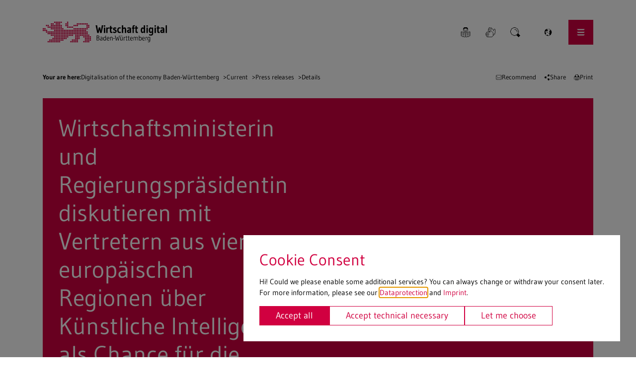

--- FILE ---
content_type: text/html; charset=utf-8
request_url: https://www.wirtschaft-digital-bw.de/en/current/press-releases/details/wirtschaftsministerin-und-regierungspraesidentin-diskutieren-mit-vertretern-aus-vier-europaeischen-regionen-ueber-kuenstliche-intelligenz-als-chance-fuer-die-transformation-der-wirtschaft
body_size: 11038
content:
<!DOCTYPE html>
<html lang="en" class="no-js">
<head>

<meta charset="utf-8">
<!-- 
	This website is powered by TYPO3 - inspiring people to share!
	TYPO3 is a free open source Content Management Framework initially created by Kasper Skaarhoj and licensed under GNU/GPL.
	TYPO3 is copyright 1998-2025 of Kasper Skaarhoj. Extensions are copyright of their respective owners.
	Information and contribution at https://typo3.org/
-->

<base href="https://www.wirtschaft-digital-bw.de">
<link rel="icon" href="/_assets/019b54ed8f59db7e798a96517eef6af6/bootstrap_package/Icons/favicon.ico" type="image/vnd.microsoft.icon">
<title>Wirtschaftsministerin und Regierungspräsidentin diskutieren mit Vertretern aus vier europäischen Regionen über Künstliche Intelligenz als Chance für die Transformation der Wirtschaft | Wirtschaft Digital BW</title>
<meta http-equiv="x-ua-compatible" content="IE=edge">
<meta name="generator" content="TYPO3 CMS">
<meta name="viewport" content="width=device-width, initial-scale=1">
<meta name="description" content="Wirtschaftsministerin und Regierungspräsidentin diskutieren mit Vertretern aus vier europäischen Regionen über über die Frage, welche Chancen Künstliche Intelligenz (KI) bei der Umsetzung des Green Deal in Baden-Württemberg und der EU bietet.">
<meta property="og:title" content="Wirtschaftsministerin und Regierungspräsidentin diskutieren mit Vertretern aus vier europäischen Regionen über Künstliche Intelligenz als Chance für die Transformation der Wirtschaft">
<meta property="og:type" content="article">
<meta property="og:url" content="https://www.wirtschaft-digital-bw.de/en/current/press-releases/details/wirtschaftsministerin-und-regierungspraesidentin-diskutieren-mit-vertretern-aus-vier-europaeischen-regionen-ueber-kuenstliche-intelligenz-als-chance-fuer-die-transformation-der-wirtschaft">
<meta property="og:site_name" content="Wirtschaft Digital BW">
<meta property="og:description" content="Wirtschaftsministerin und Regierungspräsidentin diskutieren mit Vertretern aus vier europäischen Regionen über über die Frage, welche Chancen Künstliche Intelligenz (KI) bei der Umsetzung des Green Deal in Baden-Württemberg und der EU bietet.">
<meta name="twitter:card" content="summary">
<meta name="google" content="notranslate">
<meta name="apple-mobile-web-app-capable" content="no">


<link href="/_assets/019b54ed8f59db7e798a96517eef6af6/./Dist/index.2cc1bfc7.css?1762173721" rel="stylesheet" >




<script>
            var bbThemaPublicPath = "/_assets/019b54ed8f59db7e798a96517eef6af6/";
            function addCssAsync (path) {
                let l = document.createElement("link");
                l.rel = "stylesheet";
                l.href = path;
                var h = document.getElementsByTagName("head")[0];
                h.append(l);
            }
            </script>

<noscript><link rel="stylesheet" type="text/css" href="/_assets/019b54ed8f59db7e798a96517eef6af6/DistAsync/solr_result.79e47af8.css" /></noscript>
 
 <meta property="og:title" content="Wirtschaft Digital BW" /> 
 <meta property="og:type" content="website" /> 
 <meta property="og:url" content="https://www.wirtschaft-digital-bw.de/en/current/press-releases/details/wirtschaftsministerin-und-regierungspraesidentin-diskutieren-mit-vertretern-aus-vier-europaeischen-regionen-ueber-kuenstliche-intelligenz-als-chance-fuer-die-transformation-der-wirtschaft" /> 
 <meta property="og:image" content="https://www.wirtschaft-digital-bw.de/_assets/019b54ed8f59db7e798a96517eef6af6/bootstrap_package/_p/fb_logo.jpg" /> 
 <meta property="og:image:url" content="https://www.wirtschaft-digital-bw.de/_assets/019b54ed8f59db7e798a96517eef6af6/bootstrap_package/_p/fb_logo.jpg" /> 
 <meta property="og:image:width" content="1200" /> 
 <meta property="og:image:height" content="675" /> 
  
 <meta property="og:site_name" content="Wirtschaft Digital BW" /> 
 <meta property="article:published_time" content="2020-12-09T16:12:24+01:00" /> 
 <meta property="article:modified_time" content="2020-12-09T16:12:51+01:00" /> 
 <meta property="article:author" content="https://www.wirtschaft-digital-bw.de" /> 
 <meta property="article:publisher" content="https://www.wirtschaft-digital-bw.de" /> 
 <!--
______     ________ ______ ____  ______ _______ _____  _____ ______ ____  
|  _ \ \   / /_   __|  ____|  _ \|  ____|__   __|  __ \|_   _|  ____|  _ \ 
| |_) \ \ / /  | |  | |__  | |_) | |__     | |  | |__) | | | | |__  | |_) |
|  _ < \ · /   | |  |  __| |  _ <|  __|    | |  |  _  /  | | |  __| |  _ < 
| |_) | | |    | |  | |____| |_) | |____   | |  | | \ \ _| |_| |____| |_) |
|____/  |_|    |_|  |______|____/|______|  |_|  |_|  \_\_____|______|____/ 
AGENTUR FÜR INTERNET & KOMMUNIKATION                              (c) 2024

-->
<link rel="canonical" href="https://www.wirtschaft-digital-bw.de/en/current/press-releases/details/wirtschaftsministerin-und-regierungspraesidentin-diskutieren-mit-vertretern-aus-vier-europaeischen-regionen-ueber-kuenstliche-intelligenz-als-chance-fuer-die-transformation-der-wirtschaft"/>

<link rel="alternate" hreflang="de-DE" href="https://www.wirtschaft-digital-bw.de/aktuelles/pressemitteilungen/detailseite/wirtschaftsministerin-und-regierungspraesidentin-diskutieren-mit-vertretern-aus-vier-europaeischen-regionen-ueber-kuenstliche-intelligenz-als-chance-fuer-die-transformation-der-wirtschaft"/>
<link rel="alternate" hreflang="en-GB" href="https://www.wirtschaft-digital-bw.de/en/current/press-releases/details/wirtschaftsministerin-und-regierungspraesidentin-diskutieren-mit-vertretern-aus-vier-europaeischen-regionen-ueber-kuenstliche-intelligenz-als-chance-fuer-die-transformation-der-wirtschaft"/>
<link rel="alternate" hreflang="x-default" href="https://www.wirtschaft-digital-bw.de/aktuelles/pressemitteilungen/detailseite/wirtschaftsministerin-und-regierungspraesidentin-diskutieren-mit-vertretern-aus-vier-europaeischen-regionen-ueber-kuenstliche-intelligenz-als-chance-fuer-die-transformation-der-wirtschaft"/>
<noscript><link rel="stylesheet" type="text/css" href="/_assets/019b54ed8f59db7e798a96517eef6af6/DistAsync/bbaddress.a235b67e.css" /></noscript>
</head>
<body id="p53" class="page-53 pagelevel-5 language-1 backendlayout-default_clean layout-default">




<div role="navigation" aria-label="" id="base_accessibility_navigation">
    <ul>
        <li><a accesskey="0" href="/en/">Homepage</a></li>
        <li><a accesskey="1" href="/en/current/press-releases/details#mainnavigation">Navigation</a></li>
        <li><a accesskey="2" href="/en/current/press-releases/details#maincontent">Content</a></li>
        
            <li><a accesskey="3" href="/en/contact-1">Contact</a></li>
        
        
        
            <li><a accesskey="5" href="/en/search">Search</a></li>
        
        
            <li><a accesskey="6" href="/en/imprint">Imprint</a></li>
        
        
            <li><a accesskey="7" href="/en/data-protection">Privacy Policy</a></li>
        
        
    </ul>
</div>




<div class="page page--content">
    <nav id="mainnavigation" class="navi navi--small" role="navigation" aria-label="">
	<div class="container">
		<div class="row">
			<div class="col-12">
				<div class="navi__wrapper">
					<a href="/" class="logo" aria-hidden="true" tabindex="-1">
						<img class="brand" alt="Logo Wirtschaft Digital BW" src="/_assets/019b54ed8f59db7e798a96517eef6af6/Images/logo.svg" width="392" height="65" />
					</a>
					<ul class="navi-meta">
						<li class="navi-meta__item">
							<a class="navi-meta__link" title="go to page Simple Language" href="/en/simple-language">
								<img class="navi-meta__icon image--responsive" alt="Simple Language" src="/_assets/019b54ed8f59db7e798a96517eef6af6/Images/ui/leichtesprache.svg" width="24" height="24" />
							</a>
						</li>
						<li class="navi-meta__item">
							<a class="navi-meta__link" title="go to page Sign language" href="/en/gebaerdensprache">
								<img class="navi-meta__icon image--responsive" alt="Sign language" src="/_assets/019b54ed8f59db7e798a96517eef6af6/Images/ui/gebaerdensprache.svg" width="24" height="24" />
							</a>
						</li>

						<li class="navi-meta__item navi-dropdown__subhead navi-dropdown--has-dropdown">
							<a data-toggle="navidropdown-search" class="navi-meta__link navi-dropdown__toggle" title="go to page Search" href="/en/search">
								<img class="navi-meta__icon image--responsive" alt="Search" src="/_assets/019b54ed8f59db7e798a96517eef6af6/Images/ui/Interface-Essential-Search-1--Streamline-Pixel.svg" width="24" height="24" />
							</a>
							
							
<div class="tx_solr container">
	<div class="row">
		<div class="col-md-12">
			
	

<div id ="navidropdown-search" class="navi-dropdown__subsection searchbar tx-solr-searchbox">

	<form method="get" id="searchform" action="/en/search" data-suggest="/en/search?type=7384" data-suggest-header="Top Results" accept-charset="utf-8">
		<label class="sr-only" for="inputText">Search</label>
		<div class="input-group">
			<input type="text" class="tx-solr-q js-solr-q searchbox tx-solr-suggest form-control" name="tx_solr[q]" value="" id="inputText" placeholder="" />
			<input type="submit" class="btn btn--prime" value="Search" />
		</div>


	</form>

	

</div>


		</div>
	</div>
</div>
						</li>
					</ul>
					<button id="navi-modal__toggle_language" type="button" class="navi-modal__open navi-modal__open-language navi-meta__link"
							aria-haspopup="dialog"
							aria-describedby="navi-modal__wrapper_language"
							aria-label="translate">
						<img aria-hidden="true" class="navi-modal__icon image--responsive" src="/_assets/019b54ed8f59db7e798a96517eef6af6/Images/ui/Interface-Essential-Global-Public--Streamline-Pixel.svg" width="24" height="24" alt="" />
					</button>
					<button id="navi-modal__toggle" type="button" class="navi-modal__open"
							aria-haspopup="dialog"
							aria-describedby="navi-modal__wrapper"
							aria-label="show Navigation">
						<img aria-hidden="true" class="navi-modal__icon image--responsive" src="/_assets/019b54ed8f59db7e798a96517eef6af6/Images/ui/burger.svg" width="24" height="24" alt="" />
					</button>
				</div>
			</div>
		</div>
	</div>

	
	<div hidden id="navi-modal__wrapper_language" class="navi-modal navi-modal-languagewrapper"
		 role="dialog"
		 aria-modal="true"
		 aria-expanded="false">
		<div class="container">
			<div class="row py-1 align-items-center py-lg-2">
				<div class="col-6 ">
					<a class="navi-modal__logo logo" title="go to page " href="/en/">
						<img class="brand" alt="Logo Wirtschaft Digital BW" src="/_assets/019b54ed8f59db7e798a96517eef6af6/Images/logo-white.svg" width="392" height="65" />
					</a>
				</div>
				<div class="col-6">
					<button id="navi-modal__close_language" type="button" class="pull-right navi-modal__close" aria-label="hide Navigation">
						<img aria-hidden="true" class="navi-modal__icon image--responsive" src="/_assets/019b54ed8f59db7e798a96517eef6af6/Images/ui/close.svg" width="24" height="24" alt="" />
					</button>
				</div>
			</div>
			<div class="row navi-modal__language py-4 mt-2">
				<div class="col-12 col-md-6 offset-md-2">
					<h2 class="navi-modal__sectionhead-headline mb-1">translate</h2>
					<p>This website supports two languages: German and English. Please note that not all pages are fully available in both languages. Missing translations can be displayed using the automatic Google translation. To change the language, please select the desired language from the language menu.</p>
				</div>
				<div class="col-12 col-md-4">
					


<ul>
	
		<li class="navi-modal__item">
		 
					
					
				
			
					<a class="navi-modal__link" href="/aktuelles/pressemitteilungen/detailseite" hreflang="" title="Detailseite">
						Deutsch
					</a>
				
		</li>
	 
		<li class="navi-modal__item">
		 
					
					
				
			
					<a class="navi-modal__link navi-modal__language--active" href="/en/current/press-releases/details" hreflang="" title="Details">
						English
					</a>
				
		</li>
	 
</ul>




					<ul>
						<li class="navi-modal__item">
							<a id="googleTranslate" class="navi-modal__link--translate" href="#" title="google translate"><div id="google_translate_element"></div></a>
						</li>
					</ul>
				</div>
			</div>
		</div>
	</div>

	
	<div hidden  id="navi-modal__wrapper" class="navi-modal"
		 role="dialog"
		 aria-modal="true"
		 aria-expanded="false">
		<div class="container">
			<div class="row py-1 align-items-center py-lg-2">
				<div class="col-6 ">
					<a class="navi-modal__logo logo" title="go to page " href="/en/">
						<img class="brand" alt="Logo Wirtschaft Digital BW" src="/_assets/019b54ed8f59db7e798a96517eef6af6/Images/logo-white.svg" width="392" height="65" />
					</a>
				</div>
				<div class="col-6">
					<button id="navi-modal__close" type="button" class="pull-right navi-modal__close" aria-label="hide Navigation">
						<img aria-hidden="true" class="navi-modal__icon image--responsive" src="/_assets/019b54ed8f59db7e798a96517eef6af6/Images/ui/close.svg" width="24" height="24" alt="" />
					</button>
				</div>
			</div>

			
				<div class="row row-cols-1 row-cols-sm-2 row-cols-lg-3 row-cols-xl-4 gy-md-2">

					
						<div class="col">
							
									<h2 class="navi-modal__sectionhead-headline">Digital politics</h2>
									<div class="navi-modal__section show">
										<ul class="navi-modal__group">

											
												
														
																<li class="navi-modal__item">
																	<a class="navi-modal__link " title="Business 4.0 Initiative" href="/en/digital-politics/business-40-initiative">
																		Business 4.0 Initiative
																	</a>
																</li>
															
													
											
												
														
																<li class="navi-modal__item">
																	<a class="navi-modal__link " title="Metaverse Congress" href="/en/initiative-wirtschaft-40-bw/metaverse-congress">
																		Metaverse Congress
																	</a>
																</li>
															
													
											
												
														
																<li class="navi-modal__item">
																	<a class="navi-modal__link " title="Digitalgipfel BW" href="/en/initiative-wirtschaft-40-bw/digitalgipfel-bw">
																		Digitalgipfel BW
																	</a>
																</li>
															
													
											
												
														
																<li class="navi-modal__item">
																	<a class="navi-modal__link " title="Digital@BW" href="/en/digital-politics/digitalbw">
																		Digital@BW
																	</a>
																</li>
															
													
											
										</ul>
									</div>
								
						</div>
					
						<div class="col">
							
									<h2 class="navi-modal__sectionhead-headline">Current</h2>
									<div class="navi-modal__section show">
										<ul class="navi-modal__group">

											
												
														
																<li class="navi-modal__item">
																	<a class="navi-modal__link " title="Topic of the month" href="/en/current/topic-of-the-month">
																		Topic of the month
																	</a>
																</li>
															
													
											
												
														
																<li class="navi-modal__item">
																	<a class="navi-modal__link " title="Events" href="/en/current/events">
																		Events
																	</a>
																</li>
															
													
											
												
														
																<li class="navi-modal__item">
																	<a class="navi-modal__link " title="News" href="/en/current/news">
																		News
																	</a>
																</li>
															
													
											
												
														
																<li class="navi-modal__item">
																	<a class="navi-modal__link  navi-modal__link--active" title="Press releases" href="/en/current/press-releases">
																		Press releases
																	</a>
																</li>
															
													
											
												
														
																<li class="navi-modal__item">
																	<a class="navi-modal__link " title="Newsletter" href="/en/service/newsletter">
																		Newsletter
																	</a>
																</li>
															
													
											
												
														
																<li class="navi-modal__item">
																	<a class="navi-modal__link " title="Interaktiver FundedAI Report" href="/en/aktuelles/fundedai">
																		Interaktiver FundedAI Report
																	</a>
																</li>
															
													
											
										</ul>
									</div>
								
						</div>
					
						<div class="col">
							
									<h2 class="navi-modal__sectionhead-headline">AI made in BW</h2>
									<div class="navi-modal__section show">
										<ul class="navi-modal__group">

											
												
														
																<li class="navi-modal__item">
																	<a class="navi-modal__link " title="AI made in BW" href="/en/ai-made-in-bw/ai-made-in-bw">
																		AI made in BW
																	</a>
																</li>
															
													
											
												
														
																<li class="navi-modal__item">
																	<a class="navi-modal__link " title="AI Innovation Park Baden-Württemberg" href="/en/ai-made-in-bw/ai-innovation-park-baden-wuerttemberg">
																		AI Innovation Park Baden-Württemberg
																	</a>
																</li>
															
													
											
												
														
																<li class="navi-modal__item">
																	<a class="navi-modal__link " title="Regionale KI-Exzellenzzentren" href="/en/ki-made-in-bw/regionale-ki-exzellenzzentren">
																		Regionale KI-Exzellenzzentren
																	</a>
																</li>
															
													
											
												
														
																<li class="navi-modal__item">
																	<a class="navi-modal__link " title="KI-Fortschrittszentrum CyberValley" href="/en/ki-made-in-bw/ki-fortschrittszentrum-cybervalley">
																		KI-Fortschrittszentrum CyberValley
																	</a>
																</li>
															
													
											
										</ul>
									</div>
								
						</div>
					
						<div class="col">
							
									<h2 class="navi-modal__sectionhead-headline">Measures</h2>
									<div class="navi-modal__section show">
										<ul class="navi-modal__group">

											
												
														
																<li class="navi-modal__item">
																	<a class="navi-modal__link " title="Digital hubs" href="/en/measures/digital-hubs">
																		Digital hubs
																	</a>
																</li>
															
													
											
												
														
																<li class="navi-modal__item">
																	<a class="navi-modal__link " title="Förderaufruf 2025 - Digital Hubs" href="/en/digital-hubs/foerderaufruf-2025-digital-hubs">
																		Förderaufruf 2025 - Digital Hubs
																	</a>
																</li>
															
													
											
										</ul>
									</div>
								
						</div>
					
						<div class="col">
							
									<h2 class="navi-modal__sectionhead-headline">Support programmes</h2>
									<div class="navi-modal__section show">
										<ul class="navi-modal__group">

											
												
														
																<li class="navi-modal__item">
																	<a class="navi-modal__link " title="Support programmes" href="/en/support-programmes/support-programmes">
																		Support programmes
																	</a>
																</li>
															
													
											
												
														</ul><ul class="navi-modal__group">
													
											
												
														
																
																	<li class="navi-modal__item">
																		<a class="navi-modal__link " title="KI-Champions 2025" href="/en/foerdermassnahmen/wettbewerb-ki-champions-bw/ki-champions-2025">
																			KI-Champions 2025
																		</a>
																	</li>
																
															
													
											
												
														
																<li class="navi-modal__item">
																	<a class="navi-modal__link " title="Hightech Digital innovation voucher" href="/en/support-programmes/hightech-digital-innovation-voucher">
																		Hightech Digital innovation voucher
																	</a>
																</li>
															
													
											
										</ul>
									</div>
								
						</div>
					
						<div class="col">
							
									<h2 class="navi-modal__sectionhead-headline">Topics</h2>
									<div class="navi-modal__section show">
										<ul class="navi-modal__group">

											
												
														
																<li class="navi-modal__item">
																	<a class="navi-modal__link " title="Artificial Intelligence" href="/en/topics/artificial-intelligence">
																		Artificial Intelligence
																	</a>
																</li>
															
													
											
												
														
																<li class="navi-modal__item">
																	<a class="navi-modal__link " title="IT security" href="/en/topics/it-security">
																		IT security
																	</a>
																</li>
															
													
											
												
														
																<li class="navi-modal__item">
																	<a class="navi-modal__link " title="Robotics" href="/en/fokusthemen/robotics">
																		Robotics
																	</a>
																</li>
															
													
											
												
														
																<li class="navi-modal__item">
																	<a class="navi-modal__link " title="Quantum technologies" href="/en/fokusthemen/quantum-technologies">
																		Quantum technologies
																	</a>
																</li>
															
													
											
												
														
																<li class="navi-modal__item">
																	<a class="navi-modal__link " title="Blockchain" href="/en/fokusthemen/blockchain">
																		Blockchain
																	</a>
																</li>
															
													
											
												
														
																<li class="navi-modal__item">
																	<a class="navi-modal__link " title="Data economy" href="/en/fokusthemen/data-economy">
																		Data economy
																	</a>
																</li>
															
													
											
												
														
																<li class="navi-modal__item">
																	<a class="navi-modal__link " title="Metaverse/XR/Content Creation" href="/en/fokusthemen/metaverse/xr/content-creation">
																		Metaverse/XR/Content Creation
																	</a>
																</li>
															
													
											
												
														
																<li class="navi-modal__item">
																	<a class="navi-modal__link " title="Future of work" href="/en/topics/future-of-work">
																		Future of work
																	</a>
																</li>
															
													
											
										</ul>
									</div>
								
						</div>
					
						<div class="col">
							
									<h2 class="navi-modal__sectionhead-headline">Service</h2>
									<div class="navi-modal__section show">
										<ul class="navi-modal__group">

											
												
														
																<li class="navi-modal__item">
																	<a class="navi-modal__link " title="IW4.0 Akteurslandkarte" href="/en/beratungsstellen/iw40-akteurslandkarte">
																		IW4.0 Akteurslandkarte
																	</a>
																</li>
															
													
											
												
														
																<li class="navi-modal__item">
																	<a class="navi-modal__link " title="Educational offers" href="/en/service/educational-offers">
																		Educational offers
																	</a>
																</li>
															
													
											
												
														
																<li class="navi-modal__item">
																	<a class="navi-modal__link " title="Consulting" href="/en/service/consulting">
																		Consulting
																	</a>
																</li>
															
													
											
												
														
																<li class="navi-modal__item">
																	<a class="navi-modal__link " title="Contact points" href="/en/contact-persons/contact-points/contact-points">
																		Contact points
																	</a>
																</li>
															
													
											
												
														
																<li class="navi-modal__item">
																	<a class="navi-modal__link " title="Cluster initiatives" href="/en/contact-persons/multipliers/cluster-initiatives">
																		Cluster initiatives
																	</a>
																</li>
															
													
											
												
														
																
																	<li class="navi-modal__item">
																		<a class="navi-modal__link " title="Digital Navigators Economy 4.0" href="/en/service/digitallotsen-wirtschaft-40-1/translate-to-englisch-digitallotsen-wirtschaft-40">
																			Digital Navigators Economy 4.0
																		</a>
																	</li>
																
															
													
											
										</ul>
									</div>
								
						</div>
					
						<div class="col">
							
									<h2 class="navi-modal__sectionhead-headline">Target groups</h2>
									<div class="navi-modal__section show">
										<ul class="navi-modal__group">

											
												
														
																<li class="navi-modal__item">
																	<a class="navi-modal__link " title="Best practice overview" href="/en/solutions/best-practice-overview">
																		Best practice overview
																	</a>
																</li>
															
													
											
												
														
																<li class="navi-modal__item">
																	<a class="navi-modal__link " title="Eintragung" href="/en/eintragung">
																		Eintragung
																	</a>
																</li>
															
													
											
												
														
																<li class="navi-modal__item">
																	<a class="navi-modal__link " title="Publications and studies" href="/en/service/publications-and-studies">
																		Publications and studies
																	</a>
																</li>
															
													
											
												
														
																<li class="navi-modal__item">
																	<a class="navi-modal__link " title="Steckbriefe" href="/en/anwendungen/steckbriefe">
																		Steckbriefe
																	</a>
																</li>
															
													
											
										</ul>
									</div>
								
						</div>
					

				</div>
			

		</div>

	</div>

</nav>





     <!--TYPO3SEARCH_begin-->

         

    <main id="maincontent" class="page__content page-53 pagelevel-5 language-1 backendlayout-default_clean layout-default" role="main">
        
        

        
<!--TYPO3SEARCH_end-->

        <section class="breadcrumb py-1 mb-lg-1">
            <div class="container">
				<div class="row">
					<div class="col-12">
						<nav aria-label="Breadcrumb menu" class="navi-breadcrumb">
							<ul itemscope itemtype="https://schema.org/BreadcrumbList" class="breadcrumb__list">
								<li itemprop="itemListElement" itemscope
									itemtype="https://schema.org/ListItem" class="breadcrumb__item"><strong itemprop="item"><span itemprop="name">Your are here:</span></strong></li>
								
									
											<li itemprop="itemListElement" itemscope
												itemtype="https://schema.org/ListItem" class="breadcrumb__item">
												<a itemprop="item" class="breadcrumb__link" title="Go to page Digitalisation of the economy Baden-Württemberg" href="/en/">
													<span itemprop="name">Digitalisation of the economy Baden-Württemberg</span></a> &gt;
											</li>
										
								
									
											<li itemprop="itemListElement" itemscope
												itemtype="https://schema.org/ListItem" class="breadcrumb__item">
												<a itemprop="item" class="breadcrumb__link" title="Go to page Current" href="/en/current/topic-of-the-month">
													<span itemprop="name">Current</span></a> &gt;
											</li>
										
								
									
											<li itemprop="itemListElement" itemscope
												itemtype="https://schema.org/ListItem" class="breadcrumb__item">
												<a itemprop="item" class="breadcrumb__link" title="Go to page Press releases" href="/en/current/press-releases">
													<span itemprop="name">Press releases</span></a> &gt;
											</li>
										
								
									
											<li itemprop="itemListElement" itemscope
												itemtype="https://schema.org/ListItem" class="breadcrumb__item">
												<a itemprop="item" class="breadcrumb__link" title="Go to page Details" href="/en/current/press-releases/details">
													<span itemprop="name">Details</span></a>
											</li>
										
								
							</ul>
						</nav>
						<ul class="breadcrumb__meta">
							<li class="breadcrumb__meta-item">
								<a href="mailto:?subject=Wirtschaft Digital BW&body=https://www.wirtschaft-digital-bw.deen/current/press-releases/details/wirtschaftsministerin-und-regierungspraesidentin-diskutieren-mit-vertretern-aus-vier-europaeischen-regionen-ueber-kuenstliche-intelligenz-als-chance-fuer-die-transformation-der-wirtschaft" class="breadcrumb__meta-link">
									<img aria-hidden="true" class="breadcrumb__meta-icon image--responsive" src="/_assets/019b54ed8f59db7e798a96517eef6af6/Images/streamlinehq-pixel-icons/black/Email-Envelope-Close--Streamline-Pixel.svg" width="24" height="24" alt="" /> Recommend
								</a>
							</li>
							<li class="breadcrumb__meta-item navi-dropdown__subhead navi-dropdown--has-dropdown">
								<button data-toggle="navi-share"
									class="breadcrumb__meta-link navi-dropdown__toggle">
									<img aria-hidden="true" class="breadcrumb__meta-icon image--responsive" src="/_assets/019b54ed8f59db7e798a96517eef6af6/Images/streamlinehq-pixel-icons/black/Interface-Essential-Share-1--Streamline-Pixel.svg" width="24" height="24" alt="" />
									Share
								</button>
								<ul id="navi-share" class="navi-dropdown__subsection">
									<li><a target="_blank" href="https://twitter.com/intent/tweet?url=https://www.wirtschaft-digital-bw.deen/current/press-releases/details/wirtschaftsministerin-und-regierungspraesidentin-diskutieren-mit-vertretern-aus-vier-europaeischen-regionen-ueber-kuenstliche-intelligenz-als-chance-fuer-die-transformation-der-wirtschaft&text=Details" title="twitter"><i class="fab fa-x-twitter"></i></a></li>
									<li><a target="_blank" href="https://www.facebook.com/sharer/sharer.php?u=https://www.wirtschaft-digital-bw.deen/current/press-releases/details/wirtschaftsministerin-und-regierungspraesidentin-diskutieren-mit-vertretern-aus-vier-europaeischen-regionen-ueber-kuenstliche-intelligenz-als-chance-fuer-die-transformation-der-wirtschaft" title="facebook"><i class="fab fa-facebook-f"></i></a></li>
									<li><a target="_blank" href="https://www.xing.com/spi/shares/new?url=https://www.wirtschaft-digital-bw.deen/current/press-releases/details/wirtschaftsministerin-und-regierungspraesidentin-diskutieren-mit-vertretern-aus-vier-europaeischen-regionen-ueber-kuenstliche-intelligenz-als-chance-fuer-die-transformation-der-wirtschaft" title="xing"><i class="fab fa-xing"></i></a></li>
									<li><a target="_blank" href="https://www.linkedin.com/sharing/share-offsite/?url=https://www.wirtschaft-digital-bw.deen/current/press-releases/details/wirtschaftsministerin-und-regierungspraesidentin-diskutieren-mit-vertretern-aus-vier-europaeischen-regionen-ueber-kuenstliche-intelligenz-als-chance-fuer-die-transformation-der-wirtschaft" title="linkedin"><i class="fab fa-linkedin"></i></a></li>
								</ul>
							</li>
							<li class="breadcrumb__meta-item">
								<a href="javascript:window.print();" class="breadcrumb__meta-link">
									<img aria-hidden="true" class="breadcrumb__meta-icon image--responsive" src="/_assets/019b54ed8f59db7e798a96517eef6af6/Images/streamlinehq-pixel-icons/black/Interface-Essential-Print--Streamline-Pixel.svg" width="24" height="24" alt="" /> Print
								</a>
							</li>
							
						</ul>
					</div>
				</div>
            </div>
        </section>
    
<!--TYPO3SEARCH_begin-->

        
        


<section class="header mb-2 mb-lg-0">
	<div class="container">
		<div class="row">
			<div class="col-12">
				
				<div class="header__wrapper">
					<div class="header__left">
						<h1 class="header__title" itemprop="headline">Wirtschaftsministerin und Regierungspräsidentin diskutieren mit Vertretern aus vier europäischen Regionen über Künstliche Intelligenz als Chance für die Transformation der Wirtschaft</h1>
						<h2 class="header__subtitle"><time datetime="2023-07-14">
							07/14/2023
							<meta itemprop="datePublished" content="2023-07-14" />
						</time></h2>
					</div>
					<div class="header__right">
						
								
								<figure class="header__img">
									<picture class="image__set">
										
											
											
													
													
													
														<source data-variant="xxl" data-maxwidth="2000"  media="(min-width: 1400px)" srcset="/_assets/019b54ed8f59db7e798a96517eef6af6/Images/head-pressemitteilungen.jpg">
													
												
										
											
											
													
													
													
														<source data-variant="xl" data-maxwidth="1400"  media="(min-width: 1200px)" srcset="/typo3temp/assets/_processed_/e/6/csm_head-pressemitteilungen_1b8b63749a.jpg">
													
												
										
											
											
													
													
													
														<source data-variant="lg" data-maxwidth="1200"  media="(min-width: 992px)" srcset="/typo3temp/assets/_processed_/e/6/csm_head-pressemitteilungen_879f7d1347.jpg">
													
												
										
											
											
													
													
													
														<source data-variant="md" data-maxwidth="992"  media="(min-width: 768px)" srcset="/typo3temp/assets/_processed_/e/6/csm_head-pressemitteilungen_650ec1bc54.jpg">
													
												
										
											
											
													
													
													
														<source data-variant="sm" data-maxwidth="768"  media="(min-width: 576px)" srcset="/typo3temp/assets/_processed_/e/6/csm_head-pressemitteilungen_734c37653f.jpg">
													
												
										
											
											
													
													
													
														<source data-variant="xs" data-maxwidth="576" srcset="/typo3temp/assets/_processed_/e/6/csm_head-pressemitteilungen_946b9555d7.jpg">
													
												
										
										<img loading="lazy" src="/_assets/019b54ed8f59db7e798a96517eef6af6/Images/head-pressemitteilungen.jpg" title="" alt="" class="image--responsive">
									</picture>
								</figure>
							

					</div>
				</div>
			</div>
		</div>
	</div>
</section>


 
	
<!--TYPO3SEARCH_end-->

        <section class="breadcrumb py-1 mb-lg-1">
            <div class="container">
				<div class="row">
					<div class="col-12">
						<nav aria-label="Breadcrumb menu" class="navi-breadcrumb">
							<ul itemscope itemtype="https://schema.org/BreadcrumbList" class="breadcrumb__list">
								<li itemprop="itemListElement" itemscope
									itemtype="https://schema.org/ListItem" class="breadcrumb__item"><strong itemprop="item"><span itemprop="name">Your are here:</span></strong></li>
								
									
											<li itemprop="itemListElement" itemscope
												itemtype="https://schema.org/ListItem" class="breadcrumb__item">
												<a itemprop="item" class="breadcrumb__link" title="Go to page Digitalisation of the economy Baden-Württemberg" href="/en/">
													<span itemprop="name">Digitalisation of the economy Baden-Württemberg</span></a> &gt;
											</li>
										
								
									
											<li itemprop="itemListElement" itemscope
												itemtype="https://schema.org/ListItem" class="breadcrumb__item">
												<a itemprop="item" class="breadcrumb__link" title="Go to page Current" href="/en/current/topic-of-the-month">
													<span itemprop="name">Current</span></a> &gt;
											</li>
										
								
									
											<li itemprop="itemListElement" itemscope
												itemtype="https://schema.org/ListItem" class="breadcrumb__item">
												<a itemprop="item" class="breadcrumb__link" title="Go to page Press releases" href="/en/current/press-releases">
													<span itemprop="name">Press releases</span></a> &gt;
											</li>
										
								
									
											<li itemprop="itemListElement" itemscope
												itemtype="https://schema.org/ListItem" class="breadcrumb__item">
												<a itemprop="item" class="breadcrumb__link" title="Go to page Details" href="/en/current/press-releases/details">
													<span itemprop="name">Details</span></a>
											</li>
										
								
							</ul>
						</nav>
						<ul class="breadcrumb__meta">
							<li class="breadcrumb__meta-item">
								<a href="mailto:?subject=&body=https://www.wirtschaft-digital-bw.deen/current/press-releases/details/wirtschaftsministerin-und-regierungspraesidentin-diskutieren-mit-vertretern-aus-vier-europaeischen-regionen-ueber-kuenstliche-intelligenz-als-chance-fuer-die-transformation-der-wirtschaft" class="breadcrumb__meta-link">
									<img aria-hidden="true" class="breadcrumb__meta-icon image--responsive" src="/_assets/019b54ed8f59db7e798a96517eef6af6/Images/streamlinehq-pixel-icons/black/Email-Envelope-Close--Streamline-Pixel.svg" width="24" height="24" alt="" /> Recommend
								</a>
							</li>
							<li class="breadcrumb__meta-item navi-dropdown__subhead navi-dropdown--has-dropdown">
								<button data-toggle="navi-share"
									class="breadcrumb__meta-link navi-dropdown__toggle">
									<img aria-hidden="true" class="breadcrumb__meta-icon image--responsive" src="/_assets/019b54ed8f59db7e798a96517eef6af6/Images/streamlinehq-pixel-icons/black/Interface-Essential-Share-1--Streamline-Pixel.svg" width="24" height="24" alt="" />
									Share
								</button>
								<ul id="navi-share" class="navi-dropdown__subsection">
									<li><a target="_blank" href="https://twitter.com/intent/tweet?url=https://www.wirtschaft-digital-bw.deen/current/press-releases/details/wirtschaftsministerin-und-regierungspraesidentin-diskutieren-mit-vertretern-aus-vier-europaeischen-regionen-ueber-kuenstliche-intelligenz-als-chance-fuer-die-transformation-der-wirtschaft&text=Details" title="twitter"><i class="fab fa-x-twitter"></i></a></li>
									<li><a target="_blank" href="https://www.facebook.com/sharer/sharer.php?u=https://www.wirtschaft-digital-bw.deen/current/press-releases/details/wirtschaftsministerin-und-regierungspraesidentin-diskutieren-mit-vertretern-aus-vier-europaeischen-regionen-ueber-kuenstliche-intelligenz-als-chance-fuer-die-transformation-der-wirtschaft" title="facebook"><i class="fab fa-facebook-f"></i></a></li>
									<li><a target="_blank" href="https://www.xing.com/spi/shares/new?url=https://www.wirtschaft-digital-bw.deen/current/press-releases/details/wirtschaftsministerin-und-regierungspraesidentin-diskutieren-mit-vertretern-aus-vier-europaeischen-regionen-ueber-kuenstliche-intelligenz-als-chance-fuer-die-transformation-der-wirtschaft" title="xing"><i class="fab fa-xing"></i></a></li>
									<li><a target="_blank" href="https://www.linkedin.com/sharing/share-offsite/?url=https://www.wirtschaft-digital-bw.deen/current/press-releases/details/wirtschaftsministerin-und-regierungspraesidentin-diskutieren-mit-vertretern-aus-vier-europaeischen-regionen-ueber-kuenstliche-intelligenz-als-chance-fuer-die-transformation-der-wirtschaft" title="linkedin"><i class="fab fa-linkedin"></i></a></li>
								</ul>
							</li>
							<li class="breadcrumb__meta-item">
								<a href="javascript:window.print();" class="breadcrumb__meta-link">
									<img aria-hidden="true" class="breadcrumb__meta-icon image--responsive" src="/_assets/019b54ed8f59db7e798a96517eef6af6/Images/streamlinehq-pixel-icons/black/Interface-Essential-Print--Streamline-Pixel.svg" width="24" height="24" alt="" /> Print
								</a>
							</li>
							
						</ul>
					</div>
				</div>
            </div>
        </section>
    
<!--TYPO3SEARCH_begin-->


<section class="bb_container_70_30 mb-4">
	
	
			
					
	
	
	
	<div class="container">
		<div class="row article" itemscope="itemscope" itemtype="http://schema.org/Article">
			<div class="col-12 col-lg-7 col-xl-8 d-flex flex-column gap-2 mb-2">
				
					
					<div class="teaser-text" itemprop="description">
						<p><b>Wirtschaftsministerin und Regierungspräsidentin diskutieren mit Vertretern aus vier europäischen Regionen über über die Frage, welche Chancen Künstliche Intelligenz (KI) bei der Umsetzung des Green Deal in Baden-Württemberg und der EU bietet.</b></p>
					</div>
				

				
						



					

				

				

				
				<div class="typography news-text-wrap" itemprop="articleBody">
					<p><a href="https://wm.baden-wuerttemberg.de/de/ministerium/ministerin-dr-nicole-hoffmeister-kraut" target="_blank" class="link" rel="noreferrer">Dr. Nicole Hoffmeister-Kraut</a>, Ministerin für Wirtschaft, Arbeit und Tourismus, und die <a href="https://rp.baden-wuerttemberg.de/rpk/wir/seiten/rp/" target="_blank" class="link-external" rel="noreferrer">Karlsruher Regierungspräsidentin Sylvia M. Felder</a> diskutierten heute (12. Juli) mit Kerstin Jorna, Generaldirektorin der Generaldirektion Binnenmarkt, Industrie, Unternehmertum und KMU (GROW) der Europäische Kommission, sowie Vertretern aus vier europäischen Regionen über die Frage, welche Chancen Künstliche Intelligenz (KI) bei der Umsetzung des Green Deal in Baden-Württemberg und der EU bietet.</p>
<p>Die Ministerin hob in der Diskussion die Bedeutung der Unternehmen im Transformationsprozess hervor: „Unsere Unternehmen spielen die Hauptrolle auf dem Weg in eine nachhaltige und klimaneutrale Zukunft. Sie sind es, die die dafür notwendigen Technologien und Produkte überhaupt erst entwickeln und umsetzen. Künstliche Intelligenz kann uns helfen, Antworten auf wichtige Fragen zu finden und Probleme zu lösen. Das kann aber nur mit wettbewerbsfähigen Rahmenbedingungen in Europa gelingen.“ Der Schlüssel für eine erfolgreiche Transformation sei Innovation, betonte Hoffmeister-Kraut weiter: „Aufgabe der Politik ist es, eine erfolgreiche Transformation in der Breite der Wirtschaft zu ermöglichen, wie etwa durch das Innovationsförderprogramm des Landes ‚Invest BW‘, das im Wirtschaftsressort angesiedelt ist und Unternehmen mit insgesamt 300 Millionen Euro unterstützt.“<em> </em>Besonders für KMU biete das Programm wirkungsvolle Anreize, Forschung und Entwicklung auszubauen und innovative Produkte schnell auf den Markt zu bringen – gerade auch im Bereich Klimaschutz und GreenTech, so die Ministerin.</p>
<p>Regierungspräsidentin Sylvia M. Felder ergänzte: „Für uns am Oberrhein ist es ein großer Vorteil, dass die Europäische Union Projekte zur Umsetzung des Green Deal fördert. Der Klimawandel führt zu großen wirtschaftlichen und gesellschaftlichen Veränderungsprozessen, die hoffentlich durch den Green Deal – verbunden mit dem Einsatz von KI – leichter zu bewältigen sein werden.“ Felder hob in der Diskussion die Bedeutung des grenzüberschreitenden Ansatzes hervor: „Die EU unterstützt durch das EU-Förderprogramm Interreg Oberrhein das Innovationspotential der grenzüberschreitenden Zusammenarbeit, insbesondere bei den Themen Klimawandel und ökologische Nachhaltigkeit.“</p>
<p>Auf die Frage, was das Land im Bereich KI und hierbei insbesondere mit der Zielrichtung Nachhaltigkeit macht, zeigte die Wirtschaftsministerin zahlreiche Projekte und Maßnahmen auf, die ihr Ministerium auf den Weg gebracht hat: „Mit dem Aktionsprogramm KI für den Mittelstand wollen wir die KI-Wertschöpfung und KI-Anwendung im Mittelstand branchenübergreifend unterstützen.“ Als konkrete Beispiele nannte sie die Errichtung des Innovations Park AI in Heilbronn<br> (Ipai), die 16 regionalen KI-Labs sowie Wettbewerbe wie die „KI Champions“<br> oder den „KI-Innovationswettbewerb Baden-Württemberg“. Hoffmeister-Kraut weiter: „Mir ist es wichtig, KI als zukunftsweisende Technologie branchenübergreifend in die Fläche des Landes zu bringen.“</p>
<p>An Generaldirektorin Kerstin Jorna gerichtet forderte die Wirtschaftsministerin von der EU ein klares Bekenntnis und gute Rahmenbedingungen für Unternehmen bei der Entwicklung und für den Einsatz von KI: „Unverzichtbar für mehr KI ‚made in Europe‘ sind der Erhalt und die Stärkung unserer Innovationsfreundlichkeit – dazu brauchen wir gezielte Förderung und den Abbau von Bürokratie. Nur so kann Europa seinen Rückstand bei der Zukunftstechnologie KI aufholen.“ Die Ministerin erneuerte ihre Forderung, darauf zu achten, dass die KI-Regulierung so gefasst wird, dass sie nicht zu einem Braindrain der größten KI-Talente in andere Staaten außerhalb der EU führe. „Wenn vielversprechende Start-ups oder gar Unicorns aus der EU abwandern, werden wir sie nur schwer zurückgewinnen“, so Hoffmeister-Kraut, dies gelte es zu verhindern.</p>
<p>Die vier vertretenen europäischen Innovationsregionen Baden-Württemberg, Nord- und Ostfinnland (Finnland), Baskenland (Spanien) und Nordbrabant (Niederlande) stellten im Rahmen der Veranstaltung konkrete Projekte zur Umsetzung des Green Deal im Wirtschaftsbereich vor. Dabei ging es um die Fragestellung, wie die Regionen ihre Mittelständler (KMU) und die Industrie bei der Umsetzung des Green Deal im Bereich KI mitnehmen.</p>
<p class="Redetext">Als ein wichtiges Instrument für Unternehmen bei der Umsetzung des Green Deal stellte Hoffmeister-Kraut die von ihrem Ministerium gestartete Initiative „Fit für die Zukunft“ vor. „Ziel der Initiative ist, KMU bei der Umsetzung des Green Deal im eigenen Unternehmen mit zielgerichteten Informationen, etwa zu Förder- oder Beratungsmöglichkeiten, zu unterstützen. Ebenso machen wir ein vielfältiges Veranstaltungsangebot“, so die Ministerin. Nähere Informationen zu dem Internetangebot mit Lotsenfunktion finden Sie unter: <a href="http://www.greendeal4kmu-bw.de/" target="_blank" class="link-external" rel="noreferrer">www.greendeal4kmu-bw.de/</a><br> <br> Abschließend betonte Hoffmeister-Kraut den zum Erreichen der Klimaziele notwendigen engen Schulterschluss von Politik und Wirtschaft: „Die Transformation werden wir nur gemeinsam meistern. Dazu brauchen wir alle regionalen Stakeholder an einem Tisch und die Bereitschaft, über die Grenzen des eigenen Landes hinaus zu denken, zusammenzuarbeiten und voneinander zu lernen.“</p>
<h3><br> Der Green Deal</h3>
<p>Der „European Green Deal“ ist ein von der Europäischen Kommission unter Ursula von der Leyen am 11. Dezember 2019 vorgestelltes Konzept mit dem Ziel, bis 2050 in der Europäischen Union die Netto-Emissionen von Treibhausgasen auf null zu reduzieren und somit als erster „Kontinent“ klimaneutral zu werden. Der Green Deal ist die zentrale politische Leitlinie der europäischen Klimapolitik. Sie umfasst zahlreiche Projekte und Initiativen etwa in den Bereichen Kreislaufwirtschaft, CO2-arme Produktion und Energieerzeugung sowie Finanzierung.</p>
<p><br> Quelle: <a href="https://wm.baden-wuerttemberg.de/de/service/presse-und-oeffentlichkeitsarbeit/pressemitteilung/pid/wirtschaftsministerin-und-regierungspraesidentin-diskutieren-mit-vertretern-aus-vier-europaeischen-regionen-ueber-kuenstliche-intelligenz-als-chance-fuer-die-transformation-der-wirtschaft" target="_blank" rel="noreferrer">Wirtschaftsministerium</a></p>
				</div>

				

				
					
					<div class="news-backlink-wrap">
						<a class="btn btn--prime" href="/en/current/press-releases">
							Back
						</a>
					</div>
				
				
			</div>

			<div class="col-12 col-lg-5 col-xl-4 d-flex flex-column gap-2">
				
				
				
					
					<div class="bbaddress">
						
							




    <div class="bbaddress__header">
        <h2 class="bbaddress__headline">
            Contact person
        </h2>
    </div>



        
    

<div class="bbaddress__item bbaddress__item--withmap">
    

    <address class="bbaddress__address">
        

        <span class="bbaddress__address-data">
            Pressestelle<br />
            
            Schlossplatz 4<br />
            70173 Stuttgart<br />

            
        </span>
        
                <a class="bbaddress__address-email" href="#" data-mailto-token="lzhksn9oqdrrdrsdkkdZvl-avk-cd" data-mailto-vector="-1"><img class="bbaddress__address-icon image--responsive" src="/_assets/019b54ed8f59db7e798a96517eef6af6/Images/ui/square-envelope-solid.svg" width="448" height="512" alt="" />pressestelle@wm.bwl.de</a>
            
        
            <a href="tel:+4907111232859" class="bbaddress__address-phone">
                <img class="bbaddress__address-icon image--responsive" src="/_assets/019b54ed8f59db7e798a96517eef6af6/Images/ui/square-phone-solid.svg" width="448" height="512" alt="" />+49 (0) 711/123-2859
            </a>
        
        
                <a class="bbaddress__address-web" target="_blank" href="https://wm.baden-wuerttemberg.de/de/service/presse-und-oeffentlichkeitsarbeit/pressemitteilungen/"><img class="bbaddress__address-icon image--responsive" src="/_assets/019b54ed8f59db7e798a96517eef6af6/Images/ui/square-up-right-solid.svg" width="448" height="512" alt="" />Website</a>
            
    </address>
</div>


						
						
					</div>
				
		
				

				

				

				

				

			</div>
		</div>
	</div>

				
	

</section>


    </main>



     <!--TYPO3SEARCH_end-->


    <footer class="footer page__footer">
    
        <div class="container">
            <div class="row align-items-center py-2">
                <div class="col-12 col-lg-9">
                    
                        <h4 class="footer__copyright">&copy; 2025 Wirtschaft Digital BW</h4>
                        
                            
    <nav itemscope="" itemtype="https://schema.org/SiteNavigationElement" aria-label="Fuß-Navigation">
        <ul class="footer__list">
            
    
        <li class="footer__item"><a class="footer__link" title="Imprint" href="/en/imprint"><span itemprop="name">Imprint</span></a></li>
    
        <li class="footer__item"><a class="footer__link" title="Data protection" href="/en/data-protection"><span itemprop="name">Data protection</span></a></li>
    
        <li class="footer__item"><a class="footer__link" title="Erklärung zur Barrierefreiheit" href="/en/erklaerung-zur-barrierefreiheit"><span itemprop="name">Erklärung zur Barrierefreiheit</span></a></li>
    
        <li class="footer__item"><a class="footer__link" title="Sitemap" href="/en/sitemap"><span itemprop="name">Sitemap</span></a></li>
    
        <li class="footer__item"><a class="footer__link" title="Contact" href="/en/contact-1"><span itemprop="name">Contact</span></a></li>
    
        <li class="footer__item"><a class="footer__link" title="Newsletter" href="/en/service/newsletter"><span itemprop="name">Newsletter</span></a></li>
    
        <li class="footer__item"><a class="footer__link" title="RSS News" href="/en/rss-news"><span itemprop="name">RSS News</span></a></li>
    
        <li class="footer__item"><a class="footer__link" title="RSS Press" href="/en/rss-press"><span itemprop="name">RSS Press</span></a></li>
    
    <li class="footer__item">
        <a href="#" id="bb-cm-open" class="footer__link" onclick="return false;">
            <span itemprop="name">Cookie Policy</span>
        </a>
    </li>

        </ul>
    </nav>




                        
                    
                </div>

                <div class="col-12 col-lg-3 mb-2">
                    <ul class="footer__social" aria-label="Social Medial Kanäle">
                        
                            <li class="footer__social__item"><a href="https://twitter.com/WM_BW" rel="noopener" target="_blank" aria-label="Link to Twitter" title="Link to Twitter" class="footer__social__link"><img class="footer__social__icon image--responsive" alt="Twitter Logo" src="/_assets/019b54ed8f59db7e798a96517eef6af6/Images/square-x-twitter.svg" width="448" height="448" /></a></li>
                        
                        
                            <li class="footer__social__item"><a href="https://www.facebook.com/wm.bwl" rel="noopener" target="_blank" aria-label="Link to Facebook" title="Link to Facebook" class="footer__social__link"><img class="footer__social__icon image--responsive" alt="Facebook Logo" src="/_assets/019b54ed8f59db7e798a96517eef6af6/Images/square-facebook.svg" width="448" height="448" /></a></li>
                        
                        
                            <li class="footer__social__item"><a href="https://www.youtube.com/channel/UClraf2TSHIn3eCSz5UDRzWg" rel="noopener" target="_blank" aria-label="Link to YouTube" title="Link to YouTube" class="footer__social__link"><img class="footer__social__icon image--responsive" alt="YouTube Logo" src="/_assets/019b54ed8f59db7e798a96517eef6af6/Images/square-youtube.svg" width="448" height="448" /></a></li>
                        
                        
                            <li class="footer__social__item"><a href="https://www.linkedin.com/company/initiative-wirtschaft-4-0-baden-w%C3%BCrttemberg/" rel="noopener" target="_blank" aria-label="Link to LinkedIn" title="Link to LinkedIn" class="footer__social__link"><img class="footer__social__icon image--responsive" alt="LinkedIn Logo" src="/_assets/019b54ed8f59db7e798a96517eef6af6/Images/linkedin.svg" width="448" height="448" /></a></li>
                        
                    </ul>
                </div>

            </div>
        </div>
    

    <aside class="footer__banner">
        <div class="container">
            <div class="row">
                <div class="col-12">
                    <img class="footer__banner-icon" alt="BW Lion" src="/_assets/019b54ed8f59db7e798a96517eef6af6/Images/loewe.svg" width="56" height="23" />
                    <a class="footer__banner-link" title="Link to Ministry of Economic Affairs, Labour and Tourism Baden-Wuerttemberg" rel="noopener" target="_blank" href="https://wm.baden-wuerttemberg.de">Link to Ministry of Economic Affairs, Labour and Tourism Baden-Wuerttemberg</a>
                </div>
            </div>
        </div>
    </aside>
</footer>

    <a href="#maincontent" class="topjump skip" role="button" title="">
    <img aria-hidden="true" class="topjump__icon image--responsive" src="/_assets/019b54ed8f59db7e798a96517eef6af6/Images/ui/arrow-up-red.svg" width="31" height="18" alt="" />
</a>
</div>
<script data-bb-cm-service="googleTagManager" data-src="https://www.googletagmanager.com/gtag/js?id=AW-840409055"></script>

<script data-bb-cm-service="googleTagManager" type="text/plain">
  window.dataLayer = window.dataLayer || [];
  function gtag(){dataLayer.push(arguments);}
  gtag('js', new Date());

  gtag('config', 'AW-840409055');

  gtag('event', 'conversion', {'send_to': 'AW-840409055/_YFsCL21v30Q37_ekAM'});
</script>



<script data-bb-cm-service="matomo" type="text/plain">
  var _paq = window._paq = window._paq || [];
  /* tracker methods like "setCustomDimension" should be called before "trackPageView" */
  _paq.push(['trackPageView']);
  _paq.push(['enableLinkTracking']);
  (function() {
  var u="https://matomo.wirtschaft-digital-bw.de/";
  _paq.push(['setTrackerUrl', u+'matomo.php']);
  _paq.push(['setSiteId', '1']);
  var d=document, g=d.createElement('script'), s=d.getElementsByTagName('script')[0];
  g.async=true; g.src=u+'matomo.js'; s.parentNode.insertBefore(g,s);
  })();
</script>


<script type="application/javascript">
    function googleTranslateElementInit() {
      new google.translate.TranslateElement({pageLanguage: 'de', includedLanguages: 'en,es,it,fr', layout: google.translate.TranslateElement.InlineLayout.SIMPLE, autoDisplay: false, gaTrack: false, gaId: ''}, 'google_translate_element');
    }
</script>
<script data-bb-cm-service="googleTranslate" data-src="https://translate.google.com/translate_a/element.js?cb=googleTranslateElementInit"></script>

<script id="powermail_conditions_container" data-condition-uri="https://www.wirtschaft-digital-bw.de/en/current/press-releases/details?type=3132"></script>

<script src="/_assets/6b4f2a2766cf7ae23f682cf290eb0950/JavaScript/PowermailCondition.min.js?1759329662" defer="defer"></script>
<script async="async" src="/_assets/2a58d7833cb34b2a67d37f5b750aa297/JavaScript/default_frontend.js?1760439671"></script>
<script src="/_assets/019b54ed8f59db7e798a96517eef6af6/./Dist/index.c146624b.js?1762173721"></script>
<script src="/_assets/019b54ed8f59db7e798a96517eef6af6/./Dist/fslightbox.dbb9f71c.js?1762173721"></script>
<script src="/_assets/019b54ed8f59db7e798a96517eef6af6/./Dist/flatpickr.97d2c244.js?1762173721"></script>
<script src="/_assets/019b54ed8f59db7e798a96517eef6af6/./Dist/765.4cff3c3e.js?1762173721"></script>
<script src="/_assets/019b54ed8f59db7e798a96517eef6af6/./Dist/236.63b348ba.js?1762173721"></script>
<script>addCssAsync("/_assets/019b54ed8f59db7e798a96517eef6af6/DistAsync/solr_result.79e47af8.css")</script>
<script>
	naviInit(1);
	naviInit(2);
</script>
<script>addCssAsync("/_assets/019b54ed8f59db7e798a96517eef6af6/DistAsync/bbaddress.a235b67e.css")</script>
<script src="/_assets/019b54ed8f59db7e798a96517eef6af6/bootstrap_package/_s/bb-cookie-banner-config.js"></script><script src="/_assets/8f8e8dac349138d0ed274f221a161a59/Javascript/bb-cookie-banner.js" data-locale="en-GB" data-config="bbCookieBannerConfig"></script>

</body>
</html>

--- FILE ---
content_type: text/css; charset=utf-8
request_url: https://www.wirtschaft-digital-bw.de/_assets/019b54ed8f59db7e798a96517eef6af6/Dist/index.2cc1bfc7.css?1762173721
body_size: 43808
content:
@charset "UTF-8";:root{--prime-color:#d10040;--prime-light:#d10040;--prime-dark:#840029;--second-color:#0091ff;--second-light:#79c5ff;--second-dark:#0066b5;--third-color:#087f5b;--third-light:#57dfb6;--third-dark:#00432f;--grey:#7f7f7f;--grey-light:#ccc;--grey-lighter:#f2f2f2;--grey-dark:#666;--grey-darker:#000;--black:#000;--white:#fff;--color-alert:#c92a2a;--color-success:#2f9e44;--color-notification:var(--prime-color);--accent-color:var(--prime-color);--font-family-prime:"Gudea";--font-family-second:serif;--txt-c:#000;--txt-fz:1.125rem;--txt-lh:1.5;--h1-fz:2.2rem;--h1-lh:2.7rem;--h2-fz:1.812rem;--h2-lh:2.25rem;--h3-fz:1.562rem;--h3-lh:1.9375rem;--h4-fz:1.5rem;--h4-lh:2.063rem;--h5-fz:1.25rem;--h5-lh:1.875rem;--h6-fz:1.25rem;--h6-lh:1.875rem;--small-fz:0.8125rem;--small-lh:1rem;--fw-light:200;--fw-regular:400;--fw-semibold:600;--fw-bold:700;--gap-half:1rem;--gap:2rem;--gap-double:3rem;--gap-tripple:4rem;--gap-quad:5rem;--gap-none:0;--zi-100:100;--zi-200:200;--zi-300:300;--zi-400:400;--zi-500:500;--zi-600:600;--zi-700:700;--zi-800:800;--zi-900:900;--bdrs:0px;--focus-width:2px;--focus-color:var(--prime-color);--focus-offset:5px}@media (min-width:1200px){:root{--txt-fz:1.125rem;--txt-lh:1.5;--h1-fz:3rem;--h1-lh:3.6rem;--h2-fz:2.125rem;--h2-lh:2.55rem;--h3-fz:1.812rem;--h3-lh:2.25rem;--h4-fz:1.562rem;--h4-lh:1.9375rem;--h5-fz:1.5rem;--h5-lh:2.063rem;--h6-fz:1.25rem;--h6-lh:1.875rem;--small-fz:0.8125rem;--small-lh:1rem}}@media (min-width:992px){:root :root{--gap-half:1rem;--gap:2rem;--gap-double:4rem;--gap-tripple:6rem;--gap-quad:8rem;--gap-none:0}}.container,.container-fluid,.container-lg,.container-md,.container-sm,.container-xl,.container-xxl{--bs-gutter-x:var(--gap);--bs-gutter-y:0;margin-left:auto;margin-right:auto;padding-left:calc(var(--bs-gutter-x)*.5);padding-right:calc(var(--bs-gutter-x)*.5);width:100%}@media (min-width:576px){.container,.container-sm{max-width:540px}}@media (min-width:768px){.container,.container-md,.container-sm{max-width:720px}}@media (min-width:992px){.container,.container-lg,.container-md,.container-sm{max-width:960px}}@media (min-width:1200px){.container,.container-lg,.container-md,.container-sm,.container-xl{max-width:1140px}}@media (min-width:1400px){.container,.container-lg,.container-md,.container-sm,.container-xl,.container-xxl{max-width:1320px}}.row{--bs-gutter-x:var(--gap);--bs-gutter-y:0;display:flex;flex-wrap:wrap;margin-left:calc(var(--bs-gutter-x)*-.5);margin-right:calc(var(--bs-gutter-x)*-.5);margin-top:calc(var(--bs-gutter-y)*-1)}.row>*{flex-shrink:0;margin-top:var(--bs-gutter-y);max-width:100%;padding-left:calc(var(--bs-gutter-x)*.5);padding-right:calc(var(--bs-gutter-x)*.5);width:100%}.col{flex:1 0 0%}.row-cols-auto>*{flex:0 0 auto;width:auto}.row-cols-1>*{flex:0 0 auto;width:100%}.row-cols-2>*{flex:0 0 auto;width:50%}.row-cols-3>*{flex:0 0 auto;width:33.3333333333%}.row-cols-4>*{flex:0 0 auto;width:25%}.row-cols-5>*{flex:0 0 auto;width:20%}.row-cols-6>*{flex:0 0 auto;width:16.6666666667%}.row-cols-7>*{flex:0 0 auto;width:14.2857142857%}.row-cols-8>*{flex:0 0 auto;width:12.5%}.row-cols-9>*{flex:0 0 auto;width:11.1111111111%}.row-cols-10>*{flex:0 0 auto;width:10%}.row-cols-11>*{flex:0 0 auto;width:9.0909090909%}.row-cols-12>*{flex:0 0 auto;width:8.3333333333%}.col-auto{flex:0 0 auto;width:auto}.col-1{flex:0 0 auto;width:8.33333333%}.col-2{flex:0 0 auto;width:16.66666667%}.col-3{flex:0 0 auto;width:25%}.col-4{flex:0 0 auto;width:33.33333333%}.col-5{flex:0 0 auto;width:41.66666667%}.col-6{flex:0 0 auto;width:50%}.col-7{flex:0 0 auto;width:58.33333333%}.col-8{flex:0 0 auto;width:66.66666667%}.col-9{flex:0 0 auto;width:75%}.col-10{flex:0 0 auto;width:83.33333333%}.col-11{flex:0 0 auto;width:91.66666667%}.col-12{flex:0 0 auto;width:100%}.offset-1{margin-left:8.33333333%}.offset-2{margin-left:16.66666667%}.offset-3{margin-left:25%}.offset-4{margin-left:33.33333333%}.offset-5{margin-left:41.66666667%}.offset-6{margin-left:50%}.offset-7{margin-left:58.33333333%}.offset-8{margin-left:66.66666667%}.offset-9{margin-left:75%}.offset-10{margin-left:83.33333333%}.offset-11{margin-left:91.66666667%}.g-0,.gx-0{--bs-gutter-x:0}.g-0,.gy-0{--bs-gutter-y:0}.g-1,.gx-1{--bs-gutter-x:var(--gap-half)}.g-1,.gy-1{--bs-gutter-y:var(--gap-half)}.g-2,.gx-2{--bs-gutter-x:var(--gap)}.g-2,.gy-2{--bs-gutter-y:var(--gap)}.g-3,.gx-3{--bs-gutter-x:var(--gap-double)}.g-3,.gy-3{--bs-gutter-y:var(--gap-double)}.g-4,.gx-4{--bs-gutter-x:var(--gap-tripple)}.g-4,.gy-4{--bs-gutter-y:var(--gap-tripple)}.g-5,.gx-5{--bs-gutter-x:var(--gap-quad)}.g-5,.gy-5{--bs-gutter-y:var(--gap-quad)}@media (min-width:576px){.col-sm{flex:1 0 0%}.row-cols-sm-auto>*{flex:0 0 auto;width:auto}.row-cols-sm-1>*{flex:0 0 auto;width:100%}.row-cols-sm-2>*{flex:0 0 auto;width:50%}.row-cols-sm-3>*{flex:0 0 auto;width:33.3333333333%}.row-cols-sm-4>*{flex:0 0 auto;width:25%}.row-cols-sm-5>*{flex:0 0 auto;width:20%}.row-cols-sm-6>*{flex:0 0 auto;width:16.6666666667%}.row-cols-sm-7>*{flex:0 0 auto;width:14.2857142857%}.row-cols-sm-8>*{flex:0 0 auto;width:12.5%}.row-cols-sm-9>*{flex:0 0 auto;width:11.1111111111%}.row-cols-sm-10>*{flex:0 0 auto;width:10%}.row-cols-sm-11>*{flex:0 0 auto;width:9.0909090909%}.row-cols-sm-12>*{flex:0 0 auto;width:8.3333333333%}.col-sm-auto{flex:0 0 auto;width:auto}.col-sm-1{flex:0 0 auto;width:8.33333333%}.col-sm-2{flex:0 0 auto;width:16.66666667%}.col-sm-3{flex:0 0 auto;width:25%}.col-sm-4{flex:0 0 auto;width:33.33333333%}.col-sm-5{flex:0 0 auto;width:41.66666667%}.col-sm-6{flex:0 0 auto;width:50%}.col-sm-7{flex:0 0 auto;width:58.33333333%}.col-sm-8{flex:0 0 auto;width:66.66666667%}.col-sm-9{flex:0 0 auto;width:75%}.col-sm-10{flex:0 0 auto;width:83.33333333%}.col-sm-11{flex:0 0 auto;width:91.66666667%}.col-sm-12{flex:0 0 auto;width:100%}.offset-sm-0{margin-left:0}.offset-sm-1{margin-left:8.33333333%}.offset-sm-2{margin-left:16.66666667%}.offset-sm-3{margin-left:25%}.offset-sm-4{margin-left:33.33333333%}.offset-sm-5{margin-left:41.66666667%}.offset-sm-6{margin-left:50%}.offset-sm-7{margin-left:58.33333333%}.offset-sm-8{margin-left:66.66666667%}.offset-sm-9{margin-left:75%}.offset-sm-10{margin-left:83.33333333%}.offset-sm-11{margin-left:91.66666667%}.g-sm-0,.gx-sm-0{--bs-gutter-x:0}.g-sm-0,.gy-sm-0{--bs-gutter-y:0}.g-sm-1,.gx-sm-1{--bs-gutter-x:var(--gap-half)}.g-sm-1,.gy-sm-1{--bs-gutter-y:var(--gap-half)}.g-sm-2,.gx-sm-2{--bs-gutter-x:var(--gap)}.g-sm-2,.gy-sm-2{--bs-gutter-y:var(--gap)}.g-sm-3,.gx-sm-3{--bs-gutter-x:var(--gap-double)}.g-sm-3,.gy-sm-3{--bs-gutter-y:var(--gap-double)}.g-sm-4,.gx-sm-4{--bs-gutter-x:var(--gap-tripple)}.g-sm-4,.gy-sm-4{--bs-gutter-y:var(--gap-tripple)}.g-sm-5,.gx-sm-5{--bs-gutter-x:var(--gap-quad)}.g-sm-5,.gy-sm-5{--bs-gutter-y:var(--gap-quad)}}@media (min-width:768px){.col-md{flex:1 0 0%}.row-cols-md-auto>*{flex:0 0 auto;width:auto}.row-cols-md-1>*{flex:0 0 auto;width:100%}.row-cols-md-2>*{flex:0 0 auto;width:50%}.row-cols-md-3>*{flex:0 0 auto;width:33.3333333333%}.row-cols-md-4>*{flex:0 0 auto;width:25%}.row-cols-md-5>*{flex:0 0 auto;width:20%}.row-cols-md-6>*{flex:0 0 auto;width:16.6666666667%}.row-cols-md-7>*{flex:0 0 auto;width:14.2857142857%}.row-cols-md-8>*{flex:0 0 auto;width:12.5%}.row-cols-md-9>*{flex:0 0 auto;width:11.1111111111%}.row-cols-md-10>*{flex:0 0 auto;width:10%}.row-cols-md-11>*{flex:0 0 auto;width:9.0909090909%}.row-cols-md-12>*{flex:0 0 auto;width:8.3333333333%}.col-md-auto{flex:0 0 auto;width:auto}.col-md-1{flex:0 0 auto;width:8.33333333%}.col-md-2{flex:0 0 auto;width:16.66666667%}.col-md-3{flex:0 0 auto;width:25%}.col-md-4{flex:0 0 auto;width:33.33333333%}.col-md-5{flex:0 0 auto;width:41.66666667%}.col-md-6{flex:0 0 auto;width:50%}.col-md-7{flex:0 0 auto;width:58.33333333%}.col-md-8{flex:0 0 auto;width:66.66666667%}.col-md-9{flex:0 0 auto;width:75%}.col-md-10{flex:0 0 auto;width:83.33333333%}.col-md-11{flex:0 0 auto;width:91.66666667%}.col-md-12{flex:0 0 auto;width:100%}.offset-md-0{margin-left:0}.offset-md-1{margin-left:8.33333333%}.offset-md-2{margin-left:16.66666667%}.offset-md-3{margin-left:25%}.offset-md-4{margin-left:33.33333333%}.offset-md-5{margin-left:41.66666667%}.offset-md-6{margin-left:50%}.offset-md-7{margin-left:58.33333333%}.offset-md-8{margin-left:66.66666667%}.offset-md-9{margin-left:75%}.offset-md-10{margin-left:83.33333333%}.offset-md-11{margin-left:91.66666667%}.g-md-0,.gx-md-0{--bs-gutter-x:0}.g-md-0,.gy-md-0{--bs-gutter-y:0}.g-md-1,.gx-md-1{--bs-gutter-x:var(--gap-half)}.g-md-1,.gy-md-1{--bs-gutter-y:var(--gap-half)}.g-md-2,.gx-md-2{--bs-gutter-x:var(--gap)}.g-md-2,.gy-md-2{--bs-gutter-y:var(--gap)}.g-md-3,.gx-md-3{--bs-gutter-x:var(--gap-double)}.g-md-3,.gy-md-3{--bs-gutter-y:var(--gap-double)}.g-md-4,.gx-md-4{--bs-gutter-x:var(--gap-tripple)}.g-md-4,.gy-md-4{--bs-gutter-y:var(--gap-tripple)}.g-md-5,.gx-md-5{--bs-gutter-x:var(--gap-quad)}.g-md-5,.gy-md-5{--bs-gutter-y:var(--gap-quad)}}@media (min-width:992px){.col-lg{flex:1 0 0%}.row-cols-lg-auto>*{flex:0 0 auto;width:auto}.row-cols-lg-1>*{flex:0 0 auto;width:100%}.row-cols-lg-2>*{flex:0 0 auto;width:50%}.row-cols-lg-3>*{flex:0 0 auto;width:33.3333333333%}.row-cols-lg-4>*{flex:0 0 auto;width:25%}.row-cols-lg-5>*{flex:0 0 auto;width:20%}.row-cols-lg-6>*{flex:0 0 auto;width:16.6666666667%}.row-cols-lg-7>*{flex:0 0 auto;width:14.2857142857%}.row-cols-lg-8>*{flex:0 0 auto;width:12.5%}.row-cols-lg-9>*{flex:0 0 auto;width:11.1111111111%}.row-cols-lg-10>*{flex:0 0 auto;width:10%}.row-cols-lg-11>*{flex:0 0 auto;width:9.0909090909%}.row-cols-lg-12>*{flex:0 0 auto;width:8.3333333333%}.col-lg-auto{flex:0 0 auto;width:auto}.col-lg-1{flex:0 0 auto;width:8.33333333%}.col-lg-2{flex:0 0 auto;width:16.66666667%}.col-lg-3{flex:0 0 auto;width:25%}.col-lg-4{flex:0 0 auto;width:33.33333333%}.col-lg-5{flex:0 0 auto;width:41.66666667%}.col-lg-6{flex:0 0 auto;width:50%}.col-lg-7{flex:0 0 auto;width:58.33333333%}.col-lg-8{flex:0 0 auto;width:66.66666667%}.col-lg-9{flex:0 0 auto;width:75%}.col-lg-10{flex:0 0 auto;width:83.33333333%}.col-lg-11{flex:0 0 auto;width:91.66666667%}.col-lg-12{flex:0 0 auto;width:100%}.offset-lg-0{margin-left:0}.offset-lg-1{margin-left:8.33333333%}.offset-lg-2{margin-left:16.66666667%}.offset-lg-3{margin-left:25%}.offset-lg-4{margin-left:33.33333333%}.offset-lg-5{margin-left:41.66666667%}.offset-lg-6{margin-left:50%}.offset-lg-7{margin-left:58.33333333%}.offset-lg-8{margin-left:66.66666667%}.offset-lg-9{margin-left:75%}.offset-lg-10{margin-left:83.33333333%}.offset-lg-11{margin-left:91.66666667%}.g-lg-0,.gx-lg-0{--bs-gutter-x:0}.g-lg-0,.gy-lg-0{--bs-gutter-y:0}.g-lg-1,.gx-lg-1{--bs-gutter-x:var(--gap-half)}.g-lg-1,.gy-lg-1{--bs-gutter-y:var(--gap-half)}.g-lg-2,.gx-lg-2{--bs-gutter-x:var(--gap)}.g-lg-2,.gy-lg-2{--bs-gutter-y:var(--gap)}.g-lg-3,.gx-lg-3{--bs-gutter-x:var(--gap-double)}.g-lg-3,.gy-lg-3{--bs-gutter-y:var(--gap-double)}.g-lg-4,.gx-lg-4{--bs-gutter-x:var(--gap-tripple)}.g-lg-4,.gy-lg-4{--bs-gutter-y:var(--gap-tripple)}.g-lg-5,.gx-lg-5{--bs-gutter-x:var(--gap-quad)}.g-lg-5,.gy-lg-5{--bs-gutter-y:var(--gap-quad)}}@media (min-width:1200px){.col-xl{flex:1 0 0%}.row-cols-xl-auto>*{flex:0 0 auto;width:auto}.row-cols-xl-1>*{flex:0 0 auto;width:100%}.row-cols-xl-2>*{flex:0 0 auto;width:50%}.row-cols-xl-3>*{flex:0 0 auto;width:33.3333333333%}.row-cols-xl-4>*{flex:0 0 auto;width:25%}.row-cols-xl-5>*{flex:0 0 auto;width:20%}.row-cols-xl-6>*{flex:0 0 auto;width:16.6666666667%}.row-cols-xl-7>*{flex:0 0 auto;width:14.2857142857%}.row-cols-xl-8>*{flex:0 0 auto;width:12.5%}.row-cols-xl-9>*{flex:0 0 auto;width:11.1111111111%}.row-cols-xl-10>*{flex:0 0 auto;width:10%}.row-cols-xl-11>*{flex:0 0 auto;width:9.0909090909%}.row-cols-xl-12>*{flex:0 0 auto;width:8.3333333333%}.col-xl-auto{flex:0 0 auto;width:auto}.col-xl-1{flex:0 0 auto;width:8.33333333%}.col-xl-2{flex:0 0 auto;width:16.66666667%}.col-xl-3{flex:0 0 auto;width:25%}.col-xl-4{flex:0 0 auto;width:33.33333333%}.col-xl-5{flex:0 0 auto;width:41.66666667%}.col-xl-6{flex:0 0 auto;width:50%}.col-xl-7{flex:0 0 auto;width:58.33333333%}.col-xl-8{flex:0 0 auto;width:66.66666667%}.col-xl-9{flex:0 0 auto;width:75%}.col-xl-10{flex:0 0 auto;width:83.33333333%}.col-xl-11{flex:0 0 auto;width:91.66666667%}.col-xl-12{flex:0 0 auto;width:100%}.offset-xl-0{margin-left:0}.offset-xl-1{margin-left:8.33333333%}.offset-xl-2{margin-left:16.66666667%}.offset-xl-3{margin-left:25%}.offset-xl-4{margin-left:33.33333333%}.offset-xl-5{margin-left:41.66666667%}.offset-xl-6{margin-left:50%}.offset-xl-7{margin-left:58.33333333%}.offset-xl-8{margin-left:66.66666667%}.offset-xl-9{margin-left:75%}.offset-xl-10{margin-left:83.33333333%}.offset-xl-11{margin-left:91.66666667%}.g-xl-0,.gx-xl-0{--bs-gutter-x:0}.g-xl-0,.gy-xl-0{--bs-gutter-y:0}.g-xl-1,.gx-xl-1{--bs-gutter-x:var(--gap-half)}.g-xl-1,.gy-xl-1{--bs-gutter-y:var(--gap-half)}.g-xl-2,.gx-xl-2{--bs-gutter-x:var(--gap)}.g-xl-2,.gy-xl-2{--bs-gutter-y:var(--gap)}.g-xl-3,.gx-xl-3{--bs-gutter-x:var(--gap-double)}.g-xl-3,.gy-xl-3{--bs-gutter-y:var(--gap-double)}.g-xl-4,.gx-xl-4{--bs-gutter-x:var(--gap-tripple)}.g-xl-4,.gy-xl-4{--bs-gutter-y:var(--gap-tripple)}.g-xl-5,.gx-xl-5{--bs-gutter-x:var(--gap-quad)}.g-xl-5,.gy-xl-5{--bs-gutter-y:var(--gap-quad)}}@media (min-width:1400px){.col-xxl{flex:1 0 0%}.row-cols-xxl-auto>*{flex:0 0 auto;width:auto}.row-cols-xxl-1>*{flex:0 0 auto;width:100%}.row-cols-xxl-2>*{flex:0 0 auto;width:50%}.row-cols-xxl-3>*{flex:0 0 auto;width:33.3333333333%}.row-cols-xxl-4>*{flex:0 0 auto;width:25%}.row-cols-xxl-5>*{flex:0 0 auto;width:20%}.row-cols-xxl-6>*{flex:0 0 auto;width:16.6666666667%}.row-cols-xxl-7>*{flex:0 0 auto;width:14.2857142857%}.row-cols-xxl-8>*{flex:0 0 auto;width:12.5%}.row-cols-xxl-9>*{flex:0 0 auto;width:11.1111111111%}.row-cols-xxl-10>*{flex:0 0 auto;width:10%}.row-cols-xxl-11>*{flex:0 0 auto;width:9.0909090909%}.row-cols-xxl-12>*{flex:0 0 auto;width:8.3333333333%}.col-xxl-auto{flex:0 0 auto;width:auto}.col-xxl-1{flex:0 0 auto;width:8.33333333%}.col-xxl-2{flex:0 0 auto;width:16.66666667%}.col-xxl-3{flex:0 0 auto;width:25%}.col-xxl-4{flex:0 0 auto;width:33.33333333%}.col-xxl-5{flex:0 0 auto;width:41.66666667%}.col-xxl-6{flex:0 0 auto;width:50%}.col-xxl-7{flex:0 0 auto;width:58.33333333%}.col-xxl-8{flex:0 0 auto;width:66.66666667%}.col-xxl-9{flex:0 0 auto;width:75%}.col-xxl-10{flex:0 0 auto;width:83.33333333%}.col-xxl-11{flex:0 0 auto;width:91.66666667%}.col-xxl-12{flex:0 0 auto;width:100%}.offset-xxl-0{margin-left:0}.offset-xxl-1{margin-left:8.33333333%}.offset-xxl-2{margin-left:16.66666667%}.offset-xxl-3{margin-left:25%}.offset-xxl-4{margin-left:33.33333333%}.offset-xxl-5{margin-left:41.66666667%}.offset-xxl-6{margin-left:50%}.offset-xxl-7{margin-left:58.33333333%}.offset-xxl-8{margin-left:66.66666667%}.offset-xxl-9{margin-left:75%}.offset-xxl-10{margin-left:83.33333333%}.offset-xxl-11{margin-left:91.66666667%}.g-xxl-0,.gx-xxl-0{--bs-gutter-x:0}.g-xxl-0,.gy-xxl-0{--bs-gutter-y:0}.g-xxl-1,.gx-xxl-1{--bs-gutter-x:var(--gap-half)}.g-xxl-1,.gy-xxl-1{--bs-gutter-y:var(--gap-half)}.g-xxl-2,.gx-xxl-2{--bs-gutter-x:var(--gap)}.g-xxl-2,.gy-xxl-2{--bs-gutter-y:var(--gap)}.g-xxl-3,.gx-xxl-3{--bs-gutter-x:var(--gap-double)}.g-xxl-3,.gy-xxl-3{--bs-gutter-y:var(--gap-double)}.g-xxl-4,.gx-xxl-4{--bs-gutter-x:var(--gap-tripple)}.g-xxl-4,.gy-xxl-4{--bs-gutter-y:var(--gap-tripple)}.g-xxl-5,.gx-xxl-5{--bs-gutter-x:var(--gap-quad)}.g-xxl-5,.gy-xxl-5{--bs-gutter-y:var(--gap-quad)}}.form-label{margin-bottom:.5rem}.col-form-label{font-size:inherit;line-height:1.5;margin-bottom:0;padding-bottom:calc(.375rem + 1px);padding-top:calc(.375rem + 1px)}.col-form-label-lg{font-size:1.25rem;padding-bottom:calc(.5rem + 1px);padding-top:calc(.5rem + 1px)}.col-form-label-sm{font-size:.875rem;padding-bottom:calc(.25rem + 1px);padding-top:calc(.25rem + 1px)}.form-text{color:#6c757d;font-size:.875em;margin-top:.25rem}.form-control{appearance:none;background-clip:padding-box;background-color:var(--white);border:1px solid var(--grey-dark);border-radius:0;color:var(--grey-dark);display:block;font-size:1rem;font-weight:400;line-height:1.5;padding:.375rem .75rem;width:100%}.form-control[type=file]{overflow:hidden}.form-control[type=file]:not(:disabled):not([readonly]){cursor:pointer}.form-control:focus{background-color:#fff;border-color:#86b7fe;box-shadow:0 0 0 .25rem rgba(13,110,253,.25);color:var(--grey-dark);outline:0}.form-control::-webkit-date-and-time-value{height:1.5em}.form-control::placeholder{color:#6c757d;opacity:1}.form-control:disabled{background-color:#e9ecef;opacity:1}.form-control::file-selector-button{background-color:#e9ecef;border:0 solid;border-color:inherit;border-inline-end-width:1px;border-radius:0;color:var(--grey-dark);margin:-.375rem -.75rem;margin-inline-end:.75rem;padding:.375rem .75rem;pointer-events:none}.form-control:hover:not(:disabled):not([readonly])::file-selector-button{background-color:#dde0e3}.form-control-plaintext{background-color:transparent;border:solid transparent;border-width:1px 0;color:#212529;display:block;line-height:1.5;margin-bottom:0;padding:.375rem 0;width:100%}.form-control-plaintext:focus{outline:0}.form-control-plaintext.form-control-lg,.form-control-plaintext.form-control-sm{padding-left:0;padding-right:0}.form-control-sm{font-size:.875rem;min-height:calc(1.5em + .5rem + 2px);padding:.25rem .5rem}.form-control-sm::file-selector-button{margin:-.25rem -.5rem;margin-inline-end:.5rem;padding:.25rem .5rem}.form-control-lg{font-size:1.25rem;min-height:calc(1.5em + 1rem + 2px);padding:.5rem 1rem}.form-control-lg::file-selector-button{margin:-.5rem -1rem;margin-inline-end:1rem;padding:.5rem 1rem}textarea.form-control{min-height:calc(1.5em + .75rem + 2px)}textarea.form-control-sm{min-height:calc(1.5em + .5rem + 2px)}textarea.form-control-lg{min-height:calc(1.5em + 1rem + 2px)}.form-control-color{height:calc(1.5em + .75rem + 2px);padding:.375rem;width:3rem}.form-control-color:not(:disabled):not([readonly]){cursor:pointer}.form-control-color::-moz-color-swatch{border:0!important}.form-control-color.form-control-sm{height:calc(1.5em + .5rem + 2px)}.form-control-color.form-control-lg{height:calc(1.5em + 1rem + 2px)}.form-select{-moz-padding-start:calc(.75rem - 3px);appearance:none;background-color:#fff;background-image:url("data:image/svg+xml;charset=utf-8,%3Csvg xmlns='http://www.w3.org/2000/svg' viewBox='0 0 16 16'%3E%3Cpath fill='none' stroke='%23343a40' stroke-linecap='round' stroke-linejoin='round' stroke-width='2' d='m2 5 6 6 6-6'/%3E%3C/svg%3E");background-position:right .75rem center;background-repeat:no-repeat;background-size:16px 12px;border:1px solid var(--grey-dark);border-radius:0;color:var(--grey-dark);display:block;font-size:1rem;font-weight:400;line-height:1.5;padding:.375rem 2.25rem .375rem .75rem;width:100%}.form-select:focus{border-color:#86b7fe;box-shadow:0 0 0 .25rem rgba(13,110,253,.25);outline:0}.form-select[multiple],.form-select[size]:not([size="1"]){background-image:none;padding-right:.75rem}.form-select:disabled{background-color:#e9ecef}.form-select:-moz-focusring{color:transparent;text-shadow:0 0 0 var(--grey-dark)}.form-select-sm{font-size:.875rem;padding-bottom:.25rem;padding-left:.5rem;padding-top:.25rem}.form-select-lg{font-size:1.25rem;padding-bottom:.5rem;padding-left:1rem;padding-top:.5rem}.form-check{display:block;margin-bottom:.125rem;min-height:1.5rem;padding-left:1.5em}.form-check .form-check-input{float:left;margin-left:-1.5em}.form-check-reverse{padding-left:0;padding-right:1.5em;text-align:right}.form-check-reverse .form-check-input{float:right;margin-left:0;margin-right:-1.5em}.form-check-input{appearance:none;background-color:#fff;background-position:50%;background-repeat:no-repeat;background-size:contain;border:1px solid rgba(0,0,0,.25);height:1em;margin-top:.1em;print-color-adjust:exact;vertical-align:top;width:1em}.form-check-input[type=radio]{border-radius:50%}.form-check-input:active{filter:brightness(90%)}.form-check-input:focus{border-color:#86b7fe;box-shadow:0 0 0 .25rem rgba(13,110,253,.25);outline:0}.form-check-input:checked{background-color:#0d6efd;border-color:#0d6efd}.form-check-input:checked[type=checkbox]{background-image:url("data:image/svg+xml;charset=utf-8,%3Csvg xmlns='http://www.w3.org/2000/svg' viewBox='0 0 20 20'%3E%3Cpath fill='none' stroke='%23fff' stroke-linecap='round' stroke-linejoin='round' stroke-width='3' d='m6 10 3 3 6-6'/%3E%3C/svg%3E")}.form-check-input:checked[type=radio]{background-image:url("data:image/svg+xml;charset=utf-8,%3Csvg xmlns='http://www.w3.org/2000/svg' viewBox='-4 -4 8 8'%3E%3Ccircle r='2' fill='%23fff'/%3E%3C/svg%3E")}.form-check-input[type=checkbox]:indeterminate{background-color:#0d6efd;background-image:url("data:image/svg+xml;charset=utf-8,%3Csvg xmlns='http://www.w3.org/2000/svg' viewBox='0 0 20 20'%3E%3Cpath fill='none' stroke='%23fff' stroke-linecap='round' stroke-linejoin='round' stroke-width='3' d='M6 10h8'/%3E%3C/svg%3E");border-color:#0d6efd}.form-check-input:disabled{filter:none;opacity:.5;pointer-events:none}.form-check-input:disabled~.form-check-label,.form-check-input[disabled]~.form-check-label{cursor:default;opacity:.5}.form-switch{padding-left:2.5em}.form-switch .form-check-input{background-image:url("data:image/svg+xml;charset=utf-8,%3Csvg xmlns='http://www.w3.org/2000/svg' viewBox='-4 -4 8 8'%3E%3Ccircle r='3' fill='rgba(0, 0, 0, 0.25)'/%3E%3C/svg%3E");background-position:0;margin-left:-2.5em;width:2em}.form-switch .form-check-input:focus{background-image:url("data:image/svg+xml;charset=utf-8,%3Csvg xmlns='http://www.w3.org/2000/svg' viewBox='-4 -4 8 8'%3E%3Ccircle r='3' fill='%2386b7fe'/%3E%3C/svg%3E")}.form-switch .form-check-input:checked{background-image:url("data:image/svg+xml;charset=utf-8,%3Csvg xmlns='http://www.w3.org/2000/svg' viewBox='-4 -4 8 8'%3E%3Ccircle r='3' fill='%23fff'/%3E%3C/svg%3E");background-position:100%}.form-switch.form-check-reverse{padding-left:0;padding-right:2.5em}.form-switch.form-check-reverse .form-check-input{margin-left:0;margin-right:-2.5em}.form-check-inline{display:inline-block;margin-right:1rem}.btn-check{clip:rect(0,0,0,0);pointer-events:none;position:absolute}.btn-check:disabled+.btn,.btn-check[disabled]+.btn{filter:none;opacity:.65;pointer-events:none}.form-range{appearance:none;background-color:transparent;height:1.5rem;padding:0;width:100%}.form-range:focus{outline:0}.form-range:focus::-webkit-slider-thumb{box-shadow:0 0 0 1px #fff,0 0 0 .25rem rgba(13,110,253,.25)}.form-range:focus::-moz-range-thumb{box-shadow:0 0 0 1px #fff,0 0 0 .25rem rgba(13,110,253,.25)}.form-range::-moz-focus-outer{border:0}.form-range::-webkit-slider-thumb{appearance:none;background-color:#0d6efd;border:0;height:1rem;margin-top:-.25rem;width:1rem}.form-range::-webkit-slider-thumb:active{background-color:#b6d4fe}.form-range::-webkit-slider-runnable-track{background-color:#dee2e6;border-color:transparent;color:transparent;cursor:pointer;height:.5rem;width:100%}.form-range::-moz-range-thumb{appearance:none;background-color:#0d6efd;border:0;height:1rem;width:1rem}.form-range::-moz-range-thumb:active{background-color:#b6d4fe}.form-range::-moz-range-track{background-color:#dee2e6;border-color:transparent;color:transparent;cursor:pointer;height:.5rem;width:100%}.form-range:disabled{pointer-events:none}.form-range:disabled::-webkit-slider-thumb{background-color:#adb5bd}.form-range:disabled::-moz-range-thumb{background-color:#adb5bd}.form-floating{position:relative}.form-floating>.form-control,.form-floating>.form-control-plaintext,.form-floating>.form-select{height:calc(3.5rem + 2px);line-height:1.25}.form-floating>label{border:1px solid transparent;height:100%;left:0;overflow:hidden;padding:1rem .75rem;pointer-events:none;position:absolute;text-align:start;text-overflow:ellipsis;top:0;transform-origin:0 0;white-space:nowrap;width:100%}.form-floating>.form-control,.form-floating>.form-control-plaintext{padding:1rem .75rem}.form-floating>.form-control-plaintext::placeholder,.form-floating>.form-control::placeholder{color:transparent}.form-floating>.form-control-plaintext:focus,.form-floating>.form-control-plaintext:not(:placeholder-shown),.form-floating>.form-control:focus,.form-floating>.form-control:not(:placeholder-shown){padding-bottom:.625rem;padding-top:1.625rem}.form-floating>.form-control-plaintext:-webkit-autofill,.form-floating>.form-control:-webkit-autofill{padding-bottom:.625rem;padding-top:1.625rem}.form-floating>.form-select{padding-bottom:.625rem;padding-top:1.625rem}.form-floating>.form-control-plaintext~label,.form-floating>.form-control:focus~label,.form-floating>.form-control:not(:placeholder-shown)~label,.form-floating>.form-select~label{opacity:.65;transform:scale(.85) translateY(-.5rem) translateX(.15rem)}.form-floating>.form-control:-webkit-autofill~label{opacity:.65;transform:scale(.85) translateY(-.5rem) translateX(.15rem)}.form-floating>.form-control-plaintext~label{border-width:1px 0}.input-group{align-items:stretch;display:flex;flex-wrap:wrap;position:relative;width:100%}.input-group>.form-control,.input-group>.form-floating,.input-group>.form-select{flex:1 1 auto;min-width:0;position:relative;width:1%}.input-group>.form-control:focus,.input-group>.form-floating:focus-within,.input-group>.form-select:focus{z-index:5}.input-group .btn{position:relative;z-index:2}.input-group .btn:focus{z-index:5}.input-group-text{align-items:center;background-color:#e9ecef;border:1px solid var(--grey-dark);color:var(--grey-dark);display:flex;font-size:1rem;font-weight:400;line-height:1.5;padding:.375rem .75rem;text-align:center;white-space:nowrap}.input-group-lg>.btn,.input-group-lg>.form-control,.input-group-lg>.form-select,.input-group-lg>.input-group-text{font-size:1.25rem;padding:.5rem 1rem}.input-group-sm>.btn,.input-group-sm>.form-control,.input-group-sm>.form-select,.input-group-sm>.input-group-text{font-size:.875rem;padding:.25rem .5rem}.input-group-lg>.form-select,.input-group-sm>.form-select{padding-right:3rem}.input-group>:not(:first-child):not(.dropdown-menu):not(.valid-tooltip):not(.valid-feedback):not(.invalid-tooltip):not(.invalid-feedback){margin-left:-1px}.valid-feedback{color:#198754;display:none;font-size:.875em;margin-top:.25rem;width:100%}.valid-tooltip{background-color:rgba(25,135,84,.9);color:#fff;display:none;font-size:.875rem;margin-top:.1rem;max-width:100%;padding:.25rem .5rem;position:absolute;top:100%;z-index:5}.is-valid~.valid-feedback,.is-valid~.valid-tooltip,.was-validated :valid~.valid-feedback,.was-validated :valid~.valid-tooltip{display:block}.form-control.is-valid,.was-validated .form-control:valid{border-color:#198754}.form-control.is-valid:focus,.was-validated .form-control:valid:focus{border-color:#198754;box-shadow:0 0 0 .25rem rgba(25,135,84,.25)}.form-select.is-valid,.was-validated .form-select:valid{border-color:#198754}.form-select.is-valid:focus,.was-validated .form-select:valid:focus{border-color:#198754;box-shadow:0 0 0 .25rem rgba(25,135,84,.25)}.form-check-input.is-valid,.was-validated .form-check-input:valid{border-color:#198754}.form-check-input.is-valid:checked,.was-validated .form-check-input:valid:checked{background-color:#198754}.form-check-input.is-valid:focus,.was-validated .form-check-input:valid:focus{box-shadow:0 0 0 .25rem rgba(25,135,84,.25)}.form-check-input.is-valid~.form-check-label,.was-validated .form-check-input:valid~.form-check-label{color:#198754}.form-check-inline .form-check-input~.valid-feedback{margin-left:.5em}.input-group>.form-control:not(:focus).is-valid,.input-group>.form-floating:not(:focus-within).is-valid,.input-group>.form-select:not(:focus).is-valid,.was-validated .input-group>.form-control:not(:focus):valid,.was-validated .input-group>.form-floating:not(:focus-within):valid,.was-validated .input-group>.form-select:not(:focus):valid{z-index:3}.invalid-feedback{color:#dc3545;display:none;font-size:.875em;margin-top:.25rem;width:100%}.invalid-tooltip{background-color:rgba(220,53,69,.9);color:#fff;display:none;font-size:.875rem;margin-top:.1rem;max-width:100%;padding:.25rem .5rem;position:absolute;top:100%;z-index:5}.is-invalid~.invalid-feedback,.is-invalid~.invalid-tooltip,.was-validated :invalid~.invalid-feedback,.was-validated :invalid~.invalid-tooltip{display:block}.form-control.is-invalid,.was-validated .form-control:invalid{border-color:#dc3545}.form-control.is-invalid:focus,.was-validated .form-control:invalid:focus{border-color:#dc3545;box-shadow:0 0 0 .25rem rgba(220,53,69,.25)}.form-select.is-invalid,.was-validated .form-select:invalid{border-color:#dc3545}.form-select.is-invalid:focus,.was-validated .form-select:invalid:focus{border-color:#dc3545;box-shadow:0 0 0 .25rem rgba(220,53,69,.25)}.form-check-input.is-invalid,.was-validated .form-check-input:invalid{border-color:#dc3545}.form-check-input.is-invalid:checked,.was-validated .form-check-input:invalid:checked{background-color:#dc3545}.form-check-input.is-invalid:focus,.was-validated .form-check-input:invalid:focus{box-shadow:0 0 0 .25rem rgba(220,53,69,.25)}.form-check-input.is-invalid~.form-check-label,.was-validated .form-check-input:invalid~.form-check-label{color:#dc3545}.form-check-inline .form-check-input~.invalid-feedback{margin-left:.5em}.input-group>.form-control:not(:focus).is-invalid,.input-group>.form-floating:not(:focus-within).is-invalid,.input-group>.form-select:not(:focus).is-invalid,.was-validated .input-group>.form-control:not(:focus):invalid,.was-validated .input-group>.form-floating:not(:focus-within):invalid,.was-validated .input-group>.form-select:not(:focus):invalid{z-index:4}.alert{--bs-alert-bg:transparent;--bs-alert-padding-x:1rem;--bs-alert-padding-y:1rem;--bs-alert-margin-bottom:1rem;--bs-alert-color:inherit;--bs-alert-border-color:transparent;--bs-alert-border:1px solid var(--bs-alert-border-color);--bs-alert-border-radius:0.375rem;background-color:var(--bs-alert-bg);border:var(--bs-alert-border);color:var(--bs-alert-color);margin-bottom:var(--bs-alert-margin-bottom);padding:var(--bs-alert-padding-y) var(--bs-alert-padding-x);position:relative}.alert-heading{color:inherit}.alert-link{font-weight:700}.alert-dismissible{padding-right:3rem}.alert-dismissible .btn-close{padding:1.25rem 1rem;position:absolute;right:0;top:0;z-index:2}.alert-primary{--bs-alert-color:#084298;--bs-alert-bg:#cfe2ff;--bs-alert-border-color:#b6d4fe}.alert-primary .alert-link{color:#06357a}.alert-secondary{--bs-alert-color:#41464b;--bs-alert-bg:#e2e3e5;--bs-alert-border-color:#d3d6d8}.alert-secondary .alert-link{color:#34383c}.alert-success{--bs-alert-color:#0f5132;--bs-alert-bg:#d1e7dd;--bs-alert-border-color:#badbcc}.alert-success .alert-link{color:#0c4128}.alert-info{--bs-alert-color:#055160;--bs-alert-bg:#cff4fc;--bs-alert-border-color:#b6effb}.alert-info .alert-link{color:#04414d}.alert-warning{--bs-alert-color:#664d03;--bs-alert-bg:#fff3cd;--bs-alert-border-color:#ffecb5}.alert-warning .alert-link{color:#523e02}.alert-danger{--bs-alert-color:#842029;--bs-alert-bg:#f8d7da;--bs-alert-border-color:#f5c2c7}.alert-danger .alert-link{color:#6a1a21}.alert-light{--bs-alert-color:#636464;--bs-alert-bg:#fefefe;--bs-alert-border-color:#fdfdfe}.alert-light .alert-link{color:#4f5050}.alert-dark{--bs-alert-color:#141619;--bs-alert-bg:#d3d3d4;--bs-alert-border-color:#bcbebf}.alert-dark .alert-link{color:#101214}.tooltip{--bs-tooltip-zindex:1080;--bs-tooltip-max-width:200px;--bs-tooltip-padding-x:0.5rem;--bs-tooltip-padding-y:0.25rem;--bs-tooltip-margin: ;--bs-tooltip-font-size:0.875rem;--bs-tooltip-color:#fff;--bs-tooltip-bg:#000;--bs-tooltip-border-radius:0.375rem;--bs-tooltip-opacity:0.9;--bs-tooltip-arrow-width:0.8rem;--bs-tooltip-arrow-height:0.4rem;word-wrap:break-word;display:block;font-family:var(--bs-font-sans-serif);font-size:var(--bs-tooltip-font-size);font-style:normal;font-weight:400;letter-spacing:normal;line-break:auto;line-height:1.2;margin:var(--bs-tooltip-margin);opacity:0;padding:var(--bs-tooltip-arrow-height);text-align:left;text-align:start;text-decoration:none;text-shadow:none;text-transform:none;white-space:normal;word-break:normal;word-spacing:normal;z-index:var(--bs-tooltip-zindex)}.tooltip.show{opacity:var(--bs-tooltip-opacity)}.tooltip .tooltip-arrow{display:block;height:var(--bs-tooltip-arrow-height);width:var(--bs-tooltip-arrow-width)}.tooltip .tooltip-arrow:before{border-color:transparent;border-style:solid;content:"";position:absolute}.bs-tooltip-auto[data-popper-placement^=top] .tooltip-arrow,.bs-tooltip-top .tooltip-arrow{bottom:0}.bs-tooltip-auto[data-popper-placement^=top] .tooltip-arrow:before,.bs-tooltip-top .tooltip-arrow:before{border-top-color:var(--bs-tooltip-bg);border-width:var(--bs-tooltip-arrow-height) calc(var(--bs-tooltip-arrow-width)*.5) 0;top:-1px}.bs-tooltip-auto[data-popper-placement^=right] .tooltip-arrow,.bs-tooltip-end .tooltip-arrow{height:var(--bs-tooltip-arrow-width);left:0;width:var(--bs-tooltip-arrow-height)}.bs-tooltip-auto[data-popper-placement^=right] .tooltip-arrow:before,.bs-tooltip-end .tooltip-arrow:before{border-right-color:var(--bs-tooltip-bg);border-width:calc(var(--bs-tooltip-arrow-width)*.5) var(--bs-tooltip-arrow-height) calc(var(--bs-tooltip-arrow-width)*.5) 0;right:-1px}.bs-tooltip-auto[data-popper-placement^=bottom] .tooltip-arrow,.bs-tooltip-bottom .tooltip-arrow{top:0}.bs-tooltip-auto[data-popper-placement^=bottom] .tooltip-arrow:before,.bs-tooltip-bottom .tooltip-arrow:before{border-bottom-color:var(--bs-tooltip-bg);border-width:0 calc(var(--bs-tooltip-arrow-width)*.5) var(--bs-tooltip-arrow-height);bottom:-1px}.bs-tooltip-auto[data-popper-placement^=left] .tooltip-arrow,.bs-tooltip-start .tooltip-arrow{height:var(--bs-tooltip-arrow-width);right:0;width:var(--bs-tooltip-arrow-height)}.bs-tooltip-auto[data-popper-placement^=left] .tooltip-arrow:before,.bs-tooltip-start .tooltip-arrow:before{border-left-color:var(--bs-tooltip-bg);border-width:calc(var(--bs-tooltip-arrow-width)*.5) 0 calc(var(--bs-tooltip-arrow-width)*.5) var(--bs-tooltip-arrow-height);left:-1px}.tooltip-inner{background-color:var(--bs-tooltip-bg);color:var(--bs-tooltip-color);max-width:var(--bs-tooltip-max-width);padding:var(--bs-tooltip-padding-y) var(--bs-tooltip-padding-x);text-align:center}.popover{--bs-popover-zindex:1070;--bs-popover-max-width:276px;--bs-popover-font-size:0.875rem;--bs-popover-bg:#fff;--bs-popover-border-width:1px;--bs-popover-border-color:var(--bs-border-color-translucent);--bs-popover-border-radius:0.5rem;--bs-popover-inner-border-radius:calc(0.5rem - 1px);--bs-popover-box-shadow:0 0.5rem 1rem rgba(0,0,0,.15);--bs-popover-header-padding-x:1rem;--bs-popover-header-padding-y:0.5rem;--bs-popover-header-font-size:1rem;--bs-popover-header-color: ;--bs-popover-header-bg:#f0f0f0;--bs-popover-body-padding-x:1rem;--bs-popover-body-padding-y:1rem;--bs-popover-body-color:#212529;--bs-popover-arrow-width:1rem;--bs-popover-arrow-height:0.5rem;--bs-popover-arrow-border:var(--bs-popover-border-color);word-wrap:break-word;background-clip:padding-box;background-color:var(--bs-popover-bg);border:var(--bs-popover-border-width) solid var(--bs-popover-border-color);display:block;font-family:var(--bs-font-sans-serif);font-size:var(--bs-popover-font-size);font-style:normal;font-weight:400;letter-spacing:normal;line-break:auto;line-height:1.2;max-width:var(--bs-popover-max-width);text-align:left;text-align:start;text-decoration:none;text-shadow:none;text-transform:none;white-space:normal;word-break:normal;word-spacing:normal;z-index:var(--bs-popover-zindex)}.popover .popover-arrow{display:block;height:var(--bs-popover-arrow-height);width:var(--bs-popover-arrow-width)}.popover .popover-arrow:after,.popover .popover-arrow:before{border:0 solid transparent;content:"";display:block;position:absolute}.bs-popover-auto[data-popper-placement^=top]>.popover-arrow,.bs-popover-top>.popover-arrow{bottom:calc((var(--bs-popover-arrow-height))*-1 - var(--bs-popover-border-width))}.bs-popover-auto[data-popper-placement^=top]>.popover-arrow:after,.bs-popover-auto[data-popper-placement^=top]>.popover-arrow:before,.bs-popover-top>.popover-arrow:after,.bs-popover-top>.popover-arrow:before{border-width:var(--bs-popover-arrow-height) calc(var(--bs-popover-arrow-width)*.5) 0}.bs-popover-auto[data-popper-placement^=top]>.popover-arrow:before,.bs-popover-top>.popover-arrow:before{border-top-color:var(--bs-popover-arrow-border);bottom:0}.bs-popover-auto[data-popper-placement^=top]>.popover-arrow:after,.bs-popover-top>.popover-arrow:after{border-top-color:var(--bs-popover-bg);bottom:var(--bs-popover-border-width)}.bs-popover-auto[data-popper-placement^=right]>.popover-arrow,.bs-popover-end>.popover-arrow{height:var(--bs-popover-arrow-width);left:calc((var(--bs-popover-arrow-height))*-1 - var(--bs-popover-border-width));width:var(--bs-popover-arrow-height)}.bs-popover-auto[data-popper-placement^=right]>.popover-arrow:after,.bs-popover-auto[data-popper-placement^=right]>.popover-arrow:before,.bs-popover-end>.popover-arrow:after,.bs-popover-end>.popover-arrow:before{border-width:calc(var(--bs-popover-arrow-width)*.5) var(--bs-popover-arrow-height) calc(var(--bs-popover-arrow-width)*.5) 0}.bs-popover-auto[data-popper-placement^=right]>.popover-arrow:before,.bs-popover-end>.popover-arrow:before{border-right-color:var(--bs-popover-arrow-border);left:0}.bs-popover-auto[data-popper-placement^=right]>.popover-arrow:after,.bs-popover-end>.popover-arrow:after{border-right-color:var(--bs-popover-bg);left:var(--bs-popover-border-width)}.bs-popover-auto[data-popper-placement^=bottom]>.popover-arrow,.bs-popover-bottom>.popover-arrow{top:calc((var(--bs-popover-arrow-height))*-1 - var(--bs-popover-border-width))}.bs-popover-auto[data-popper-placement^=bottom]>.popover-arrow:after,.bs-popover-auto[data-popper-placement^=bottom]>.popover-arrow:before,.bs-popover-bottom>.popover-arrow:after,.bs-popover-bottom>.popover-arrow:before{border-width:0 calc(var(--bs-popover-arrow-width)*.5) var(--bs-popover-arrow-height)}.bs-popover-auto[data-popper-placement^=bottom]>.popover-arrow:before,.bs-popover-bottom>.popover-arrow:before{border-bottom-color:var(--bs-popover-arrow-border);top:0}.bs-popover-auto[data-popper-placement^=bottom]>.popover-arrow:after,.bs-popover-bottom>.popover-arrow:after{border-bottom-color:var(--bs-popover-bg);top:var(--bs-popover-border-width)}.bs-popover-auto[data-popper-placement^=bottom] .popover-header:before,.bs-popover-bottom .popover-header:before{border-bottom:var(--bs-popover-border-width) solid var(--bs-popover-header-bg);content:"";display:block;left:50%;margin-left:calc(var(--bs-popover-arrow-width)*-.5);position:absolute;top:0;width:var(--bs-popover-arrow-width)}.bs-popover-auto[data-popper-placement^=left]>.popover-arrow,.bs-popover-start>.popover-arrow{height:var(--bs-popover-arrow-width);right:calc((var(--bs-popover-arrow-height))*-1 - var(--bs-popover-border-width));width:var(--bs-popover-arrow-height)}.bs-popover-auto[data-popper-placement^=left]>.popover-arrow:after,.bs-popover-auto[data-popper-placement^=left]>.popover-arrow:before,.bs-popover-start>.popover-arrow:after,.bs-popover-start>.popover-arrow:before{border-width:calc(var(--bs-popover-arrow-width)*.5) 0 calc(var(--bs-popover-arrow-width)*.5) var(--bs-popover-arrow-height)}.bs-popover-auto[data-popper-placement^=left]>.popover-arrow:before,.bs-popover-start>.popover-arrow:before{border-left-color:var(--bs-popover-arrow-border);right:0}.bs-popover-auto[data-popper-placement^=left]>.popover-arrow:after,.bs-popover-start>.popover-arrow:after{border-left-color:var(--bs-popover-bg);right:var(--bs-popover-border-width)}.popover-header{background-color:var(--bs-popover-header-bg);border-bottom:var(--bs-popover-border-width) solid var(--bs-popover-border-color);color:var(--bs-popover-header-color);font-size:var(--bs-popover-header-font-size);margin-bottom:0;padding:var(--bs-popover-header-padding-y) var(--bs-popover-header-padding-x)}.popover-header:empty{display:none}.popover-body{color:var(--bs-popover-body-color);padding:var(--bs-popover-body-padding-y) var(--bs-popover-body-padding-x)}.text-bg-primary{background-color:RGBA(13,110,253,var(--bs-bg-opacity,1))!important;color:#fff!important}.text-bg-secondary{background-color:RGBA(108,117,125,var(--bs-bg-opacity,1))!important;color:#fff!important}.text-bg-success{background-color:RGBA(25,135,84,var(--bs-bg-opacity,1))!important;color:#fff!important}.text-bg-info{background-color:RGBA(13,202,240,var(--bs-bg-opacity,1))!important;color:#000!important}.text-bg-warning{background-color:RGBA(255,193,7,var(--bs-bg-opacity,1))!important;color:#000!important}.text-bg-danger{background-color:RGBA(220,53,69,var(--bs-bg-opacity,1))!important;color:#fff!important}.text-bg-light{background-color:RGBA(248,249,250,var(--bs-bg-opacity,1))!important;color:#000!important}.text-bg-dark{background-color:RGBA(33,37,41,var(--bs-bg-opacity,1))!important;color:#fff!important}.link-primary{color:#0d6efd!important}.link-primary:focus,.link-primary:hover{color:#0a58ca!important}.link-secondary{color:#6c757d!important}.link-secondary:focus,.link-secondary:hover{color:#565e64!important}.link-success{color:#198754!important}.link-success:focus,.link-success:hover{color:#146c43!important}.link-info{color:#0dcaf0!important}.link-info:focus,.link-info:hover{color:#3dd5f3!important}.link-warning{color:#ffc107!important}.link-warning:focus,.link-warning:hover{color:#ffcd39!important}.link-danger{color:#dc3545!important}.link-danger:focus,.link-danger:hover{color:#b02a37!important}.link-light{color:#f8f9fa!important}.link-light:focus,.link-light:hover{color:#f9fafb!important}.link-dark{color:#212529!important}.link-dark:focus,.link-dark:hover{color:#1a1e21!important}.ratio{position:relative;width:100%}.ratio:before{content:"";display:block;padding-top:var(--bs-aspect-ratio)}.ratio>*{height:100%;left:0;position:absolute;top:0;width:100%}.ratio-1x1{--bs-aspect-ratio:100%}.ratio-4x3{--bs-aspect-ratio:75%}.ratio-16x9{--bs-aspect-ratio:56.25%}.ratio-21x9{--bs-aspect-ratio:42.8571428571%}.fixed-top{top:0}.fixed-bottom,.fixed-top{left:0;position:fixed;right:0;z-index:1030}.fixed-bottom{bottom:0}.sticky-top{top:0}.sticky-bottom,.sticky-top{position:sticky;z-index:1020}.sticky-bottom{bottom:0}@media (min-width:576px){.sticky-sm-top{position:sticky;top:0;z-index:1020}.sticky-sm-bottom{bottom:0;position:sticky;z-index:1020}}@media (min-width:768px){.sticky-md-top{position:sticky;top:0;z-index:1020}.sticky-md-bottom{bottom:0;position:sticky;z-index:1020}}@media (min-width:992px){.sticky-lg-top{position:sticky;top:0;z-index:1020}.sticky-lg-bottom{bottom:0;position:sticky;z-index:1020}}@media (min-width:1200px){.sticky-xl-top{position:sticky;top:0;z-index:1020}.sticky-xl-bottom{bottom:0;position:sticky;z-index:1020}}@media (min-width:1400px){.sticky-xxl-top{position:sticky;top:0;z-index:1020}.sticky-xxl-bottom{bottom:0;position:sticky;z-index:1020}}.hstack{align-items:center;flex-direction:row}.hstack,.vstack{align-self:stretch;display:flex}.vstack{flex:1 1 auto;flex-direction:column}.visually-hidden,.visually-hidden-focusable:not(:focus):not(:focus-within){clip:rect(0,0,0,0)!important;border:0!important;height:1px!important;margin:-1px!important;overflow:hidden!important;padding:0!important;position:absolute!important;white-space:nowrap!important;width:1px!important}.stretched-link:after{bottom:0;content:"";left:0;position:absolute;right:0;top:0;z-index:1}.text-truncate{overflow:hidden;text-overflow:ellipsis;white-space:nowrap}.vr{align-self:stretch;background-color:currentcolor;display:inline-block;min-height:1em;opacity:.25;width:1px}.align-baseline{vertical-align:baseline!important}.align-top{vertical-align:top!important}.align-middle{vertical-align:middle!important}.align-bottom{vertical-align:bottom!important}.align-text-bottom{vertical-align:text-bottom!important}.align-text-top{vertical-align:text-top!important}.float-start{float:left!important}.float-end{float:right!important}.float-none{float:none!important}.opacity-0{opacity:0!important}.opacity-25{opacity:.25!important}.opacity-50{opacity:.5!important}.opacity-75{opacity:.75!important}.opacity-100{opacity:1!important}.overflow-auto{overflow:auto!important}.overflow-hidden{overflow:hidden!important}.overflow-visible{overflow:visible!important}.overflow-scroll{overflow:scroll!important}.d-inline{display:inline!important}.d-inline-block{display:inline-block!important}.d-block{display:block!important}.d-grid{display:grid!important}.d-table{display:table!important}.d-table-row{display:table-row!important}.d-table-cell{display:table-cell!important}.d-flex,.pagination__item{display:flex!important}.d-inline-flex{display:inline-flex!important}.d-none{display:none!important}.shadow{box-shadow:0 .5rem 1rem rgba(0,0,0,.15)!important}.shadow-sm{box-shadow:0 .125rem .25rem rgba(0,0,0,.075)!important}.shadow-lg{box-shadow:0 1rem 3rem rgba(0,0,0,.175)!important}.shadow-none{box-shadow:none!important}.position-static{position:static!important}.position-relative{position:relative!important}.position-absolute{position:absolute!important}.position-fixed{position:fixed!important}.position-sticky{position:sticky!important}.top-0{top:0!important}.top-50{top:50%!important}.top-100{top:100%!important}.bottom-0{bottom:0!important}.bottom-50{bottom:50%!important}.bottom-100{bottom:100%!important}.start-0{left:0!important}.start-50{left:50%!important}.start-100{left:100%!important}.end-0{right:0!important}.end-50{right:50%!important}.end-100{right:100%!important}.translate-middle{transform:translate(-50%,-50%)!important}.translate-middle-x{transform:translateX(-50%)!important}.translate-middle-y{transform:translateY(-50%)!important}.border{border:var(--bs-border-width) var(--bs-border-style) var(--bs-border-color)!important}.border-0{border:0!important}.border-top{border-top:var(--bs-border-width) var(--bs-border-style) var(--bs-border-color)!important}.border-top-0{border-top:0!important}.border-end{border-right:var(--bs-border-width) var(--bs-border-style) var(--bs-border-color)!important}.border-end-0{border-right:0!important}.border-bottom{border-bottom:var(--bs-border-width) var(--bs-border-style) var(--bs-border-color)!important}.border-bottom-0{border-bottom:0!important}.border-start{border-left:var(--bs-border-width) var(--bs-border-style) var(--bs-border-color)!important}.border-start-0{border-left:0!important}.border-primary{--bs-border-opacity:1;border-color:rgba(var(--bs-primary-rgb),var(--bs-border-opacity))!important}.border-secondary{--bs-border-opacity:1;border-color:rgba(var(--bs-secondary-rgb),var(--bs-border-opacity))!important}.border-success{--bs-border-opacity:1;border-color:rgba(var(--bs-success-rgb),var(--bs-border-opacity))!important}.border-info{--bs-border-opacity:1;border-color:rgba(var(--bs-info-rgb),var(--bs-border-opacity))!important}.border-warning{--bs-border-opacity:1;border-color:rgba(var(--bs-warning-rgb),var(--bs-border-opacity))!important}.border-danger{--bs-border-opacity:1;border-color:rgba(var(--bs-danger-rgb),var(--bs-border-opacity))!important}.border-light{--bs-border-opacity:1;border-color:rgba(var(--bs-light-rgb),var(--bs-border-opacity))!important}.border-dark{--bs-border-opacity:1;border-color:rgba(var(--bs-dark-rgb),var(--bs-border-opacity))!important}.border-white{--bs-border-opacity:1;border-color:rgba(var(--bs-white-rgb),var(--bs-border-opacity))!important}.border-1{--bs-border-width:1px}.border-2{--bs-border-width:2px}.border-3{--bs-border-width:3px}.border-4{--bs-border-width:4px}.border-5{--bs-border-width:5px}.border-opacity-10{--bs-border-opacity:0.1}.border-opacity-25{--bs-border-opacity:0.25}.border-opacity-50{--bs-border-opacity:0.5}.border-opacity-75{--bs-border-opacity:0.75}.border-opacity-100{--bs-border-opacity:1}.w-25{width:25%!important}.w-50{width:50%!important}.w-75{width:75%!important}.w-100{width:100%!important}.w-auto{width:auto!important}.mw-100{max-width:100%!important}.vw-100{width:100vw!important}.min-vw-100{min-width:100vw!important}.h-25{height:25%!important}.h-50{height:50%!important}.h-75{height:75%!important}.h-100{height:100%!important}.h-auto{height:auto!important}.mh-100{max-height:100%!important}.vh-100{height:100vh!important}.min-vh-100{min-height:100vh!important}.flex-fill{flex:1 1 auto!important}.flex-row{flex-direction:row!important}.flex-column{flex-direction:column!important}.flex-row-reverse{flex-direction:row-reverse!important}.flex-column-reverse{flex-direction:column-reverse!important}.flex-grow-0{flex-grow:0!important}.flex-grow-1{flex-grow:1!important}.flex-shrink-0{flex-shrink:0!important}.flex-shrink-1{flex-shrink:1!important}.flex-wrap{flex-wrap:wrap!important}.flex-nowrap{flex-wrap:nowrap!important}.flex-wrap-reverse{flex-wrap:wrap-reverse!important}.justify-content-start{justify-content:flex-start!important}.justify-content-end{justify-content:flex-end!important}.justify-content-center{justify-content:center!important}.justify-content-between{justify-content:space-between!important}.justify-content-around{justify-content:space-around!important}.justify-content-evenly{justify-content:space-evenly!important}.align-items-start{align-items:flex-start!important}.align-items-end{align-items:flex-end!important}.align-items-center{align-items:center!important}.align-items-baseline{align-items:baseline!important}.align-items-stretch{align-items:stretch!important}.align-content-start{align-content:flex-start!important}.align-content-end{align-content:flex-end!important}.align-content-center{align-content:center!important}.align-content-between{align-content:space-between!important}.align-content-around{align-content:space-around!important}.align-content-stretch{align-content:stretch!important}.align-self-auto{align-self:auto!important}.align-self-start{align-self:flex-start!important}.align-self-end{align-self:flex-end!important}.align-self-center{align-self:center!important}.align-self-baseline{align-self:baseline!important}.align-self-stretch{align-self:stretch!important}.order-first{order:-1!important}.order-0{order:0!important}.order-1{order:1!important}.order-2{order:2!important}.order-3{order:3!important}.order-4{order:4!important}.order-5{order:5!important}.order-last{order:6!important}.m-0{margin:0!important}.m-1{margin:var(--gap-half)!important}.m-2{margin:var(--gap)!important}.m-3{margin:var(--gap-double)!important}.m-4{margin:var(--gap-tripple)!important}.m-5{margin:var(--gap-quad)!important}.m-auto{margin:auto!important}.mx-0{margin-left:0!important;margin-right:0!important}.mx-1{margin-left:var(--gap-half)!important;margin-right:var(--gap-half)!important}.mx-2{margin-left:var(--gap)!important;margin-right:var(--gap)!important}.mx-3{margin-left:var(--gap-double)!important;margin-right:var(--gap-double)!important}.mx-4{margin-left:var(--gap-tripple)!important;margin-right:var(--gap-tripple)!important}.mx-5{margin-left:var(--gap-quad)!important;margin-right:var(--gap-quad)!important}.mx-auto{margin-left:auto!important;margin-right:auto!important}.my-0{margin-bottom:0!important;margin-top:0!important}.my-1{margin-bottom:var(--gap-half)!important;margin-top:var(--gap-half)!important}.my-2{margin-bottom:var(--gap)!important;margin-top:var(--gap)!important}.my-3{margin-bottom:var(--gap-double)!important;margin-top:var(--gap-double)!important}.my-4{margin-bottom:var(--gap-tripple)!important;margin-top:var(--gap-tripple)!important}.my-5{margin-bottom:var(--gap-quad)!important;margin-top:var(--gap-quad)!important}.my-auto{margin-bottom:auto!important;margin-top:auto!important}.mt-0{margin-top:0!important}.mt-1{margin-top:var(--gap-half)!important}.mt-2{margin-top:var(--gap)!important}.mt-3{margin-top:var(--gap-double)!important}.mt-4{margin-top:var(--gap-tripple)!important}.mt-5{margin-top:var(--gap-quad)!important}.mt-auto{margin-top:auto!important}.me-0{margin-right:0!important}.me-1{margin-right:var(--gap-half)!important}.me-2{margin-right:var(--gap)!important}.me-3{margin-right:var(--gap-double)!important}.me-4{margin-right:var(--gap-tripple)!important}.me-5{margin-right:var(--gap-quad)!important}.me-auto{margin-right:auto!important}.mb-0{margin-bottom:0!important}.mb-1{margin-bottom:var(--gap-half)!important}.mb-2{margin-bottom:var(--gap)!important}.mb-3{margin-bottom:var(--gap-double)!important}.mb-4{margin-bottom:var(--gap-tripple)!important}.mb-5{margin-bottom:var(--gap-quad)!important}.mb-auto{margin-bottom:auto!important}.ms-0{margin-left:0!important}.ms-1{margin-left:var(--gap-half)!important}.ms-2{margin-left:var(--gap)!important}.ms-3{margin-left:var(--gap-double)!important}.ms-4{margin-left:var(--gap-tripple)!important}.ms-5{margin-left:var(--gap-quad)!important}.ms-auto{margin-left:auto!important}.p-0{padding:0!important}.p-1{padding:var(--gap-half)!important}.p-2{padding:var(--gap)!important}.p-3{padding:var(--gap-double)!important}.p-4{padding:var(--gap-tripple)!important}.p-5{padding:var(--gap-quad)!important}.px-0{padding-left:0!important;padding-right:0!important}.px-1{padding-left:var(--gap-half)!important;padding-right:var(--gap-half)!important}.px-2{padding-left:var(--gap)!important;padding-right:var(--gap)!important}.px-3{padding-left:var(--gap-double)!important;padding-right:var(--gap-double)!important}.px-4{padding-left:var(--gap-tripple)!important;padding-right:var(--gap-tripple)!important}.px-5{padding-left:var(--gap-quad)!important;padding-right:var(--gap-quad)!important}.py-0{padding-bottom:0!important;padding-top:0!important}.py-1{padding-bottom:var(--gap-half)!important;padding-top:var(--gap-half)!important}.py-2{padding-bottom:var(--gap)!important;padding-top:var(--gap)!important}.py-3{padding-bottom:var(--gap-double)!important;padding-top:var(--gap-double)!important}.py-4{padding-bottom:var(--gap-tripple)!important;padding-top:var(--gap-tripple)!important}.py-5{padding-bottom:var(--gap-quad)!important;padding-top:var(--gap-quad)!important}.pt-0{padding-top:0!important}.pt-1{padding-top:var(--gap-half)!important}.pt-2{padding-top:var(--gap)!important}.pt-3{padding-top:var(--gap-double)!important}.pt-4{padding-top:var(--gap-tripple)!important}.pt-5{padding-top:var(--gap-quad)!important}.pe-0{padding-right:0!important}.pe-1{padding-right:var(--gap-half)!important}.pe-2{padding-right:var(--gap)!important}.pe-3{padding-right:var(--gap-double)!important}.pe-4{padding-right:var(--gap-tripple)!important}.pe-5{padding-right:var(--gap-quad)!important}.pb-0{padding-bottom:0!important}.pb-1{padding-bottom:var(--gap-half)!important}.pb-2{padding-bottom:var(--gap)!important}.pb-3{padding-bottom:var(--gap-double)!important}.pb-4{padding-bottom:var(--gap-tripple)!important}.pb-5{padding-bottom:var(--gap-quad)!important}.ps-0{padding-left:0!important}.ps-1{padding-left:var(--gap-half)!important}.ps-2{padding-left:var(--gap)!important}.ps-3{padding-left:var(--gap-double)!important}.ps-4{padding-left:var(--gap-tripple)!important}.ps-5{padding-left:var(--gap-quad)!important}.gap-0{gap:0!important}.gap-1{gap:var(--gap-half)!important}.gap-2{gap:var(--gap)!important}.gap-3{gap:var(--gap-double)!important}.gap-4{gap:var(--gap-tripple)!important}.gap-5{gap:var(--gap-quad)!important}.font-monospace{font-family:var(--bs-font-monospace)!important}.fs-1{font-size:calc(1.375rem + 1.5vw)!important}.fs-2{font-size:calc(1.325rem + .9vw)!important}.fs-3{font-size:calc(1.3rem + .6vw)!important}.fs-4{font-size:calc(1.275rem + .3vw)!important}.fs-5{font-size:1.25rem!important}.fs-6{font-size:1rem!important}.fst-italic{font-style:italic!important}.fst-normal{font-style:normal!important}.fw-light{font-weight:300!important}.fw-lighter{font-weight:lighter!important}.fw-normal{font-weight:400!important}.fw-bold{font-weight:700!important}.fw-semibold{font-weight:600!important}.fw-bolder{font-weight:bolder!important}.lh-1{line-height:1!important}.lh-sm{line-height:1.25!important}.lh-base{line-height:1.2!important}.lh-lg{line-height:2!important}.text-start{text-align:left!important}.text-end{text-align:right!important}.text-center{text-align:center!important}.text-decoration-none{text-decoration:none!important}.text-decoration-underline{text-decoration:underline!important}.text-decoration-line-through{text-decoration:line-through!important}.text-lowercase{text-transform:lowercase!important}.text-uppercase{text-transform:uppercase!important}.text-capitalize{text-transform:capitalize!important}.text-wrap{white-space:normal!important}.text-nowrap{white-space:nowrap!important}.text-break{word-wrap:break-word!important;word-break:break-word!important}.text-primary{--bs-text-opacity:1;color:rgba(var(--bs-primary-rgb),var(--bs-text-opacity))!important}.text-secondary{--bs-text-opacity:1;color:rgba(var(--bs-secondary-rgb),var(--bs-text-opacity))!important}.text-success{--bs-text-opacity:1;color:rgba(var(--bs-success-rgb),var(--bs-text-opacity))!important}.text-info{--bs-text-opacity:1;color:rgba(var(--bs-info-rgb),var(--bs-text-opacity))!important}.text-warning{--bs-text-opacity:1;color:rgba(var(--bs-warning-rgb),var(--bs-text-opacity))!important}.text-danger{--bs-text-opacity:1;color:rgba(var(--bs-danger-rgb),var(--bs-text-opacity))!important}.text-light{--bs-text-opacity:1;color:rgba(var(--bs-light-rgb),var(--bs-text-opacity))!important}.text-dark{--bs-text-opacity:1;color:rgba(var(--bs-dark-rgb),var(--bs-text-opacity))!important}.text-black{--bs-text-opacity:1;color:rgba(var(--bs-black-rgb),var(--bs-text-opacity))!important}.text-white{--bs-text-opacity:1;color:rgba(var(--bs-white-rgb),var(--bs-text-opacity))!important}.text-body{--bs-text-opacity:1;color:rgba(var(--bs-body-color-rgb),var(--bs-text-opacity))!important}.text-muted{--bs-text-opacity:1;color:#6c757d!important}.text-black-50{--bs-text-opacity:1;color:rgba(0,0,0,.5)!important}.text-white-50{--bs-text-opacity:1;color:hsla(0,0%,100%,.5)!important}.text-reset{--bs-text-opacity:1;color:inherit!important}.text-opacity-25{--bs-text-opacity:0.25}.text-opacity-50{--bs-text-opacity:0.5}.text-opacity-75{--bs-text-opacity:0.75}.text-opacity-100{--bs-text-opacity:1}.bg-primary{--bs-bg-opacity:1;background-color:rgba(var(--bs-primary-rgb),var(--bs-bg-opacity))!important}.bg-secondary{--bs-bg-opacity:1;background-color:rgba(var(--bs-secondary-rgb),var(--bs-bg-opacity))!important}.bg-success{--bs-bg-opacity:1;background-color:rgba(var(--bs-success-rgb),var(--bs-bg-opacity))!important}.bg-info{--bs-bg-opacity:1;background-color:rgba(var(--bs-info-rgb),var(--bs-bg-opacity))!important}.bg-warning{--bs-bg-opacity:1;background-color:rgba(var(--bs-warning-rgb),var(--bs-bg-opacity))!important}.bg-danger{--bs-bg-opacity:1;background-color:rgba(var(--bs-danger-rgb),var(--bs-bg-opacity))!important}.bg-light{--bs-bg-opacity:1;background-color:rgba(var(--bs-light-rgb),var(--bs-bg-opacity))!important}.bg-dark{--bs-bg-opacity:1;background-color:rgba(var(--bs-dark-rgb),var(--bs-bg-opacity))!important}.bg-black{--bs-bg-opacity:1;background-color:rgba(var(--bs-black-rgb),var(--bs-bg-opacity))!important}.bg-white{--bs-bg-opacity:1;background-color:rgba(var(--bs-white-rgb),var(--bs-bg-opacity))!important}.bg-body{--bs-bg-opacity:1;background-color:rgba(var(--bs-body-bg-rgb),var(--bs-bg-opacity))!important}.bg-transparent{--bs-bg-opacity:1;background-color:transparent!important}.bg-opacity-10{--bs-bg-opacity:0.1}.bg-opacity-25{--bs-bg-opacity:0.25}.bg-opacity-50{--bs-bg-opacity:0.5}.bg-opacity-75{--bs-bg-opacity:0.75}.bg-opacity-100{--bs-bg-opacity:1}.bg-gradient{background-image:var(--bs-gradient)!important}.user-select-all{user-select:all!important}.user-select-auto{user-select:auto!important}.user-select-none{user-select:none!important}.pe-none{pointer-events:none!important}.pe-auto{pointer-events:auto!important}.rounded{border-radius:var(--bs-border-radius)!important}.rounded-0{border-radius:0!important}.rounded-1{border-radius:var(--bs-border-radius-sm)!important}.rounded-2{border-radius:var(--bs-border-radius)!important}.rounded-3{border-radius:var(--bs-border-radius-lg)!important}.rounded-4{border-radius:var(--bs-border-radius-xl)!important}.rounded-5{border-radius:var(--bs-border-radius-2xl)!important}.rounded-circle{border-radius:50%!important}.rounded-pill{border-radius:var(--bs-border-radius-pill)!important}.rounded-top{border-top-left-radius:var(--bs-border-radius)!important}.rounded-end,.rounded-top{border-top-right-radius:var(--bs-border-radius)!important}.rounded-bottom,.rounded-end{border-bottom-right-radius:var(--bs-border-radius)!important}.rounded-bottom,.rounded-start{border-bottom-left-radius:var(--bs-border-radius)!important}.rounded-start{border-top-left-radius:var(--bs-border-radius)!important}.visible{visibility:visible!important}.invisible{visibility:hidden!important}@media (min-width:576px){.float-sm-start{float:left!important}.float-sm-end{float:right!important}.float-sm-none{float:none!important}.d-sm-inline{display:inline!important}.d-sm-inline-block{display:inline-block!important}.d-sm-block{display:block!important}.d-sm-grid{display:grid!important}.d-sm-table{display:table!important}.d-sm-table-row{display:table-row!important}.d-sm-table-cell{display:table-cell!important}.d-sm-flex{display:flex!important}.d-sm-inline-flex{display:inline-flex!important}.d-sm-none{display:none!important}.flex-sm-fill{flex:1 1 auto!important}.flex-sm-row{flex-direction:row!important}.flex-sm-column{flex-direction:column!important}.flex-sm-row-reverse{flex-direction:row-reverse!important}.flex-sm-column-reverse{flex-direction:column-reverse!important}.flex-sm-grow-0{flex-grow:0!important}.flex-sm-grow-1{flex-grow:1!important}.flex-sm-shrink-0{flex-shrink:0!important}.flex-sm-shrink-1{flex-shrink:1!important}.flex-sm-wrap{flex-wrap:wrap!important}.flex-sm-nowrap{flex-wrap:nowrap!important}.flex-sm-wrap-reverse{flex-wrap:wrap-reverse!important}.justify-content-sm-start{justify-content:flex-start!important}.justify-content-sm-end{justify-content:flex-end!important}.justify-content-sm-center{justify-content:center!important}.justify-content-sm-between{justify-content:space-between!important}.justify-content-sm-around{justify-content:space-around!important}.justify-content-sm-evenly{justify-content:space-evenly!important}.align-items-sm-start{align-items:flex-start!important}.align-items-sm-end{align-items:flex-end!important}.align-items-sm-center{align-items:center!important}.align-items-sm-baseline{align-items:baseline!important}.align-items-sm-stretch{align-items:stretch!important}.align-content-sm-start{align-content:flex-start!important}.align-content-sm-end{align-content:flex-end!important}.align-content-sm-center{align-content:center!important}.align-content-sm-between{align-content:space-between!important}.align-content-sm-around{align-content:space-around!important}.align-content-sm-stretch{align-content:stretch!important}.align-self-sm-auto{align-self:auto!important}.align-self-sm-start{align-self:flex-start!important}.align-self-sm-end{align-self:flex-end!important}.align-self-sm-center{align-self:center!important}.align-self-sm-baseline{align-self:baseline!important}.align-self-sm-stretch{align-self:stretch!important}.order-sm-first{order:-1!important}.order-sm-0{order:0!important}.order-sm-1{order:1!important}.order-sm-2{order:2!important}.order-sm-3{order:3!important}.order-sm-4{order:4!important}.order-sm-5{order:5!important}.order-sm-last{order:6!important}.m-sm-0{margin:0!important}.m-sm-1{margin:var(--gap-half)!important}.m-sm-2{margin:var(--gap)!important}.m-sm-3{margin:var(--gap-double)!important}.m-sm-4{margin:var(--gap-tripple)!important}.m-sm-5{margin:var(--gap-quad)!important}.m-sm-auto{margin:auto!important}.mx-sm-0{margin-left:0!important;margin-right:0!important}.mx-sm-1{margin-left:var(--gap-half)!important;margin-right:var(--gap-half)!important}.mx-sm-2{margin-left:var(--gap)!important;margin-right:var(--gap)!important}.mx-sm-3{margin-left:var(--gap-double)!important;margin-right:var(--gap-double)!important}.mx-sm-4{margin-left:var(--gap-tripple)!important;margin-right:var(--gap-tripple)!important}.mx-sm-5{margin-left:var(--gap-quad)!important;margin-right:var(--gap-quad)!important}.mx-sm-auto{margin-left:auto!important;margin-right:auto!important}.my-sm-0{margin-bottom:0!important;margin-top:0!important}.my-sm-1{margin-bottom:var(--gap-half)!important;margin-top:var(--gap-half)!important}.my-sm-2{margin-bottom:var(--gap)!important;margin-top:var(--gap)!important}.my-sm-3{margin-bottom:var(--gap-double)!important;margin-top:var(--gap-double)!important}.my-sm-4{margin-bottom:var(--gap-tripple)!important;margin-top:var(--gap-tripple)!important}.my-sm-5{margin-bottom:var(--gap-quad)!important;margin-top:var(--gap-quad)!important}.my-sm-auto{margin-bottom:auto!important;margin-top:auto!important}.mt-sm-0{margin-top:0!important}.mt-sm-1{margin-top:var(--gap-half)!important}.mt-sm-2{margin-top:var(--gap)!important}.mt-sm-3{margin-top:var(--gap-double)!important}.mt-sm-4{margin-top:var(--gap-tripple)!important}.mt-sm-5{margin-top:var(--gap-quad)!important}.mt-sm-auto{margin-top:auto!important}.me-sm-0{margin-right:0!important}.me-sm-1{margin-right:var(--gap-half)!important}.me-sm-2{margin-right:var(--gap)!important}.me-sm-3{margin-right:var(--gap-double)!important}.me-sm-4{margin-right:var(--gap-tripple)!important}.me-sm-5{margin-right:var(--gap-quad)!important}.me-sm-auto{margin-right:auto!important}.mb-sm-0{margin-bottom:0!important}.mb-sm-1{margin-bottom:var(--gap-half)!important}.mb-sm-2{margin-bottom:var(--gap)!important}.mb-sm-3{margin-bottom:var(--gap-double)!important}.mb-sm-4{margin-bottom:var(--gap-tripple)!important}.mb-sm-5{margin-bottom:var(--gap-quad)!important}.mb-sm-auto{margin-bottom:auto!important}.ms-sm-0{margin-left:0!important}.ms-sm-1{margin-left:var(--gap-half)!important}.ms-sm-2{margin-left:var(--gap)!important}.ms-sm-3{margin-left:var(--gap-double)!important}.ms-sm-4{margin-left:var(--gap-tripple)!important}.ms-sm-5{margin-left:var(--gap-quad)!important}.ms-sm-auto{margin-left:auto!important}.p-sm-0{padding:0!important}.p-sm-1{padding:var(--gap-half)!important}.p-sm-2{padding:var(--gap)!important}.p-sm-3{padding:var(--gap-double)!important}.p-sm-4{padding:var(--gap-tripple)!important}.p-sm-5{padding:var(--gap-quad)!important}.px-sm-0{padding-left:0!important;padding-right:0!important}.px-sm-1{padding-left:var(--gap-half)!important;padding-right:var(--gap-half)!important}.px-sm-2{padding-left:var(--gap)!important;padding-right:var(--gap)!important}.px-sm-3{padding-left:var(--gap-double)!important;padding-right:var(--gap-double)!important}.px-sm-4{padding-left:var(--gap-tripple)!important;padding-right:var(--gap-tripple)!important}.px-sm-5{padding-left:var(--gap-quad)!important;padding-right:var(--gap-quad)!important}.py-sm-0{padding-bottom:0!important;padding-top:0!important}.py-sm-1{padding-bottom:var(--gap-half)!important;padding-top:var(--gap-half)!important}.py-sm-2{padding-bottom:var(--gap)!important;padding-top:var(--gap)!important}.py-sm-3{padding-bottom:var(--gap-double)!important;padding-top:var(--gap-double)!important}.py-sm-4{padding-bottom:var(--gap-tripple)!important;padding-top:var(--gap-tripple)!important}.py-sm-5{padding-bottom:var(--gap-quad)!important;padding-top:var(--gap-quad)!important}.pt-sm-0{padding-top:0!important}.pt-sm-1{padding-top:var(--gap-half)!important}.pt-sm-2{padding-top:var(--gap)!important}.pt-sm-3{padding-top:var(--gap-double)!important}.pt-sm-4{padding-top:var(--gap-tripple)!important}.pt-sm-5{padding-top:var(--gap-quad)!important}.pe-sm-0{padding-right:0!important}.pe-sm-1{padding-right:var(--gap-half)!important}.pe-sm-2{padding-right:var(--gap)!important}.pe-sm-3{padding-right:var(--gap-double)!important}.pe-sm-4{padding-right:var(--gap-tripple)!important}.pe-sm-5{padding-right:var(--gap-quad)!important}.pb-sm-0{padding-bottom:0!important}.pb-sm-1{padding-bottom:var(--gap-half)!important}.pb-sm-2{padding-bottom:var(--gap)!important}.pb-sm-3{padding-bottom:var(--gap-double)!important}.pb-sm-4{padding-bottom:var(--gap-tripple)!important}.pb-sm-5{padding-bottom:var(--gap-quad)!important}.ps-sm-0{padding-left:0!important}.ps-sm-1{padding-left:var(--gap-half)!important}.ps-sm-2{padding-left:var(--gap)!important}.ps-sm-3{padding-left:var(--gap-double)!important}.ps-sm-4{padding-left:var(--gap-tripple)!important}.ps-sm-5{padding-left:var(--gap-quad)!important}.gap-sm-0{gap:0!important}.gap-sm-1{gap:var(--gap-half)!important}.gap-sm-2{gap:var(--gap)!important}.gap-sm-3{gap:var(--gap-double)!important}.gap-sm-4{gap:var(--gap-tripple)!important}.gap-sm-5{gap:var(--gap-quad)!important}.text-sm-start{text-align:left!important}.text-sm-end{text-align:right!important}.text-sm-center{text-align:center!important}}@media (min-width:768px){.float-md-start{float:left!important}.float-md-end{float:right!important}.float-md-none{float:none!important}.d-md-inline{display:inline!important}.d-md-inline-block{display:inline-block!important}.d-md-block{display:block!important}.d-md-grid{display:grid!important}.d-md-table{display:table!important}.d-md-table-row{display:table-row!important}.d-md-table-cell{display:table-cell!important}.d-md-flex{display:flex!important}.d-md-inline-flex{display:inline-flex!important}.d-md-none{display:none!important}.flex-md-fill{flex:1 1 auto!important}.flex-md-row{flex-direction:row!important}.flex-md-column{flex-direction:column!important}.flex-md-row-reverse{flex-direction:row-reverse!important}.flex-md-column-reverse{flex-direction:column-reverse!important}.flex-md-grow-0{flex-grow:0!important}.flex-md-grow-1{flex-grow:1!important}.flex-md-shrink-0{flex-shrink:0!important}.flex-md-shrink-1{flex-shrink:1!important}.flex-md-wrap{flex-wrap:wrap!important}.flex-md-nowrap{flex-wrap:nowrap!important}.flex-md-wrap-reverse{flex-wrap:wrap-reverse!important}.justify-content-md-start{justify-content:flex-start!important}.justify-content-md-end{justify-content:flex-end!important}.justify-content-md-center{justify-content:center!important}.justify-content-md-between{justify-content:space-between!important}.justify-content-md-around{justify-content:space-around!important}.justify-content-md-evenly{justify-content:space-evenly!important}.align-items-md-start{align-items:flex-start!important}.align-items-md-end{align-items:flex-end!important}.align-items-md-center{align-items:center!important}.align-items-md-baseline{align-items:baseline!important}.align-items-md-stretch{align-items:stretch!important}.align-content-md-start{align-content:flex-start!important}.align-content-md-end{align-content:flex-end!important}.align-content-md-center{align-content:center!important}.align-content-md-between{align-content:space-between!important}.align-content-md-around{align-content:space-around!important}.align-content-md-stretch{align-content:stretch!important}.align-self-md-auto{align-self:auto!important}.align-self-md-start{align-self:flex-start!important}.align-self-md-end{align-self:flex-end!important}.align-self-md-center{align-self:center!important}.align-self-md-baseline{align-self:baseline!important}.align-self-md-stretch{align-self:stretch!important}.order-md-first{order:-1!important}.order-md-0{order:0!important}.order-md-1{order:1!important}.order-md-2{order:2!important}.order-md-3{order:3!important}.order-md-4{order:4!important}.order-md-5{order:5!important}.order-md-last{order:6!important}.m-md-0{margin:0!important}.m-md-1{margin:var(--gap-half)!important}.m-md-2{margin:var(--gap)!important}.m-md-3{margin:var(--gap-double)!important}.m-md-4{margin:var(--gap-tripple)!important}.m-md-5{margin:var(--gap-quad)!important}.m-md-auto{margin:auto!important}.mx-md-0{margin-left:0!important;margin-right:0!important}.mx-md-1{margin-left:var(--gap-half)!important;margin-right:var(--gap-half)!important}.mx-md-2{margin-left:var(--gap)!important;margin-right:var(--gap)!important}.mx-md-3{margin-left:var(--gap-double)!important;margin-right:var(--gap-double)!important}.mx-md-4{margin-left:var(--gap-tripple)!important;margin-right:var(--gap-tripple)!important}.mx-md-5{margin-left:var(--gap-quad)!important;margin-right:var(--gap-quad)!important}.mx-md-auto{margin-left:auto!important;margin-right:auto!important}.my-md-0{margin-bottom:0!important;margin-top:0!important}.my-md-1{margin-bottom:var(--gap-half)!important;margin-top:var(--gap-half)!important}.my-md-2{margin-bottom:var(--gap)!important;margin-top:var(--gap)!important}.my-md-3{margin-bottom:var(--gap-double)!important;margin-top:var(--gap-double)!important}.my-md-4{margin-bottom:var(--gap-tripple)!important;margin-top:var(--gap-tripple)!important}.my-md-5{margin-bottom:var(--gap-quad)!important;margin-top:var(--gap-quad)!important}.my-md-auto{margin-bottom:auto!important;margin-top:auto!important}.mt-md-0{margin-top:0!important}.mt-md-1{margin-top:var(--gap-half)!important}.mt-md-2{margin-top:var(--gap)!important}.mt-md-3{margin-top:var(--gap-double)!important}.mt-md-4{margin-top:var(--gap-tripple)!important}.mt-md-5{margin-top:var(--gap-quad)!important}.mt-md-auto{margin-top:auto!important}.me-md-0{margin-right:0!important}.me-md-1{margin-right:var(--gap-half)!important}.me-md-2{margin-right:var(--gap)!important}.me-md-3{margin-right:var(--gap-double)!important}.me-md-4{margin-right:var(--gap-tripple)!important}.me-md-5{margin-right:var(--gap-quad)!important}.me-md-auto{margin-right:auto!important}.mb-md-0{margin-bottom:0!important}.mb-md-1{margin-bottom:var(--gap-half)!important}.mb-md-2{margin-bottom:var(--gap)!important}.mb-md-3{margin-bottom:var(--gap-double)!important}.mb-md-4{margin-bottom:var(--gap-tripple)!important}.mb-md-5{margin-bottom:var(--gap-quad)!important}.mb-md-auto{margin-bottom:auto!important}.ms-md-0{margin-left:0!important}.ms-md-1{margin-left:var(--gap-half)!important}.ms-md-2{margin-left:var(--gap)!important}.ms-md-3{margin-left:var(--gap-double)!important}.ms-md-4{margin-left:var(--gap-tripple)!important}.ms-md-5{margin-left:var(--gap-quad)!important}.ms-md-auto{margin-left:auto!important}.p-md-0{padding:0!important}.p-md-1{padding:var(--gap-half)!important}.p-md-2{padding:var(--gap)!important}.p-md-3{padding:var(--gap-double)!important}.p-md-4{padding:var(--gap-tripple)!important}.p-md-5{padding:var(--gap-quad)!important}.px-md-0{padding-left:0!important;padding-right:0!important}.px-md-1{padding-left:var(--gap-half)!important;padding-right:var(--gap-half)!important}.px-md-2{padding-left:var(--gap)!important;padding-right:var(--gap)!important}.px-md-3{padding-left:var(--gap-double)!important;padding-right:var(--gap-double)!important}.px-md-4{padding-left:var(--gap-tripple)!important;padding-right:var(--gap-tripple)!important}.px-md-5{padding-left:var(--gap-quad)!important;padding-right:var(--gap-quad)!important}.py-md-0{padding-bottom:0!important;padding-top:0!important}.py-md-1{padding-bottom:var(--gap-half)!important;padding-top:var(--gap-half)!important}.py-md-2{padding-bottom:var(--gap)!important;padding-top:var(--gap)!important}.py-md-3{padding-bottom:var(--gap-double)!important;padding-top:var(--gap-double)!important}.py-md-4{padding-bottom:var(--gap-tripple)!important;padding-top:var(--gap-tripple)!important}.py-md-5{padding-bottom:var(--gap-quad)!important;padding-top:var(--gap-quad)!important}.pt-md-0{padding-top:0!important}.pt-md-1{padding-top:var(--gap-half)!important}.pt-md-2{padding-top:var(--gap)!important}.pt-md-3{padding-top:var(--gap-double)!important}.pt-md-4{padding-top:var(--gap-tripple)!important}.pt-md-5{padding-top:var(--gap-quad)!important}.pe-md-0{padding-right:0!important}.pe-md-1{padding-right:var(--gap-half)!important}.pe-md-2{padding-right:var(--gap)!important}.pe-md-3{padding-right:var(--gap-double)!important}.pe-md-4{padding-right:var(--gap-tripple)!important}.pe-md-5{padding-right:var(--gap-quad)!important}.pb-md-0{padding-bottom:0!important}.pb-md-1{padding-bottom:var(--gap-half)!important}.pb-md-2{padding-bottom:var(--gap)!important}.pb-md-3{padding-bottom:var(--gap-double)!important}.pb-md-4{padding-bottom:var(--gap-tripple)!important}.pb-md-5{padding-bottom:var(--gap-quad)!important}.ps-md-0{padding-left:0!important}.ps-md-1{padding-left:var(--gap-half)!important}.ps-md-2{padding-left:var(--gap)!important}.ps-md-3{padding-left:var(--gap-double)!important}.ps-md-4{padding-left:var(--gap-tripple)!important}.ps-md-5{padding-left:var(--gap-quad)!important}.gap-md-0{gap:0!important}.gap-md-1{gap:var(--gap-half)!important}.gap-md-2{gap:var(--gap)!important}.gap-md-3{gap:var(--gap-double)!important}.gap-md-4{gap:var(--gap-tripple)!important}.gap-md-5{gap:var(--gap-quad)!important}.text-md-start{text-align:left!important}.text-md-end{text-align:right!important}.text-md-center{text-align:center!important}}@media (min-width:992px){.float-lg-start{float:left!important}.float-lg-end{float:right!important}.float-lg-none{float:none!important}.d-lg-inline{display:inline!important}.d-lg-inline-block{display:inline-block!important}.d-lg-block{display:block!important}.d-lg-grid{display:grid!important}.d-lg-table{display:table!important}.d-lg-table-row{display:table-row!important}.d-lg-table-cell{display:table-cell!important}.d-lg-flex{display:flex!important}.d-lg-inline-flex{display:inline-flex!important}.d-lg-none{display:none!important}.flex-lg-fill{flex:1 1 auto!important}.flex-lg-row{flex-direction:row!important}.flex-lg-column{flex-direction:column!important}.flex-lg-row-reverse{flex-direction:row-reverse!important}.flex-lg-column-reverse{flex-direction:column-reverse!important}.flex-lg-grow-0{flex-grow:0!important}.flex-lg-grow-1{flex-grow:1!important}.flex-lg-shrink-0{flex-shrink:0!important}.flex-lg-shrink-1{flex-shrink:1!important}.flex-lg-wrap{flex-wrap:wrap!important}.flex-lg-nowrap{flex-wrap:nowrap!important}.flex-lg-wrap-reverse{flex-wrap:wrap-reverse!important}.justify-content-lg-start{justify-content:flex-start!important}.justify-content-lg-end{justify-content:flex-end!important}.justify-content-lg-center{justify-content:center!important}.justify-content-lg-between{justify-content:space-between!important}.justify-content-lg-around{justify-content:space-around!important}.justify-content-lg-evenly{justify-content:space-evenly!important}.align-items-lg-start{align-items:flex-start!important}.align-items-lg-end{align-items:flex-end!important}.align-items-lg-center{align-items:center!important}.align-items-lg-baseline{align-items:baseline!important}.align-items-lg-stretch{align-items:stretch!important}.align-content-lg-start{align-content:flex-start!important}.align-content-lg-end{align-content:flex-end!important}.align-content-lg-center{align-content:center!important}.align-content-lg-between{align-content:space-between!important}.align-content-lg-around{align-content:space-around!important}.align-content-lg-stretch{align-content:stretch!important}.align-self-lg-auto{align-self:auto!important}.align-self-lg-start{align-self:flex-start!important}.align-self-lg-end{align-self:flex-end!important}.align-self-lg-center{align-self:center!important}.align-self-lg-baseline{align-self:baseline!important}.align-self-lg-stretch{align-self:stretch!important}.order-lg-first{order:-1!important}.order-lg-0{order:0!important}.order-lg-1{order:1!important}.order-lg-2{order:2!important}.order-lg-3{order:3!important}.order-lg-4{order:4!important}.order-lg-5{order:5!important}.order-lg-last{order:6!important}.m-lg-0{margin:0!important}.m-lg-1{margin:var(--gap-half)!important}.m-lg-2{margin:var(--gap)!important}.m-lg-3{margin:var(--gap-double)!important}.m-lg-4{margin:var(--gap-tripple)!important}.m-lg-5{margin:var(--gap-quad)!important}.m-lg-auto{margin:auto!important}.mx-lg-0{margin-left:0!important;margin-right:0!important}.mx-lg-1{margin-left:var(--gap-half)!important;margin-right:var(--gap-half)!important}.mx-lg-2{margin-left:var(--gap)!important;margin-right:var(--gap)!important}.mx-lg-3{margin-left:var(--gap-double)!important;margin-right:var(--gap-double)!important}.mx-lg-4{margin-left:var(--gap-tripple)!important;margin-right:var(--gap-tripple)!important}.mx-lg-5{margin-left:var(--gap-quad)!important;margin-right:var(--gap-quad)!important}.mx-lg-auto{margin-left:auto!important;margin-right:auto!important}.my-lg-0{margin-bottom:0!important;margin-top:0!important}.my-lg-1{margin-bottom:var(--gap-half)!important;margin-top:var(--gap-half)!important}.my-lg-2{margin-bottom:var(--gap)!important;margin-top:var(--gap)!important}.my-lg-3{margin-bottom:var(--gap-double)!important;margin-top:var(--gap-double)!important}.my-lg-4{margin-bottom:var(--gap-tripple)!important;margin-top:var(--gap-tripple)!important}.my-lg-5{margin-bottom:var(--gap-quad)!important;margin-top:var(--gap-quad)!important}.my-lg-auto{margin-bottom:auto!important;margin-top:auto!important}.mt-lg-0{margin-top:0!important}.mt-lg-1{margin-top:var(--gap-half)!important}.mt-lg-2{margin-top:var(--gap)!important}.mt-lg-3{margin-top:var(--gap-double)!important}.mt-lg-4{margin-top:var(--gap-tripple)!important}.mt-lg-5{margin-top:var(--gap-quad)!important}.mt-lg-auto{margin-top:auto!important}.me-lg-0{margin-right:0!important}.me-lg-1{margin-right:var(--gap-half)!important}.me-lg-2{margin-right:var(--gap)!important}.me-lg-3{margin-right:var(--gap-double)!important}.me-lg-4{margin-right:var(--gap-tripple)!important}.me-lg-5{margin-right:var(--gap-quad)!important}.me-lg-auto{margin-right:auto!important}.mb-lg-0{margin-bottom:0!important}.mb-lg-1{margin-bottom:var(--gap-half)!important}.mb-lg-2{margin-bottom:var(--gap)!important}.mb-lg-3{margin-bottom:var(--gap-double)!important}.mb-lg-4{margin-bottom:var(--gap-tripple)!important}.mb-lg-5{margin-bottom:var(--gap-quad)!important}.mb-lg-auto{margin-bottom:auto!important}.ms-lg-0{margin-left:0!important}.ms-lg-1{margin-left:var(--gap-half)!important}.ms-lg-2{margin-left:var(--gap)!important}.ms-lg-3{margin-left:var(--gap-double)!important}.ms-lg-4{margin-left:var(--gap-tripple)!important}.ms-lg-5{margin-left:var(--gap-quad)!important}.ms-lg-auto{margin-left:auto!important}.p-lg-0{padding:0!important}.p-lg-1{padding:var(--gap-half)!important}.p-lg-2{padding:var(--gap)!important}.p-lg-3{padding:var(--gap-double)!important}.p-lg-4{padding:var(--gap-tripple)!important}.p-lg-5{padding:var(--gap-quad)!important}.px-lg-0{padding-left:0!important;padding-right:0!important}.px-lg-1{padding-left:var(--gap-half)!important;padding-right:var(--gap-half)!important}.px-lg-2{padding-left:var(--gap)!important;padding-right:var(--gap)!important}.px-lg-3{padding-left:var(--gap-double)!important;padding-right:var(--gap-double)!important}.px-lg-4{padding-left:var(--gap-tripple)!important;padding-right:var(--gap-tripple)!important}.px-lg-5{padding-left:var(--gap-quad)!important;padding-right:var(--gap-quad)!important}.py-lg-0{padding-bottom:0!important;padding-top:0!important}.py-lg-1{padding-bottom:var(--gap-half)!important;padding-top:var(--gap-half)!important}.py-lg-2{padding-bottom:var(--gap)!important;padding-top:var(--gap)!important}.py-lg-3{padding-bottom:var(--gap-double)!important;padding-top:var(--gap-double)!important}.py-lg-4{padding-bottom:var(--gap-tripple)!important;padding-top:var(--gap-tripple)!important}.py-lg-5{padding-bottom:var(--gap-quad)!important;padding-top:var(--gap-quad)!important}.pt-lg-0{padding-top:0!important}.pt-lg-1{padding-top:var(--gap-half)!important}.pt-lg-2{padding-top:var(--gap)!important}.pt-lg-3{padding-top:var(--gap-double)!important}.pt-lg-4{padding-top:var(--gap-tripple)!important}.pt-lg-5{padding-top:var(--gap-quad)!important}.pe-lg-0{padding-right:0!important}.pe-lg-1{padding-right:var(--gap-half)!important}.pe-lg-2{padding-right:var(--gap)!important}.pe-lg-3{padding-right:var(--gap-double)!important}.pe-lg-4{padding-right:var(--gap-tripple)!important}.pe-lg-5{padding-right:var(--gap-quad)!important}.pb-lg-0{padding-bottom:0!important}.pb-lg-1{padding-bottom:var(--gap-half)!important}.pb-lg-2{padding-bottom:var(--gap)!important}.pb-lg-3{padding-bottom:var(--gap-double)!important}.pb-lg-4{padding-bottom:var(--gap-tripple)!important}.pb-lg-5{padding-bottom:var(--gap-quad)!important}.ps-lg-0{padding-left:0!important}.ps-lg-1{padding-left:var(--gap-half)!important}.ps-lg-2{padding-left:var(--gap)!important}.ps-lg-3{padding-left:var(--gap-double)!important}.ps-lg-4{padding-left:var(--gap-tripple)!important}.ps-lg-5{padding-left:var(--gap-quad)!important}.gap-lg-0{gap:0!important}.gap-lg-1{gap:var(--gap-half)!important}.gap-lg-2{gap:var(--gap)!important}.gap-lg-3{gap:var(--gap-double)!important}.gap-lg-4{gap:var(--gap-tripple)!important}.gap-lg-5{gap:var(--gap-quad)!important}.text-lg-start{text-align:left!important}.text-lg-end{text-align:right!important}.text-lg-center{text-align:center!important}}@media (min-width:1200px){.float-xl-start{float:left!important}.float-xl-end{float:right!important}.float-xl-none{float:none!important}.d-xl-inline{display:inline!important}.d-xl-inline-block{display:inline-block!important}.d-xl-block{display:block!important}.d-xl-grid{display:grid!important}.d-xl-table{display:table!important}.d-xl-table-row{display:table-row!important}.d-xl-table-cell{display:table-cell!important}.d-xl-flex{display:flex!important}.d-xl-inline-flex{display:inline-flex!important}.d-xl-none{display:none!important}.flex-xl-fill{flex:1 1 auto!important}.flex-xl-row{flex-direction:row!important}.flex-xl-column{flex-direction:column!important}.flex-xl-row-reverse{flex-direction:row-reverse!important}.flex-xl-column-reverse{flex-direction:column-reverse!important}.flex-xl-grow-0{flex-grow:0!important}.flex-xl-grow-1{flex-grow:1!important}.flex-xl-shrink-0{flex-shrink:0!important}.flex-xl-shrink-1{flex-shrink:1!important}.flex-xl-wrap{flex-wrap:wrap!important}.flex-xl-nowrap{flex-wrap:nowrap!important}.flex-xl-wrap-reverse{flex-wrap:wrap-reverse!important}.justify-content-xl-start{justify-content:flex-start!important}.justify-content-xl-end{justify-content:flex-end!important}.justify-content-xl-center{justify-content:center!important}.justify-content-xl-between{justify-content:space-between!important}.justify-content-xl-around{justify-content:space-around!important}.justify-content-xl-evenly{justify-content:space-evenly!important}.align-items-xl-start{align-items:flex-start!important}.align-items-xl-end{align-items:flex-end!important}.align-items-xl-center{align-items:center!important}.align-items-xl-baseline{align-items:baseline!important}.align-items-xl-stretch{align-items:stretch!important}.align-content-xl-start{align-content:flex-start!important}.align-content-xl-end{align-content:flex-end!important}.align-content-xl-center{align-content:center!important}.align-content-xl-between{align-content:space-between!important}.align-content-xl-around{align-content:space-around!important}.align-content-xl-stretch{align-content:stretch!important}.align-self-xl-auto{align-self:auto!important}.align-self-xl-start{align-self:flex-start!important}.align-self-xl-end{align-self:flex-end!important}.align-self-xl-center{align-self:center!important}.align-self-xl-baseline{align-self:baseline!important}.align-self-xl-stretch{align-self:stretch!important}.order-xl-first{order:-1!important}.order-xl-0{order:0!important}.order-xl-1{order:1!important}.order-xl-2{order:2!important}.order-xl-3{order:3!important}.order-xl-4{order:4!important}.order-xl-5{order:5!important}.order-xl-last{order:6!important}.m-xl-0{margin:0!important}.m-xl-1{margin:var(--gap-half)!important}.m-xl-2{margin:var(--gap)!important}.m-xl-3{margin:var(--gap-double)!important}.m-xl-4{margin:var(--gap-tripple)!important}.m-xl-5{margin:var(--gap-quad)!important}.m-xl-auto{margin:auto!important}.mx-xl-0{margin-left:0!important;margin-right:0!important}.mx-xl-1{margin-left:var(--gap-half)!important;margin-right:var(--gap-half)!important}.mx-xl-2{margin-left:var(--gap)!important;margin-right:var(--gap)!important}.mx-xl-3{margin-left:var(--gap-double)!important;margin-right:var(--gap-double)!important}.mx-xl-4{margin-left:var(--gap-tripple)!important;margin-right:var(--gap-tripple)!important}.mx-xl-5{margin-left:var(--gap-quad)!important;margin-right:var(--gap-quad)!important}.mx-xl-auto{margin-left:auto!important;margin-right:auto!important}.my-xl-0{margin-bottom:0!important;margin-top:0!important}.my-xl-1{margin-bottom:var(--gap-half)!important;margin-top:var(--gap-half)!important}.my-xl-2{margin-bottom:var(--gap)!important;margin-top:var(--gap)!important}.my-xl-3{margin-bottom:var(--gap-double)!important;margin-top:var(--gap-double)!important}.my-xl-4{margin-bottom:var(--gap-tripple)!important;margin-top:var(--gap-tripple)!important}.my-xl-5{margin-bottom:var(--gap-quad)!important;margin-top:var(--gap-quad)!important}.my-xl-auto{margin-bottom:auto!important;margin-top:auto!important}.mt-xl-0{margin-top:0!important}.mt-xl-1{margin-top:var(--gap-half)!important}.mt-xl-2{margin-top:var(--gap)!important}.mt-xl-3{margin-top:var(--gap-double)!important}.mt-xl-4{margin-top:var(--gap-tripple)!important}.mt-xl-5{margin-top:var(--gap-quad)!important}.mt-xl-auto{margin-top:auto!important}.me-xl-0{margin-right:0!important}.me-xl-1{margin-right:var(--gap-half)!important}.me-xl-2{margin-right:var(--gap)!important}.me-xl-3{margin-right:var(--gap-double)!important}.me-xl-4{margin-right:var(--gap-tripple)!important}.me-xl-5{margin-right:var(--gap-quad)!important}.me-xl-auto{margin-right:auto!important}.mb-xl-0{margin-bottom:0!important}.mb-xl-1{margin-bottom:var(--gap-half)!important}.mb-xl-2{margin-bottom:var(--gap)!important}.mb-xl-3{margin-bottom:var(--gap-double)!important}.mb-xl-4{margin-bottom:var(--gap-tripple)!important}.mb-xl-5{margin-bottom:var(--gap-quad)!important}.mb-xl-auto{margin-bottom:auto!important}.ms-xl-0{margin-left:0!important}.ms-xl-1{margin-left:var(--gap-half)!important}.ms-xl-2{margin-left:var(--gap)!important}.ms-xl-3{margin-left:var(--gap-double)!important}.ms-xl-4{margin-left:var(--gap-tripple)!important}.ms-xl-5{margin-left:var(--gap-quad)!important}.ms-xl-auto{margin-left:auto!important}.p-xl-0{padding:0!important}.p-xl-1{padding:var(--gap-half)!important}.p-xl-2{padding:var(--gap)!important}.p-xl-3{padding:var(--gap-double)!important}.p-xl-4{padding:var(--gap-tripple)!important}.p-xl-5{padding:var(--gap-quad)!important}.px-xl-0{padding-left:0!important;padding-right:0!important}.px-xl-1{padding-left:var(--gap-half)!important;padding-right:var(--gap-half)!important}.px-xl-2{padding-left:var(--gap)!important;padding-right:var(--gap)!important}.px-xl-3{padding-left:var(--gap-double)!important;padding-right:var(--gap-double)!important}.px-xl-4{padding-left:var(--gap-tripple)!important;padding-right:var(--gap-tripple)!important}.px-xl-5{padding-left:var(--gap-quad)!important;padding-right:var(--gap-quad)!important}.py-xl-0{padding-bottom:0!important;padding-top:0!important}.py-xl-1{padding-bottom:var(--gap-half)!important;padding-top:var(--gap-half)!important}.py-xl-2{padding-bottom:var(--gap)!important;padding-top:var(--gap)!important}.py-xl-3{padding-bottom:var(--gap-double)!important;padding-top:var(--gap-double)!important}.py-xl-4{padding-bottom:var(--gap-tripple)!important;padding-top:var(--gap-tripple)!important}.py-xl-5{padding-bottom:var(--gap-quad)!important;padding-top:var(--gap-quad)!important}.pt-xl-0{padding-top:0!important}.pt-xl-1{padding-top:var(--gap-half)!important}.pt-xl-2{padding-top:var(--gap)!important}.pt-xl-3{padding-top:var(--gap-double)!important}.pt-xl-4{padding-top:var(--gap-tripple)!important}.pt-xl-5{padding-top:var(--gap-quad)!important}.pe-xl-0{padding-right:0!important}.pe-xl-1{padding-right:var(--gap-half)!important}.pe-xl-2{padding-right:var(--gap)!important}.pe-xl-3{padding-right:var(--gap-double)!important}.pe-xl-4{padding-right:var(--gap-tripple)!important}.pe-xl-5{padding-right:var(--gap-quad)!important}.pb-xl-0{padding-bottom:0!important}.pb-xl-1{padding-bottom:var(--gap-half)!important}.pb-xl-2{padding-bottom:var(--gap)!important}.pb-xl-3{padding-bottom:var(--gap-double)!important}.pb-xl-4{padding-bottom:var(--gap-tripple)!important}.pb-xl-5{padding-bottom:var(--gap-quad)!important}.ps-xl-0{padding-left:0!important}.ps-xl-1{padding-left:var(--gap-half)!important}.ps-xl-2{padding-left:var(--gap)!important}.ps-xl-3{padding-left:var(--gap-double)!important}.ps-xl-4{padding-left:var(--gap-tripple)!important}.ps-xl-5{padding-left:var(--gap-quad)!important}.gap-xl-0{gap:0!important}.gap-xl-1{gap:var(--gap-half)!important}.gap-xl-2{gap:var(--gap)!important}.gap-xl-3{gap:var(--gap-double)!important}.gap-xl-4{gap:var(--gap-tripple)!important}.gap-xl-5{gap:var(--gap-quad)!important}.text-xl-start{text-align:left!important}.text-xl-end{text-align:right!important}.text-xl-center{text-align:center!important}}@media (min-width:1400px){.float-xxl-start{float:left!important}.float-xxl-end{float:right!important}.float-xxl-none{float:none!important}.d-xxl-inline{display:inline!important}.d-xxl-inline-block{display:inline-block!important}.d-xxl-block{display:block!important}.d-xxl-grid{display:grid!important}.d-xxl-table{display:table!important}.d-xxl-table-row{display:table-row!important}.d-xxl-table-cell{display:table-cell!important}.d-xxl-flex{display:flex!important}.d-xxl-inline-flex{display:inline-flex!important}.d-xxl-none{display:none!important}.flex-xxl-fill{flex:1 1 auto!important}.flex-xxl-row{flex-direction:row!important}.flex-xxl-column{flex-direction:column!important}.flex-xxl-row-reverse{flex-direction:row-reverse!important}.flex-xxl-column-reverse{flex-direction:column-reverse!important}.flex-xxl-grow-0{flex-grow:0!important}.flex-xxl-grow-1{flex-grow:1!important}.flex-xxl-shrink-0{flex-shrink:0!important}.flex-xxl-shrink-1{flex-shrink:1!important}.flex-xxl-wrap{flex-wrap:wrap!important}.flex-xxl-nowrap{flex-wrap:nowrap!important}.flex-xxl-wrap-reverse{flex-wrap:wrap-reverse!important}.justify-content-xxl-start{justify-content:flex-start!important}.justify-content-xxl-end{justify-content:flex-end!important}.justify-content-xxl-center{justify-content:center!important}.justify-content-xxl-between{justify-content:space-between!important}.justify-content-xxl-around{justify-content:space-around!important}.justify-content-xxl-evenly{justify-content:space-evenly!important}.align-items-xxl-start{align-items:flex-start!important}.align-items-xxl-end{align-items:flex-end!important}.align-items-xxl-center{align-items:center!important}.align-items-xxl-baseline{align-items:baseline!important}.align-items-xxl-stretch{align-items:stretch!important}.align-content-xxl-start{align-content:flex-start!important}.align-content-xxl-end{align-content:flex-end!important}.align-content-xxl-center{align-content:center!important}.align-content-xxl-between{align-content:space-between!important}.align-content-xxl-around{align-content:space-around!important}.align-content-xxl-stretch{align-content:stretch!important}.align-self-xxl-auto{align-self:auto!important}.align-self-xxl-start{align-self:flex-start!important}.align-self-xxl-end{align-self:flex-end!important}.align-self-xxl-center{align-self:center!important}.align-self-xxl-baseline{align-self:baseline!important}.align-self-xxl-stretch{align-self:stretch!important}.order-xxl-first{order:-1!important}.order-xxl-0{order:0!important}.order-xxl-1{order:1!important}.order-xxl-2{order:2!important}.order-xxl-3{order:3!important}.order-xxl-4{order:4!important}.order-xxl-5{order:5!important}.order-xxl-last{order:6!important}.m-xxl-0{margin:0!important}.m-xxl-1{margin:var(--gap-half)!important}.m-xxl-2{margin:var(--gap)!important}.m-xxl-3{margin:var(--gap-double)!important}.m-xxl-4{margin:var(--gap-tripple)!important}.m-xxl-5{margin:var(--gap-quad)!important}.m-xxl-auto{margin:auto!important}.mx-xxl-0{margin-left:0!important;margin-right:0!important}.mx-xxl-1{margin-left:var(--gap-half)!important;margin-right:var(--gap-half)!important}.mx-xxl-2{margin-left:var(--gap)!important;margin-right:var(--gap)!important}.mx-xxl-3{margin-left:var(--gap-double)!important;margin-right:var(--gap-double)!important}.mx-xxl-4{margin-left:var(--gap-tripple)!important;margin-right:var(--gap-tripple)!important}.mx-xxl-5{margin-left:var(--gap-quad)!important;margin-right:var(--gap-quad)!important}.mx-xxl-auto{margin-left:auto!important;margin-right:auto!important}.my-xxl-0{margin-bottom:0!important;margin-top:0!important}.my-xxl-1{margin-bottom:var(--gap-half)!important;margin-top:var(--gap-half)!important}.my-xxl-2{margin-bottom:var(--gap)!important;margin-top:var(--gap)!important}.my-xxl-3{margin-bottom:var(--gap-double)!important;margin-top:var(--gap-double)!important}.my-xxl-4{margin-bottom:var(--gap-tripple)!important;margin-top:var(--gap-tripple)!important}.my-xxl-5{margin-bottom:var(--gap-quad)!important;margin-top:var(--gap-quad)!important}.my-xxl-auto{margin-bottom:auto!important;margin-top:auto!important}.mt-xxl-0{margin-top:0!important}.mt-xxl-1{margin-top:var(--gap-half)!important}.mt-xxl-2{margin-top:var(--gap)!important}.mt-xxl-3{margin-top:var(--gap-double)!important}.mt-xxl-4{margin-top:var(--gap-tripple)!important}.mt-xxl-5{margin-top:var(--gap-quad)!important}.mt-xxl-auto{margin-top:auto!important}.me-xxl-0{margin-right:0!important}.me-xxl-1{margin-right:var(--gap-half)!important}.me-xxl-2{margin-right:var(--gap)!important}.me-xxl-3{margin-right:var(--gap-double)!important}.me-xxl-4{margin-right:var(--gap-tripple)!important}.me-xxl-5{margin-right:var(--gap-quad)!important}.me-xxl-auto{margin-right:auto!important}.mb-xxl-0{margin-bottom:0!important}.mb-xxl-1{margin-bottom:var(--gap-half)!important}.mb-xxl-2{margin-bottom:var(--gap)!important}.mb-xxl-3{margin-bottom:var(--gap-double)!important}.mb-xxl-4{margin-bottom:var(--gap-tripple)!important}.mb-xxl-5{margin-bottom:var(--gap-quad)!important}.mb-xxl-auto{margin-bottom:auto!important}.ms-xxl-0{margin-left:0!important}.ms-xxl-1{margin-left:var(--gap-half)!important}.ms-xxl-2{margin-left:var(--gap)!important}.ms-xxl-3{margin-left:var(--gap-double)!important}.ms-xxl-4{margin-left:var(--gap-tripple)!important}.ms-xxl-5{margin-left:var(--gap-quad)!important}.ms-xxl-auto{margin-left:auto!important}.p-xxl-0{padding:0!important}.p-xxl-1{padding:var(--gap-half)!important}.p-xxl-2{padding:var(--gap)!important}.p-xxl-3{padding:var(--gap-double)!important}.p-xxl-4{padding:var(--gap-tripple)!important}.p-xxl-5{padding:var(--gap-quad)!important}.px-xxl-0{padding-left:0!important;padding-right:0!important}.px-xxl-1{padding-left:var(--gap-half)!important;padding-right:var(--gap-half)!important}.px-xxl-2{padding-left:var(--gap)!important;padding-right:var(--gap)!important}.px-xxl-3{padding-left:var(--gap-double)!important;padding-right:var(--gap-double)!important}.px-xxl-4{padding-left:var(--gap-tripple)!important;padding-right:var(--gap-tripple)!important}.px-xxl-5{padding-left:var(--gap-quad)!important;padding-right:var(--gap-quad)!important}.py-xxl-0{padding-bottom:0!important;padding-top:0!important}.py-xxl-1{padding-bottom:var(--gap-half)!important;padding-top:var(--gap-half)!important}.py-xxl-2{padding-bottom:var(--gap)!important;padding-top:var(--gap)!important}.py-xxl-3{padding-bottom:var(--gap-double)!important;padding-top:var(--gap-double)!important}.py-xxl-4{padding-bottom:var(--gap-tripple)!important;padding-top:var(--gap-tripple)!important}.py-xxl-5{padding-bottom:var(--gap-quad)!important;padding-top:var(--gap-quad)!important}.pt-xxl-0{padding-top:0!important}.pt-xxl-1{padding-top:var(--gap-half)!important}.pt-xxl-2{padding-top:var(--gap)!important}.pt-xxl-3{padding-top:var(--gap-double)!important}.pt-xxl-4{padding-top:var(--gap-tripple)!important}.pt-xxl-5{padding-top:var(--gap-quad)!important}.pe-xxl-0{padding-right:0!important}.pe-xxl-1{padding-right:var(--gap-half)!important}.pe-xxl-2{padding-right:var(--gap)!important}.pe-xxl-3{padding-right:var(--gap-double)!important}.pe-xxl-4{padding-right:var(--gap-tripple)!important}.pe-xxl-5{padding-right:var(--gap-quad)!important}.pb-xxl-0{padding-bottom:0!important}.pb-xxl-1{padding-bottom:var(--gap-half)!important}.pb-xxl-2{padding-bottom:var(--gap)!important}.pb-xxl-3{padding-bottom:var(--gap-double)!important}.pb-xxl-4{padding-bottom:var(--gap-tripple)!important}.pb-xxl-5{padding-bottom:var(--gap-quad)!important}.ps-xxl-0{padding-left:0!important}.ps-xxl-1{padding-left:var(--gap-half)!important}.ps-xxl-2{padding-left:var(--gap)!important}.ps-xxl-3{padding-left:var(--gap-double)!important}.ps-xxl-4{padding-left:var(--gap-tripple)!important}.ps-xxl-5{padding-left:var(--gap-quad)!important}.gap-xxl-0{gap:0!important}.gap-xxl-1{gap:var(--gap-half)!important}.gap-xxl-2{gap:var(--gap)!important}.gap-xxl-3{gap:var(--gap-double)!important}.gap-xxl-4{gap:var(--gap-tripple)!important}.gap-xxl-5{gap:var(--gap-quad)!important}.text-xxl-start{text-align:left!important}.text-xxl-end{text-align:right!important}.text-xxl-center{text-align:center!important}}@media (min-width:1200px){.fs-1{font-size:2.5rem!important}.fs-2{font-size:2rem!important}.fs-3{font-size:1.75rem!important}.fs-4{font-size:1.5rem!important}}@media print{.d-print-inline{display:inline!important}.d-print-inline-block{display:inline-block!important}.d-print-block{display:block!important}.d-print-grid{display:grid!important}.d-print-table{display:table!important}.d-print-table-row{display:table-row!important}.d-print-table-cell{display:table-cell!important}.d-print-flex{display:flex!important}.d-print-inline-flex{display:inline-flex!important}.d-print-none{display:none!important}}
/*!
 * Font Awesome Free 6.2.1 by @fontawesome - https://fontawesome.com
 * License - https://fontawesome.com/license/free (Icons: CC BY 4.0, Fonts: SIL OFL 1.1, Code: MIT License)
 * Copyright 2022 Fonticons, Inc.
 */.fa{font-family:var(--fa-style-family,"Font Awesome 6 Free");font-weight:var(--fa-style,900)}.fa,.fa-brands,.fa-classic,.fa-regular,.fa-sharp,.fa-solid,.fab,.far,.fas{-moz-osx-font-smoothing:grayscale;-webkit-font-smoothing:antialiased;display:var(--fa-display,inline-block);font-style:normal;font-variant:normal;line-height:1;text-rendering:auto}.fa-classic,.fa-regular,.fa-solid,.far,.fas{font-family:Font Awesome\ 6 Free}.fa-brands,.fab{font-family:Font Awesome\ 6 Brands}.fa-0:before{content:"\30 "}.fa-1:before{content:"\31 "}.fa-2:before{content:"\32 "}.fa-3:before{content:"\33 "}.fa-4:before{content:"\34 "}.fa-5:before{content:"\35 "}.fa-6:before{content:"\36 "}.fa-7:before{content:"\37 "}.fa-8:before{content:"\38 "}.fa-9:before{content:"\39 "}.fa-fill-drip:before{content:"\f576"}.fa-arrows-to-circle:before{content:"\e4bd"}.fa-chevron-circle-right:before,.fa-circle-chevron-right:before{content:"\f138"}.fa-at:before{content:"\@"}.fa-trash-alt:before,.fa-trash-can:before{content:"\f2ed"}.fa-text-height:before{content:"\f034"}.fa-user-times:before,.fa-user-xmark:before{content:"\f235"}.fa-stethoscope:before{content:"\f0f1"}.fa-comment-alt:before,.fa-message:before{content:"\f27a"}.fa-info:before{content:"\f129"}.fa-compress-alt:before,.fa-down-left-and-up-right-to-center:before{content:"\f422"}.fa-explosion:before{content:"\e4e9"}.fa-file-alt:before,.fa-file-lines:before,.fa-file-text:before{content:"\f15c"}.fa-wave-square:before{content:"\f83e"}.fa-ring:before{content:"\f70b"}.fa-building-un:before{content:"\e4d9"}.fa-dice-three:before{content:"\f527"}.fa-calendar-alt:before,.fa-calendar-days:before{content:"\f073"}.fa-anchor-circle-check:before{content:"\e4aa"}.fa-building-circle-arrow-right:before{content:"\e4d1"}.fa-volleyball-ball:before,.fa-volleyball:before{content:"\f45f"}.fa-arrows-up-to-line:before{content:"\e4c2"}.fa-sort-desc:before,.fa-sort-down:before{content:"\f0dd"}.fa-circle-minus:before,.fa-minus-circle:before{content:"\f056"}.fa-door-open:before{content:"\f52b"}.fa-right-from-bracket:before,.fa-sign-out-alt:before{content:"\f2f5"}.fa-atom:before{content:"\f5d2"}.fa-soap:before{content:"\e06e"}.fa-heart-music-camera-bolt:before,.fa-icons:before{content:"\f86d"}.fa-microphone-alt-slash:before,.fa-microphone-lines-slash:before{content:"\f539"}.fa-bridge-circle-check:before{content:"\e4c9"}.fa-pump-medical:before{content:"\e06a"}.fa-fingerprint:before{content:"\f577"}.fa-hand-point-right:before{content:"\f0a4"}.fa-magnifying-glass-location:before,.fa-search-location:before{content:"\f689"}.fa-forward-step:before,.fa-step-forward:before{content:"\f051"}.fa-face-smile-beam:before,.fa-smile-beam:before{content:"\f5b8"}.fa-flag-checkered:before{content:"\f11e"}.fa-football-ball:before,.fa-football:before{content:"\f44e"}.fa-school-circle-exclamation:before{content:"\e56c"}.fa-crop:before{content:"\f125"}.fa-angle-double-down:before,.fa-angles-down:before{content:"\f103"}.fa-users-rectangle:before{content:"\e594"}.fa-people-roof:before{content:"\e537"}.fa-people-line:before{content:"\e534"}.fa-beer-mug-empty:before,.fa-beer:before{content:"\f0fc"}.fa-diagram-predecessor:before{content:"\e477"}.fa-arrow-up-long:before,.fa-long-arrow-up:before{content:"\f176"}.fa-burn:before,.fa-fire-flame-simple:before{content:"\f46a"}.fa-male:before,.fa-person:before{content:"\f183"}.fa-laptop:before{content:"\f109"}.fa-file-csv:before{content:"\f6dd"}.fa-menorah:before{content:"\f676"}.fa-truck-plane:before{content:"\e58f"}.fa-record-vinyl:before{content:"\f8d9"}.fa-face-grin-stars:before,.fa-grin-stars:before{content:"\f587"}.fa-bong:before{content:"\f55c"}.fa-pastafarianism:before,.fa-spaghetti-monster-flying:before{content:"\f67b"}.fa-arrow-down-up-across-line:before{content:"\e4af"}.fa-spoon:before,.fa-utensil-spoon:before{content:"\f2e5"}.fa-jar-wheat:before{content:"\e517"}.fa-envelopes-bulk:before,.fa-mail-bulk:before{content:"\f674"}.fa-file-circle-exclamation:before{content:"\e4eb"}.fa-circle-h:before,.fa-hospital-symbol:before{content:"\f47e"}.fa-pager:before{content:"\f815"}.fa-address-book:before,.fa-contact-book:before{content:"\f2b9"}.fa-strikethrough:before{content:"\f0cc"}.fa-k:before{content:"K"}.fa-landmark-flag:before{content:"\e51c"}.fa-pencil-alt:before,.fa-pencil:before{content:"\f303"}.fa-backward:before{content:"\f04a"}.fa-caret-right:before{content:"\f0da"}.fa-comments:before{content:"\f086"}.fa-file-clipboard:before,.fa-paste:before{content:"\f0ea"}.fa-code-pull-request:before{content:"\e13c"}.fa-clipboard-list:before{content:"\f46d"}.fa-truck-loading:before,.fa-truck-ramp-box:before{content:"\f4de"}.fa-user-check:before{content:"\f4fc"}.fa-vial-virus:before{content:"\e597"}.fa-sheet-plastic:before{content:"\e571"}.fa-blog:before{content:"\f781"}.fa-user-ninja:before{content:"\f504"}.fa-person-arrow-up-from-line:before{content:"\e539"}.fa-scroll-torah:before,.fa-torah:before{content:"\f6a0"}.fa-broom-ball:before,.fa-quidditch-broom-ball:before,.fa-quidditch:before{content:"\f458"}.fa-toggle-off:before{content:"\f204"}.fa-archive:before,.fa-box-archive:before{content:"\f187"}.fa-person-drowning:before{content:"\e545"}.fa-arrow-down-9-1:before,.fa-sort-numeric-desc:before,.fa-sort-numeric-down-alt:before{content:"\f886"}.fa-face-grin-tongue-squint:before,.fa-grin-tongue-squint:before{content:"\f58a"}.fa-spray-can:before{content:"\f5bd"}.fa-truck-monster:before{content:"\f63b"}.fa-w:before{content:"W"}.fa-earth-africa:before,.fa-globe-africa:before{content:"\f57c"}.fa-rainbow:before{content:"\f75b"}.fa-circle-notch:before{content:"\f1ce"}.fa-tablet-alt:before,.fa-tablet-screen-button:before{content:"\f3fa"}.fa-paw:before{content:"\f1b0"}.fa-cloud:before{content:"\f0c2"}.fa-trowel-bricks:before{content:"\e58a"}.fa-face-flushed:before,.fa-flushed:before{content:"\f579"}.fa-hospital-user:before{content:"\f80d"}.fa-tent-arrow-left-right:before{content:"\e57f"}.fa-gavel:before,.fa-legal:before{content:"\f0e3"}.fa-binoculars:before{content:"\f1e5"}.fa-microphone-slash:before{content:"\f131"}.fa-box-tissue:before{content:"\e05b"}.fa-motorcycle:before{content:"\f21c"}.fa-bell-concierge:before,.fa-concierge-bell:before{content:"\f562"}.fa-pen-ruler:before,.fa-pencil-ruler:before{content:"\f5ae"}.fa-people-arrows-left-right:before,.fa-people-arrows:before{content:"\e068"}.fa-mars-and-venus-burst:before{content:"\e523"}.fa-caret-square-right:before,.fa-square-caret-right:before{content:"\f152"}.fa-cut:before,.fa-scissors:before{content:"\f0c4"}.fa-sun-plant-wilt:before{content:"\e57a"}.fa-toilets-portable:before{content:"\e584"}.fa-hockey-puck:before{content:"\f453"}.fa-table:before{content:"\f0ce"}.fa-magnifying-glass-arrow-right:before{content:"\e521"}.fa-digital-tachograph:before,.fa-tachograph-digital:before{content:"\f566"}.fa-users-slash:before{content:"\e073"}.fa-clover:before{content:"\e139"}.fa-mail-reply:before,.fa-reply:before{content:"\f3e5"}.fa-star-and-crescent:before{content:"\f699"}.fa-house-fire:before{content:"\e50c"}.fa-minus-square:before,.fa-square-minus:before{content:"\f146"}.fa-helicopter:before{content:"\f533"}.fa-compass:before{content:"\f14e"}.fa-caret-square-down:before,.fa-square-caret-down:before{content:"\f150"}.fa-file-circle-question:before{content:"\e4ef"}.fa-laptop-code:before{content:"\f5fc"}.fa-swatchbook:before{content:"\f5c3"}.fa-prescription-bottle:before{content:"\f485"}.fa-bars:before,.fa-navicon:before{content:"\f0c9"}.fa-people-group:before{content:"\e533"}.fa-hourglass-3:before,.fa-hourglass-end:before{content:"\f253"}.fa-heart-broken:before,.fa-heart-crack:before{content:"\f7a9"}.fa-external-link-square-alt:before,.fa-square-up-right:before{content:"\f360"}.fa-face-kiss-beam:before,.fa-kiss-beam:before{content:"\f597"}.fa-film:before{content:"\f008"}.fa-ruler-horizontal:before{content:"\f547"}.fa-people-robbery:before{content:"\e536"}.fa-lightbulb:before{content:"\f0eb"}.fa-caret-left:before{content:"\f0d9"}.fa-circle-exclamation:before,.fa-exclamation-circle:before{content:"\f06a"}.fa-school-circle-xmark:before{content:"\e56d"}.fa-arrow-right-from-bracket:before,.fa-sign-out:before{content:"\f08b"}.fa-chevron-circle-down:before,.fa-circle-chevron-down:before{content:"\f13a"}.fa-unlock-alt:before,.fa-unlock-keyhole:before{content:"\f13e"}.fa-cloud-showers-heavy:before{content:"\f740"}.fa-headphones-alt:before,.fa-headphones-simple:before{content:"\f58f"}.fa-sitemap:before{content:"\f0e8"}.fa-circle-dollar-to-slot:before,.fa-donate:before{content:"\f4b9"}.fa-memory:before{content:"\f538"}.fa-road-spikes:before{content:"\e568"}.fa-fire-burner:before{content:"\e4f1"}.fa-flag:before{content:"\f024"}.fa-hanukiah:before{content:"\f6e6"}.fa-feather:before{content:"\f52d"}.fa-volume-down:before,.fa-volume-low:before{content:"\f027"}.fa-comment-slash:before{content:"\f4b3"}.fa-cloud-sun-rain:before{content:"\f743"}.fa-compress:before{content:"\f066"}.fa-wheat-alt:before,.fa-wheat-awn:before{content:"\e2cd"}.fa-ankh:before{content:"\f644"}.fa-hands-holding-child:before{content:"\e4fa"}.fa-asterisk:before{content:"\*"}.fa-check-square:before,.fa-square-check:before{content:"\f14a"}.fa-peseta-sign:before{content:"\e221"}.fa-header:before,.fa-heading:before{content:"\f1dc"}.fa-ghost:before{content:"\f6e2"}.fa-list-squares:before,.fa-list:before{content:"\f03a"}.fa-phone-square-alt:before,.fa-square-phone-flip:before{content:"\f87b"}.fa-cart-plus:before{content:"\f217"}.fa-gamepad:before{content:"\f11b"}.fa-circle-dot:before,.fa-dot-circle:before{content:"\f192"}.fa-dizzy:before,.fa-face-dizzy:before{content:"\f567"}.fa-egg:before{content:"\f7fb"}.fa-house-medical-circle-xmark:before{content:"\e513"}.fa-campground:before{content:"\f6bb"}.fa-folder-plus:before{content:"\f65e"}.fa-futbol-ball:before,.fa-futbol:before,.fa-soccer-ball:before{content:"\f1e3"}.fa-paint-brush:before,.fa-paintbrush:before{content:"\f1fc"}.fa-lock:before{content:"\f023"}.fa-gas-pump:before{content:"\f52f"}.fa-hot-tub-person:before,.fa-hot-tub:before{content:"\f593"}.fa-map-location:before,.fa-map-marked:before{content:"\f59f"}.fa-house-flood-water:before{content:"\e50e"}.fa-tree:before{content:"\f1bb"}.fa-bridge-lock:before{content:"\e4cc"}.fa-sack-dollar:before{content:"\f81d"}.fa-edit:before,.fa-pen-to-square:before{content:"\f044"}.fa-car-side:before{content:"\f5e4"}.fa-share-alt:before,.fa-share-nodes:before{content:"\f1e0"}.fa-heart-circle-minus:before{content:"\e4ff"}.fa-hourglass-2:before,.fa-hourglass-half:before{content:"\f252"}.fa-microscope:before{content:"\f610"}.fa-sink:before{content:"\e06d"}.fa-bag-shopping:before,.fa-shopping-bag:before{content:"\f290"}.fa-arrow-down-z-a:before,.fa-sort-alpha-desc:before,.fa-sort-alpha-down-alt:before{content:"\f881"}.fa-mitten:before{content:"\f7b5"}.fa-person-rays:before{content:"\e54d"}.fa-users:before{content:"\f0c0"}.fa-eye-slash:before{content:"\f070"}.fa-flask-vial:before{content:"\e4f3"}.fa-hand-paper:before,.fa-hand:before{content:"\f256"}.fa-om:before{content:"\f679"}.fa-worm:before{content:"\e599"}.fa-house-circle-xmark:before{content:"\e50b"}.fa-plug:before{content:"\f1e6"}.fa-chevron-up:before{content:"\f077"}.fa-hand-spock:before{content:"\f259"}.fa-stopwatch:before{content:"\f2f2"}.fa-face-kiss:before,.fa-kiss:before{content:"\f596"}.fa-bridge-circle-xmark:before{content:"\e4cb"}.fa-face-grin-tongue:before,.fa-grin-tongue:before{content:"\f589"}.fa-chess-bishop:before{content:"\f43a"}.fa-face-grin-wink:before,.fa-grin-wink:before{content:"\f58c"}.fa-deaf:before,.fa-deafness:before,.fa-ear-deaf:before,.fa-hard-of-hearing:before{content:"\f2a4"}.fa-road-circle-check:before{content:"\e564"}.fa-dice-five:before{content:"\f523"}.fa-rss-square:before,.fa-square-rss:before{content:"\f143"}.fa-land-mine-on:before{content:"\e51b"}.fa-i-cursor:before{content:"\f246"}.fa-stamp:before{content:"\f5bf"}.fa-stairs:before{content:"\e289"}.fa-i:before{content:"I"}.fa-hryvnia-sign:before,.fa-hryvnia:before{content:"\f6f2"}.fa-pills:before{content:"\f484"}.fa-face-grin-wide:before,.fa-grin-alt:before{content:"\f581"}.fa-tooth:before{content:"\f5c9"}.fa-v:before{content:"V"}.fa-bangladeshi-taka-sign:before{content:"\e2e6"}.fa-bicycle:before{content:"\f206"}.fa-rod-asclepius:before,.fa-rod-snake:before,.fa-staff-aesculapius:before,.fa-staff-snake:before{content:"\e579"}.fa-head-side-cough-slash:before{content:"\e062"}.fa-ambulance:before,.fa-truck-medical:before{content:"\f0f9"}.fa-wheat-awn-circle-exclamation:before{content:"\e598"}.fa-snowman:before{content:"\f7d0"}.fa-mortar-pestle:before{content:"\f5a7"}.fa-road-barrier:before{content:"\e562"}.fa-school:before{content:"\f549"}.fa-igloo:before{content:"\f7ae"}.fa-joint:before{content:"\f595"}.fa-angle-right:before{content:"\f105"}.fa-horse:before{content:"\f6f0"}.fa-q:before{content:"Q"}.fa-g:before{content:"G"}.fa-notes-medical:before{content:"\f481"}.fa-temperature-2:before,.fa-temperature-half:before,.fa-thermometer-2:before,.fa-thermometer-half:before{content:"\f2c9"}.fa-dong-sign:before{content:"\e169"}.fa-capsules:before{content:"\f46b"}.fa-poo-bolt:before,.fa-poo-storm:before{content:"\f75a"}.fa-face-frown-open:before,.fa-frown-open:before{content:"\f57a"}.fa-hand-point-up:before{content:"\f0a6"}.fa-money-bill:before{content:"\f0d6"}.fa-bookmark:before{content:"\f02e"}.fa-align-justify:before{content:"\f039"}.fa-umbrella-beach:before{content:"\f5ca"}.fa-helmet-un:before{content:"\e503"}.fa-bullseye:before{content:"\f140"}.fa-bacon:before{content:"\f7e5"}.fa-hand-point-down:before{content:"\f0a7"}.fa-arrow-up-from-bracket:before{content:"\e09a"}.fa-folder-blank:before,.fa-folder:before{content:"\f07b"}.fa-file-medical-alt:before,.fa-file-waveform:before{content:"\f478"}.fa-radiation:before{content:"\f7b9"}.fa-chart-simple:before{content:"\e473"}.fa-mars-stroke:before{content:"\f229"}.fa-vial:before{content:"\f492"}.fa-dashboard:before,.fa-gauge-med:before,.fa-gauge:before,.fa-tachometer-alt-average:before{content:"\f624"}.fa-magic-wand-sparkles:before,.fa-wand-magic-sparkles:before{content:"\e2ca"}.fa-e:before{content:"E"}.fa-pen-alt:before,.fa-pen-clip:before{content:"\f305"}.fa-bridge-circle-exclamation:before{content:"\e4ca"}.fa-user:before{content:"\f007"}.fa-school-circle-check:before{content:"\e56b"}.fa-dumpster:before{content:"\f793"}.fa-shuttle-van:before,.fa-van-shuttle:before{content:"\f5b6"}.fa-building-user:before{content:"\e4da"}.fa-caret-square-left:before,.fa-square-caret-left:before{content:"\f191"}.fa-highlighter:before{content:"\f591"}.fa-key:before{content:"\f084"}.fa-bullhorn:before{content:"\f0a1"}.fa-globe:before{content:"\f0ac"}.fa-synagogue:before{content:"\f69b"}.fa-person-half-dress:before{content:"\e548"}.fa-road-bridge:before{content:"\e563"}.fa-location-arrow:before{content:"\f124"}.fa-c:before{content:"C"}.fa-tablet-button:before{content:"\f10a"}.fa-building-lock:before{content:"\e4d6"}.fa-pizza-slice:before{content:"\f818"}.fa-money-bill-wave:before{content:"\f53a"}.fa-area-chart:before,.fa-chart-area:before{content:"\f1fe"}.fa-house-flag:before{content:"\e50d"}.fa-person-circle-minus:before{content:"\e540"}.fa-ban:before,.fa-cancel:before{content:"\f05e"}.fa-camera-rotate:before{content:"\e0d8"}.fa-air-freshener:before,.fa-spray-can-sparkles:before{content:"\f5d0"}.fa-star:before{content:"\f005"}.fa-repeat:before{content:"\f363"}.fa-cross:before{content:"\f654"}.fa-box:before{content:"\f466"}.fa-venus-mars:before{content:"\f228"}.fa-arrow-pointer:before,.fa-mouse-pointer:before{content:"\f245"}.fa-expand-arrows-alt:before,.fa-maximize:before{content:"\f31e"}.fa-charging-station:before{content:"\f5e7"}.fa-shapes:before,.fa-triangle-circle-square:before{content:"\f61f"}.fa-random:before,.fa-shuffle:before{content:"\f074"}.fa-person-running:before,.fa-running:before{content:"\f70c"}.fa-mobile-retro:before{content:"\e527"}.fa-grip-lines-vertical:before{content:"\f7a5"}.fa-spider:before{content:"\f717"}.fa-hands-bound:before{content:"\e4f9"}.fa-file-invoice-dollar:before{content:"\f571"}.fa-plane-circle-exclamation:before{content:"\e556"}.fa-x-ray:before{content:"\f497"}.fa-spell-check:before{content:"\f891"}.fa-slash:before{content:"\f715"}.fa-computer-mouse:before,.fa-mouse:before{content:"\f8cc"}.fa-arrow-right-to-bracket:before,.fa-sign-in:before{content:"\f090"}.fa-shop-slash:before,.fa-store-alt-slash:before{content:"\e070"}.fa-server:before{content:"\f233"}.fa-virus-covid-slash:before{content:"\e4a9"}.fa-shop-lock:before{content:"\e4a5"}.fa-hourglass-1:before,.fa-hourglass-start:before{content:"\f251"}.fa-blender-phone:before{content:"\f6b6"}.fa-building-wheat:before{content:"\e4db"}.fa-person-breastfeeding:before{content:"\e53a"}.fa-right-to-bracket:before,.fa-sign-in-alt:before{content:"\f2f6"}.fa-venus:before{content:"\f221"}.fa-passport:before{content:"\f5ab"}.fa-heart-pulse:before,.fa-heartbeat:before{content:"\f21e"}.fa-people-carry-box:before,.fa-people-carry:before{content:"\f4ce"}.fa-temperature-high:before{content:"\f769"}.fa-microchip:before{content:"\f2db"}.fa-crown:before{content:"\f521"}.fa-weight-hanging:before{content:"\f5cd"}.fa-xmarks-lines:before{content:"\e59a"}.fa-file-prescription:before{content:"\f572"}.fa-weight-scale:before,.fa-weight:before{content:"\f496"}.fa-user-friends:before,.fa-user-group:before{content:"\f500"}.fa-arrow-up-a-z:before,.fa-sort-alpha-up:before{content:"\f15e"}.fa-chess-knight:before{content:"\f441"}.fa-face-laugh-squint:before,.fa-laugh-squint:before{content:"\f59b"}.fa-wheelchair:before{content:"\f193"}.fa-arrow-circle-up:before,.fa-circle-arrow-up:before{content:"\f0aa"}.fa-toggle-on:before{content:"\f205"}.fa-person-walking:before,.fa-walking:before{content:"\f554"}.fa-l:before{content:"L"}.fa-fire:before{content:"\f06d"}.fa-bed-pulse:before,.fa-procedures:before{content:"\f487"}.fa-shuttle-space:before,.fa-space-shuttle:before{content:"\f197"}.fa-face-laugh:before,.fa-laugh:before{content:"\f599"}.fa-folder-open:before{content:"\f07c"}.fa-heart-circle-plus:before{content:"\e500"}.fa-code-fork:before{content:"\e13b"}.fa-city:before{content:"\f64f"}.fa-microphone-alt:before,.fa-microphone-lines:before{content:"\f3c9"}.fa-pepper-hot:before{content:"\f816"}.fa-unlock:before{content:"\f09c"}.fa-colon-sign:before{content:"\e140"}.fa-headset:before{content:"\f590"}.fa-store-slash:before{content:"\e071"}.fa-road-circle-xmark:before{content:"\e566"}.fa-user-minus:before{content:"\f503"}.fa-mars-stroke-up:before,.fa-mars-stroke-v:before{content:"\f22a"}.fa-champagne-glasses:before,.fa-glass-cheers:before{content:"\f79f"}.fa-clipboard:before{content:"\f328"}.fa-house-circle-exclamation:before{content:"\e50a"}.fa-file-arrow-up:before,.fa-file-upload:before{content:"\f574"}.fa-wifi-3:before,.fa-wifi-strong:before,.fa-wifi:before{content:"\f1eb"}.fa-bath:before,.fa-bathtub:before{content:"\f2cd"}.fa-underline:before{content:"\f0cd"}.fa-user-edit:before,.fa-user-pen:before{content:"\f4ff"}.fa-signature:before{content:"\f5b7"}.fa-stroopwafel:before{content:"\f551"}.fa-bold:before{content:"\f032"}.fa-anchor-lock:before{content:"\e4ad"}.fa-building-ngo:before{content:"\e4d7"}.fa-manat-sign:before{content:"\e1d5"}.fa-not-equal:before{content:"\f53e"}.fa-border-style:before,.fa-border-top-left:before{content:"\f853"}.fa-map-location-dot:before,.fa-map-marked-alt:before{content:"\f5a0"}.fa-jedi:before{content:"\f669"}.fa-poll:before,.fa-square-poll-vertical:before{content:"\f681"}.fa-mug-hot:before{content:"\f7b6"}.fa-battery-car:before,.fa-car-battery:before{content:"\f5df"}.fa-gift:before{content:"\f06b"}.fa-dice-two:before{content:"\f528"}.fa-chess-queen:before{content:"\f445"}.fa-glasses:before{content:"\f530"}.fa-chess-board:before{content:"\f43c"}.fa-building-circle-check:before{content:"\e4d2"}.fa-person-chalkboard:before{content:"\e53d"}.fa-mars-stroke-h:before,.fa-mars-stroke-right:before{content:"\f22b"}.fa-hand-back-fist:before,.fa-hand-rock:before{content:"\f255"}.fa-caret-square-up:before,.fa-square-caret-up:before{content:"\f151"}.fa-cloud-showers-water:before{content:"\e4e4"}.fa-bar-chart:before,.fa-chart-bar:before{content:"\f080"}.fa-hands-bubbles:before,.fa-hands-wash:before{content:"\e05e"}.fa-less-than-equal:before{content:"\f537"}.fa-train:before{content:"\f238"}.fa-eye-low-vision:before,.fa-low-vision:before{content:"\f2a8"}.fa-crow:before{content:"\f520"}.fa-sailboat:before{content:"\e445"}.fa-window-restore:before{content:"\f2d2"}.fa-plus-square:before,.fa-square-plus:before{content:"\f0fe"}.fa-torii-gate:before{content:"\f6a1"}.fa-frog:before{content:"\f52e"}.fa-bucket:before{content:"\e4cf"}.fa-image:before{content:"\f03e"}.fa-microphone:before{content:"\f130"}.fa-cow:before{content:"\f6c8"}.fa-caret-up:before{content:"\f0d8"}.fa-screwdriver:before{content:"\f54a"}.fa-folder-closed:before{content:"\e185"}.fa-house-tsunami:before{content:"\e515"}.fa-square-nfi:before{content:"\e576"}.fa-arrow-up-from-ground-water:before{content:"\e4b5"}.fa-glass-martini-alt:before,.fa-martini-glass:before{content:"\f57b"}.fa-rotate-back:before,.fa-rotate-backward:before,.fa-rotate-left:before,.fa-undo-alt:before{content:"\f2ea"}.fa-columns:before,.fa-table-columns:before{content:"\f0db"}.fa-lemon:before{content:"\f094"}.fa-head-side-mask:before{content:"\e063"}.fa-handshake:before{content:"\f2b5"}.fa-gem:before{content:"\f3a5"}.fa-dolly-box:before,.fa-dolly:before{content:"\f472"}.fa-smoking:before{content:"\f48d"}.fa-compress-arrows-alt:before,.fa-minimize:before{content:"\f78c"}.fa-monument:before{content:"\f5a6"}.fa-snowplow:before{content:"\f7d2"}.fa-angle-double-right:before,.fa-angles-right:before{content:"\f101"}.fa-cannabis:before{content:"\f55f"}.fa-circle-play:before,.fa-play-circle:before{content:"\f144"}.fa-tablets:before{content:"\f490"}.fa-ethernet:before{content:"\f796"}.fa-eur:before,.fa-euro-sign:before,.fa-euro:before{content:"\f153"}.fa-chair:before{content:"\f6c0"}.fa-check-circle:before,.fa-circle-check:before{content:"\f058"}.fa-circle-stop:before,.fa-stop-circle:before{content:"\f28d"}.fa-compass-drafting:before,.fa-drafting-compass:before{content:"\f568"}.fa-plate-wheat:before{content:"\e55a"}.fa-icicles:before{content:"\f7ad"}.fa-person-shelter:before{content:"\e54f"}.fa-neuter:before{content:"\f22c"}.fa-id-badge:before{content:"\f2c1"}.fa-marker:before{content:"\f5a1"}.fa-face-laugh-beam:before,.fa-laugh-beam:before{content:"\f59a"}.fa-helicopter-symbol:before{content:"\e502"}.fa-universal-access:before{content:"\f29a"}.fa-chevron-circle-up:before,.fa-circle-chevron-up:before{content:"\f139"}.fa-lari-sign:before{content:"\e1c8"}.fa-volcano:before{content:"\f770"}.fa-person-walking-dashed-line-arrow-right:before{content:"\e553"}.fa-gbp:before,.fa-pound-sign:before,.fa-sterling-sign:before{content:"\f154"}.fa-viruses:before{content:"\e076"}.fa-square-person-confined:before{content:"\e577"}.fa-user-tie:before{content:"\f508"}.fa-arrow-down-long:before,.fa-long-arrow-down:before{content:"\f175"}.fa-tent-arrow-down-to-line:before{content:"\e57e"}.fa-certificate:before{content:"\f0a3"}.fa-mail-reply-all:before,.fa-reply-all:before{content:"\f122"}.fa-suitcase:before{content:"\f0f2"}.fa-person-skating:before,.fa-skating:before{content:"\f7c5"}.fa-filter-circle-dollar:before,.fa-funnel-dollar:before{content:"\f662"}.fa-camera-retro:before{content:"\f083"}.fa-arrow-circle-down:before,.fa-circle-arrow-down:before{content:"\f0ab"}.fa-arrow-right-to-file:before,.fa-file-import:before{content:"\f56f"}.fa-external-link-square:before,.fa-square-arrow-up-right:before{content:"\f14c"}.fa-box-open:before{content:"\f49e"}.fa-scroll:before{content:"\f70e"}.fa-spa:before{content:"\f5bb"}.fa-location-pin-lock:before{content:"\e51f"}.fa-pause:before{content:"\f04c"}.fa-hill-avalanche:before{content:"\e507"}.fa-temperature-0:before,.fa-temperature-empty:before,.fa-thermometer-0:before,.fa-thermometer-empty:before{content:"\f2cb"}.fa-bomb:before{content:"\f1e2"}.fa-registered:before{content:"\f25d"}.fa-address-card:before,.fa-contact-card:before,.fa-vcard:before{content:"\f2bb"}.fa-balance-scale-right:before,.fa-scale-unbalanced-flip:before{content:"\f516"}.fa-subscript:before{content:"\f12c"}.fa-diamond-turn-right:before,.fa-directions:before{content:"\f5eb"}.fa-burst:before{content:"\e4dc"}.fa-house-laptop:before,.fa-laptop-house:before{content:"\e066"}.fa-face-tired:before,.fa-tired:before{content:"\f5c8"}.fa-money-bills:before{content:"\e1f3"}.fa-smog:before{content:"\f75f"}.fa-crutch:before{content:"\f7f7"}.fa-cloud-arrow-up:before,.fa-cloud-upload-alt:before,.fa-cloud-upload:before{content:"\f0ee"}.fa-palette:before{content:"\f53f"}.fa-arrows-turn-right:before{content:"\e4c0"}.fa-vest:before{content:"\e085"}.fa-ferry:before{content:"\e4ea"}.fa-arrows-down-to-people:before{content:"\e4b9"}.fa-seedling:before,.fa-sprout:before{content:"\f4d8"}.fa-arrows-alt-h:before,.fa-left-right:before{content:"\f337"}.fa-boxes-packing:before{content:"\e4c7"}.fa-arrow-circle-left:before,.fa-circle-arrow-left:before{content:"\f0a8"}.fa-group-arrows-rotate:before{content:"\e4f6"}.fa-bowl-food:before{content:"\e4c6"}.fa-candy-cane:before{content:"\f786"}.fa-arrow-down-wide-short:before,.fa-sort-amount-asc:before,.fa-sort-amount-down:before{content:"\f160"}.fa-cloud-bolt:before,.fa-thunderstorm:before{content:"\f76c"}.fa-remove-format:before,.fa-text-slash:before{content:"\f87d"}.fa-face-smile-wink:before,.fa-smile-wink:before{content:"\f4da"}.fa-file-word:before{content:"\f1c2"}.fa-file-powerpoint:before{content:"\f1c4"}.fa-arrows-h:before,.fa-arrows-left-right:before{content:"\f07e"}.fa-house-lock:before{content:"\e510"}.fa-cloud-arrow-down:before,.fa-cloud-download-alt:before,.fa-cloud-download:before{content:"\f0ed"}.fa-children:before{content:"\e4e1"}.fa-blackboard:before,.fa-chalkboard:before{content:"\f51b"}.fa-user-alt-slash:before,.fa-user-large-slash:before{content:"\f4fa"}.fa-envelope-open:before{content:"\f2b6"}.fa-handshake-alt-slash:before,.fa-handshake-simple-slash:before{content:"\e05f"}.fa-mattress-pillow:before{content:"\e525"}.fa-guarani-sign:before{content:"\e19a"}.fa-arrows-rotate:before,.fa-refresh:before,.fa-sync:before{content:"\f021"}.fa-fire-extinguisher:before{content:"\f134"}.fa-cruzeiro-sign:before{content:"\e152"}.fa-greater-than-equal:before{content:"\f532"}.fa-shield-alt:before,.fa-shield-halved:before{content:"\f3ed"}.fa-atlas:before,.fa-book-atlas:before{content:"\f558"}.fa-virus:before{content:"\e074"}.fa-envelope-circle-check:before{content:"\e4e8"}.fa-layer-group:before{content:"\f5fd"}.fa-arrows-to-dot:before{content:"\e4be"}.fa-archway:before{content:"\f557"}.fa-heart-circle-check:before{content:"\e4fd"}.fa-house-chimney-crack:before,.fa-house-damage:before{content:"\f6f1"}.fa-file-archive:before,.fa-file-zipper:before{content:"\f1c6"}.fa-square:before{content:"\f0c8"}.fa-glass-martini:before,.fa-martini-glass-empty:before{content:"\f000"}.fa-couch:before{content:"\f4b8"}.fa-cedi-sign:before{content:"\e0df"}.fa-italic:before{content:"\f033"}.fa-table-cells-column-lock:before{content:"\e678"}.fa-church:before{content:"\f51d"}.fa-comments-dollar:before{content:"\f653"}.fa-democrat:before{content:"\f747"}.fa-z:before{content:"Z"}.fa-person-skiing:before,.fa-skiing:before{content:"\f7c9"}.fa-road-lock:before{content:"\e567"}.fa-a:before{content:"A"}.fa-temperature-arrow-down:before,.fa-temperature-down:before{content:"\e03f"}.fa-feather-alt:before,.fa-feather-pointed:before{content:"\f56b"}.fa-p:before{content:"P"}.fa-snowflake:before{content:"\f2dc"}.fa-newspaper:before{content:"\f1ea"}.fa-ad:before,.fa-rectangle-ad:before{content:"\f641"}.fa-arrow-circle-right:before,.fa-circle-arrow-right:before{content:"\f0a9"}.fa-filter-circle-xmark:before{content:"\e17b"}.fa-locust:before{content:"\e520"}.fa-sort:before,.fa-unsorted:before{content:"\f0dc"}.fa-list-1-2:before,.fa-list-numeric:before,.fa-list-ol:before{content:"\f0cb"}.fa-person-dress-burst:before{content:"\e544"}.fa-money-check-alt:before,.fa-money-check-dollar:before{content:"\f53d"}.fa-vector-square:before{content:"\f5cb"}.fa-bread-slice:before{content:"\f7ec"}.fa-language:before{content:"\f1ab"}.fa-face-kiss-wink-heart:before,.fa-kiss-wink-heart:before{content:"\f598"}.fa-filter:before{content:"\f0b0"}.fa-question:before{content:"\?"}.fa-file-signature:before{content:"\f573"}.fa-arrows-alt:before,.fa-up-down-left-right:before{content:"\f0b2"}.fa-house-chimney-user:before{content:"\e065"}.fa-hand-holding-heart:before{content:"\f4be"}.fa-puzzle-piece:before{content:"\f12e"}.fa-money-check:before{content:"\f53c"}.fa-star-half-alt:before,.fa-star-half-stroke:before{content:"\f5c0"}.fa-code:before{content:"\f121"}.fa-glass-whiskey:before,.fa-whiskey-glass:before{content:"\f7a0"}.fa-building-circle-exclamation:before{content:"\e4d3"}.fa-magnifying-glass-chart:before{content:"\e522"}.fa-arrow-up-right-from-square:before,.fa-external-link:before{content:"\f08e"}.fa-cubes-stacked:before{content:"\e4e6"}.fa-krw:before,.fa-won-sign:before,.fa-won:before{content:"\f159"}.fa-virus-covid:before{content:"\e4a8"}.fa-austral-sign:before{content:"\e0a9"}.fa-f:before{content:"F"}.fa-leaf:before{content:"\f06c"}.fa-road:before{content:"\f018"}.fa-cab:before,.fa-taxi:before{content:"\f1ba"}.fa-person-circle-plus:before{content:"\e541"}.fa-chart-pie:before,.fa-pie-chart:before{content:"\f200"}.fa-bolt-lightning:before{content:"\e0b7"}.fa-sack-xmark:before{content:"\e56a"}.fa-file-excel:before{content:"\f1c3"}.fa-file-contract:before{content:"\f56c"}.fa-fish-fins:before{content:"\e4f2"}.fa-building-flag:before{content:"\e4d5"}.fa-face-grin-beam:before,.fa-grin-beam:before{content:"\f582"}.fa-object-ungroup:before{content:"\f248"}.fa-poop:before{content:"\f619"}.fa-location-pin:before,.fa-map-marker:before{content:"\f041"}.fa-kaaba:before{content:"\f66b"}.fa-toilet-paper:before{content:"\f71e"}.fa-hard-hat:before,.fa-hat-hard:before,.fa-helmet-safety:before{content:"\f807"}.fa-eject:before{content:"\f052"}.fa-arrow-alt-circle-right:before,.fa-circle-right:before{content:"\f35a"}.fa-plane-circle-check:before{content:"\e555"}.fa-face-rolling-eyes:before,.fa-meh-rolling-eyes:before{content:"\f5a5"}.fa-object-group:before{content:"\f247"}.fa-chart-line:before,.fa-line-chart:before{content:"\f201"}.fa-mask-ventilator:before{content:"\e524"}.fa-arrow-right:before{content:"\f061"}.fa-map-signs:before,.fa-signs-post:before{content:"\f277"}.fa-cash-register:before{content:"\f788"}.fa-person-circle-question:before{content:"\e542"}.fa-h:before{content:"H"}.fa-tarp:before{content:"\e57b"}.fa-screwdriver-wrench:before,.fa-tools:before{content:"\f7d9"}.fa-arrows-to-eye:before{content:"\e4bf"}.fa-plug-circle-bolt:before{content:"\e55b"}.fa-heart:before{content:"\f004"}.fa-mars-and-venus:before{content:"\f224"}.fa-home-user:before,.fa-house-user:before{content:"\e1b0"}.fa-dumpster-fire:before{content:"\f794"}.fa-house-crack:before{content:"\e3b1"}.fa-cocktail:before,.fa-martini-glass-citrus:before{content:"\f561"}.fa-face-surprise:before,.fa-surprise:before{content:"\f5c2"}.fa-bottle-water:before{content:"\e4c5"}.fa-circle-pause:before,.fa-pause-circle:before{content:"\f28b"}.fa-toilet-paper-slash:before{content:"\e072"}.fa-apple-alt:before,.fa-apple-whole:before{content:"\f5d1"}.fa-kitchen-set:before{content:"\e51a"}.fa-r:before{content:"R"}.fa-temperature-1:before,.fa-temperature-quarter:before,.fa-thermometer-1:before,.fa-thermometer-quarter:before{content:"\f2ca"}.fa-cube:before{content:"\f1b2"}.fa-bitcoin-sign:before{content:"\e0b4"}.fa-shield-dog:before{content:"\e573"}.fa-solar-panel:before{content:"\f5ba"}.fa-lock-open:before{content:"\f3c1"}.fa-elevator:before{content:"\e16d"}.fa-money-bill-transfer:before{content:"\e528"}.fa-money-bill-trend-up:before{content:"\e529"}.fa-house-flood-water-circle-arrow-right:before{content:"\e50f"}.fa-poll-h:before,.fa-square-poll-horizontal:before{content:"\f682"}.fa-circle:before{content:"\f111"}.fa-backward-fast:before,.fa-fast-backward:before{content:"\f049"}.fa-recycle:before{content:"\f1b8"}.fa-user-astronaut:before{content:"\f4fb"}.fa-plane-slash:before{content:"\e069"}.fa-trademark:before{content:"\f25c"}.fa-basketball-ball:before,.fa-basketball:before{content:"\f434"}.fa-satellite-dish:before{content:"\f7c0"}.fa-arrow-alt-circle-up:before,.fa-circle-up:before{content:"\f35b"}.fa-mobile-alt:before,.fa-mobile-screen-button:before{content:"\f3cd"}.fa-volume-high:before,.fa-volume-up:before{content:"\f028"}.fa-users-rays:before{content:"\e593"}.fa-wallet:before{content:"\f555"}.fa-clipboard-check:before{content:"\f46c"}.fa-file-audio:before{content:"\f1c7"}.fa-burger:before,.fa-hamburger:before{content:"\f805"}.fa-wrench:before{content:"\f0ad"}.fa-bugs:before{content:"\e4d0"}.fa-rupee-sign:before,.fa-rupee:before{content:"\f156"}.fa-file-image:before{content:"\f1c5"}.fa-circle-question:before,.fa-question-circle:before{content:"\f059"}.fa-plane-departure:before{content:"\f5b0"}.fa-handshake-slash:before{content:"\e060"}.fa-book-bookmark:before{content:"\e0bb"}.fa-code-branch:before{content:"\f126"}.fa-hat-cowboy:before{content:"\f8c0"}.fa-bridge:before{content:"\e4c8"}.fa-phone-alt:before,.fa-phone-flip:before{content:"\f879"}.fa-truck-front:before{content:"\e2b7"}.fa-cat:before{content:"\f6be"}.fa-anchor-circle-exclamation:before{content:"\e4ab"}.fa-truck-field:before{content:"\e58d"}.fa-route:before{content:"\f4d7"}.fa-clipboard-question:before{content:"\e4e3"}.fa-panorama:before{content:"\e209"}.fa-comment-medical:before{content:"\f7f5"}.fa-teeth-open:before{content:"\f62f"}.fa-file-circle-minus:before{content:"\e4ed"}.fa-tags:before{content:"\f02c"}.fa-wine-glass:before{content:"\f4e3"}.fa-fast-forward:before,.fa-forward-fast:before{content:"\f050"}.fa-face-meh-blank:before,.fa-meh-blank:before{content:"\f5a4"}.fa-parking:before,.fa-square-parking:before{content:"\f540"}.fa-house-signal:before{content:"\e012"}.fa-bars-progress:before,.fa-tasks-alt:before{content:"\f828"}.fa-faucet-drip:before{content:"\e006"}.fa-cart-flatbed:before,.fa-dolly-flatbed:before{content:"\f474"}.fa-ban-smoking:before,.fa-smoking-ban:before{content:"\f54d"}.fa-terminal:before{content:"\f120"}.fa-mobile-button:before{content:"\f10b"}.fa-house-medical-flag:before{content:"\e514"}.fa-basket-shopping:before,.fa-shopping-basket:before{content:"\f291"}.fa-tape:before{content:"\f4db"}.fa-bus-alt:before,.fa-bus-simple:before{content:"\f55e"}.fa-eye:before{content:"\f06e"}.fa-face-sad-cry:before,.fa-sad-cry:before{content:"\f5b3"}.fa-audio-description:before{content:"\f29e"}.fa-person-military-to-person:before{content:"\e54c"}.fa-file-shield:before{content:"\e4f0"}.fa-user-slash:before{content:"\f506"}.fa-pen:before{content:"\f304"}.fa-tower-observation:before{content:"\e586"}.fa-file-code:before{content:"\f1c9"}.fa-signal-5:before,.fa-signal-perfect:before,.fa-signal:before{content:"\f012"}.fa-bus:before{content:"\f207"}.fa-heart-circle-xmark:before{content:"\e501"}.fa-home-lg:before,.fa-house-chimney:before{content:"\e3af"}.fa-window-maximize:before{content:"\f2d0"}.fa-face-frown:before,.fa-frown:before{content:"\f119"}.fa-prescription:before{content:"\f5b1"}.fa-shop:before,.fa-store-alt:before{content:"\f54f"}.fa-floppy-disk:before,.fa-save:before{content:"\f0c7"}.fa-vihara:before{content:"\f6a7"}.fa-balance-scale-left:before,.fa-scale-unbalanced:before{content:"\f515"}.fa-sort-asc:before,.fa-sort-up:before{content:"\f0de"}.fa-comment-dots:before,.fa-commenting:before{content:"\f4ad"}.fa-plant-wilt:before{content:"\e5aa"}.fa-diamond:before{content:"\f219"}.fa-face-grin-squint:before,.fa-grin-squint:before{content:"\f585"}.fa-hand-holding-dollar:before,.fa-hand-holding-usd:before{content:"\f4c0"}.fa-bacterium:before{content:"\e05a"}.fa-hand-pointer:before{content:"\f25a"}.fa-drum-steelpan:before{content:"\f56a"}.fa-hand-scissors:before{content:"\f257"}.fa-hands-praying:before,.fa-praying-hands:before{content:"\f684"}.fa-arrow-right-rotate:before,.fa-arrow-rotate-forward:before,.fa-arrow-rotate-right:before,.fa-redo:before{content:"\f01e"}.fa-biohazard:before{content:"\f780"}.fa-location-crosshairs:before,.fa-location:before{content:"\f601"}.fa-mars-double:before{content:"\f227"}.fa-child-dress:before{content:"\e59c"}.fa-users-between-lines:before{content:"\e591"}.fa-lungs-virus:before{content:"\e067"}.fa-face-grin-tears:before,.fa-grin-tears:before{content:"\f588"}.fa-phone:before{content:"\f095"}.fa-calendar-times:before,.fa-calendar-xmark:before{content:"\f273"}.fa-child-reaching:before{content:"\e59d"}.fa-head-side-virus:before{content:"\e064"}.fa-user-cog:before,.fa-user-gear:before{content:"\f4fe"}.fa-arrow-up-1-9:before,.fa-sort-numeric-up:before{content:"\f163"}.fa-door-closed:before{content:"\f52a"}.fa-shield-virus:before{content:"\e06c"}.fa-dice-six:before{content:"\f526"}.fa-mosquito-net:before{content:"\e52c"}.fa-bridge-water:before{content:"\e4ce"}.fa-person-booth:before{content:"\f756"}.fa-text-width:before{content:"\f035"}.fa-hat-wizard:before{content:"\f6e8"}.fa-pen-fancy:before{content:"\f5ac"}.fa-digging:before,.fa-person-digging:before{content:"\f85e"}.fa-trash:before{content:"\f1f8"}.fa-gauge-simple-med:before,.fa-gauge-simple:before,.fa-tachometer-average:before{content:"\f629"}.fa-book-medical:before{content:"\f7e6"}.fa-poo:before{content:"\f2fe"}.fa-quote-right-alt:before,.fa-quote-right:before{content:"\f10e"}.fa-shirt:before,.fa-t-shirt:before,.fa-tshirt:before{content:"\f553"}.fa-cubes:before{content:"\f1b3"}.fa-divide:before{content:"\f529"}.fa-tenge-sign:before,.fa-tenge:before{content:"\f7d7"}.fa-headphones:before{content:"\f025"}.fa-hands-holding:before{content:"\f4c2"}.fa-hands-clapping:before{content:"\e1a8"}.fa-republican:before{content:"\f75e"}.fa-arrow-left:before{content:"\f060"}.fa-person-circle-xmark:before{content:"\e543"}.fa-ruler:before{content:"\f545"}.fa-align-left:before{content:"\f036"}.fa-dice-d6:before{content:"\f6d1"}.fa-restroom:before{content:"\f7bd"}.fa-j:before{content:"J"}.fa-users-viewfinder:before{content:"\e595"}.fa-file-video:before{content:"\f1c8"}.fa-external-link-alt:before,.fa-up-right-from-square:before{content:"\f35d"}.fa-table-cells:before,.fa-th:before{content:"\f00a"}.fa-file-pdf:before{content:"\f1c1"}.fa-bible:before,.fa-book-bible:before{content:"\f647"}.fa-o:before{content:"O"}.fa-medkit:before,.fa-suitcase-medical:before{content:"\f0fa"}.fa-user-secret:before{content:"\f21b"}.fa-otter:before{content:"\f700"}.fa-female:before,.fa-person-dress:before{content:"\f182"}.fa-comment-dollar:before{content:"\f651"}.fa-briefcase-clock:before,.fa-business-time:before{content:"\f64a"}.fa-table-cells-large:before,.fa-th-large:before{content:"\f009"}.fa-book-tanakh:before,.fa-tanakh:before{content:"\f827"}.fa-phone-volume:before,.fa-volume-control-phone:before{content:"\f2a0"}.fa-hat-cowboy-side:before{content:"\f8c1"}.fa-clipboard-user:before{content:"\f7f3"}.fa-child:before{content:"\f1ae"}.fa-lira-sign:before{content:"\f195"}.fa-satellite:before{content:"\f7bf"}.fa-plane-lock:before{content:"\e558"}.fa-tag:before{content:"\f02b"}.fa-comment:before{content:"\f075"}.fa-birthday-cake:before,.fa-cake-candles:before,.fa-cake:before{content:"\f1fd"}.fa-envelope:before{content:"\f0e0"}.fa-angle-double-up:before,.fa-angles-up:before{content:"\f102"}.fa-paperclip:before{content:"\f0c6"}.fa-arrow-right-to-city:before{content:"\e4b3"}.fa-ribbon:before{content:"\f4d6"}.fa-lungs:before{content:"\f604"}.fa-arrow-up-9-1:before,.fa-sort-numeric-up-alt:before{content:"\f887"}.fa-litecoin-sign:before{content:"\e1d3"}.fa-border-none:before{content:"\f850"}.fa-circle-nodes:before{content:"\e4e2"}.fa-parachute-box:before{content:"\f4cd"}.fa-indent:before{content:"\f03c"}.fa-truck-field-un:before{content:"\e58e"}.fa-hourglass-empty:before,.fa-hourglass:before{content:"\f254"}.fa-mountain:before{content:"\f6fc"}.fa-user-doctor:before,.fa-user-md:before{content:"\f0f0"}.fa-circle-info:before,.fa-info-circle:before{content:"\f05a"}.fa-cloud-meatball:before{content:"\f73b"}.fa-camera-alt:before,.fa-camera:before{content:"\f030"}.fa-square-virus:before{content:"\e578"}.fa-meteor:before{content:"\f753"}.fa-car-on:before{content:"\e4dd"}.fa-sleigh:before{content:"\f7cc"}.fa-arrow-down-1-9:before,.fa-sort-numeric-asc:before,.fa-sort-numeric-down:before{content:"\f162"}.fa-hand-holding-droplet:before,.fa-hand-holding-water:before{content:"\f4c1"}.fa-water:before{content:"\f773"}.fa-calendar-check:before{content:"\f274"}.fa-braille:before{content:"\f2a1"}.fa-prescription-bottle-alt:before,.fa-prescription-bottle-medical:before{content:"\f486"}.fa-landmark:before{content:"\f66f"}.fa-truck:before{content:"\f0d1"}.fa-crosshairs:before{content:"\f05b"}.fa-person-cane:before{content:"\e53c"}.fa-tent:before{content:"\e57d"}.fa-vest-patches:before{content:"\e086"}.fa-check-double:before{content:"\f560"}.fa-arrow-down-a-z:before,.fa-sort-alpha-asc:before,.fa-sort-alpha-down:before{content:"\f15d"}.fa-money-bill-wheat:before{content:"\e52a"}.fa-cookie:before{content:"\f563"}.fa-arrow-left-rotate:before,.fa-arrow-rotate-back:before,.fa-arrow-rotate-backward:before,.fa-arrow-rotate-left:before,.fa-undo:before{content:"\f0e2"}.fa-hard-drive:before,.fa-hdd:before{content:"\f0a0"}.fa-face-grin-squint-tears:before,.fa-grin-squint-tears:before{content:"\f586"}.fa-dumbbell:before{content:"\f44b"}.fa-list-alt:before,.fa-rectangle-list:before{content:"\f022"}.fa-tarp-droplet:before{content:"\e57c"}.fa-house-medical-circle-check:before{content:"\e511"}.fa-person-skiing-nordic:before,.fa-skiing-nordic:before{content:"\f7ca"}.fa-calendar-plus:before{content:"\f271"}.fa-plane-arrival:before{content:"\f5af"}.fa-arrow-alt-circle-left:before,.fa-circle-left:before{content:"\f359"}.fa-subway:before,.fa-train-subway:before{content:"\f239"}.fa-chart-gantt:before{content:"\e0e4"}.fa-indian-rupee-sign:before,.fa-indian-rupee:before,.fa-inr:before{content:"\e1bc"}.fa-crop-alt:before,.fa-crop-simple:before{content:"\f565"}.fa-money-bill-1:before,.fa-money-bill-alt:before{content:"\f3d1"}.fa-left-long:before,.fa-long-arrow-alt-left:before{content:"\f30a"}.fa-dna:before{content:"\f471"}.fa-virus-slash:before{content:"\e075"}.fa-minus:before,.fa-subtract:before{content:"\f068"}.fa-chess:before{content:"\f439"}.fa-arrow-left-long:before,.fa-long-arrow-left:before{content:"\f177"}.fa-plug-circle-check:before{content:"\e55c"}.fa-street-view:before{content:"\f21d"}.fa-franc-sign:before{content:"\e18f"}.fa-volume-off:before{content:"\f026"}.fa-american-sign-language-interpreting:before,.fa-asl-interpreting:before,.fa-hands-american-sign-language-interpreting:before,.fa-hands-asl-interpreting:before{content:"\f2a3"}.fa-cog:before,.fa-gear:before{content:"\f013"}.fa-droplet-slash:before,.fa-tint-slash:before{content:"\f5c7"}.fa-mosque:before{content:"\f678"}.fa-mosquito:before{content:"\e52b"}.fa-star-of-david:before{content:"\f69a"}.fa-person-military-rifle:before{content:"\e54b"}.fa-cart-shopping:before,.fa-shopping-cart:before{content:"\f07a"}.fa-vials:before{content:"\f493"}.fa-plug-circle-plus:before{content:"\e55f"}.fa-place-of-worship:before{content:"\f67f"}.fa-grip-vertical:before{content:"\f58e"}.fa-arrow-turn-up:before,.fa-level-up:before{content:"\f148"}.fa-u:before{content:"U"}.fa-square-root-alt:before,.fa-square-root-variable:before{content:"\f698"}.fa-clock-four:before,.fa-clock:before{content:"\f017"}.fa-backward-step:before,.fa-step-backward:before{content:"\f048"}.fa-pallet:before{content:"\f482"}.fa-faucet:before{content:"\e005"}.fa-baseball-bat-ball:before{content:"\f432"}.fa-s:before{content:"S"}.fa-timeline:before{content:"\e29c"}.fa-keyboard:before{content:"\f11c"}.fa-caret-down:before{content:"\f0d7"}.fa-clinic-medical:before,.fa-house-chimney-medical:before{content:"\f7f2"}.fa-temperature-3:before,.fa-temperature-three-quarters:before,.fa-thermometer-3:before,.fa-thermometer-three-quarters:before{content:"\f2c8"}.fa-mobile-android-alt:before,.fa-mobile-screen:before{content:"\f3cf"}.fa-plane-up:before{content:"\e22d"}.fa-piggy-bank:before{content:"\f4d3"}.fa-battery-3:before,.fa-battery-half:before{content:"\f242"}.fa-mountain-city:before{content:"\e52e"}.fa-coins:before{content:"\f51e"}.fa-khanda:before{content:"\f66d"}.fa-sliders-h:before,.fa-sliders:before{content:"\f1de"}.fa-folder-tree:before{content:"\f802"}.fa-network-wired:before{content:"\f6ff"}.fa-map-pin:before{content:"\f276"}.fa-hamsa:before{content:"\f665"}.fa-cent-sign:before{content:"\e3f5"}.fa-flask:before{content:"\f0c3"}.fa-person-pregnant:before{content:"\e31e"}.fa-wand-sparkles:before{content:"\f72b"}.fa-ellipsis-v:before,.fa-ellipsis-vertical:before{content:"\f142"}.fa-ticket:before{content:"\f145"}.fa-power-off:before{content:"\f011"}.fa-long-arrow-alt-right:before,.fa-right-long:before{content:"\f30b"}.fa-flag-usa:before{content:"\f74d"}.fa-laptop-file:before{content:"\e51d"}.fa-teletype:before,.fa-tty:before{content:"\f1e4"}.fa-diagram-next:before{content:"\e476"}.fa-person-rifle:before{content:"\e54e"}.fa-house-medical-circle-exclamation:before{content:"\e512"}.fa-closed-captioning:before{content:"\f20a"}.fa-hiking:before,.fa-person-hiking:before{content:"\f6ec"}.fa-venus-double:before{content:"\f226"}.fa-images:before{content:"\f302"}.fa-calculator:before{content:"\f1ec"}.fa-people-pulling:before{content:"\e535"}.fa-n:before{content:"N"}.fa-cable-car:before,.fa-tram:before{content:"\f7da"}.fa-cloud-rain:before{content:"\f73d"}.fa-building-circle-xmark:before{content:"\e4d4"}.fa-ship:before{content:"\f21a"}.fa-arrows-down-to-line:before{content:"\e4b8"}.fa-download:before{content:"\f019"}.fa-face-grin:before,.fa-grin:before{content:"\f580"}.fa-backspace:before,.fa-delete-left:before{content:"\f55a"}.fa-eye-dropper-empty:before,.fa-eye-dropper:before,.fa-eyedropper:before{content:"\f1fb"}.fa-file-circle-check:before{content:"\e5a0"}.fa-forward:before{content:"\f04e"}.fa-mobile-android:before,.fa-mobile-phone:before,.fa-mobile:before{content:"\f3ce"}.fa-face-meh:before,.fa-meh:before{content:"\f11a"}.fa-align-center:before{content:"\f037"}.fa-book-dead:before,.fa-book-skull:before{content:"\f6b7"}.fa-drivers-license:before,.fa-id-card:before{content:"\f2c2"}.fa-dedent:before,.fa-outdent:before{content:"\f03b"}.fa-heart-circle-exclamation:before{content:"\e4fe"}.fa-home-alt:before,.fa-home-lg-alt:before,.fa-home:before,.fa-house:before{content:"\f015"}.fa-calendar-week:before{content:"\f784"}.fa-laptop-medical:before{content:"\f812"}.fa-b:before{content:"B"}.fa-file-medical:before{content:"\f477"}.fa-dice-one:before{content:"\f525"}.fa-kiwi-bird:before{content:"\f535"}.fa-arrow-right-arrow-left:before,.fa-exchange:before{content:"\f0ec"}.fa-redo-alt:before,.fa-rotate-forward:before,.fa-rotate-right:before{content:"\f2f9"}.fa-cutlery:before,.fa-utensils:before{content:"\f2e7"}.fa-arrow-up-wide-short:before,.fa-sort-amount-up:before{content:"\f161"}.fa-mill-sign:before{content:"\e1ed"}.fa-bowl-rice:before{content:"\e2eb"}.fa-skull:before{content:"\f54c"}.fa-broadcast-tower:before,.fa-tower-broadcast:before{content:"\f519"}.fa-truck-pickup:before{content:"\f63c"}.fa-long-arrow-alt-up:before,.fa-up-long:before{content:"\f30c"}.fa-stop:before{content:"\f04d"}.fa-code-merge:before{content:"\f387"}.fa-upload:before{content:"\f093"}.fa-hurricane:before{content:"\f751"}.fa-mound:before{content:"\e52d"}.fa-toilet-portable:before{content:"\e583"}.fa-compact-disc:before{content:"\f51f"}.fa-file-arrow-down:before,.fa-file-download:before{content:"\f56d"}.fa-caravan:before{content:"\f8ff"}.fa-shield-cat:before{content:"\e572"}.fa-bolt:before,.fa-zap:before{content:"\f0e7"}.fa-glass-water:before{content:"\e4f4"}.fa-oil-well:before{content:"\e532"}.fa-vault:before{content:"\e2c5"}.fa-mars:before{content:"\f222"}.fa-toilet:before{content:"\f7d8"}.fa-plane-circle-xmark:before{content:"\e557"}.fa-cny:before,.fa-jpy:before,.fa-rmb:before,.fa-yen-sign:before,.fa-yen:before{content:"\f157"}.fa-rouble:before,.fa-rub:before,.fa-ruble-sign:before,.fa-ruble:before{content:"\f158"}.fa-sun:before{content:"\f185"}.fa-guitar:before{content:"\f7a6"}.fa-face-laugh-wink:before,.fa-laugh-wink:before{content:"\f59c"}.fa-horse-head:before{content:"\f7ab"}.fa-bore-hole:before{content:"\e4c3"}.fa-industry:before{content:"\f275"}.fa-arrow-alt-circle-down:before,.fa-circle-down:before{content:"\f358"}.fa-arrows-turn-to-dots:before{content:"\e4c1"}.fa-florin-sign:before{content:"\e184"}.fa-arrow-down-short-wide:before,.fa-sort-amount-desc:before,.fa-sort-amount-down-alt:before{content:"\f884"}.fa-less-than:before{content:"\<"}.fa-angle-down:before{content:"\f107"}.fa-car-tunnel:before{content:"\e4de"}.fa-head-side-cough:before{content:"\e061"}.fa-grip-lines:before{content:"\f7a4"}.fa-thumbs-down:before{content:"\f165"}.fa-user-lock:before{content:"\f502"}.fa-arrow-right-long:before,.fa-long-arrow-right:before{content:"\f178"}.fa-anchor-circle-xmark:before{content:"\e4ac"}.fa-ellipsis-h:before,.fa-ellipsis:before{content:"\f141"}.fa-chess-pawn:before{content:"\f443"}.fa-first-aid:before,.fa-kit-medical:before{content:"\f479"}.fa-person-through-window:before{content:"\e5a9"}.fa-toolbox:before{content:"\f552"}.fa-hands-holding-circle:before{content:"\e4fb"}.fa-bug:before{content:"\f188"}.fa-credit-card-alt:before,.fa-credit-card:before{content:"\f09d"}.fa-automobile:before,.fa-car:before{content:"\f1b9"}.fa-hand-holding-hand:before{content:"\e4f7"}.fa-book-open-reader:before,.fa-book-reader:before{content:"\f5da"}.fa-mountain-sun:before{content:"\e52f"}.fa-arrows-left-right-to-line:before{content:"\e4ba"}.fa-dice-d20:before{content:"\f6cf"}.fa-truck-droplet:before{content:"\e58c"}.fa-file-circle-xmark:before{content:"\e5a1"}.fa-temperature-arrow-up:before,.fa-temperature-up:before{content:"\e040"}.fa-medal:before{content:"\f5a2"}.fa-bed:before{content:"\f236"}.fa-h-square:before,.fa-square-h:before{content:"\f0fd"}.fa-podcast:before{content:"\f2ce"}.fa-temperature-4:before,.fa-temperature-full:before,.fa-thermometer-4:before,.fa-thermometer-full:before{content:"\f2c7"}.fa-bell:before{content:"\f0f3"}.fa-superscript:before{content:"\f12b"}.fa-plug-circle-xmark:before{content:"\e560"}.fa-star-of-life:before{content:"\f621"}.fa-phone-slash:before{content:"\f3dd"}.fa-paint-roller:before{content:"\f5aa"}.fa-hands-helping:before,.fa-handshake-angle:before{content:"\f4c4"}.fa-location-dot:before,.fa-map-marker-alt:before{content:"\f3c5"}.fa-file:before{content:"\f15b"}.fa-greater-than:before{content:"\>"}.fa-person-swimming:before,.fa-swimmer:before{content:"\f5c4"}.fa-arrow-down:before{content:"\f063"}.fa-droplet:before,.fa-tint:before{content:"\f043"}.fa-eraser:before{content:"\f12d"}.fa-earth-america:before,.fa-earth-americas:before,.fa-earth:before,.fa-globe-americas:before{content:"\f57d"}.fa-person-burst:before{content:"\e53b"}.fa-dove:before{content:"\f4ba"}.fa-battery-0:before,.fa-battery-empty:before{content:"\f244"}.fa-socks:before{content:"\f696"}.fa-inbox:before{content:"\f01c"}.fa-section:before{content:"\e447"}.fa-gauge-high:before,.fa-tachometer-alt-fast:before,.fa-tachometer-alt:before{content:"\f625"}.fa-envelope-open-text:before{content:"\f658"}.fa-hospital-alt:before,.fa-hospital-wide:before,.fa-hospital:before{content:"\f0f8"}.fa-wine-bottle:before{content:"\f72f"}.fa-chess-rook:before{content:"\f447"}.fa-bars-staggered:before,.fa-reorder:before,.fa-stream:before{content:"\f550"}.fa-dharmachakra:before{content:"\f655"}.fa-hotdog:before{content:"\f80f"}.fa-blind:before,.fa-person-walking-with-cane:before{content:"\f29d"}.fa-drum:before{content:"\f569"}.fa-ice-cream:before{content:"\f810"}.fa-heart-circle-bolt:before{content:"\e4fc"}.fa-fax:before{content:"\f1ac"}.fa-paragraph:before{content:"\f1dd"}.fa-check-to-slot:before,.fa-vote-yea:before{content:"\f772"}.fa-star-half:before{content:"\f089"}.fa-boxes-alt:before,.fa-boxes-stacked:before,.fa-boxes:before{content:"\f468"}.fa-chain:before,.fa-link:before{content:"\f0c1"}.fa-assistive-listening-systems:before,.fa-ear-listen:before{content:"\f2a2"}.fa-tree-city:before{content:"\e587"}.fa-play:before{content:"\f04b"}.fa-font:before{content:"\f031"}.fa-table-cells-row-lock:before{content:"\e67a"}.fa-rupiah-sign:before{content:"\e23d"}.fa-magnifying-glass:before,.fa-search:before{content:"\f002"}.fa-ping-pong-paddle-ball:before,.fa-table-tennis-paddle-ball:before,.fa-table-tennis:before{content:"\f45d"}.fa-diagnoses:before,.fa-person-dots-from-line:before{content:"\f470"}.fa-trash-can-arrow-up:before,.fa-trash-restore-alt:before{content:"\f82a"}.fa-naira-sign:before{content:"\e1f6"}.fa-cart-arrow-down:before{content:"\f218"}.fa-walkie-talkie:before{content:"\f8ef"}.fa-file-edit:before,.fa-file-pen:before{content:"\f31c"}.fa-receipt:before{content:"\f543"}.fa-pen-square:before,.fa-pencil-square:before,.fa-square-pen:before{content:"\f14b"}.fa-suitcase-rolling:before{content:"\f5c1"}.fa-person-circle-exclamation:before{content:"\e53f"}.fa-chevron-down:before{content:"\f078"}.fa-battery-5:before,.fa-battery-full:before,.fa-battery:before{content:"\f240"}.fa-skull-crossbones:before{content:"\f714"}.fa-code-compare:before{content:"\e13a"}.fa-list-dots:before,.fa-list-ul:before{content:"\f0ca"}.fa-school-lock:before{content:"\e56f"}.fa-tower-cell:before{content:"\e585"}.fa-down-long:before,.fa-long-arrow-alt-down:before{content:"\f309"}.fa-ranking-star:before{content:"\e561"}.fa-chess-king:before{content:"\f43f"}.fa-person-harassing:before{content:"\e549"}.fa-brazilian-real-sign:before{content:"\e46c"}.fa-landmark-alt:before,.fa-landmark-dome:before{content:"\f752"}.fa-arrow-up:before{content:"\f062"}.fa-television:before,.fa-tv-alt:before,.fa-tv:before{content:"\f26c"}.fa-shrimp:before{content:"\e448"}.fa-list-check:before,.fa-tasks:before{content:"\f0ae"}.fa-jug-detergent:before{content:"\e519"}.fa-circle-user:before,.fa-user-circle:before{content:"\f2bd"}.fa-user-shield:before{content:"\f505"}.fa-wind:before{content:"\f72e"}.fa-car-burst:before,.fa-car-crash:before{content:"\f5e1"}.fa-y:before{content:"Y"}.fa-person-snowboarding:before,.fa-snowboarding:before{content:"\f7ce"}.fa-shipping-fast:before,.fa-truck-fast:before{content:"\f48b"}.fa-fish:before{content:"\f578"}.fa-user-graduate:before{content:"\f501"}.fa-adjust:before,.fa-circle-half-stroke:before{content:"\f042"}.fa-clapperboard:before{content:"\e131"}.fa-circle-radiation:before,.fa-radiation-alt:before{content:"\f7ba"}.fa-baseball-ball:before,.fa-baseball:before{content:"\f433"}.fa-jet-fighter-up:before{content:"\e518"}.fa-diagram-project:before,.fa-project-diagram:before{content:"\f542"}.fa-copy:before{content:"\f0c5"}.fa-volume-mute:before,.fa-volume-times:before,.fa-volume-xmark:before{content:"\f6a9"}.fa-hand-sparkles:before{content:"\e05d"}.fa-grip-horizontal:before,.fa-grip:before{content:"\f58d"}.fa-share-from-square:before,.fa-share-square:before{content:"\f14d"}.fa-child-combatant:before,.fa-child-rifle:before{content:"\e4e0"}.fa-gun:before{content:"\e19b"}.fa-phone-square:before,.fa-square-phone:before{content:"\f098"}.fa-add:before,.fa-plus:before{content:"\+"}.fa-expand:before{content:"\f065"}.fa-computer:before{content:"\e4e5"}.fa-close:before,.fa-multiply:before,.fa-remove:before,.fa-times:before,.fa-xmark:before{content:"\f00d"}.fa-arrows-up-down-left-right:before,.fa-arrows:before{content:"\f047"}.fa-chalkboard-teacher:before,.fa-chalkboard-user:before{content:"\f51c"}.fa-peso-sign:before{content:"\e222"}.fa-building-shield:before{content:"\e4d8"}.fa-baby:before{content:"\f77c"}.fa-users-line:before{content:"\e592"}.fa-quote-left-alt:before,.fa-quote-left:before{content:"\f10d"}.fa-tractor:before{content:"\f722"}.fa-trash-arrow-up:before,.fa-trash-restore:before{content:"\f829"}.fa-arrow-down-up-lock:before{content:"\e4b0"}.fa-lines-leaning:before{content:"\e51e"}.fa-ruler-combined:before{content:"\f546"}.fa-copyright:before{content:"\f1f9"}.fa-equals:before{content:"\="}.fa-blender:before{content:"\f517"}.fa-teeth:before{content:"\f62e"}.fa-ils:before,.fa-shekel-sign:before,.fa-shekel:before,.fa-sheqel-sign:before,.fa-sheqel:before{content:"\f20b"}.fa-map:before{content:"\f279"}.fa-rocket:before{content:"\f135"}.fa-photo-film:before,.fa-photo-video:before{content:"\f87c"}.fa-folder-minus:before{content:"\f65d"}.fa-store:before{content:"\f54e"}.fa-arrow-trend-up:before{content:"\e098"}.fa-plug-circle-minus:before{content:"\e55e"}.fa-sign-hanging:before,.fa-sign:before{content:"\f4d9"}.fa-bezier-curve:before{content:"\f55b"}.fa-bell-slash:before{content:"\f1f6"}.fa-tablet-android:before,.fa-tablet:before{content:"\f3fb"}.fa-school-flag:before{content:"\e56e"}.fa-fill:before{content:"\f575"}.fa-angle-up:before{content:"\f106"}.fa-drumstick-bite:before{content:"\f6d7"}.fa-holly-berry:before{content:"\f7aa"}.fa-chevron-left:before{content:"\f053"}.fa-bacteria:before{content:"\e059"}.fa-hand-lizard:before{content:"\f258"}.fa-notdef:before{content:"\e1fe"}.fa-disease:before{content:"\f7fa"}.fa-briefcase-medical:before{content:"\f469"}.fa-genderless:before{content:"\f22d"}.fa-chevron-right:before{content:"\f054"}.fa-retweet:before{content:"\f079"}.fa-car-alt:before,.fa-car-rear:before{content:"\f5de"}.fa-pump-soap:before{content:"\e06b"}.fa-video-slash:before{content:"\f4e2"}.fa-battery-2:before,.fa-battery-quarter:before{content:"\f243"}.fa-radio:before{content:"\f8d7"}.fa-baby-carriage:before,.fa-carriage-baby:before{content:"\f77d"}.fa-traffic-light:before{content:"\f637"}.fa-thermometer:before{content:"\f491"}.fa-vr-cardboard:before{content:"\f729"}.fa-hand-middle-finger:before{content:"\f806"}.fa-percent:before,.fa-percentage:before{content:"\%"}.fa-truck-moving:before{content:"\f4df"}.fa-glass-water-droplet:before{content:"\e4f5"}.fa-display:before{content:"\e163"}.fa-face-smile:before,.fa-smile:before{content:"\f118"}.fa-thumb-tack:before,.fa-thumbtack:before{content:"\f08d"}.fa-trophy:before{content:"\f091"}.fa-person-praying:before,.fa-pray:before{content:"\f683"}.fa-hammer:before{content:"\f6e3"}.fa-hand-peace:before{content:"\f25b"}.fa-rotate:before,.fa-sync-alt:before{content:"\f2f1"}.fa-spinner:before{content:"\f110"}.fa-robot:before{content:"\f544"}.fa-peace:before{content:"\f67c"}.fa-cogs:before,.fa-gears:before{content:"\f085"}.fa-warehouse:before{content:"\f494"}.fa-arrow-up-right-dots:before{content:"\e4b7"}.fa-splotch:before{content:"\f5bc"}.fa-face-grin-hearts:before,.fa-grin-hearts:before{content:"\f584"}.fa-dice-four:before{content:"\f524"}.fa-sim-card:before{content:"\f7c4"}.fa-transgender-alt:before,.fa-transgender:before{content:"\f225"}.fa-mercury:before{content:"\f223"}.fa-arrow-turn-down:before,.fa-level-down:before{content:"\f149"}.fa-person-falling-burst:before{content:"\e547"}.fa-award:before{content:"\f559"}.fa-ticket-alt:before,.fa-ticket-simple:before{content:"\f3ff"}.fa-building:before{content:"\f1ad"}.fa-angle-double-left:before,.fa-angles-left:before{content:"\f100"}.fa-qrcode:before{content:"\f029"}.fa-clock-rotate-left:before,.fa-history:before{content:"\f1da"}.fa-face-grin-beam-sweat:before,.fa-grin-beam-sweat:before{content:"\f583"}.fa-arrow-right-from-file:before,.fa-file-export:before{content:"\f56e"}.fa-shield-blank:before,.fa-shield:before{content:"\f132"}.fa-arrow-up-short-wide:before,.fa-sort-amount-up-alt:before{content:"\f885"}.fa-house-medical:before{content:"\e3b2"}.fa-golf-ball-tee:before,.fa-golf-ball:before{content:"\f450"}.fa-chevron-circle-left:before,.fa-circle-chevron-left:before{content:"\f137"}.fa-house-chimney-window:before{content:"\e00d"}.fa-pen-nib:before{content:"\f5ad"}.fa-tent-arrow-turn-left:before{content:"\e580"}.fa-tents:before{content:"\e582"}.fa-magic:before,.fa-wand-magic:before{content:"\f0d0"}.fa-dog:before{content:"\f6d3"}.fa-carrot:before{content:"\f787"}.fa-moon:before{content:"\f186"}.fa-wine-glass-alt:before,.fa-wine-glass-empty:before{content:"\f5ce"}.fa-cheese:before{content:"\f7ef"}.fa-yin-yang:before{content:"\f6ad"}.fa-music:before{content:"\f001"}.fa-code-commit:before{content:"\f386"}.fa-temperature-low:before{content:"\f76b"}.fa-biking:before,.fa-person-biking:before{content:"\f84a"}.fa-broom:before{content:"\f51a"}.fa-shield-heart:before{content:"\e574"}.fa-gopuram:before{content:"\f664"}.fa-earth-oceania:before,.fa-globe-oceania:before{content:"\e47b"}.fa-square-xmark:before,.fa-times-square:before,.fa-xmark-square:before{content:"\f2d3"}.fa-hashtag:before{content:"\#"}.fa-expand-alt:before,.fa-up-right-and-down-left-from-center:before{content:"\f424"}.fa-oil-can:before{content:"\f613"}.fa-t:before{content:"T"}.fa-hippo:before{content:"\f6ed"}.fa-chart-column:before{content:"\e0e3"}.fa-infinity:before{content:"\f534"}.fa-vial-circle-check:before{content:"\e596"}.fa-person-arrow-down-to-line:before{content:"\e538"}.fa-voicemail:before{content:"\f897"}.fa-fan:before{content:"\f863"}.fa-person-walking-luggage:before{content:"\e554"}.fa-arrows-alt-v:before,.fa-up-down:before{content:"\f338"}.fa-cloud-moon-rain:before{content:"\f73c"}.fa-calendar:before{content:"\f133"}.fa-trailer:before{content:"\e041"}.fa-bahai:before,.fa-haykal:before{content:"\f666"}.fa-sd-card:before{content:"\f7c2"}.fa-dragon:before{content:"\f6d5"}.fa-shoe-prints:before{content:"\f54b"}.fa-circle-plus:before,.fa-plus-circle:before{content:"\f055"}.fa-face-grin-tongue-wink:before,.fa-grin-tongue-wink:before{content:"\f58b"}.fa-hand-holding:before{content:"\f4bd"}.fa-plug-circle-exclamation:before{content:"\e55d"}.fa-chain-broken:before,.fa-chain-slash:before,.fa-link-slash:before,.fa-unlink:before{content:"\f127"}.fa-clone:before{content:"\f24d"}.fa-person-walking-arrow-loop-left:before{content:"\e551"}.fa-arrow-up-z-a:before,.fa-sort-alpha-up-alt:before{content:"\f882"}.fa-fire-alt:before,.fa-fire-flame-curved:before{content:"\f7e4"}.fa-tornado:before{content:"\f76f"}.fa-file-circle-plus:before{content:"\e494"}.fa-book-quran:before,.fa-quran:before{content:"\f687"}.fa-anchor:before{content:"\f13d"}.fa-border-all:before{content:"\f84c"}.fa-angry:before,.fa-face-angry:before{content:"\f556"}.fa-cookie-bite:before{content:"\f564"}.fa-arrow-trend-down:before{content:"\e097"}.fa-feed:before,.fa-rss:before{content:"\f09e"}.fa-draw-polygon:before{content:"\f5ee"}.fa-balance-scale:before,.fa-scale-balanced:before{content:"\f24e"}.fa-gauge-simple-high:before,.fa-tachometer-fast:before,.fa-tachometer:before{content:"\f62a"}.fa-shower:before{content:"\f2cc"}.fa-desktop-alt:before,.fa-desktop:before{content:"\f390"}.fa-m:before{content:"M"}.fa-table-list:before,.fa-th-list:before{content:"\f00b"}.fa-comment-sms:before,.fa-sms:before{content:"\f7cd"}.fa-book:before{content:"\f02d"}.fa-user-plus:before{content:"\f234"}.fa-check:before{content:"\f00c"}.fa-battery-4:before,.fa-battery-three-quarters:before{content:"\f241"}.fa-house-circle-check:before{content:"\e509"}.fa-angle-left:before{content:"\f104"}.fa-diagram-successor:before{content:"\e47a"}.fa-truck-arrow-right:before{content:"\e58b"}.fa-arrows-split-up-and-left:before{content:"\e4bc"}.fa-fist-raised:before,.fa-hand-fist:before{content:"\f6de"}.fa-cloud-moon:before{content:"\f6c3"}.fa-briefcase:before{content:"\f0b1"}.fa-person-falling:before{content:"\e546"}.fa-image-portrait:before,.fa-portrait:before{content:"\f3e0"}.fa-user-tag:before{content:"\f507"}.fa-rug:before{content:"\e569"}.fa-earth-europe:before,.fa-globe-europe:before{content:"\f7a2"}.fa-cart-flatbed-suitcase:before,.fa-luggage-cart:before{content:"\f59d"}.fa-rectangle-times:before,.fa-rectangle-xmark:before,.fa-times-rectangle:before,.fa-window-close:before{content:"\f410"}.fa-baht-sign:before{content:"\e0ac"}.fa-book-open:before{content:"\f518"}.fa-book-journal-whills:before,.fa-journal-whills:before{content:"\f66a"}.fa-handcuffs:before{content:"\e4f8"}.fa-exclamation-triangle:before,.fa-triangle-exclamation:before,.fa-warning:before{content:"\f071"}.fa-database:before{content:"\f1c0"}.fa-mail-forward:before,.fa-share:before{content:"\f064"}.fa-bottle-droplet:before{content:"\e4c4"}.fa-mask-face:before{content:"\e1d7"}.fa-hill-rockslide:before{content:"\e508"}.fa-exchange-alt:before,.fa-right-left:before{content:"\f362"}.fa-paper-plane:before{content:"\f1d8"}.fa-road-circle-exclamation:before{content:"\e565"}.fa-dungeon:before{content:"\f6d9"}.fa-align-right:before{content:"\f038"}.fa-money-bill-1-wave:before,.fa-money-bill-wave-alt:before{content:"\f53b"}.fa-life-ring:before{content:"\f1cd"}.fa-hands:before,.fa-sign-language:before,.fa-signing:before{content:"\f2a7"}.fa-calendar-day:before{content:"\f783"}.fa-ladder-water:before,.fa-swimming-pool:before,.fa-water-ladder:before{content:"\f5c5"}.fa-arrows-up-down:before,.fa-arrows-v:before{content:"\f07d"}.fa-face-grimace:before,.fa-grimace:before{content:"\f57f"}.fa-wheelchair-alt:before,.fa-wheelchair-move:before{content:"\e2ce"}.fa-level-down-alt:before,.fa-turn-down:before{content:"\f3be"}.fa-person-walking-arrow-right:before{content:"\e552"}.fa-envelope-square:before,.fa-square-envelope:before{content:"\f199"}.fa-dice:before{content:"\f522"}.fa-bowling-ball:before{content:"\f436"}.fa-brain:before{content:"\f5dc"}.fa-band-aid:before,.fa-bandage:before{content:"\f462"}.fa-calendar-minus:before{content:"\f272"}.fa-circle-xmark:before,.fa-times-circle:before,.fa-xmark-circle:before{content:"\f057"}.fa-gifts:before{content:"\f79c"}.fa-hotel:before{content:"\f594"}.fa-earth-asia:before,.fa-globe-asia:before{content:"\f57e"}.fa-id-card-alt:before,.fa-id-card-clip:before{content:"\f47f"}.fa-magnifying-glass-plus:before,.fa-search-plus:before{content:"\f00e"}.fa-thumbs-up:before{content:"\f164"}.fa-user-clock:before{content:"\f4fd"}.fa-allergies:before,.fa-hand-dots:before{content:"\f461"}.fa-file-invoice:before{content:"\f570"}.fa-window-minimize:before{content:"\f2d1"}.fa-coffee:before,.fa-mug-saucer:before{content:"\f0f4"}.fa-brush:before{content:"\f55d"}.fa-mask:before{content:"\f6fa"}.fa-magnifying-glass-minus:before,.fa-search-minus:before{content:"\f010"}.fa-ruler-vertical:before{content:"\f548"}.fa-user-alt:before,.fa-user-large:before{content:"\f406"}.fa-train-tram:before{content:"\e5b4"}.fa-user-nurse:before{content:"\f82f"}.fa-syringe:before{content:"\f48e"}.fa-cloud-sun:before{content:"\f6c4"}.fa-stopwatch-20:before{content:"\e06f"}.fa-square-full:before{content:"\f45c"}.fa-magnet:before{content:"\f076"}.fa-jar:before{content:"\e516"}.fa-note-sticky:before,.fa-sticky-note:before{content:"\f249"}.fa-bug-slash:before{content:"\e490"}.fa-arrow-up-from-water-pump:before{content:"\e4b6"}.fa-bone:before{content:"\f5d7"}.fa-user-injured:before{content:"\f728"}.fa-face-sad-tear:before,.fa-sad-tear:before{content:"\f5b4"}.fa-plane:before{content:"\f072"}.fa-tent-arrows-down:before{content:"\e581"}.fa-exclamation:before{content:"\!"}.fa-arrows-spin:before{content:"\e4bb"}.fa-print:before{content:"\f02f"}.fa-try:before,.fa-turkish-lira-sign:before,.fa-turkish-lira:before{content:"\e2bb"}.fa-dollar-sign:before,.fa-dollar:before,.fa-usd:before{content:"\$"}.fa-x:before{content:"X"}.fa-magnifying-glass-dollar:before,.fa-search-dollar:before{content:"\f688"}.fa-users-cog:before,.fa-users-gear:before{content:"\f509"}.fa-person-military-pointing:before{content:"\e54a"}.fa-bank:before,.fa-building-columns:before,.fa-institution:before,.fa-museum:before,.fa-university:before{content:"\f19c"}.fa-umbrella:before{content:"\f0e9"}.fa-trowel:before{content:"\e589"}.fa-d:before{content:"D"}.fa-stapler:before{content:"\e5af"}.fa-masks-theater:before,.fa-theater-masks:before{content:"\f630"}.fa-kip-sign:before{content:"\e1c4"}.fa-hand-point-left:before{content:"\f0a5"}.fa-handshake-alt:before,.fa-handshake-simple:before{content:"\f4c6"}.fa-fighter-jet:before,.fa-jet-fighter:before{content:"\f0fb"}.fa-share-alt-square:before,.fa-square-share-nodes:before{content:"\f1e1"}.fa-barcode:before{content:"\f02a"}.fa-plus-minus:before{content:"\e43c"}.fa-video-camera:before,.fa-video:before{content:"\f03d"}.fa-graduation-cap:before,.fa-mortar-board:before{content:"\f19d"}.fa-hand-holding-medical:before{content:"\e05c"}.fa-person-circle-check:before{content:"\e53e"}.fa-level-up-alt:before,.fa-turn-up:before{content:"\f3bf"}

/*!
 * Font Awesome Free 6.5.2 by @fontawesome - https://fontawesome.com
 * License - https://fontawesome.com/license/free (Icons: CC BY 4.0, Fonts: SIL OFL 1.1, Code: MIT License)
 * Copyright 2024 Fonticons, Inc.
 */:host,:root{--fa-style-family-classic:"Font Awesome 6 Free";--fa-font-solid:normal 900 1em/1 "Font Awesome 6 Free"}@font-face{font-display:block;font-family:Font Awesome\ 6 Free;font-style:normal;font-weight:900;src:url([object Object]) format("woff2"),url([object Object]) format("truetype")}.fa-solid,.fas{font-weight:900}

/*!
 * Font Awesome Free 6.5.2 by @fontawesome - https://fontawesome.com
 * License - https://fontawesome.com/license/free (Icons: CC BY 4.0, Fonts: SIL OFL 1.1, Code: MIT License)
 * Copyright 2024 Fonticons, Inc.
 */:host,:root{--fa-style-family-brands:"Font Awesome 6 Brands";--fa-font-brands:normal 400 1em/1 "Font Awesome 6 Brands"}@font-face{font-display:block;font-family:Font Awesome\ 6 Brands;font-style:normal;font-weight:400;src:url([object Object]) format("woff2"),url([object Object]) format("truetype")}.fa-brands,.fab{font-weight:400}.fa-monero:before{content:"\f3d0"}.fa-hooli:before{content:"\f427"}.fa-yelp:before{content:"\f1e9"}.fa-cc-visa:before{content:"\f1f0"}.fa-lastfm:before{content:"\f202"}.fa-shopware:before{content:"\f5b5"}.fa-creative-commons-nc:before{content:"\f4e8"}.fa-aws:before{content:"\f375"}.fa-redhat:before{content:"\f7bc"}.fa-yoast:before{content:"\f2b1"}.fa-cloudflare:before{content:"\e07d"}.fa-ups:before{content:"\f7e0"}.fa-pixiv:before{content:"\e640"}.fa-wpexplorer:before{content:"\f2de"}.fa-dyalog:before{content:"\f399"}.fa-bity:before{content:"\f37a"}.fa-stackpath:before{content:"\f842"}.fa-buysellads:before{content:"\f20d"}.fa-first-order:before{content:"\f2b0"}.fa-modx:before{content:"\f285"}.fa-guilded:before{content:"\e07e"}.fa-vnv:before{content:"\f40b"}.fa-js-square:before,.fa-square-js:before{content:"\f3b9"}.fa-microsoft:before{content:"\f3ca"}.fa-qq:before{content:"\f1d6"}.fa-orcid:before{content:"\f8d2"}.fa-java:before{content:"\f4e4"}.fa-invision:before{content:"\f7b0"}.fa-creative-commons-pd-alt:before{content:"\f4ed"}.fa-centercode:before{content:"\f380"}.fa-glide-g:before{content:"\f2a6"}.fa-drupal:before{content:"\f1a9"}.fa-jxl:before{content:"\e67b"}.fa-hire-a-helper:before{content:"\f3b0"}.fa-creative-commons-by:before{content:"\f4e7"}.fa-unity:before{content:"\e049"}.fa-whmcs:before{content:"\f40d"}.fa-rocketchat:before{content:"\f3e8"}.fa-vk:before{content:"\f189"}.fa-untappd:before{content:"\f405"}.fa-mailchimp:before{content:"\f59e"}.fa-css3-alt:before{content:"\f38b"}.fa-reddit-square:before,.fa-square-reddit:before{content:"\f1a2"}.fa-vimeo-v:before{content:"\f27d"}.fa-contao:before{content:"\f26d"}.fa-square-font-awesome:before{content:"\e5ad"}.fa-deskpro:before{content:"\f38f"}.fa-brave:before{content:"\e63c"}.fa-sistrix:before{content:"\f3ee"}.fa-instagram-square:before,.fa-square-instagram:before{content:"\e055"}.fa-battle-net:before{content:"\f835"}.fa-the-red-yeti:before{content:"\f69d"}.fa-hacker-news-square:before,.fa-square-hacker-news:before{content:"\f3af"}.fa-edge:before{content:"\f282"}.fa-threads:before{content:"\e618"}.fa-napster:before{content:"\f3d2"}.fa-snapchat-square:before,.fa-square-snapchat:before{content:"\f2ad"}.fa-google-plus-g:before{content:"\f0d5"}.fa-artstation:before{content:"\f77a"}.fa-markdown:before{content:"\f60f"}.fa-sourcetree:before{content:"\f7d3"}.fa-google-plus:before{content:"\f2b3"}.fa-diaspora:before{content:"\f791"}.fa-foursquare:before{content:"\f180"}.fa-stack-overflow:before{content:"\f16c"}.fa-github-alt:before{content:"\f113"}.fa-phoenix-squadron:before{content:"\f511"}.fa-pagelines:before{content:"\f18c"}.fa-algolia:before{content:"\f36c"}.fa-red-river:before{content:"\f3e3"}.fa-creative-commons-sa:before{content:"\f4ef"}.fa-safari:before{content:"\f267"}.fa-google:before{content:"\f1a0"}.fa-font-awesome-alt:before,.fa-square-font-awesome-stroke:before{content:"\f35c"}.fa-atlassian:before{content:"\f77b"}.fa-linkedin-in:before{content:"\f0e1"}.fa-digital-ocean:before{content:"\f391"}.fa-nimblr:before{content:"\f5a8"}.fa-chromecast:before{content:"\f838"}.fa-evernote:before{content:"\f839"}.fa-hacker-news:before{content:"\f1d4"}.fa-creative-commons-sampling:before{content:"\f4f0"}.fa-adversal:before{content:"\f36a"}.fa-creative-commons:before{content:"\f25e"}.fa-watchman-monitoring:before{content:"\e087"}.fa-fonticons:before{content:"\f280"}.fa-weixin:before{content:"\f1d7"}.fa-shirtsinbulk:before{content:"\f214"}.fa-codepen:before{content:"\f1cb"}.fa-git-alt:before{content:"\f841"}.fa-lyft:before{content:"\f3c3"}.fa-rev:before{content:"\f5b2"}.fa-windows:before{content:"\f17a"}.fa-wizards-of-the-coast:before{content:"\f730"}.fa-square-viadeo:before,.fa-viadeo-square:before{content:"\f2aa"}.fa-meetup:before{content:"\f2e0"}.fa-centos:before{content:"\f789"}.fa-adn:before{content:"\f170"}.fa-cloudsmith:before{content:"\f384"}.fa-opensuse:before{content:"\e62b"}.fa-pied-piper-alt:before{content:"\f1a8"}.fa-dribbble-square:before,.fa-square-dribbble:before{content:"\f397"}.fa-codiepie:before{content:"\f284"}.fa-node:before{content:"\f419"}.fa-mix:before{content:"\f3cb"}.fa-steam:before{content:"\f1b6"}.fa-cc-apple-pay:before{content:"\f416"}.fa-scribd:before{content:"\f28a"}.fa-debian:before{content:"\e60b"}.fa-openid:before{content:"\f19b"}.fa-instalod:before{content:"\e081"}.fa-expeditedssl:before{content:"\f23e"}.fa-sellcast:before{content:"\f2da"}.fa-square-twitter:before,.fa-twitter-square:before{content:"\f081"}.fa-r-project:before{content:"\f4f7"}.fa-delicious:before{content:"\f1a5"}.fa-freebsd:before{content:"\f3a4"}.fa-vuejs:before{content:"\f41f"}.fa-accusoft:before{content:"\f369"}.fa-ioxhost:before{content:"\f208"}.fa-fonticons-fi:before{content:"\f3a2"}.fa-app-store:before{content:"\f36f"}.fa-cc-mastercard:before{content:"\f1f1"}.fa-itunes-note:before{content:"\f3b5"}.fa-golang:before{content:"\e40f"}.fa-kickstarter:before,.fa-square-kickstarter:before{content:"\f3bb"}.fa-grav:before{content:"\f2d6"}.fa-weibo:before{content:"\f18a"}.fa-uncharted:before{content:"\e084"}.fa-firstdraft:before{content:"\f3a1"}.fa-square-youtube:before,.fa-youtube-square:before{content:"\f431"}.fa-wikipedia-w:before{content:"\f266"}.fa-rendact:before,.fa-wpressr:before{content:"\f3e4"}.fa-angellist:before{content:"\f209"}.fa-galactic-republic:before{content:"\f50c"}.fa-nfc-directional:before{content:"\e530"}.fa-skype:before{content:"\f17e"}.fa-joget:before{content:"\f3b7"}.fa-fedora:before{content:"\f798"}.fa-stripe-s:before{content:"\f42a"}.fa-meta:before{content:"\e49b"}.fa-laravel:before{content:"\f3bd"}.fa-hotjar:before{content:"\f3b1"}.fa-bluetooth-b:before{content:"\f294"}.fa-square-letterboxd:before{content:"\e62e"}.fa-sticker-mule:before{content:"\f3f7"}.fa-creative-commons-zero:before{content:"\f4f3"}.fa-hips:before{content:"\f452"}.fa-behance:before{content:"\f1b4"}.fa-reddit:before{content:"\f1a1"}.fa-discord:before{content:"\f392"}.fa-chrome:before{content:"\f268"}.fa-app-store-ios:before{content:"\f370"}.fa-cc-discover:before{content:"\f1f2"}.fa-wpbeginner:before{content:"\f297"}.fa-confluence:before{content:"\f78d"}.fa-shoelace:before{content:"\e60c"}.fa-mdb:before{content:"\f8ca"}.fa-dochub:before{content:"\f394"}.fa-accessible-icon:before{content:"\f368"}.fa-ebay:before{content:"\f4f4"}.fa-amazon:before{content:"\f270"}.fa-unsplash:before{content:"\e07c"}.fa-yarn:before{content:"\f7e3"}.fa-square-steam:before,.fa-steam-square:before{content:"\f1b7"}.fa-500px:before{content:"\f26e"}.fa-square-vimeo:before,.fa-vimeo-square:before{content:"\f194"}.fa-asymmetrik:before{content:"\f372"}.fa-font-awesome-flag:before,.fa-font-awesome-logo-full:before,.fa-font-awesome:before{content:"\f2b4"}.fa-gratipay:before{content:"\f184"}.fa-apple:before{content:"\f179"}.fa-hive:before{content:"\e07f"}.fa-gitkraken:before{content:"\f3a6"}.fa-keybase:before{content:"\f4f5"}.fa-apple-pay:before{content:"\f415"}.fa-padlet:before{content:"\e4a0"}.fa-amazon-pay:before{content:"\f42c"}.fa-github-square:before,.fa-square-github:before{content:"\f092"}.fa-stumbleupon:before{content:"\f1a4"}.fa-fedex:before{content:"\f797"}.fa-phoenix-framework:before{content:"\f3dc"}.fa-shopify:before{content:"\e057"}.fa-neos:before{content:"\f612"}.fa-square-threads:before{content:"\e619"}.fa-hackerrank:before{content:"\f5f7"}.fa-researchgate:before{content:"\f4f8"}.fa-swift:before{content:"\f8e1"}.fa-angular:before{content:"\f420"}.fa-speakap:before{content:"\f3f3"}.fa-angrycreative:before{content:"\f36e"}.fa-y-combinator:before{content:"\f23b"}.fa-empire:before{content:"\f1d1"}.fa-envira:before{content:"\f299"}.fa-google-scholar:before{content:"\e63b"}.fa-gitlab-square:before,.fa-square-gitlab:before{content:"\e5ae"}.fa-studiovinari:before{content:"\f3f8"}.fa-pied-piper:before{content:"\f2ae"}.fa-wordpress:before{content:"\f19a"}.fa-product-hunt:before{content:"\f288"}.fa-firefox:before{content:"\f269"}.fa-linode:before{content:"\f2b8"}.fa-goodreads:before{content:"\f3a8"}.fa-odnoklassniki-square:before,.fa-square-odnoklassniki:before{content:"\f264"}.fa-jsfiddle:before{content:"\f1cc"}.fa-sith:before{content:"\f512"}.fa-themeisle:before{content:"\f2b2"}.fa-page4:before{content:"\f3d7"}.fa-hashnode:before{content:"\e499"}.fa-react:before{content:"\f41b"}.fa-cc-paypal:before{content:"\f1f4"}.fa-squarespace:before{content:"\f5be"}.fa-cc-stripe:before{content:"\f1f5"}.fa-creative-commons-share:before{content:"\f4f2"}.fa-bitcoin:before{content:"\f379"}.fa-keycdn:before{content:"\f3ba"}.fa-opera:before{content:"\f26a"}.fa-itch-io:before{content:"\f83a"}.fa-umbraco:before{content:"\f8e8"}.fa-galactic-senate:before{content:"\f50d"}.fa-ubuntu:before{content:"\f7df"}.fa-draft2digital:before{content:"\f396"}.fa-stripe:before{content:"\f429"}.fa-houzz:before{content:"\f27c"}.fa-gg:before{content:"\f260"}.fa-dhl:before{content:"\f790"}.fa-pinterest-square:before,.fa-square-pinterest:before{content:"\f0d3"}.fa-xing:before{content:"\f168"}.fa-blackberry:before{content:"\f37b"}.fa-creative-commons-pd:before{content:"\f4ec"}.fa-playstation:before{content:"\f3df"}.fa-quinscape:before{content:"\f459"}.fa-less:before{content:"\f41d"}.fa-blogger-b:before{content:"\f37d"}.fa-opencart:before{content:"\f23d"}.fa-vine:before{content:"\f1ca"}.fa-signal-messenger:before{content:"\e663"}.fa-paypal:before{content:"\f1ed"}.fa-gitlab:before{content:"\f296"}.fa-typo3:before{content:"\f42b"}.fa-reddit-alien:before{content:"\f281"}.fa-yahoo:before{content:"\f19e"}.fa-dailymotion:before{content:"\e052"}.fa-affiliatetheme:before{content:"\f36b"}.fa-pied-piper-pp:before{content:"\f1a7"}.fa-bootstrap:before{content:"\f836"}.fa-odnoklassniki:before{content:"\f263"}.fa-nfc-symbol:before{content:"\e531"}.fa-mintbit:before{content:"\e62f"}.fa-ethereum:before{content:"\f42e"}.fa-speaker-deck:before{content:"\f83c"}.fa-creative-commons-nc-eu:before{content:"\f4e9"}.fa-patreon:before{content:"\f3d9"}.fa-avianex:before{content:"\f374"}.fa-ello:before{content:"\f5f1"}.fa-gofore:before{content:"\f3a7"}.fa-bimobject:before{content:"\f378"}.fa-brave-reverse:before{content:"\e63d"}.fa-facebook-f:before{content:"\f39e"}.fa-google-plus-square:before,.fa-square-google-plus:before{content:"\f0d4"}.fa-web-awesome:before{content:"\e682"}.fa-mandalorian:before{content:"\f50f"}.fa-first-order-alt:before{content:"\f50a"}.fa-osi:before{content:"\f41a"}.fa-google-wallet:before{content:"\f1ee"}.fa-d-and-d-beyond:before{content:"\f6ca"}.fa-periscope:before{content:"\f3da"}.fa-fulcrum:before{content:"\f50b"}.fa-cloudscale:before{content:"\f383"}.fa-forumbee:before{content:"\f211"}.fa-mizuni:before{content:"\f3cc"}.fa-schlix:before{content:"\f3ea"}.fa-square-xing:before,.fa-xing-square:before{content:"\f169"}.fa-bandcamp:before{content:"\f2d5"}.fa-wpforms:before{content:"\f298"}.fa-cloudversify:before{content:"\f385"}.fa-usps:before{content:"\f7e1"}.fa-megaport:before{content:"\f5a3"}.fa-magento:before{content:"\f3c4"}.fa-spotify:before{content:"\f1bc"}.fa-optin-monster:before{content:"\f23c"}.fa-fly:before{content:"\f417"}.fa-aviato:before{content:"\f421"}.fa-itunes:before{content:"\f3b4"}.fa-cuttlefish:before{content:"\f38c"}.fa-blogger:before{content:"\f37c"}.fa-flickr:before{content:"\f16e"}.fa-viber:before{content:"\f409"}.fa-soundcloud:before{content:"\f1be"}.fa-digg:before{content:"\f1a6"}.fa-tencent-weibo:before{content:"\f1d5"}.fa-letterboxd:before{content:"\e62d"}.fa-symfony:before{content:"\f83d"}.fa-maxcdn:before{content:"\f136"}.fa-etsy:before{content:"\f2d7"}.fa-facebook-messenger:before{content:"\f39f"}.fa-audible:before{content:"\f373"}.fa-think-peaks:before{content:"\f731"}.fa-bilibili:before{content:"\e3d9"}.fa-erlang:before{content:"\f39d"}.fa-x-twitter:before{content:"\e61b"}.fa-cotton-bureau:before{content:"\f89e"}.fa-dashcube:before{content:"\f210"}.fa-42-group:before,.fa-innosoft:before{content:"\e080"}.fa-stack-exchange:before{content:"\f18d"}.fa-elementor:before{content:"\f430"}.fa-pied-piper-square:before,.fa-square-pied-piper:before{content:"\e01e"}.fa-creative-commons-nd:before{content:"\f4eb"}.fa-palfed:before{content:"\f3d8"}.fa-superpowers:before{content:"\f2dd"}.fa-resolving:before{content:"\f3e7"}.fa-xbox:before{content:"\f412"}.fa-square-web-awesome-stroke:before{content:"\e684"}.fa-searchengin:before{content:"\f3eb"}.fa-tiktok:before{content:"\e07b"}.fa-facebook-square:before,.fa-square-facebook:before{content:"\f082"}.fa-renren:before{content:"\f18b"}.fa-linux:before{content:"\f17c"}.fa-glide:before{content:"\f2a5"}.fa-linkedin:before{content:"\f08c"}.fa-hubspot:before{content:"\f3b2"}.fa-deploydog:before{content:"\f38e"}.fa-twitch:before{content:"\f1e8"}.fa-ravelry:before{content:"\f2d9"}.fa-mixer:before{content:"\e056"}.fa-lastfm-square:before,.fa-square-lastfm:before{content:"\f203"}.fa-vimeo:before{content:"\f40a"}.fa-mendeley:before{content:"\f7b3"}.fa-uniregistry:before{content:"\f404"}.fa-figma:before{content:"\f799"}.fa-creative-commons-remix:before{content:"\f4ee"}.fa-cc-amazon-pay:before{content:"\f42d"}.fa-dropbox:before{content:"\f16b"}.fa-instagram:before{content:"\f16d"}.fa-cmplid:before{content:"\e360"}.fa-upwork:before{content:"\e641"}.fa-facebook:before{content:"\f09a"}.fa-gripfire:before{content:"\f3ac"}.fa-jedi-order:before{content:"\f50e"}.fa-uikit:before{content:"\f403"}.fa-fort-awesome-alt:before{content:"\f3a3"}.fa-phabricator:before{content:"\f3db"}.fa-ussunnah:before{content:"\f407"}.fa-earlybirds:before{content:"\f39a"}.fa-trade-federation:before{content:"\f513"}.fa-autoprefixer:before{content:"\f41c"}.fa-whatsapp:before{content:"\f232"}.fa-square-upwork:before{content:"\e67c"}.fa-slideshare:before{content:"\f1e7"}.fa-google-play:before{content:"\f3ab"}.fa-viadeo:before{content:"\f2a9"}.fa-line:before{content:"\f3c0"}.fa-google-drive:before{content:"\f3aa"}.fa-servicestack:before{content:"\f3ec"}.fa-simplybuilt:before{content:"\f215"}.fa-bitbucket:before{content:"\f171"}.fa-imdb:before{content:"\f2d8"}.fa-deezer:before{content:"\e077"}.fa-raspberry-pi:before{content:"\f7bb"}.fa-jira:before{content:"\f7b1"}.fa-docker:before{content:"\f395"}.fa-screenpal:before{content:"\e570"}.fa-bluetooth:before{content:"\f293"}.fa-gitter:before{content:"\f426"}.fa-d-and-d:before{content:"\f38d"}.fa-microblog:before{content:"\e01a"}.fa-cc-diners-club:before{content:"\f24c"}.fa-gg-circle:before{content:"\f261"}.fa-pied-piper-hat:before{content:"\f4e5"}.fa-kickstarter-k:before{content:"\f3bc"}.fa-yandex:before{content:"\f413"}.fa-readme:before{content:"\f4d5"}.fa-html5:before{content:"\f13b"}.fa-sellsy:before{content:"\f213"}.fa-square-web-awesome:before{content:"\e683"}.fa-sass:before{content:"\f41e"}.fa-wirsindhandwerk:before,.fa-wsh:before{content:"\e2d0"}.fa-buromobelexperte:before{content:"\f37f"}.fa-salesforce:before{content:"\f83b"}.fa-octopus-deploy:before{content:"\e082"}.fa-medapps:before{content:"\f3c6"}.fa-ns8:before{content:"\f3d5"}.fa-pinterest-p:before{content:"\f231"}.fa-apper:before{content:"\f371"}.fa-fort-awesome:before{content:"\f286"}.fa-waze:before{content:"\f83f"}.fa-bluesky:before{content:"\e671"}.fa-cc-jcb:before{content:"\f24b"}.fa-snapchat-ghost:before,.fa-snapchat:before{content:"\f2ab"}.fa-fantasy-flight-games:before{content:"\f6dc"}.fa-rust:before{content:"\e07a"}.fa-wix:before{content:"\f5cf"}.fa-behance-square:before,.fa-square-behance:before{content:"\f1b5"}.fa-supple:before{content:"\f3f9"}.fa-webflow:before{content:"\e65c"}.fa-rebel:before{content:"\f1d0"}.fa-css3:before{content:"\f13c"}.fa-staylinked:before{content:"\f3f5"}.fa-kaggle:before{content:"\f5fa"}.fa-space-awesome:before{content:"\e5ac"}.fa-deviantart:before{content:"\f1bd"}.fa-cpanel:before{content:"\f388"}.fa-goodreads-g:before{content:"\f3a9"}.fa-git-square:before,.fa-square-git:before{content:"\f1d2"}.fa-square-tumblr:before,.fa-tumblr-square:before{content:"\f174"}.fa-trello:before{content:"\f181"}.fa-creative-commons-nc-jp:before{content:"\f4ea"}.fa-get-pocket:before{content:"\f265"}.fa-perbyte:before{content:"\e083"}.fa-grunt:before{content:"\f3ad"}.fa-weebly:before{content:"\f5cc"}.fa-connectdevelop:before{content:"\f20e"}.fa-leanpub:before{content:"\f212"}.fa-black-tie:before{content:"\f27e"}.fa-themeco:before{content:"\f5c6"}.fa-python:before{content:"\f3e2"}.fa-android:before{content:"\f17b"}.fa-bots:before{content:"\e340"}.fa-free-code-camp:before{content:"\f2c5"}.fa-hornbill:before{content:"\f592"}.fa-js:before{content:"\f3b8"}.fa-ideal:before{content:"\e013"}.fa-git:before{content:"\f1d3"}.fa-dev:before{content:"\f6cc"}.fa-sketch:before{content:"\f7c6"}.fa-yandex-international:before{content:"\f414"}.fa-cc-amex:before{content:"\f1f3"}.fa-uber:before{content:"\f402"}.fa-github:before{content:"\f09b"}.fa-php:before{content:"\f457"}.fa-alipay:before{content:"\f642"}.fa-youtube:before{content:"\f167"}.fa-skyatlas:before{content:"\f216"}.fa-firefox-browser:before{content:"\e007"}.fa-replyd:before{content:"\f3e6"}.fa-suse:before{content:"\f7d6"}.fa-jenkins:before{content:"\f3b6"}.fa-twitter:before{content:"\f099"}.fa-rockrms:before{content:"\f3e9"}.fa-pinterest:before{content:"\f0d2"}.fa-buffer:before{content:"\f837"}.fa-npm:before{content:"\f3d4"}.fa-yammer:before{content:"\f840"}.fa-btc:before{content:"\f15a"}.fa-dribbble:before{content:"\f17d"}.fa-stumbleupon-circle:before{content:"\f1a3"}.fa-internet-explorer:before{content:"\f26b"}.fa-stubber:before{content:"\e5c7"}.fa-telegram-plane:before,.fa-telegram:before{content:"\f2c6"}.fa-old-republic:before{content:"\f510"}.fa-odysee:before{content:"\e5c6"}.fa-square-whatsapp:before,.fa-whatsapp-square:before{content:"\f40c"}.fa-node-js:before{content:"\f3d3"}.fa-edge-legacy:before{content:"\e078"}.fa-slack-hash:before,.fa-slack:before{content:"\f198"}.fa-medrt:before{content:"\f3c8"}.fa-usb:before{content:"\f287"}.fa-tumblr:before{content:"\f173"}.fa-vaadin:before{content:"\f408"}.fa-quora:before{content:"\f2c4"}.fa-square-x-twitter:before{content:"\e61a"}.fa-reacteurope:before{content:"\f75d"}.fa-medium-m:before,.fa-medium:before{content:"\f23a"}.fa-amilia:before{content:"\f36d"}.fa-mixcloud:before{content:"\f289"}.fa-flipboard:before{content:"\f44d"}.fa-viacoin:before{content:"\f237"}.fa-critical-role:before{content:"\f6c9"}.fa-sitrox:before{content:"\e44a"}.fa-discourse:before{content:"\f393"}.fa-joomla:before{content:"\f1aa"}.fa-mastodon:before{content:"\f4f6"}.fa-airbnb:before{content:"\f834"}.fa-wolf-pack-battalion:before{content:"\f514"}.fa-buy-n-large:before{content:"\f8a6"}.fa-gulp:before{content:"\f3ae"}.fa-creative-commons-sampling-plus:before{content:"\f4f1"}.fa-strava:before{content:"\f428"}.fa-ember:before{content:"\f423"}.fa-canadian-maple-leaf:before{content:"\f785"}.fa-teamspeak:before{content:"\f4f9"}.fa-pushed:before{content:"\f3e1"}.fa-wordpress-simple:before{content:"\f411"}.fa-nutritionix:before{content:"\f3d6"}.fa-wodu:before{content:"\e088"}.fa-google-pay:before{content:"\e079"}.fa-intercom:before{content:"\f7af"}.fa-zhihu:before{content:"\f63f"}.fa-korvue:before{content:"\f42f"}.fa-pix:before{content:"\e43a"}.fa-steam-symbol:before{content:"\f3f6"}.fa-classic,.fa-regular,.fa-solid,.far,.fas{font-family:Font Awesome _6 Free}.fa-brands,.fab{font-family:Font Awesome _6 Brands}a,abbr,acronym,address,applet,article,aside,audio,b,big,blockquote,body,button,canvas,caption,center,cite,code,dd,del,details,dfn,div,dl,dt,em,embed,fieldset,figcaption,figure,footer,form,h1,h2,h3,h4,h5,h6,header,hgroup,html,i,iframe,img,input,ins,kbd,label,legend,li,mark,menu,nav,object,ol,optgroup,output,p,pre,q,ruby,s,samp,section,select,small,span,strike,strong,sub,summary,sup,table,tbody,td,textarea,tfoot,th,thead,time,tr,tt,u,ul,var,video{background:none;border:0;font-size:100%;font:inherit;margin:0;padding:0;vertical-align:baseline}article,aside,details,figcaption,figure,footer,header,hgroup,menu,nav,section{display:block}body{line-height:inherit}ol,ul{list-style:none}blockquote,q{quotes:none}blockquote:after,blockquote:before,q:after,q:before{content:"";content:none}table{border-collapse:collapse;border-spacing:0}a{color:inherit}a,s,u{text-decoration:none}select{appearance:none;-webkit-appearance:none}button,input[type=submit]{appearance:none;cursor:pointer;overflow:visible;width:auto}button::-moz-focus-inner{border:0;padding:0}input[type=search]{-webkit-appearance:textfield}input[type=search]::-webkit-search-decoration{-webkit-appearance:none}@media (-ms-high-contrast:active),(-ms-high-contrast:none){sub,sup{font-size:120%}}:root{text-size-adjust:100%;-webkit-text-size-adjust:100%}*,:after,:before{box-sizing:border-box}h1,h2,h3,h4,h5,h6{word-wrap:break-word;color:var(--txt-c);font-family:var(--font-family-prime);font-weight:var(--fw-regular);hyphens:auto;overflow-wrap:break-word}h1{font-size:var(--h1-fz);line-height:var(--h1-lh)}h2{font-size:var(--h2-fz);line-height:var(--h2-lh)}h3{font-size:var(--h3-fz);line-height:var(--h3-lh)}h4{font-size:var(--h4-fz);line-height:var(--h4-lh)}h5{font-size:var(--h5-fz);line-height:var(--h5-lh)}h6{font-size:var(--h6-fz);line-height:var(--h6-lh)}p{color:var(--txt-c);font-size:var(--txt-fz);line-height:var(--txt-lh)}em,i{font-style:italic}b,strong{font-weight:var(--fw-bold)}sup{transform:translateY(-.4rem)}sub,sup{display:inline-block;font-size:var(--small-fz)}sub{transform:translateY(.4rem)}a{transition:all .3s ease}ol,ul{position:relative}a:focus-visible{outline:var(--focus-width) solid var(--focus-color);outline-offset:var(--focus-offset)}.text-link{font-weight:var(--fw-bold);position:relative}.text-link:after{background:transparent url(../Dist/images/double-arrow-right.ef15a686.svg) 0 0 no-repeat;content:"";display:inline-block;height:12px;margin-left:5px;width:20px}.text-link:hover{color:var(--prime-color)}.image--responsive{height:auto;max-width:100%;width:100%}.image--cover{object-fit:cover;object-position:center}.image--contain{object-fit:contain;object-position:center}.image,img{display:flex;position:relative}.image__caption{background-color:hsla(0,0%,100%,.8);bottom:0;color:var(--txt-c);font-size:var(--small-fz);line-height:var(--small-lh);padding:.5rem .5rem .3rem;position:absolute;right:0}.clearfix:after{clear:both;content:"";display:block}.sr-only{clip:rect(0,0,0,0);border:0;height:1px;margin:-1px;overflow:hidden;padding:0;position:absolute;white-space:nowrap;width:1px}.sr-only-focusable:active,.sr-only-focusable:focus{clip:auto;height:auto;overflow:visible;position:static;white-space:normal;width:auto}.pull-left{float:left}.pull-right{float:right}.text-start{text-align:left}.text-center{text-align:center}.text-end{text-align:right}html{font-size:16px;height:100%}body,html{min-height:100%;width:100%}body{color:var(--txt-c);font-family:var(--font-family-prime);font-size:var(--txt-fz);font-weight:var(--fw-regular);line-height:var(--txt-lh)}.page{background:var(--white);display:flex;flex-direction:column;min-height:100vh;padding-top:15px}.page__content{margin-bottom:auto}.page__content,.page__footer{background:var(--white);position:relative;z-index:var(--zi-300)}@media (min-width:2000px){.page{margin:0 auto}.page,.page .navi{width:2000px!important}.page .navi{left:auto}}.page--content{padding-top:100px}@media (min-width:992px){.page{padding-top:0}.page--content{padding-top:130px}}@media (min-width:2000px){body{background-color:var(--black);background:var(--grey-light)}}header{align-items:flex-start;display:flex;justify-content:space-between;margin-bottom:var(--gap-half)}header h2{color:var(--txt-c)}.wrapper--dark,.wrapper--prime{background-color:var(--prime-color)}.wrapper--prime-light{background-color:var(--prime-light)}.wrapper--prime-dark{background-color:var(--prime-dark)}.wrapper--second{background-color:var(--second-color)}.wrapper--second-light{background-color:var(--second-light)}.wrapper--second-dark{background-color:var(--second-dark)}.wrapper--third{background-color:var(--third-color)}.wrapper--third-light{background-color:var(--third-light)}.wrapper--third-dark{background-color:var(--third-dark)}.wrapper--grey{background-color:var(--grey)}.wrapper--grey-light{background-color:var(--grey-light)}.wrapper--grey-lighter{background-color:var(--grey-lighter)}.wrapper--grey-dark{background-color:var(--grey-dark)}.wrapper--grey-darker{background-color:var(--grey-darker)}.wrapper--dark,.wrapper--dark .typography p,.wrapper--dark .typography ul,.wrapper--dark h1,.wrapper--dark h2,.wrapper--dark h3,.wrapper--dark h4,.wrapper--dark h5{color:var(--white)}.wrapper--dark .typography a{border-color:var(--black);color:var(--white)}.wrapper--dark .typography a:hover{color:var(--black)}:root{--typography-list-c:var(--prime-color);--text-link-liste-bg:var(--grey-lighter);--text-link-liste-bg-hover:var(--prime-color)}.typography h1,.typography h2,.typography h3,.typography h4,.typography h5,.typography h6{color:var(--p);margin-bottom:var(--gap-half)}.typography h3,.typography h4,.typography h5,.typography h6{margin-bottom:calc(var(--gap-half)/2)}.typography :where(*+h2,*+h3,*+h4,*+h5,*+h6){margin-top:var(--gap)}.typography h1+h2,.typography h2+h3,.typography h3+h4{margin-top:0}.typography h1:has(+h2),.typography h2:has(+h3),.typography h3:has(+h4){margin-bottom:calc(var(--gap-half)/2)}.typography ul{color:var(--txt-c);font-family:var(--font-family-prime);font-size:var(--txt-fz);line-height:var(--txt-lh);list-style-type:none;margin:var(--gap-half) 0;padding-left:0}.typography ul li{margin-bottom:1rem;padding-left:1rem;position:relative}.typography ul li:before{background-color:var(--typography-list-c);content:"";display:block;height:.5rem;left:0;margin-right:.5rem;position:absolute;top:.5rem;width:.5rem}.typography ul li:last-of-type{margin:0}.typography ol{color:var(--txt-c);counter-reset:item;font-family:var(--font-family-prime);font-size:var(--txt-fz);line-height:var(--txt-lh);list-style:none}.typography ol li{counter-increment:item;margin-bottom:1rem;padding-left:1.6rem;position:relative}.typography ol li:before{color:var(--prime-color);content:counter(item) ".";display:inline-block;font-size:var(--txt-fz);font-weight:var(--fw-bold);left:0;line-height:var(--txt-lh);position:absolute;text-align:left;top:0}.typography ol li:last-of-type{margin:0}.typography p{margin-bottom:.7em}.typography blockquote{background:var(--grey-lighter);display:inline-block;margin-bottom:.5em;padding:var(--gap-half) var(--gap) var(--gap-half) var(--gap-half);position:relative}.typography blockquote:before{content:"”";font-size:var(--h3-fz);font-weight:var(--fw-bold);inset:10px auto auto 10px;position:absolute}.typography blockquote p{margin-bottom:0}.typography a:not(.btn){border-bottom:1px dotted var(--black);color:var(--txt-c);font-size:var(--txt-fz);font-weight:var(--fw-bold);line-height:var(--txt-lh);transition:all .3s ease}.typography a:not(.btn):hover{color:var(--prime-color)}.typography a[class*=link-]:before,.typography a[class^=link-]:before{color:var(--txt-c);display:inline-block;font-family:var(--font-family-icon);font-weight:900;height:var(--txt-fz);margin-right:.1rem;transform:translateY(.15rem);width:var(--txt-fz)}.typography a[class*=link-]:hover:before,.typography a[class^=link-]:hover:before{color:var(--prime-color)}.typography>:last-child{margin-bottom:0}.typography .link-external:before{content:url('data:image/svg+xml;charset=utf-8,<svg xmlns="http://www.w3.org/2000/svg" viewBox="0 0 32 32"><path d="M5 5v22h22V5Zm2 2h18v18H7Zm6 3v2h5.563L9.28 21.281l1.438 1.438L20 13.437V19h2v-9Z"/></svg>')}.typography .link-external-blank:before{content:url('data:image/svg+xml;charset=utf-8,<svg xmlns="http://www.w3.org/2000/svg" viewBox="0 0 32 32"><path d="M18 5v2h5.563L11.28 19.281l1.438 1.438L25 8.437V14h2V5ZM5 9v18h18V14l-2 2v9H7V11h9l2-2Z"/></svg>')}.typography .link-internal-blank:before,.typography .link-internal:before{content:url('data:image/svg+xml;charset=utf-8,<svg xmlns="http://www.w3.org/2000/svg" viewBox="0 0 32 32"><path d="M21.75 4c-1.672 0-3.258.66-4.438 1.844l-1.468 1.468A6.252 6.252 0 0 0 14 11.75c0 .793.152 1.566.438 2.281l1.624-1.625A4.285 4.285 0 0 1 17.25 8.72l1.469-1.469A4.28 4.28 0 0 1 21.75 6c1.137 0 2.195.445 3 1.25a4.274 4.274 0 0 1 0 6.031l-1.469 1.469A4.28 4.28 0 0 1 20.25 16c-.223 0-.441-.023-.656-.063l-1.625 1.626A6.156 6.156 0 0 0 20.25 18c1.672 0 3.258-.66 4.438-1.844l1.468-1.468A6.252 6.252 0 0 0 28 10.25c0-1.672-.66-3.223-1.844-4.406A6.173 6.173 0 0 0 21.75 4Zm-2.469 7.281-8 8 1.438 1.438 8-8ZM11.75 14c-1.672 0-3.258.66-4.438 1.844l-1.468 1.469A6.252 6.252 0 0 0 4 21.75c0 1.672.66 3.223 1.844 4.406A6.173 6.173 0 0 0 10.25 28c1.672 0 3.258-.66 4.438-1.844l1.468-1.468A6.252 6.252 0 0 0 18 20.25c0-.793-.152-1.566-.438-2.281l-1.625 1.625a4.285 4.285 0 0 1-1.187 3.687l-1.469 1.469A4.28 4.28 0 0 1 10.25 26a4.208 4.208 0 0 1-3-1.25 4.274 4.274 0 0 1 0-6.031l1.469-1.469A4.28 4.28 0 0 1 11.75 16c.223 0 .441.023.656.063l1.625-1.625A6.156 6.156 0 0 0 11.75 14Z"/></svg>')}.typography .link-download:before{content:url('data:image/svg+xml;charset=utf-8,<svg xmlns="http://www.w3.org/2000/svg" viewBox="0 0 32 32"><path d="M6 3v26h20V9.594l-.281-.313-6-6L19.406 3Zm2 2h10v6h6v16H8Zm12 1.438L22.563 9H20Z"/></svg>')}.typography .link-folder:before{content:url('data:image/svg+xml;charset=utf-8,<svg xmlns="http://www.w3.org/2000/svg" viewBox="0 0 32 32"><path d="M6 3v26h20V15.437l1.719-1.718.281-.313V3Zm2 2h14v8.406l.281.313L24 15.438V27H8Zm16 0h2v7.563l-1 1-1-1Z"/></svg>')}.typography .link-mail:before{content:url('data:image/svg+xml;charset=utf-8,<svg xmlns="http://www.w3.org/2000/svg" viewBox="0 0 32 32"><path d="M16.188 4C8.823 3.89 2.914 10.484 4.155 18.031 5 23.152 9.203 27.18 14.344 27.875c3.465.469 6.703-.531 9.156-2.5l-1.25-1.563c-2.047 1.641-4.738 2.489-7.656 2.094-4.254-.574-7.742-3.953-8.438-8.187C5.11 11.348 9.992 5.91 16.156 6c5.254.078 9.684 4.434 9.844 9.688.004.113 0 .222 0 .343A3.984 3.984 0 0 1 22 20c-1.117 0-2-.883-2-2v-8h-2v.781A4.43 4.43 0 0 0 15.5 10a4.516 4.516 0 0 0-4.5 4.5v3c0 2.473 2.027 4.5 4.5 4.5 1.348 0 2.547-.613 3.375-1.563C19.609 21.372 20.73 22 22 22c3.285 0 5.988-2.68 6-5.969 0-.133.004-.261 0-.406C27.809 9.289 22.523 4.094 16.187 4Zm-.688 8c1.39 0 2.5 1.11 2.5 2.5v3c0 1.39-1.11 2.5-2.5 2.5S13 18.89 13 17.5v-3c0-1.39 1.11-2.5 2.5-2.5Z"/></svg>')}.typography .link-web:before{content:url('data:image/svg+xml;charset=utf-8,<svg xmlns="http://www.w3.org/2000/svg" viewBox="0 0 32 32"><path d="M16 4C9.383 4 4 9.383 4 16s5.383 12 12 12 12-5.383 12-12S22.617 4 16 4Zm0 2c1.969 0 3.797.586 5.344 1.563l-.813.093.188 2-1.063-.469-.875.75.157 2.063 2.156-.688 2.687.876-.687 1.25-1.625-1-1.75.25L18 13.967l-.969 3 1.938 1.595s1.988-.344 2.093-.344c.106 0 .844 1.812.844 1.812l-1.593 5c-1.301.621-2.77.969-4.313.969-.316 0-.629-.035-.938-.063l-1.093-1.906 1.062-4L11 17H7.281l-.968-1.969L9 12.906 13 11l-.594-2.656 1.719-.375.813 1.125 3-.563-.532-2.312-2.218-.157C15.453 6.043 15.726 6 16 6Zm-1.125.063-1.563.656-.75-.125a9.867 9.867 0 0 1 2.313-.532ZM6.062 16.78l.97 1.125v2.063l1.874 2.062h1.156l2.844 3.5c-3.773-1.222-6.527-4.64-6.844-8.75Z"/></svg>')}.typography .link-phone:before{content:url('data:image/svg+xml;charset=utf-8,<svg xmlns="http://www.w3.org/2000/svg" viewBox="0 0 32 32"><path d="M8.656 3c-.523 0-1.039.188-1.469.531l-.062.031-.031.032-3.125 3.219.031.03a3.134 3.134 0 0 0-.844 3.376c.004.008-.004.023 0 .031.848 2.426 3.016 7.11 7.25 11.344 4.25 4.25 8.996 6.332 11.344 7.25h.031a3.59 3.59 0 0 0 3.469-.688L28.406 25c.828-.828.828-2.266 0-3.094l-4.062-4.062-.032-.063c-.828-.828-2.296-.828-3.125 0l-2 2a16.176 16.176 0 0 1-4.093-2.812c-1.637-1.563-2.473-3.36-2.781-4.063l2-2c.84-.84.855-2.238-.032-3.062l.031-.032-.093-.093-4-4.125-.031-.031-.063-.032A2.356 2.356 0 0 0 8.656 3Zm0 2a.35.35 0 0 1 .219.094l4 4.093.094.094c-.008-.008.058.098-.063.219l-2.5 2.5-.469.438.22.624s1.148 3.075 3.562 5.376l.219.187C16.261 20.746 19 21.906 19 21.906l.625.282 2.969-2.97c.172-.171.14-.171.312 0L27 23.314c.172.171.172.109 0 .28l-3.063 3.063c-.46.395-.949.477-1.53.282-2.266-.891-6.669-2.825-10.595-6.75-3.957-3.958-6.023-8.446-6.78-10.625-.153-.407-.044-1.008.312-1.313l.062-.063 3.032-3.093A.35.35 0 0 1 8.655 5Z"/></svg>')}.typography .link-fax:before{content:url('data:image/svg+xml;charset=utf-8,<svg xmlns="http://www.w3.org/2000/svg" viewBox="0 0 32 32"><path d="M12 5v5h-2V8H4v18h2v1c0 1.645 1.355 3 3 3s3-1.355 3-3v-1h16V10h-4V5Zm2 2h8v5h-8Zm-8 3h2v14H6Zm4 2h2v2h12v-2h2v12H10Zm3 4v2h2v-2Zm4 0v2h2v-2Zm4 0v2h2v-2Zm-8 4v2h2v-2Zm4 0v2h2v-2Zm4 0v2h2v-2ZM8 26h2v1c0 .555-.445 1-1 1-.555 0-1-.445-1-1Z"/></svg>')}.typography .link-anchor:before{content:url('data:image/svg+xml;charset=utf-8,<svg xmlns="http://www.w3.org/2000/svg" viewBox="0 0 32 32"><path d="M16 4c-2.2 0-4 1.8-4 4 0 1.852 1.281 3.398 3 3.844V14h-3v2h3v7.969c-2.426-.192-4.04-1.078-5.188-2.094-.874-.773-1.46-1.625-1.874-2.344l1.593-.781-4-1.813L4.47 21.25l1.656-.813a11.118 11.118 0 0 0 2.344 2.938c1.453 1.29 3.597 2.355 6.531 2.563V26l1 1 1-1v-.063c2.934-.207 5.078-1.273 6.531-2.562a11.118 11.118 0 0 0 2.344-2.938l1.656.813-1.062-4.313-4 1.813 1.593.781c-.414.719-1 1.57-1.875 2.344-1.148 1.016-2.761 1.902-5.187 2.094V16h3v-2h-3v-2.156c1.719-.446 3-1.992 3-3.844 0-2.2-1.8-4-4-4Zm0 2c1.117 0 2 .883 2 2s-.883 2-2 2-2-.883-2-2 .883-2 2-2Z"/></svg>')}.typography ul.text-link-liste{margin:var(--gap-half) 0}.typography ul.text-link-liste li{background-color:var(--text-link-liste-bg);border-left:var(--gap-half) solid var(--prime-color);margin-bottom:var(--gap-half);padding:var(--gap-half);transition:all .3s ease}.typography ul.text-link-liste li:before{display:none}.bb_accordion ul.text-link-liste li{background-color:var(--white)}.footer{background-color:var(--black);color:var(--white);margin-top:160px;position:relative}.footer:before{background:transparent url(../Dist/images/bg-top-black.f2ef2b79.svg) bottom/cover repeat-x;content:"";display:block;height:72px;left:0;position:absolute;top:-70px;width:100%}.footer__copyright{color:var(--white);font-size:var(--txt-fz);font-weight:var(--fw-bold);line-height:var(--txt-lh);margin:var(--gap-half) 0}.footer__item{border:solid var(--white);border-width:0 0 1px;flex:1 0 45%}.footer__item:last-of-type{border:0}.footer__link:hover{background-color:#fff;box-shadow:0 0 0 6px var(--white);color:var(--txt-c)}.footer__list{flex-direction:row;flex-wrap:wrap;margin-bottom:var(--gap)}.footer__list,.footer__social{display:flex;gap:var(--gap-half)}.footer__social{justify-content:center}.footer__social__link{display:block;width:50px}.footer__social__link:hover{box-shadow:5px 5px 0 var(--prime-color);transform:scale(1.1)}.footer__banner{background-color:var(--prime-color);padding:var(--gap-half) 0}.footer__banner-icon{float:left;max-height:23px}.footer__banner-link{margin-left:var(--gap-half)}.footer__banner-link:hover{color:var(--txt-c)}.footer__banner-link:focus-visible{outline:var(--focus-width) solid var(--white);outline-offset:var(--focus-offset)}@media (min-width:992px){.footer:before{background-repeat:repeat-x}.footer__copyright{margin:0 0 5px}.footer__item{border-width:0 1px 0 0;flex:0 1 auto;padding-right:5px}.footer__list{gap:5px}}:root{--btn-bg:var(--prime-color);--btn-bg-hover:var(--grey-lighter);--btn-txt-c:var(--white);--btn-txt-c-hover:var(--white);--btn-fz:var(--txt-fz);--btn-ff:var(--font-family-prime);--btn-lh:1.2;--btn-fw:normal;--btn-p:0.5rem 2rem;--btn-bdw:1px;--btn-bdrs:var(--bdrs);--btn-bdc:var(--prime-color);--btn-bdc-hover:var(--grey-lighter);--btn-bdc-focus:var(--prime-color);--btn-bdw-focus:2px;--btn-olo:5px;--btn-icon-content:" ";--btn-icon-ff:"Line Awesome Free";--btn-icon-fw:900;--btn-icon-mr:20px;--btn-icon-c:var(--btn-fz-c);--btn-icon-c-hover:var(--btn-txt-c-hover);--btn-icon-fz:var(--btn-fz)}.btn{align-items:center;background:var(--btn-bg);border:var(--btn-bdw) solid var(--btn-bdc);border-radius:var(--btn-bdrs);color:var(--btn-txt-c);display:inline-flex;font-family:var(--btn-ff);font-size:var(--btn-fz);font-weight:var(--btn-fw);justify-content:center;line-height:var(--btn-lh);max-width:100%;padding:var(--btn-p);position:relative;text-align:center;text-decoration:none}.btn,.btn:hover{transition:all .3s ease}.btn:hover{background-color:var(--btn-bg-hover);border-color:var(--btn-bdc-hover);color:var(--btn-txt-c-hover)}.btn :focus:not(:focus-visible){outline:none}.btn:focus-visible{background-color:var(--btn-bg-hover);border-color:var(--btn-bdc-hover);color:var(--btn-txt-c-hover);outline:var(--btn-bdw-focus) solid var(--btn-bdc-focus);outline-offset:var(--btn-olo)}.btn--icf-arrow-left:before{color:var(--btn-icon-c);content:var(--btn-icon-content);font-family:var(--btn-icon-ff);font-size:var(--btn-icon-fz);font-weight:var(--btn-icon-fw);transition:all 0s ease}.btn--icf-arrow-left:hover:before{color:var(--btn-icon-c-hover)}.btn--w100{width:100%!important}.btn--small{--btn-p:0.5rem 1rem;--btn-fw:normal;--btn-fz:0.9rem}.btn--prime,.btn-default{--btn-bg:var(--prime-color);--btn-bg-hover:var(--black);--btn-txt-c:var(--white);--btn-txt-c-hover:var(--white);--btn-bdrs:var(--bdrs);--btn-bdc:var(--prime-color);--btn-bdc-hover:var(--black);--btn-bdc-focus:var(--prime-color)}.btn--disabled{--btn-bg:var(--grey);--btn-bg-hover:var(--grey);--btn-txt-c:var(--white);--btn-txt-c-hover:var(--white);--btn-bdc:var(--grey);--btn-bdc-hover:var(--grey);--btn-bdc-focus:var(--white);--btn-bdw-focus:1px;pointer-events:none!important}.btn--outline-prime,.btn--second{--btn-bg:transparent;--btn-bg-hover:var(--prime-color);--btn-txt-c:var(--prime-color);--btn-txt-c-hover:var(--white);--btn-bdc:var(--prime-color);--btn-bdc-hover:var(--prime-color);--btn-bdc-focus:var(--prime-color);--btn-bdw-focus:1px}.btn--outline-black{--btn-bg:transparent;--btn-bg-hover:var(--prime-color);--btn-txt-c:var(--txt-c);--btn-txt-c-hover:var(--white);--btn-bdc:var(--txt-c);--btn-bdc-hover:var(--prime-color);--btn-bdc-focus:var(--txt-c);--btn-bdw-focus:1px}.btn--outline-white{--btn-bg:transparent;--btn-bg-hover:var(--prime-dark);--btn-txt-c:var(--white);--btn-txt-c-hover:var(--white);--btn-bdc:var(--white);--btn-bdc-hover:var(--prime-dark);--btn-bdc-focus:var(--white);--btn-bdw-focus:1px}@media (max-width:768px){.btn--archive{display:flex;font-size:0;height:40px;padding:.5rem;text-indent:-9999px;width:40px}.btn--archive:before{background:transparent url(../Dist/images/Content-Files-Archive-Books-2--Streamline-Pixel.01d05a75.svg) 50%/contain no-repeat;content:"";display:block;height:100%;width:100%}.btn--archive:hover:before{filter:invert(1)}}.btn--icf-arrow-left{--btn-icon-content:""}.btn--icf-arrow-left.btn--outline-black{--btn-icon-c:var(--prime-color)}:root{--pagina-bg:var(--white);--pagina-c:var(--txt-c);--pagina-fz:var(--txt-fz);--pagina-hover-bg:var(--white);--pagina-hover-c:var(--prime-color)}.pagination__link{align-items:center;background-color:var(--pagina-bg);border-radius:var(--bdrs);color:var(--pagina-c);display:flex;font-size:var(--pagina-fz);font-weight:var(--fw-bold);justify-content:center;line-height:1;padding:1rem;text-align:center;transition:all .3s ease;white-space:nowrap}.pagination__link--active,.pagination__link:hover{color:var(--pagina-hover-c)}span.pagination__nolink{align-items:center;border:var(--btn-bdw) solid var(--pagina-bg);border-radius:var(--bdrs);color:var(--pagina-bg);display:flex;font-size:var(--pagina-fz);font-weight:var(--fw-bold);justify-content:center;line-height:1;padding:1rem;text-align:center;white-space:nowrap}.pagination{display:flex;flex-wrap:wrap;gap:.4rem}.pagination__link:hover .pagination__icon{filter:grayscale(0) brightness(1)}.pagination__icon{filter:grayscale(1) brightness(0);height:14px;width:14px}:root{--bread-c:var(--txt-c);--bread-fz:var(--txt-fz);--bread-lh:var(--txt-lh);--bread-hover:var(--prime-color);--bread-bdc:var(--black)}.navi-breadcrumb{height:calc(var(--bread-fz)*var(--bread-lh));overflow-x:scroll}@media (min-width:768px){.navi-breadcrumb{height:auto;overflow-x:initial}}.navi-breadcrumb ol{align-items:center;display:flex;width:100%}.navi-breadcrumb__item{display:inline-block}.navi-breadcrumb__item:last-of-type .navi-breadcrumb__link:after{display:none}.navi-breadcrumb__link{color:var(--bread-c);font-size:var(--bread-fz);line-height:var(--bread-lh);padding:0 .2rem;transition:all .3s ease}.navi-breadcrumb__link:after{content:url('data:image/svg+xml;charset=utf-8,<svg xmlns="http://www.w3.org/2000/svg" viewBox="0 0 32 32"><path d="M12.969 4.281 11.53 5.72 21.812 16l-10.28 10.281 1.437 1.438 11-11 .687-.719-.687-.719Z"/></svg>');display:inline-block;font-family:var(--font-family-icon);font-weight:900;height:calc(var(--bread-fz)*var(--bread-lh));margin:0 0 0 .4rem;padding:0 0 0 .2rem;transform:translateY(.15rem);width:calc(var(--bread-fz)*var(--bread-lh))}.navi-breadcrumb__link:hover{color:var(--bread-hover)}.navi-breadcrumb__link--active,.navi-breadcrumb__link--noclick{pointer-events:none}:root{--table-c:var(--txt-c);--table-head-c:var(--white);--table-fz:var(--txt-fz);--table-bg:var(--prime-color);--table-p:1em;--table-m:1em;--table-bdrs:var(--bdrs) var(--bdrs) 0 0;--table-bdc:var(--grey-lighter);--table-bg-tr:var(--grey-lighter);--table-bg-tr-odd:var(--white)}.table-responsive{-webkit-overflow-scrolling:touch;overflow-x:auto}.table,.table-responsive table{display:table;width:100%}.table tr,.table-responsive table tr{border-bottom:1px solid var(--table-bdc);color:var(--table-c);display:table-row}.table td,.table th,.table-responsive table td,.table-responsive table th{flex-grow:1;padding:var(--table-p)}.table caption,.table-responsive table caption{font-weight:var(--fw-bold);text-align:left}.table tbody th,.table thead th,.table-responsive table tbody th,.table-responsive table thead th{background-color:var(--table-bg);border-radius:var(--table-bdrs);color:var(--table-head-c);font-size:var(--table-fz);font-weight:var(--fw-bold);text-align:left}.table tbody,.table-responsive table tbody{background-color:var(--table-bg-tr);font-size:var(--table-fz)}.table tbody tr:nth-of-type(odd),.table-responsive table tbody tr:nth-of-type(odd){background-color:var(--table-bg-tr-odd)}.table tbody tr>th,.table-responsive table tbody tr>th{background-color:var(--grey-darker)}.table-simple{display:table;width:100%}.table-simple tr{color:var(--table-c);display:table-row}.table-simple td,.table-simple th{flex-grow:1;padding:calc(var(--table-p)/4) var(--table-p);text-align:left}.table-simple td:nth-child(n),.table-simple th:nth-child(n){padding:calc(var(--table-p)/4) 0}.table-simple tbody th,.table-simple thead th{color:var(--table-c);font-size:var(--table-fz);font-weight:var(--fw-bold);text-align:left}.table-simple tbody{font-size:var(--table-fz)}.table-simple caption{font-weight:var(--fw-bold);text-align:left}.table--outline-white{--table-c:var(--white);--table-fz:var(--txt-fz);--table-bg:transparent;--table-p:0.7em;--table-bdrs:var(--bdrs) var(--bdrs) 0 0;--table-bdc:var(--white);--table-bg-tr:transparent;--table-bg-tr-odd:transparent}.select-wrapper .select-inner{position:relative}.select-wrapper .select-inner:after{border-top-color:#6c757d;position:absolute;right:.75rem;top:50%;transform:translateY(-50%)}.select-wrapper .select-inner select{background-image:none}.multi-select-list{max-height:0;overflow:hidden}.show .multi-select-list{border-bottom:1px solid var(--grey-dark);border-left:1px solid var(--grey-dark);border-right:1px solid var(--grey-dark);max-height:9999px;padding:15px}.multi-select-list .form-check{padding-bottom:0}.multi-select-list .form-check+.form-check{border-top:1px solid var(--grey-dark);margin-top:10px;padding:10px 10px 0 1.5em}.multi-select-button,.multi-select-list .form-check-label{font-size:1rem;font-weight:400;line-height:1.5}.multi-select-button{appearance:none;background-clip:padding-box;background-color:var(--white);border:1px solid var(--grey-dark);border-radius:0;cursor:pointer;display:block;padding:.375rem .75rem;position:relative;width:100%}.multi-select-button,.multi-select-button .multi-select-button--text{color:var(--grey-dark)}.multi-select-button:after{border-top-color:#6c757d;position:absolute;right:.75rem;top:50%;transform:translateY(-50%)}.show .multi-select-button:after{border-bottom-color:#6c757d}#base_accessibility_navigation:not(:focus-within){clip:rect(0 0 0 0);clip-path:inset(100%);height:1px;overflow:hidden;position:absolute;white-space:nowrap;width:1px}#base_accessibility_navigation:focus-within{background:#fff;height:auto;left:0;padding:1rem;position:absolute;top:0;width:auto;z-index:1001}:root{--overlay-bgc:var(--prime-color);--overlay-txt-c:var(--white);--overlay-bdc:var(--white)}body.modal-open{overflow:hidden;position:relative}.navi{background-color:var(--white);left:0;padding:var(--gap-half) 0;position:fixed;top:0;width:100%;z-index:var(--zi-400)}.navi .logo{display:block;width:250px!important}.navi .logo .brand{width:100%}.navi .logo:hover{transform:translateX(10px)}.navi__wrapper{align-items:center;display:flex}.navi-modal{background-color:var(--grey-darker);box-shadow:0 0 0 100vmax var(--grey-darker);clip-path:inset(0 -100vmax);height:100%;min-height:100dvh;overflow-y:scroll;position:fixed;right:0;scrollbar-width:none;top:0;transform:scale(0);transform-origin:50% 10%;transition:all .3s ease;width:100%;z-index:var(--zi-700)}.navi-modal__logo:focus-visible{border:none;outline:none;transform:scale(1.05)}.navi-modal.show{transform:scale(1)}.navi-modal__item{margin-bottom:5px}.navi-modal__link{border-bottom:1px solid transparent;color:var(--white);display:inline-block;line-height:1.3;padding-left:11px;position:relative}.navi-modal__link:before{background-color:#333;content:"";display:block;height:calc(100% - 8px);left:0;position:absolute;top:4px;width:6px;z-index:-1}.navi-modal__link:hover{border-bottom:1px dotted var(--white)}.navi-modal__link:focus-visible{background-color:var(--prime-color);border:0;border-right:11px solid var(--prime-color);outline:0}.navi-modal__link--active{font-weight:700}.navi-modal__link--translate{cursor:not-allowed;display:none}.navi-modal__link--translate-show{cursor:pointer;display:inline-block}.navi-modal-languagewrapper p{color:var(--white)}.navi-modal__language{border-bottom:1px solid var(--white);border-top:1px solid var(--white)}.navi-modal .text-muted{color:var(--grey-light)!important}.navi-modal #navidropdown-googletranslate{z-index:var(--zi-700)}.navi-modal .goog-te-gadget-simple{width:100%}.navi-modal .goog-te-gadget-icon{display:inline-block}.navi-modal #google_translate_element a{pointer-events:none}.navi-modal .goog-te-gadget img{display:inline-block;margin:0 2px;transition:none;width:19px}.navi-modal__section{display:none}.navi-modal__section.show{display:block}.navi-modal__sectionhead{align-items:center;display:flex;width:100%}.navi-modal__arrow{height:20px;margin-left:auto}.navi-modal__group{border-bottom:1px solid var(--white);color:var(--white);margin-bottom:9px!important;padding-bottom:7px!important}.navi-modal__sectionhead-headline{border-bottom:1px solid var(--white);color:var(--prime-color);font-size:var(--h4-fz);line-height:var(--h4-lh);margin-bottom:9px;padding-bottom:7px}.navi-modal__close,.navi-modal__open{aspect-ratio:1;background-color:var(--prime-color);display:flex;height:35px;margin-left:5px;padding:5px;transition:all .3s ease;width:35px}.navi-modal__close img,.navi-modal__open img{transform:scale(.75)}.navi-modal__close:hover,.navi-modal__open:hover{background-color:var(--grey-darker)}.navi-modal__close:focus-visible,.navi-modal__open:focus-visible{outline:2px solid var(--white);outline-offset:-4px}.navi-modal__close{background-color:var(--white)}.navi-modal__close:hover{background-color:var(--prime-color)}.navi-modal__close:hover>*{filter:invert(1)}.navi-modal__close:focus-visible{outline:2px solid var(--black)}@media (min-width:768px){.navi-modal__section,.navi-modal__section.show{display:block}.navi-modal__sectionhead{pointer-events:none}.navi-modal__arrow{display:none}}@media (min-width:992px){.navi{background-color:transparent;padding:var(--gap) 0}.navi .logo{opacity:0}.navi.shrink{background-color:var(--white);padding:var(--gap-half) 0}.navi.shrink .logo{opacity:1;width:200px}.navi.shrink .navi-modal__open{box-shadow:none;margin-left:0}.navi-modal__close,.navi-modal__open{box-shadow:0 0 10px var(--grey);height:50px;margin-left:var(--gap-half);padding:10px;width:50px}.navi-modal__close{box-shadow:none}.navi-modal a.navi-modal__logo.logo{display:block;opacity:1!important;width:350px!important}.navi--small{background-color:#fff}.navi--small .logo{opacity:1;width:300px}.navi--small .navi-meta__link,.navi--small .navi-modal__open{box-shadow:none}}.navi-dropdown__subsection{background-color:#fff;box-shadow:0 0 10px var(--black);display:none;min-width:220px;position:absolute;right:0}.navi-dropdown__subsection.open{display:block}.navi-modal__language{align-items:center!important;display:flex}.navi-modal__language-wrapper{background:hsla(0,0%,100%,.8);display:none;height:100%;z-index:var(--zi-300)}.navi-modal--language-modal{color:var(--white)}.navi-modal--language-modal .navi-modal__language-wrapper{background:transparent;display:block}.navi-modal__language-list{align-items:center!important;display:flex;height:100%}.navi-modal__language-item{padding:.3rem .3rem 0}.navi-modal__language-icon i{line-height:1.8}.navi-modal__language--active{font-weight:700}.navi-modal__modal-header{border-bottom:1px solid var(--white);margin-bottom:var(--gap-half);padding:var(--gap-half) 0}@media (min-width:768px){.navi-modal__modal-header{margin-bottom:var(--gap);padding:var(--gap) 0}}.navi-modal__modal-footer{border-top:1px solid var(--white)}.navigation-language--is-open .navi-modal__language-wrapper{display:block}.navi-meta{display:flex;gap:0;margin-left:auto}.navi-meta__icon{transition:all .3s ease}.navi-meta__link{align-items:center;background-color:var(--white);display:flex;height:35px;justify-content:center;padding:10px;width:35px}.navi-meta__link:hover{background-color:var(--prime-color)}.navi-meta__link:hover>*{filter:invert(1)}.navi-meta__link:focus-visible{border:var(--focus-width) solid var(--prime-color);outline:var(--focus-width) solid var(--white);outline-offset:0}@media (min-width:992px){.navi-meta{gap:var(--gap-half)}.navi-meta__link{box-shadow:0 0 10px var(--grey);height:50px;padding:15px;width:50px}.navi.shrink .navi-meta{gap:0}.navi.shrink .navi-meta__link{box-shadow:none}}.navi-modal__search{align-items:center!important;background:var(--prime-color);display:flex;height:auto;left:0;opacity:1;position:fixed;top:-100vw;transition:all .3s ease;width:100vw}.navi-modal--btn-close-search{height:3rem!important;margin:0;width:100%!important}.navi-modal__search-input{border:none;height:100%}.navigation-search--is-open .navi-modal__search{box-shadow:0 0 2rem var(--black);opacity:1;top:0;z-index:var(--zi-300)}.logo{width:150px}.logo .responsive{height:auto;max-width:100%}.header{background-color:var(--prime-color)}.header:after{background:var(--prime-color) url(../Dist/images/bg-top-white.4035eaba.svg) left bottom repeat-x;background-size:cover;content:"";display:block;height:50px;width:100%}.header__wrapper--presse .header__title{font-size:var(--h2-fz);line-height:var(--h2-lh)}.header__subtitle,.header__title{color:var(--white);font-size:var(--h1-fz);line-height:var(--h1-lh)}.header__subtitle{font-size:var(--txt-fz);line-height:var(--txt-lh)}.header__left{padding:var(--gap) 0}.header__right{display:none}@media (min-width:768px){.header{background-color:transparent;overflow:hidden}.header:after{display:none}.header__wrapper{background-color:var(--prime-color);display:flex;min-height:450px}.header__left{align-self:center;box-shadow:none;clip-path:none;flex:1 1 50%;padding:var(--gap)}.header__right{display:flex;flex:1 1 50%;min-height:100%;position:relative}.header__right:before{background:transparent url(../Dist/images/overlay-red.f1dcf4da.svg) left -1px bottom/contain no-repeat;content:"";height:100%;left:0;position:absolute;top:0;width:100%;z-index:var(--zi-200)}.header__img .image__set{display:flex;height:100%}.header__img img{height:auto;max-width:100%;object-fit:cover;width:100%}.header--layout-1{background-color:var(--prime-color)}.header--layout-1:after{display:block}.header--layout-1 .header__right{display:none}.header--layout-1 .header__left{padding:var(--gap) 0}.header--layout-1 .header__wrapper{min-height:auto}}@media (min-width:992px){.header__right{flex:0 0 60%}}.breadcrumb{display:none}@media (min-width:992px){.breadcrumb{display:flex}.breadcrumb__link{border-bottom:1px solid transparent;margin-right:5px}.breadcrumb__link:hover{border-bottom:1px solid var(--txt-c)}.breadcrumb__list{float:left}.breadcrumb__list,.breadcrumb__meta{display:flex;flex-direction:row;flex-wrap:nowrap;font-size:var(--small-fz);gap:5px}.breadcrumb__meta{float:right}.breadcrumb__meta-icon{width:12px}.breadcrumb__meta-item{margin-left:var(--gap-half)}.breadcrumb__meta-link{align-items:center;border-bottom:1px solid transparent;display:flex;flex-direction:row;flex-wrap:nowrap;font-size:var(--small-fz);gap:5px}.breadcrumb__meta-link:hover{border-bottom:1px solid var(--txt-c)}.breadcrumb__meta-link:focus-visible{outline:var(--focus-width) solid var(--focus-color);outline-offset:var(--focus-offset)}.breadcrumb #navi-share.open{box-shadow:0 0 15px var(--grey);display:flex;gap:var(--gap-half);min-width:auto;padding:var(--gap-half);transform:translateX(-9rem) translateY(.5rem);z-index:var(--zi-100)}.breadcrumb #navi-share.open:before{border-bottom:10px solid var(--white);border-left:10px solid transparent;border-right:10px solid transparent;content:"";display:block;height:0;position:absolute;right:44%;top:-10px;width:0}}.filter{background-color:var(--grey-lighter);padding:var(--gap)}.topjump{bottom:var(--gap-half);display:none;filter:drop-shadow(8px 4px 0 var(--black));font-size:0;height:var(--gap);position:fixed;right:var(--gap-half);width:var(--gap);z-index:var(--zi-600)}.topjump:hover{filter:drop-shadow(0 0 0 var(--black))}.topjump:focus-visible{border:var(--focus-width) solid var(--white);filter:none}.topjump.show{display:flex}.embed-container{display:block;height:0;overflow:hidden;padding:0 0 56.25%;position:relative}.embed-container .embed-responsive-item,.embed-container embed,.embed-container iframe,.embed-container object,.embed-container video{border:0;bottom:0;height:100%;left:0;position:absolute;top:0;width:100%}.dsgvo-inner{border:1px solid var(--black);padding:var(--gap)}#bb-cm-blocker-manager,#bb-cm-blocker-notice{--bb-cm-blocker-backdrop-bgc:rgba(0,0,0,.5);--bb-cm-ui-bgc:var(--white);--bb-cm-txt-c:var(--txt-c);--bb-cm-hdl-c:var(--prime-color);--bb-cm-fz:var(--txt-fz);--bb-cm-info-fz:15px;--bb-cm-hfz:32px;--bb-cm-hlh:1.1;--bb-cm-subhead-fz:19px;--bb-cm-table-bgc:transparent;--bb-cm-thead-bgc:var(--grey-lighter);--bb-cm-tbody-bgc:transparent;--bb-cm-border-color:#333}#bb-cm-blocker-manager p,#bb-cm-blocker-notice p{font-size:var(--bb-cm-info-fz)}#bb-cm-manager-ui .bb-cm-headline,#bb-cm-manager-ui .bb-cm-manager-purpose,#bb-cm-notice-ui .bb-cm-headline,.bb-cm-service-wrapper .bb-cm-headline{font-family:var(--font-family-prime);font-size:var(--bb-cm-hfz);line-height:var(--bb-cm-hlh)}#bb-cm-manager-ui .bb-cm-buttons,#bb-cm-notice-ui .bb-cm-buttons,.bb-cm-service-wrapper .bb-cm-buttons{display:flex;gap:var(--gap-half);margin-top:var(--gap-half)}.position-bottom-right#bb-cm-manager-ui,.position-bottom-right#bb-cm-notice-ui,.position-bottom-right.bb-cm-service-wrapper{bottom:var(--gap);right:var(--gap)}.position-bottom-left#bb-cm-manager-ui,.position-bottom-left#bb-cm-notice-ui,.position-bottom-left.bb-cm-service-wrapper{bottom:var(--gap);left:var(--gap)}.position-top-right#bb-cm-manager-ui,.position-top-right#bb-cm-notice-ui,.position-top-right.bb-cm-service-wrapper{right:var(--gap);top:var(--gap)}.position-top-left#bb-cm-manager-ui,.position-top-left#bb-cm-notice-ui,.position-top-left.bb-cm-service-wrapper{left:var(--gap);top:var(--gap)}.position-center#bb-cm-manager-ui,.position-center#bb-cm-notice-ui,.position-center.bb-cm-service-wrapper{left:50%;top:50%;transform:translate(-50%,-50%)}body.bb-cm-open{overflow:hidden}#bb-cm-notice-ui{background:var(--bb-cm-ui-bgc);display:none;flex-direction:column;padding:var(--gap);position:fixed;z-index:var(--zi-900)}#bb-cm-notice-ui .bb-cm-headline{color:var(--bb-cm-hdl-c);margin-bottom:var(--gap-half)}#bb-cm-notice-ui.show,.show #bb-cm-notice-ui{display:flex}#bb-cm-manager-ui{background:var(--bb-cm-ui-bgc);display:none;flex-direction:column;max-height:100%;min-width:95%;overflow-y:auto;padding:var(--gap);position:fixed;width:100%;z-index:var(--zi-900)}#bb-cm-manager-ui .bb-cm-headline{color:var(--bb-cm-hdl-c);margin-bottom:var(--gap-half)}#bb-cm-manager-ui .bb-cm-link-block{margin-bottom:10.5px}#bb-cm-manager-ui .bb-cm-manager-purpose{border-bottom:1px solid var(--bb-cm-border-color);font-size:var(--bb-cm-subhead-fz);line-height:var(--bb-cm-hlh);margin-bottom:var(--gap-half);margin-top:var(--gap-half);padding-bottom:var(--gap-half)}#bb-cm-manager-ui .bb-cm-manager-purpose--content{margin-bottom:20px}#bb-cm-manager-ui .bb-cm-manager-purpose__cookie,#bb-cm-manager-ui .bb-cm-manager-purpose__provider{margin-bottom:var(--gap-half);max-height:0;overflow:hidden;visibility:hidden}#bb-cm-manager-ui .bb-cm-manager-purpose__cookie.open,#bb-cm-manager-ui .bb-cm-manager-purpose__provider.open{max-height:9999px;visibility:visible}#bb-cm-manager-ui .bb-cm-manager-purpose dl{display:flex;flex-wrap:wrap}#bb-cm-manager-ui .bb-cm-manager-purpose dt{flex:0 1 50%;font-weight:var(--fw-bold)}#bb-cm-manager-ui .bb-cm-manager-purpose dd{flex:0 1 50%}#bb-cm-manager-ui .bb-cm-manager-cookies,#bb-cm-manager-ui .bb-cm-manager-provider{color:var(--prime-color);cursor:pointer;margin-bottom:5px}#bb-cm-manager-ui .bb-cm-manager-cookies:after,#bb-cm-manager-ui .bb-cm-manager-provider:after{content:"\f105";display:inline-block;font-family:Font Awesome _6 Free;margin-left:5px}#bb-cm-manager-ui .bb-cm-manager-cookies.open:after,#bb-cm-manager-ui .bb-cm-manager-provider.open:after{transform:rotate(90deg)}#bb-cm-manager-ui .bb-cm-manager-cookies:focus-visible,#bb-cm-manager-ui .bb-cm-manager-provider:focus-visible{outline:var(--focus-width) solid var(--focus-color);outline-offset:var(--focus-offset)}#bb-cm-manager-ui input[type=checkbox]{display:inline-block;left:30px;position:relative;top:0;z-index:901}#bb-cm-manager-ui input[type=checkbox]:focus+label:before{border:2px solid var(--focus-color)}#bb-cm-manager-ui input[type=checkbox]:before{content:"";display:block;height:1px;width:100%}#bb-cm-manager-ui input[type=checkbox]+label{cursor:pointer;display:block;margin-top:-30px;padding-left:70px;position:relative}#bb-cm-manager-ui input[type=checkbox]+label:before{background-color:#eee;border:2px solid #ddd;border-radius:30px;content:"";height:30px;left:0;margin-right:15px;position:absolute;transition:background-color .5s linear;width:60px;z-index:905}#bb-cm-manager-ui input[type=checkbox]+label:after{background-color:#fff;border-radius:30px;box-shadow:0 0 5px #aaa;content:"";height:30px;left:0;position:absolute;top:0;transition:margin .1s linear;width:30px;z-index:910}#bb-cm-manager-ui input[type=checkbox]:checked+label:before{background-color:var(--bb-cm-hdl-c)}#bb-cm-manager-ui input[type=checkbox]:checked+label:after{margin:0 0 0 30px}#bb-cm-manager-ui .bb-cm-manager-cookies,#bb-cm-manager-ui .bb-cm-manager-purpose__cookie,#bb-cm-manager-ui .bb-cm-service-description{padding-left:70px}#bb-cm-manager-ui .bb-cm-service-description{font-size:var(--bb-cm-info-fz)}#bb-cm-manager-ui .bb-cm-manager-cookies{font-size:var(--bb-cm-info-fz);font-weight:700;margin-top:var(--gap-half)}#bb-cm-manager-ui .bb-cm-manager-purpose__cookie table{background:var(--bb-cm-table-bgc);font-size:var(--bb-cm-info-fz);line-height:1.1em;width:100%}#bb-cm-manager-ui .bb-cm-manager-purpose__cookie thead{background:var(--bb-cm-thead-bgc);text-align:left}#bb-cm-manager-ui .bb-cm-manager-purpose__cookie tbody{background:var(--bb-cm-tbody-bgc)}#bb-cm-manager-ui .bb-cm-manager-purpose__cookie td,#bb-cm-manager-ui .bb-cm-manager-purpose__cookie th{padding:calc(var(--txt-fz)/2) var(--txt-fz)}#bb-cm-manager-ui.show,.show #bb-cm-manager-ui{display:flex}#bb-cm-blocker-manager,#bb-cm-blocker-notice{background:var(--bb-cm-blocker-backdrop-bgc);height:100%;left:0;position:fixed;top:0;width:100%;z-index:var(--zi-900)}#bb-cm-blocker-manager .bb-cm-link,#bb-cm-blocker-notice .bb-cm-link{color:var(--prime-color);font-weight:400}.bb-cm-service-wrapper{background-color:var(--white);border:1px solid var(--black);color:var(--txt-c);display:inline-block;margin-bottom:var(--gap-half);margin-top:var(--gap-half);padding:var(--gap-half);width:100%}.bb-cm-service-wrapper .bb-cm-headline{color:var(--bb-cm-hdl-c);margin-bottom:var(--gap-half)}.bb-cm-service-wrapper .bb-cm-link{color:var(--prime-color);font-weight:400}.bb-cm-service-wrapper .bb-cm-service-wrapper-original{display:none}.typography .bb-cm-service-wrapper a{color:var(--prime-color)!important}.wrapper--dark .typography .bb-cm-service-wrapper p{color:var(--txt-c)}@media (min-width:768px){#bb-cm-manager-ui{min-width:600px}}@media (min-width:992px){#bb-cm-manager-ui{width:700px}}@media (max-width:576px){#bb-cm-notice-ui{bottom:0;left:0;max-height:100%;overflow-y:auto;right:0;width:100%}#bb-cm-notice-ui.position-bottom-left,#bb-cm-notice-ui.position-bottom-right,#bb-cm-notice-ui.position-center,#bb-cm-notice-ui.position-top-left,#bb-cm-notice-ui.position-top-right{bottom:0;left:0;right:0;top:unset}#bb-cm-notice-ui .bb-cm-buttons{flex-direction:column}#bb-cm-notice-ui .bb-cm-buttons .btn{width:100%}#bb-cm-manager-ui{padding:var(--gap-half)}#bb-cm-manager-ui .bb-cm-buttons{flex-direction:column}#bb-cm-manager-ui .bb-cm-buttons .btn{width:100%}#bb-cm-manager-ui .bb-cm-service-description{margin-top:var(--gap-half);padding-left:0}#bb-cm-manager-ui .bb-cm-manager-cookies,#bb-cm-manager-ui .bb-cm-manager-purpose__cookie{padding-left:0}}@font-face{font-family:swiper-icons;font-style:normal;font-weight:400;src:url("data:application/font-woff;charset=utf-8;base64, [base64]//wADZ2x5ZgAAAywAAADMAAAD2MHtryVoZWFkAAABbAAAADAAAAA2E2+eoWhoZWEAAAGcAAAAHwAAACQC9gDzaG10eAAAAigAAAAZAAAArgJkABFsb2NhAAAC0AAAAFoAAABaFQAUGG1heHAAAAG8AAAAHwAAACAAcABAbmFtZQAAA/gAAAE5AAACXvFdBwlwb3N0AAAFNAAAAGIAAACE5s74hXjaY2BkYGAAYpf5Hu/j+W2+MnAzMYDAzaX6QjD6/4//Bxj5GA8AuRwMYGkAPywL13jaY2BkYGA88P8Agx4j+/8fQDYfA1AEBWgDAIB2BOoAeNpjYGRgYNBh4GdgYgABEMnIABJzYNADCQAACWgAsQB42mNgYfzCOIGBlYGB0YcxjYGBwR1Kf2WQZGhhYGBiYGVmgAFGBiQQkOaawtDAoMBQxXjg/wEGPcYDDA4wNUA2CCgwsAAAO4EL6gAAeNpj2M0gyAACqxgGNWBkZ2D4/wMA+xkDdgAAAHjaY2BgYGaAYBkGRgYQiAHyGMF8FgYHIM3DwMHABGQrMOgyWDLEM1T9/w8UBfEMgLzE////P/5//f/V/xv+r4eaAAeMbAxwIUYmIMHEgKYAYjUcsDAwsLKxc3BycfPw8jEQA/[base64]/uznmfPFBNODM2K7MTQ45YEAZqGP81AmGGcF3iPqOop0r1SPTaTbVkfUe4HXj97wYE+yNwWYxwWu4v1ugWHgo3S1XdZEVqWM7ET0cfnLGxWfkgR42o2PvWrDMBSFj/IHLaF0zKjRgdiVMwScNRAoWUoH78Y2icB/yIY09An6AH2Bdu/UB+yxopYshQiEvnvu0dURgDt8QeC8PDw7Fpji3fEA4z/PEJ6YOB5hKh4dj3EvXhxPqH/SKUY3rJ7srZ4FZnh1PMAtPhwP6fl2PMJMPDgeQ4rY8YT6Gzao0eAEA409DuggmTnFnOcSCiEiLMgxCiTI6Cq5DZUd3Qmp10vO0LaLTd2cjN4fOumlc7lUYbSQcZFkutRG7g6JKZKy0RmdLY680CDnEJ+UMkpFFe1RN7nxdVpXrC4aTtnaurOnYercZg2YVmLN/d/gczfEimrE/fs/bOuq29Zmn8tloORaXgZgGa78yO9/cnXm2BpaGvq25Dv9S4E9+5SIc9PqupJKhYFSSl47+Qcr1mYNAAAAeNptw0cKwkAAAMDZJA8Q7OUJvkLsPfZ6zFVERPy8qHh2YER+3i/BP83vIBLLySsoKimrqKqpa2hp6+jq6RsYGhmbmJqZSy0sraxtbO3sHRydnEMU4uR6yx7JJXveP7WrDycAAAAAAAH//wACeNpjYGRgYOABYhkgZgJCZgZNBkYGLQZtIJsFLMYAAAw3ALgAeNolizEKgDAQBCchRbC2sFER0YD6qVQiBCv/H9ezGI6Z5XBAw8CBK/m5iQQVauVbXLnOrMZv2oLdKFa8Pjuru2hJzGabmOSLzNMzvutpB3N42mNgZGBg4GKQYzBhYMxJLMlj4GBgAYow/P/PAJJhLM6sSoWKfWCAAwDAjgbRAAB42mNgYGBkAIIbCZo5IPrmUn0hGA0AO8EFTQAA")}:root{--swiper-theme-color:#007aff}:host{display:block;margin-left:auto;margin-right:auto;position:relative;z-index:1}.swiper{display:block;list-style:none;margin-left:auto;margin-right:auto;overflow:hidden;padding:0;position:relative;z-index:1}.swiper-vertical>.swiper-wrapper{flex-direction:column}.swiper-wrapper{box-sizing:content-box;display:flex;height:100%;position:relative;transition-property:transform;transition-timing-function:var(--swiper-wrapper-transition-timing-function,initial);width:100%;z-index:1}.swiper-android .swiper-slide,.swiper-ios .swiper-slide,.swiper-wrapper{transform:translateZ(0)}.swiper-horizontal{touch-action:pan-y}.swiper-vertical{touch-action:pan-x}.swiper-slide{display:block;flex-shrink:0;height:100%;position:relative;transition-property:transform;width:100%}.swiper-slide-invisible-blank{visibility:hidden}.swiper-autoheight,.swiper-autoheight .swiper-slide{height:auto}.swiper-autoheight .swiper-wrapper{align-items:flex-start;transition-property:transform,height}.swiper-backface-hidden .swiper-slide{-webkit-backface-visibility:hidden;backface-visibility:hidden;transform:translateZ(0)}.swiper-3d.swiper-css-mode .swiper-wrapper{perspective:1200px}.swiper-3d .swiper-wrapper{transform-style:preserve-3d}.swiper-3d{perspective:1200px}.swiper-3d .swiper-cube-shadow,.swiper-3d .swiper-slide{transform-style:preserve-3d}.swiper-css-mode>.swiper-wrapper{-ms-overflow-style:none;overflow:auto;scrollbar-width:none}.swiper-css-mode>.swiper-wrapper::-webkit-scrollbar{display:none}.swiper-css-mode>.swiper-wrapper>.swiper-slide{scroll-snap-align:start start}.swiper-css-mode.swiper-horizontal>.swiper-wrapper{scroll-snap-type:x mandatory}.swiper-css-mode.swiper-vertical>.swiper-wrapper{scroll-snap-type:y mandatory}.swiper-css-mode.swiper-free-mode>.swiper-wrapper{scroll-snap-type:none}.swiper-css-mode.swiper-free-mode>.swiper-wrapper>.swiper-slide{scroll-snap-align:none}.swiper-css-mode.swiper-centered>.swiper-wrapper:before{content:"";flex-shrink:0;order:9999}.swiper-css-mode.swiper-centered>.swiper-wrapper>.swiper-slide{scroll-snap-align:center center;scroll-snap-stop:always}.swiper-css-mode.swiper-centered.swiper-horizontal>.swiper-wrapper>.swiper-slide:first-child{margin-inline-start:var(--swiper-centered-offset-before)}.swiper-css-mode.swiper-centered.swiper-horizontal>.swiper-wrapper:before{height:100%;min-height:1px;width:var(--swiper-centered-offset-after)}.swiper-css-mode.swiper-centered.swiper-vertical>.swiper-wrapper>.swiper-slide:first-child{margin-block-start:var(--swiper-centered-offset-before)}.swiper-css-mode.swiper-centered.swiper-vertical>.swiper-wrapper:before{height:var(--swiper-centered-offset-after);min-width:1px;width:100%}.swiper-3d .swiper-slide-shadow,.swiper-3d .swiper-slide-shadow-bottom,.swiper-3d .swiper-slide-shadow-left,.swiper-3d .swiper-slide-shadow-right,.swiper-3d .swiper-slide-shadow-top{height:100%;left:0;pointer-events:none;position:absolute;top:0;width:100%;z-index:10}.swiper-3d .swiper-slide-shadow{background:rgba(0,0,0,.15)}.swiper-3d .swiper-slide-shadow-left{background-image:linear-gradient(270deg,rgba(0,0,0,.5),transparent)}.swiper-3d .swiper-slide-shadow-right{background-image:linear-gradient(90deg,rgba(0,0,0,.5),transparent)}.swiper-3d .swiper-slide-shadow-top{background-image:linear-gradient(0deg,rgba(0,0,0,.5),transparent)}.swiper-3d .swiper-slide-shadow-bottom{background-image:linear-gradient(180deg,rgba(0,0,0,.5),transparent)}.swiper-lazy-preloader{border:4px solid var(--swiper-preloader-color,var(--swiper-theme-color));border-radius:50%;border-top:4px solid transparent;box-sizing:border-box;height:42px;left:50%;margin-left:-21px;margin-top:-21px;position:absolute;top:50%;transform-origin:50%;width:42px;z-index:10}.swiper-watch-progress .swiper-slide-visible .swiper-lazy-preloader,.swiper:not(.swiper-watch-progress) .swiper-lazy-preloader{animation:swiper-preloader-spin 1s linear infinite}.swiper-lazy-preloader-white{--swiper-preloader-color:#fff}.swiper-lazy-preloader-black{--swiper-preloader-color:#000}@keyframes swiper-preloader-spin{0%{transform:rotate(0deg)}to{transform:rotate(1turn)}}:root{--swiper-navigation-size:44px}.swiper-button-next,.swiper-button-prev{align-items:center;color:var(--swiper-navigation-color,var(--swiper-theme-color));cursor:pointer;display:flex;height:var(--swiper-navigation-size);justify-content:center;margin-top:calc(0px - var(--swiper-navigation-size)/2);position:absolute;top:var(--swiper-navigation-top-offset,50%);width:calc(var(--swiper-navigation-size)/44*27);z-index:10}.swiper-button-next.swiper-button-disabled,.swiper-button-prev.swiper-button-disabled{cursor:auto;opacity:.35;pointer-events:none}.swiper-button-next.swiper-button-hidden,.swiper-button-prev.swiper-button-hidden{cursor:auto;opacity:0;pointer-events:none}.swiper-navigation-disabled .swiper-button-next,.swiper-navigation-disabled .swiper-button-prev{display:none!important}.swiper-button-next svg,.swiper-button-prev svg{height:100%;object-fit:contain;transform-origin:center;width:100%}.swiper-rtl .swiper-button-next svg,.swiper-rtl .swiper-button-prev svg{transform:rotate(180deg)}.swiper-button-prev,.swiper-rtl .swiper-button-next{left:var(--swiper-navigation-sides-offset,10px);right:auto}.swiper-button-lock{display:none}.swiper-button-next:after,.swiper-button-prev:after{font-family:swiper-icons;font-size:var(--swiper-navigation-size);font-variant:normal;letter-spacing:0;line-height:1;text-transform:none!important}.swiper-button-prev:after,.swiper-rtl .swiper-button-next:after{content:"prev"}.swiper-button-next,.swiper-rtl .swiper-button-prev{left:auto;right:var(--swiper-navigation-sides-offset,10px)}.swiper-button-next:after,.swiper-rtl .swiper-button-prev:after{content:"next"}.swiper-pagination{position:absolute;text-align:center;transform:translateZ(0);transition:opacity .3s;z-index:10}.swiper-pagination.swiper-pagination-hidden{opacity:0}.swiper-pagination-disabled>.swiper-pagination,.swiper-pagination.swiper-pagination-disabled{display:none!important}.swiper-horizontal>.swiper-pagination-bullets,.swiper-pagination-bullets.swiper-pagination-horizontal,.swiper-pagination-custom,.swiper-pagination-fraction{bottom:var(--swiper-pagination-bottom,8px);left:0;top:var(--swiper-pagination-top,auto);width:100%}.swiper-pagination-bullets-dynamic{font-size:0;overflow:hidden}.swiper-pagination-bullets-dynamic .swiper-pagination-bullet{position:relative;transform:scale(.33)}.swiper-pagination-bullets-dynamic .swiper-pagination-bullet-active,.swiper-pagination-bullets-dynamic .swiper-pagination-bullet-active-main{transform:scale(1)}.swiper-pagination-bullets-dynamic .swiper-pagination-bullet-active-prev{transform:scale(.66)}.swiper-pagination-bullets-dynamic .swiper-pagination-bullet-active-prev-prev{transform:scale(.33)}.swiper-pagination-bullets-dynamic .swiper-pagination-bullet-active-next{transform:scale(.66)}.swiper-pagination-bullets-dynamic .swiper-pagination-bullet-active-next-next{transform:scale(.33)}.swiper-pagination-bullet{background:var(--swiper-pagination-bullet-inactive-color,#000);border-radius:var(--swiper-pagination-bullet-border-radius,50%);display:inline-block;height:var(--swiper-pagination-bullet-height,var(--swiper-pagination-bullet-size,8px));opacity:var(--swiper-pagination-bullet-inactive-opacity,.2);width:var(--swiper-pagination-bullet-width,var(--swiper-pagination-bullet-size,8px))}button.swiper-pagination-bullet{-webkit-appearance:none;appearance:none;border:none;box-shadow:none;margin:0;padding:0}.swiper-pagination-clickable .swiper-pagination-bullet{cursor:pointer}.swiper-pagination-bullet:only-child{display:none!important}.swiper-pagination-bullet-active{background:var(--swiper-pagination-color,var(--swiper-theme-color));opacity:var(--swiper-pagination-bullet-opacity,1)}.swiper-pagination-vertical.swiper-pagination-bullets,.swiper-vertical>.swiper-pagination-bullets{left:var(--swiper-pagination-left,auto);right:var(--swiper-pagination-right,8px);top:50%;transform:translate3d(0,-50%,0)}.swiper-pagination-vertical.swiper-pagination-bullets .swiper-pagination-bullet,.swiper-vertical>.swiper-pagination-bullets .swiper-pagination-bullet{display:block;margin:var(--swiper-pagination-bullet-vertical-gap,6px) 0}.swiper-pagination-vertical.swiper-pagination-bullets.swiper-pagination-bullets-dynamic,.swiper-vertical>.swiper-pagination-bullets.swiper-pagination-bullets-dynamic{top:50%;transform:translateY(-50%);width:8px}.swiper-pagination-vertical.swiper-pagination-bullets.swiper-pagination-bullets-dynamic .swiper-pagination-bullet,.swiper-vertical>.swiper-pagination-bullets.swiper-pagination-bullets-dynamic .swiper-pagination-bullet{display:inline-block;transition:transform .2s,top .2s}.swiper-horizontal>.swiper-pagination-bullets .swiper-pagination-bullet,.swiper-pagination-horizontal.swiper-pagination-bullets .swiper-pagination-bullet{margin:0 var(--swiper-pagination-bullet-horizontal-gap,4px)}.swiper-horizontal>.swiper-pagination-bullets.swiper-pagination-bullets-dynamic,.swiper-pagination-horizontal.swiper-pagination-bullets.swiper-pagination-bullets-dynamic{left:50%;transform:translateX(-50%);white-space:nowrap}.swiper-horizontal>.swiper-pagination-bullets.swiper-pagination-bullets-dynamic .swiper-pagination-bullet,.swiper-pagination-horizontal.swiper-pagination-bullets.swiper-pagination-bullets-dynamic .swiper-pagination-bullet{transition:transform .2s,left .2s}.swiper-horizontal.swiper-rtl>.swiper-pagination-bullets-dynamic .swiper-pagination-bullet{transition:transform .2s,right .2s}.swiper-pagination-fraction{color:var(--swiper-pagination-fraction-color,inherit)}.swiper-pagination-progressbar{background:var(--swiper-pagination-progressbar-bg-color,rgba(0,0,0,.25));position:absolute}.swiper-pagination-progressbar .swiper-pagination-progressbar-fill{background:var(--swiper-pagination-color,var(--swiper-theme-color));height:100%;left:0;position:absolute;top:0;transform:scale(0);transform-origin:left top;width:100%}.swiper-rtl .swiper-pagination-progressbar .swiper-pagination-progressbar-fill{transform-origin:right top}.swiper-horizontal>.swiper-pagination-progressbar,.swiper-pagination-progressbar.swiper-pagination-horizontal,.swiper-pagination-progressbar.swiper-pagination-vertical.swiper-pagination-progressbar-opposite,.swiper-vertical>.swiper-pagination-progressbar.swiper-pagination-progressbar-opposite{height:var(--swiper-pagination-progressbar-size,4px);left:0;top:0;width:100%}.swiper-horizontal>.swiper-pagination-progressbar.swiper-pagination-progressbar-opposite,.swiper-pagination-progressbar.swiper-pagination-horizontal.swiper-pagination-progressbar-opposite,.swiper-pagination-progressbar.swiper-pagination-vertical,.swiper-vertical>.swiper-pagination-progressbar{height:100%;left:0;top:0;width:var(--swiper-pagination-progressbar-size,4px)}.swiper-pagination-lock{display:none}

--- FILE ---
content_type: text/css; charset=utf-8
request_url: https://www.wirtschaft-digital-bw.de/_assets/019b54ed8f59db7e798a96517eef6af6/DistAsync/solr_result.79e47af8.css
body_size: 285
content:
.tx_solr #navidropdown-search{width:40rem}.tx_solr .d-grid{display:grid}.tx_solr .facets{background:var(--grey-lighter);padding:var(--gap-half)}.tx_solr .facets .card-header{font-variation-settings:"wght" var(--fw-bold);font-weight:var(--fw-bold)}.tx_solr .facet-option-dropdown.active i{transform:rotate(90deg)}.tx_solr .solr-section.hide-content{border-bottom:1px solid;border-top:1px solid;margin-bottom:5px;margin-top:5px;padding-bottom:5px;padding-top:5px}.tx_solr .result-range{border-bottom:1px solid var(--black);color:var(--black);display:block;font-variation-settings:"wght" var(--fw-bold);font-weight:var(--fw-bold);padding-bottom:var(--gap-half);padding-top:var(--gap-half)}.tx_solr .result-type{background-color:var(--grey-lighter);color:var(--grey-darker);font-size:var(--small-fz);font-size:13px;line-height:var(--small-lh);margin:0;padding:5px 10px;position:absolute;right:0;top:0}.tx_solr .results-topic{color:var(--black);font-size:var(--h3-fz);font-weight:700;line-height:var(--h3-lh)}.tx_solr .results-entry{border-bottom:1px solid var(--grey);margin-bottom:var(--gap);padding-bottom:40px;position:relative}.tx_solr .results-highlight{color:var(--prime-color);font-variation-settings:"wght" var(--fw-bold);font-weight:var(--fw-bold)}.tx_solr .tx-solr-q{border-color:var(--black);border-width:0 0 1px}

--- FILE ---
content_type: text/css; charset=utf-8
request_url: https://www.wirtschaft-digital-bw.de/_assets/019b54ed8f59db7e798a96517eef6af6/DistAsync/bbaddress.a235b67e.css
body_size: 280
content:
.bbaddress__header{margin-bottom:5px}.bbaddress__headline{color:var(--txt-c);font-size:var(--h3-fz);line-height:var(--h3-lh)}.bbaddress__address{background-color:var(--grey-lighter);display:flex;flex-direction:column;padding:var(--gap-half)}.bbaddress__address-name{color:var(--txt-c);font-size:var(--txt-fz);font-weight:var(--fw-bold);line-height:var(--txt-lh)}.bbaddress__address-data{margin-bottom:var(--gap-half)}.bbaddress__address-email,.bbaddress__address-phone,.bbaddress__address-web{border-top:1px solid var(--txt-c);overflow:hidden;padding:7px 0 7px 20px;position:relative;text-overflow:ellipsis;white-space:nowrap}.bbaddress__address-email:last-of-type,.bbaddress__address-phone:last-of-type,.bbaddress__address-web:last-of-type{border-bottom:1px solid var(--txt-c)}.bbaddress__address-email:hover,.bbaddress__address-phone:hover,.bbaddress__address-web:hover{background-color:var(--prime-color);border-color:transparent;color:var(--white);padding-left:27px}.bbaddress__address-email:hover .bbaddress__address-icon,.bbaddress__address-phone:hover .bbaddress__address-icon,.bbaddress__address-web:hover .bbaddress__address-icon{filter:invert(1);left:7px}.bbaddress__address-icon{left:0;position:absolute;top:12px;transition:all .3s ease;width:14px}.bbaddress__item+.bbaddress__item{margin-top:var(--gap)}@media (min-width:1200px){.bbaddress__address{padding:var(--gap)}}

--- FILE ---
content_type: image/svg+xml
request_url: https://www.wirtschaft-digital-bw.de/_assets/019b54ed8f59db7e798a96517eef6af6/Images/ui/burger.svg
body_size: 199
content:
<?xml version="1.0" encoding="UTF-8"?>
<svg id="Interface-Essential-Navigation-Menu-3--Streamline-Pixel.svg" xmlns="http://www.w3.org/2000/svg" version="1.1" viewBox="0 0 24 24">
  <!-- Generator: Adobe Illustrator 29.1.0, SVG Export Plug-In . SVG Version: 2.1.0 Build 142)  -->
  <defs>
    <style>
      .st0 {
        fill: #fff;
      }
    </style>
  </defs>
  <polygon class="st0" points="4 5.1 4 6.2 5.1 6.2 5.1 7.4 18.9 7.4 18.9 6.2 20 6.2 20 5.1 4 5.1"/>
  <polygon class="st0" points="4 10.8 4 12 5.1 12 5.1 13.2 18.9 13.2 18.9 12 20 12 20 10.8 4 10.8"/>
  <polygon class="st0" points="4 16.6 4 17.7 5.1 17.7 5.1 18.9 18.9 18.9 18.9 17.7 20 17.7 20 16.6 4 16.6"/>
</svg>

--- FILE ---
content_type: image/svg+xml
request_url: https://www.wirtschaft-digital-bw.de/_assets/019b54ed8f59db7e798a96517eef6af6/Images/ui/Interface-Essential-Search-1--Streamline-Pixel.svg
body_size: 3194
content:
<svg xmlns="http://www.w3.org/2000/svg" viewBox="0 0 24 24" id="Interface-Essential-Search-1--Streamline-Pixel.svg" height="24" width="24"><desc>Interface Essential Search 1 Streamline Icon: https://streamlinehq.com</desc><title>interface-essential-search-1</title><g><path d="m18.285 14.857499999999998 -1.1475 0 0 2.2874999999999996 -2.2800000000000002 0 0 1.1400000000000001 -2.2874999999999996 0 0 1.1400000000000001 3.4275 0 0 1.1475 1.1400000000000001 0 0 1.1400000000000001 1.1475 0 0 1.1475 1.1400000000000001 0 0 1.1400000000000001 1.1475 0 0 -1.1400000000000001 1.1400000000000001 0 0 -1.1475 1.1400000000000001 0 0 -1.1400000000000001 1.1475 0 0 -1.1475 -1.1475 0 0 -1.1400000000000001 -1.1400000000000001 0 0 -1.1400000000000001 -1.1400000000000001 0 0 -1.1475 -1.1475 0 0 -3.4275 -1.1400000000000001 0 0 2.2874999999999996z" fill="#000000" stroke-width="1"></path><path d="M19.424999999999997 8.0025h1.1475v4.5675H19.424999999999997Z" fill="#000000" stroke-width="1"></path><path d="M18.285 5.715h1.1400000000000001v2.2874999999999996h-1.1400000000000001Z" fill="#000000" stroke-width="1"></path><path d="M17.137500000000003 3.4275h1.1475v2.2874999999999996h-1.1475Z" fill="#000000" stroke-width="1"></path><path d="M15.997499999999999 9.1425h1.1400000000000001v2.2874999999999996h-1.1400000000000001Z" fill="#000000" stroke-width="1"></path><path d="M14.857499999999998 6.855h1.1400000000000001v2.2874999999999996h-1.1400000000000001Z" fill="#000000" stroke-width="1"></path><path d="M14.857499999999998 2.2874999999999996h2.2800000000000002v1.1400000000000001h-2.2800000000000002Z" fill="#000000" stroke-width="1"></path><path d="M12.57 5.715h2.2874999999999996v1.1400000000000001h-2.2874999999999996Z" fill="#000000" stroke-width="1"></path><path d="M12.57 1.1400000000000001h2.2874999999999996v1.1475h-2.2874999999999996Z" fill="#000000" stroke-width="1"></path><path d="M10.2825 4.574999999999999h2.2874999999999996v1.1400000000000001h-2.2874999999999996Z" fill="#000000" stroke-width="1"></path><path d="M7.995 19.424999999999997h4.574999999999999v1.1475h-4.574999999999999Z" fill="#000000" stroke-width="1"></path><path d="M7.995 0h4.574999999999999v1.1400000000000001h-4.574999999999999Z" fill="#000000" stroke-width="1"></path><path d="M5.715 18.285h2.2800000000000002v1.1400000000000001H5.715Z" fill="#000000" stroke-width="1"></path><path d="M5.715 1.1400000000000001h2.2800000000000002v1.1475H5.715Z" fill="#000000" stroke-width="1"></path><path d="M3.4275 17.145h2.2874999999999996v1.1400000000000001H3.4275Z" fill="#000000" stroke-width="1"></path><path d="M3.4275 2.2874999999999996h2.2874999999999996v1.1400000000000001H3.4275Z" fill="#000000" stroke-width="1"></path><path d="M2.2874999999999996 14.857499999999998h1.1400000000000001v2.2874999999999996H2.2874999999999996Z" fill="#000000" stroke-width="1"></path><path d="M2.2874999999999996 3.4275h1.1400000000000001v2.2874999999999996H2.2874999999999996Z" fill="#000000" stroke-width="1"></path><path d="M1.1400000000000001 12.57h1.1475v2.2874999999999996H1.1400000000000001Z" fill="#000000" stroke-width="1"></path><path d="M1.1400000000000001 5.715h1.1475v2.2874999999999996H1.1400000000000001Z" fill="#000000" stroke-width="1"></path><path d="M0 8.0025h1.1400000000000001v4.5675H0Z" fill="#000000" stroke-width="1"></path></g></svg>

--- FILE ---
content_type: image/svg+xml
request_url: https://www.wirtschaft-digital-bw.de/_assets/019b54ed8f59db7e798a96517eef6af6/Images/ui/close.svg
body_size: 117
content:
<?xml version="1.0" encoding="UTF-8"?>
<svg id="Interface-Essential-Navigation-Menu-3--Streamline-Pixel.svg" xmlns="http://www.w3.org/2000/svg" version="1.1" viewBox="0 0 24 24">
  <defs>
    <style>
      .cls-1 {
        fill: #000;
        stroke-width: 0px;
      }
    </style>
  </defs>
  <path class="cls-1" d="M6.1,19.6h1.7v-1.7h1.7v-1.7h1.7v-1.7h1.7v1.7h1.7v1.7h1.7v1.7h1.7v-1.7h1.7v-1.7h-1.7v-1.7h-1.7v-1.7h-1.7v-1.7h1.7v-1.7h1.7v-1.7h1.7v-1.7h-1.7v-1.7h-1.7v1.7h-1.7v1.7h-1.7v1.7h-1.7v-1.7h-1.7v-1.7h-1.7v-1.7h-1.7v1.7h-1.7v1.7h1.7v1.7h1.7v1.7h1.7v1.7h-1.7v1.7h-1.7v1.7h-1.7v1.7h1.7s0,1.7,0,1.7Z"/>
</svg>

--- FILE ---
content_type: image/svg+xml
request_url: https://www.wirtschaft-digital-bw.de/_assets/019b54ed8f59db7e798a96517eef6af6/Images/streamlinehq-pixel-icons/black/Interface-Essential-Print--Streamline-Pixel.svg
body_size: 165
content:
<svg height="24" viewBox="0 0 24 24" width="24" xmlns="http://www.w3.org/2000/svg"><path d="m22.8525 10.2825h1.1475v9.1425h-1.1475z"/><path d="m21.7125 19.425h1.14v1.1475h-1.14z"/><path d="m20.5725 13.7175h1.14v1.14h-1.14z"/><path d="m17.1375 20.5725v-3.4275h2.2875v-1.1475h-14.8575v1.1475h2.2875v3.4275h-4.5675v1.14h4.5675v2.2875h10.2825v-2.2875h4.575v-1.14zm-1.14 2.2875h-8.0025v-5.715h8.0025z"/><path d="m18.285 13.7175h1.14v1.14h-1.14z"/><path d="m4.5675 11.43h14.8575v1.14h-14.8575z"/><path d="m9.1425 20.5725h5.715v1.14h-5.715z"/><path d="m9.1425 18.285h5.715v1.14h-5.715z"/><path d="m3.4275 11.43h1.14v-1.1475h14.8575v1.1475h1.1475v-1.1475h2.28v-1.14h-2.28v-3.4275h-1.1475v-1.14h-2.2875v-3.435h-1.14v1.1475h-1.14v-1.1475h1.14v-1.14h-9.1425v4.575h-2.2875v1.14h-1.14v3.4275h-2.2875v1.14h2.2875zm4.5675-10.29h5.715v2.2875h2.2875v5.715h-8.0025z"/><path d="m1.14 19.425h1.1475v1.1475h-1.1475z"/><path d="m0 10.2825h1.14v9.1425h-1.14z"/></svg>

--- FILE ---
content_type: image/svg+xml
request_url: https://www.wirtschaft-digital-bw.de/_assets/019b54ed8f59db7e798a96517eef6af6/Images/square-x-twitter.svg
body_size: 208
content:
<?xml version="1.0" encoding="UTF-8"?>
<svg id="Layer_1" xmlns="http://www.w3.org/2000/svg" version="1.1" viewBox="0 0 448 448">
  <!-- Generator: Adobe Illustrator 29.1.0, SVG Export Plug-In . SVG Version: 2.1.0 Build 142)  -->
  <defs>
    <style>
      .st0 {
        fill: #fff;
      }
    </style>
  </defs>
  <path class="st0" d="M448,0H0v448h448V0ZM312.4,133.9l-66.8,76.3,78.6,103.9h-61.5l-48.1-63-55.2,63h-30.6l71.4-81.7-75.4-98.5h63.1l43.6,57.6,50.3-57.6h30.6ZM288.1,295.8l-109.4-144.6h-18.2l110.6,144.6h17Z"/>
</svg>

--- FILE ---
content_type: image/svg+xml
request_url: https://www.wirtschaft-digital-bw.de/_assets/019b54ed8f59db7e798a96517eef6af6/Images/streamlinehq-pixel-icons/black/Interface-Essential-Share-1--Streamline-Pixel.svg
body_size: 903
content:
<svg height="24" viewBox="0 0 24 24" width="24" xmlns="http://www.w3.org/2000/svg"><path d="m15.42375 6.855h1.1475v1.1475h3.4275v-1.1475h1.14v-1.14h-1.14v-2.2875h-1.1475v-1.14h1.1475v1.14h1.14v2.2875h1.1475v-3.4275h-1.1475v-1.1475h-1.14v-1.14h-3.4275v1.14h-1.1475v1.1475h-1.14v3.4275h1.14z"/><path d="m14.28375 21.7125h1.14v1.1475h1.1475v1.14h3.4275v-1.14h1.14v-1.1475h-1.14v-2.2875h-1.1475v-1.14h1.1475v1.14h1.14v2.2875h1.1475v-3.4275h-1.1475v-1.14h-1.14v-1.1475h-3.4275v1.1475h-1.1475v1.14h-1.14z"/><path d="m13.14375 17.145h1.14v1.14h-1.14z"/><path d="m13.14375 5.715h1.14v1.14h-1.14z"/><path d="m11.99625 15.9975h1.1475v1.1475h-1.1475z"/><path d="m11.99625 6.855h1.1475v1.1475h-1.1475z"/><path d="m10.85625 14.8575h1.14v1.14h-1.14z"/><path d="m10.85625 8.0025h1.14v1.14h-1.14z"/><path d="m9.70875 13.7175h1.1475v1.14h-1.1475z"/><path d="m9.70875 9.1425h1.1475v1.14h-1.1475z"/><path d="m4.00125 8.0025v1.14h-1.1475v1.14h-1.14v3.435h1.14v1.14h1.1475v1.14h3.4275v-1.14h1.14v-1.14h1.14v-3.435h-1.14v-1.14h-1.14v-1.14z"/></svg>

--- FILE ---
content_type: image/svg+xml
request_url: https://www.wirtschaft-digital-bw.de/_assets/019b54ed8f59db7e798a96517eef6af6/Images/ui/leichtesprache.svg
body_size: 6516
content:
<?xml version="1.0" encoding="UTF-8"?>
<svg id="Content-Files-Notepad--Streamline-Pixel.svg" xmlns="http://www.w3.org/2000/svg" version="1.1" viewBox="0 0 24 24">
  <!-- Generator: Adobe Illustrator 29.1.0, SVG Export Plug-In . SVG Version: 2.1.0 Build 142)  -->
  <g id="zUjoPt.tif">
    <g>
      <path d="M15.6561437,22.9565217c-.0001272.3474198.000094.6960584,0,1.0434783h-3.1338374v-1.0434783c1.0441633-.0002357,2.0896743.0004504,3.1338374,0Z"/>
      <path d="M11.4776938,22.9565217v1.0434783h-3.1338374v-1.0434783c1.0441631.0004504,2.0896741-.0002357,3.1338374,0Z"/>
      <path d="M19.8345936,21.9130435c-.0010416.3474389.0006675.6961698.0001353,1.0436134-1.3924182.0002021-2.7861706-.0007358-4.1785852-.0001351.0001272-.3474629.0000094-.6961476-.0001353-1.0436134,1.3924102-.0006903,2.7861791.0013889,4.1785852.0001351Z"/>
      <path d="M1.031569,10.4347826l3.1339727-.0001351c.0005323.3474418-.0011769.6961762-.0001353,1.0436134-.6960176.0006267-1.3933388-.0003569-2.0893602-.0001351.0079744,3.1299759-.0101822,6.261485.0001353,9.3914395h-1.0446125v-10.4347826Z"/>
      <path d="M4.1654064,21.9130435c1.3924061.0012538,2.786175-.0008254,4.1785852-.0001351-.000244.347466-.0001282.6961503-.0001353,1.0436134-1.3924146-.0006006-2.786167.0003372-4.1785852.0001351-.0005323-.3474436.0011769-.6961744.0001353-1.0436134Z"/>
      <path d="M22.968431,10.4347826v10.4347826h-1.0446125c.0103175-3.1299545-.0078392-6.2614636.0001353-9.3914395-.6960215-.0002218-1.3933426.0007618-2.0893602.0001351.0010416-.3474372-.0006675-.6961715-.0001353-1.0436134l3.1339727.0001351Z"/>
      <path d="M21.9238185,20.8695652c-.0011453.347436.0007443.6961723.0001353,1.0436134-.6960215.0002218-1.3933426-.0007618-2.0893602-.0001351.0010416-.3474389-.0006675-.6961698-.0001353-1.0436134.6960244.0002451,1.3933391.0001351,2.0893602.0001351Z"/>
      <path d="M4.1654064,11.4782609c1.3924064-.0012538,2.7861747.001049,4.1785852-.0001351.0005323.347442-.0011769.696176-.0001353,1.0436134-1.3924067-.0010337-2.7861746.0006609-4.1785852.0001351-.0005323-.3474418.0011769-.6961762.0001353-1.0436134Z"/>
      <path d="M19.8345936,11.4782609c-.0010416.3474372.0006675.6961715.0001353,1.0436134-1.3924105.0005258-2.7861785-.0011688-4.1785852-.0001351.0010416-.3474373-.0006675-.6961714-.0001353-1.0436134,1.3924104.0011841,2.7861787-.0011187,4.1785852.0001351Z"/>
      <path d="M2.0761815,20.8695652c.6960211,0,1.3933358.00011,2.0893602-.0001351.0005323.3474436-.0011769.6961744-.0001353,1.0436134-.6960176-.0006267-1.3933388.0003569-2.0893602.0001351-.000609-.347441.0012805-.6961774.0001353-1.0436134Z"/>
      <path d="M8.3438563,12.5217391c1.0442124.0007752,2.0897564-.0004675,3.1339727-.0001351.000609.3474409-.0012805.6961775-.0001353,1.0436134-1.0442125-.0007814-2.0897563.0004721-3.1339727.0001351-.0005323-.347442.0011769-.696176.0001353-1.0436134Z"/>
      <path d="M15.6561437,12.5217391c-.0010416.3474373.0006675.6961714.0001353,1.0436134-1.0442164.000337-2.0897602-.0009165-3.1339727-.0001351.0011453-.3474359-.0007443-.6961725-.0001353-1.0436134,1.0442163-.0003324,2.0897603.0009103,3.1339727.0001351Z"/>
      <path d="M12.5223062,13.5652174c-.0103171,3.1298288,0,6.2614343,0,9.3913043-.3477988.0000785-.6968137.0000785-1.0446125,0,0-3.12987.0103171-6.2614756,0-9.3913043.3477761.0002602.6968364.0002602,1.0446125,0Z"/>
      <path d="M16.7007561,8.3478261c-.0011453.3474388.0007443.6961695.0001353,1.0436134-.3478224.0005317-.6969299-.0011756-1.0447477-.0001351.0010416-.3474388-.0006675-.6961699-.0001353-1.0436134.347821-.0005384.6969314.0011846,1.0447477.0001351Z"/>
      <path d="M8.3438563,9.3913043c.3478178.0010405.6969253-.0006668,1.0447477-.0001351.000539.3474447-.0011859.6961733-.0001353,1.0436134-.3478151-.001144-.6969276.0007435-1.0447477.0001351-.0005323-.3474435.0011769-.6961746.0001353-1.0436134Z"/>
      <path d="M15.6561437,9.3913043c-.0010416.3474388.0006675.6961699.0001353,1.0436134-.3478202.0006084-.6969326-.0012791-1.0447477-.0001351.0010507-.34744-.0006743-.6961687-.0001353-1.0436134.3478224-.0005317.6969299.0011756,1.0447477.0001351Z"/>
      <path d="M7.2992439,8.3478261c.3478163.0010495.6969267-.0006735,1.0447477-.0001351.0005323.3474435-.0011769.6961746-.0001353,1.0436134-.3478178-.0010405-.6969253.0006668-1.0447477.0001351-.000609-.3474438.0012805-.6961746.0001353-1.0436134Z"/>
      <path d="M7.2992439,8.3478261c-.3477713-.0010494-.6968399.0007768-1.0446125,0V2.0869565h1.0446125v-1.0434783h1.0446125V0h7.3122873v1.0434783h1.0446125v1.0434783h1.0446125v6.2608696c-.3477726.0007768-.6968411-.0010494-1.0446125,0,.0034381-1.0430086-.0025672-2.0874201,0-3.1304348h-1.0446125v-1.0434783h-1.0446125v-1.0434783h-5.2230624v1.0434783h-1.0446125v1.0434783h-1.0446125c.0025672,1.0430146-.0034381,2.0874262,0,3.1304348Z"/>
      <path d="M14.6115312,10.4347826c-.0010505.3473951.0007777.6960819,0,1.0434783h-5.2230624c-.0007777-.3473963.0010505-.6960832,0-1.0434783,1.7403247.0057243,3.4827376.0057243,5.2230624,0Z"/>
      <path d="M8.3438563,18.7826087c-1.3923351-.0046028-2.7861066.0034406-4.1784499,0v-1.0434783h4.1784499c.0007844.3473959-.0010596.6960836,0,1.0434783.3477711.0011497.6968398-.0008511,1.0446125,0v1.0434783h-1.0446125c-.0007844-.3473959.0010596-.6960836,0-1.0434783Z"/>
      <path d="M8.3438563,15.6521739c-1.3923351-.0046028-2.7861066.0034406-4.1784499,0v-1.0434783h4.1784499c.0007844.3473959-.0010596.6960836,0,1.0434783.3477711.0011497.6968398-.0008511,1.0446125,0v1.0434783h-1.0446125c-.0007844-.3473959.0010596-.6960836,0-1.0434783Z"/>
      <path d="M15.6561437,18.7826087c.0010596-.3473946-.0007844-.6960823,0-1.0434783h4.1784499v1.0434783c-1.3923433.0034406-2.7861148-.0046028-4.1784499,0-.0010596.3473946.0007844.6960823,0,1.0434783h-1.0446125v-1.0434783c.3477727-.0008511.6968414.0011497,1.0446125,0Z"/>
      <path d="M15.6561437,15.6521739c.0010596-.3473946-.0007844-.6960823,0-1.0434783h4.1784499v1.0434783c-1.3923433.0034406-2.7861148-.0046028-4.1784499,0-.0010596.3473946.0007844.6960823,0,1.0434783h-1.0446125v-1.0434783c.3477727-.0008511.6968414.0011497,1.0446125,0Z"/>
      <path d="M10.4330813,8.3478261c-.3477728-.0011497-.696838.0008511-1.0446125,0v-1.0434783h1.0446125c.0007844.3473977-.0010596.6960819,0,1.0434783,1.0440212.0034513,2.0898163.0034513,3.1338374,0,.0010596-.3473964-.0007844-.6960806,0-1.0434783h1.0446125v1.0434783c-.3477744.0008511-.6968396-.0011497-1.0446125,0-.0010596.3473964.0007844.6960806,0,1.0434783h-3.1338374c-.0007844-.3473977.0010596-.6960819,0-1.0434783Z"/>
      <rect x="13.5669187" y="5.2173913" width="1.0446125" height="1.0434783"/>
      <rect x="9.3884688" y="5.2173913" width="1.0446125" height="1.0434783"/>
    </g>
  </g>
</svg>

--- FILE ---
content_type: image/svg+xml
request_url: https://www.wirtschaft-digital-bw.de/_assets/019b54ed8f59db7e798a96517eef6af6/Images/ui/gebaerdensprache.svg
body_size: 3077
content:
<?xml version="1.0" encoding="UTF-8"?>
<svg id="Content-Files-Notepad--Streamline-Pixel.svg" xmlns="http://www.w3.org/2000/svg" version="1.1" viewBox="0 0 24 24">
  <!-- Generator: Adobe Illustrator 29.1.0, SVG Export Plug-In . SVG Version: 2.1.0 Build 142)  -->
  <g id="_x32_2oXIZ">
    <g>
      <path d="M13,2c0-.3,0-.7,0-1h2c0,.3,0,.7,0,1-.7,0-1.3,0-2,0Z"/>
      <path d="M13,2c0,.3,0,.7,0,1,.3,0,.7,0,1,0,0,.3,0,.7,0,1,.3,0,.7,0,1,0,0,.3,0,.7,0,1,.3,0,.7,0,1,0v1h-1c0-.3,0-.7,0-1-.3,0-.7,0-1,0,0-.3,0-.7,0-1-.3,0-.7,0-1,0,0-.3,0-.7,0-1-.3,0-.7,0-1,0,0-.3,0-.7,0-1,.3,0,.7,0,1,0Z"/>
      <path d="M15,2c.3,0,.7,0,1,0,0,.3,0,.7,0,1-.3,0-.7,0-1,0,0-.3,0-.7,0-1Z"/>
      <path d="M8,3c0,1,0,2,0,3,.3,0,.7,0,1,0,0,.3,0,.7,0,1,.3,0,.7,0,1,0v1h-1c0-.3,0-.7,0-1-.3,0-.7,0-1,0,0-.3,0-.7,0-1-.3,0-.7,0-1,0,0-1,0-2,0-3,.3,0,.7,0,1,0Z"/>
      <path d="M16,3c.3,0,.7,0,1,0,0,.3,0,.7,0,1-.3,0-.7,0-1,0,0-.3,0-.7,0-1Z"/>
      <path d="M17,4c.3,0,.7,0,1,0,0,.3,0,.7,0,1-.3,0-.7,0-1,0,0-.3,0-.7,0-1Z"/>
      <path d="M21,5c0-.3,0-.7,0-1h2c0,.3,0,.7,0,1-.7,0-1.3,0-2,0Z"/>
      <path d="M18,5c.3,0,.7,0,1,0,0,.3,0,.7,0,1-.3,0-.7,0-1,0,0-.3,0-.7,0-1Z"/>
      <path d="M21,5c0,.3,0,.7,0,1-.3,0-.7,0-1,0,0-.3,0-.7,0-1,.3,0,.7,0,1,0Z"/>
      <path d="M24,5v9h-1c0-3,0-6,0-9h1Z"/>
      <path d="M7,6c0,1,0,2,0,3-.3,0-.7,0-1,0v-3c.3,0,.7,0,1,0Z"/>
      <path d="M20,6c0,1,0,2,0,3h-1c0-1,0-2,0-3,.3,0,.7,0,1,0Z"/>
      <path d="M11,9c0-.3,0-.7,0-1h3c0,.3,0,.7,0,1-1,0-2,0-3,0Z"/>
      <path d="M7,9c.3,0,.7,0,1,0,0,.3,0,.7,0,1-.3,0-.7,0-1,0,0-.3,0-.7,0-1Z"/>
      <path d="M11,9c0,.7,0,1.3,0,2h1v1c-3,0-6,0-9,0,0-.3,0-.7,0-1h5v-1c.3,0,.7,0,1,0v1h1v-2c.3,0,.7,0,1,0Z"/>
      <path d="M11,1c.3,0,.7,0,1,0,0,.3,0,.7,0,1-.3,0-.7,0-1,0,0-.3,0-.7,0-1Z"/>
      <path d="M14,9c.3,0,.7,0,1,0,0,.3,0,.7,0,1-.3,0-.7,0-1,0,0-.3,0-.7,0-1Z"/>
      <path d="M15,10c.3,0,.7,0,1,0,0,.3,0,.7,0,1-.3,0-.7,0-1,0,0-.3,0-.7,0-1Z"/>
      <path d="M16,11c.3,0,.7,0,1,0,0,.3,0,.7,0,1-.3,0-.7,0-1,0,0-.3,0-.7,0-1Z"/>
      <path d="M3,12c0,.7,0,1.3,0,2h6v1H1c0-.3,0-.7,0-1h1v-2c.3,0,.7,0,1,0Z"/>
      <path d="M17,12c.3,0,.7,0,1,0,0,.3,0,.7,0,1-.3,0-.7,0-1,0,0-.3,0-.7,0-1Z"/>
      <path d="M18,13c.3,0,.7,0,1,0v5c.7,0,1.3,0,2,0,0,.3,0,.7,0,1h-2v2c-.3,0-.7,0-1,0,0-2.7,0-5.3,0-8Z"/>
      <path d="M23,14c0,1,0,2,0,3-.3,0-.7,0-1,0,0-1,0-2,0-3,.3,0,.7,0,1,0Z"/>
      <path d="M9,1c0,.7,0,1.3,0,2,.3,0,.7,0,1,0,0,.3,0,.7,0,1,.3,0,.7,0,1,0,0,.3,0,.7,0,1,.3,0,.7,0,1,0,0,.3,0,.7,0,1,.3,0,.7,0,1,0v1h-1c0-.3,0-.7,0-1-.3,0-.7,0-1,0,0-.3,0-.7,0-1-.3,0-.7,0-1,0,0-.3,0-.7,0-1-.3,0-.7,0-1,0,0-.3,0-.7,0-1-.3,0-.7,0-1,0,0-.7,0-1.3,0-2,.3,0,.7,0,1,0Z"/>
      <path d="M1,15c0,.7,0,1.3,0,2H0v-2h1Z"/>
      <path d="M11,0c0,.3,0,.7,0,1-.7,0-1.3,0-2,0V0h2Z"/>
      <path d="M1,17h8v1H2c0,.7,0,1.3,0,2-.3,0-.7,0-1,0,0-1,0-2,0-3Z"/>
      <path d="M22,17c0,.3,0,.7,0,1-.3,0-.7,0-1,0,0-.3,0-.7,0-1,.3,0,.7,0,1,0Z"/>
      <path d="M2,20c2,0,4,0,6,0v1H4v2c-.3,0-.7,0-1,0v-2h-1c0-.3,0-.7,0-1Z"/>
      <path d="M18,21c0,.3,0,.7,0,1-.3,0-.7,0-1,0,0-.3,0-.7,0-1,.3,0,.7,0,1,0Z"/>
      <path d="M17,22c0,.3,0,.7,0,1-.3,0-.7,0-1,0,0-.3,0-.7,0-1,.3,0,.7,0,1,0Z"/>
      <path d="M16,23c0,.3,0,.7,0,1H4v-1c4,0,8,0,12,0Z"/>
    </g>
  </g>
</svg>

--- FILE ---
content_type: image/svg+xml
request_url: https://www.wirtschaft-digital-bw.de/_assets/019b54ed8f59db7e798a96517eef6af6/Images/square-youtube.svg
body_size: 259
content:
<?xml version="1.0" encoding="UTF-8"?>
<svg id="Layer_1" xmlns="http://www.w3.org/2000/svg" version="1.1" viewBox="0 0 448 448">
  <!-- Generator: Adobe Illustrator 29.1.0, SVG Export Plug-In . SVG Version: 2.1.0 Build 142)  -->
  <defs>
    <style>
      .st0 {
        fill: #fff;
      }
    </style>
  </defs>
  <path class="st0" d="M267.7,229.2l-71.7-40.7v81.4l71.7-40.7h0ZM448,0H0v448h448V0ZM355.3,162.8c5.7,21.5,5.7,66.4,5.7,66.4,0,0,0,44.9-5.7,66.3-3.2,11.9-12.4,20.9-24.2,24-21.3,5.8-107,5.8-107,5.8,0,0-85.7,0-107-5.7-11.8-3.2-21.1-12.1-24.2-24-5.7-21.5-5.7-66.4-5.7-66.4,0,0,0-44.9,5.7-66.4,3.2-11.9,12.4-21.2,24.2-24.4,21.3-5.8,107-5.8,107-5.8,0,0,85.7,0,107,5.8,11.8,3.2,21.1,12.5,24.2,24.4h0Z"/>
</svg>

--- FILE ---
content_type: image/svg+xml
request_url: https://www.wirtschaft-digital-bw.de/_assets/019b54ed8f59db7e798a96517eef6af6/Images/square-facebook.svg
body_size: 209
content:
<?xml version="1.0" encoding="UTF-8"?>
<svg id="Layer_1" xmlns="http://www.w3.org/2000/svg" version="1.1" viewBox="0 0 448 448">
  <!-- Generator: Adobe Illustrator 29.1.0, SVG Export Plug-In . SVG Version: 2.1.0 Build 142)  -->
  <defs>
    <style>
      .st0 {
        fill: #fff;
      }
    </style>
  </defs>
  <path class="st0" d="M0,0v448h448V0H0ZM285.9,121.3v37.6c-3.2-.3-8.8-.5-15.7-.5-22.3,0-30.9,8.4-30.9,30.3v14.7h44.4l-7.6,41.5h-36.8v94.2h-49.2v-94.2h-28v-41.5h28v-17.9c0-46.2,20.9-67.6,66.3-67.6s23.5,1.7,29.6,3.4Z"/>
</svg>

--- FILE ---
content_type: image/svg+xml
request_url: https://www.wirtschaft-digital-bw.de/_assets/019b54ed8f59db7e798a96517eef6af6/Dist/images/bg-top-white.4035eaba.svg
body_size: 178
content:
<?xml version="1.0" encoding="UTF-8"?>
<svg id="Layer_1" data-name="Layer 1" xmlns="http://www.w3.org/2000/svg" version="1.1" viewBox="0 0 3000 72">
  <defs>
    <style>
      .cls-1 {
        fill: #fff;
        stroke-width: 0px;
      }
    </style>
  </defs>
  <path class="cls-1" d="M1896,[base64],48v-24h24v24h-24Z"/>
  <path class="cls-1" d="M3000,[base64],48v-24h24v24h-24Z"/>
</svg>

--- FILE ---
content_type: image/svg+xml
request_url: https://www.wirtschaft-digital-bw.de/_assets/019b54ed8f59db7e798a96517eef6af6/Images/loewe.svg
body_size: 364
content:
<svg id="loewe" xmlns="http://www.w3.org/2000/svg" width="56.6" height="23.1" viewBox="0 0 56.6 23.1">
  <path id="Path_426" data-name="Path 426" d="M4.8,4.5s1.1,2.4,3,1.1c1.7-1.2,4.1.8,4.1.8a6.286,6.286,0,0,0-3.7.7C5.6,8.7,4.8,4.5,4.8,4.5Z" fill="#fff"/>
  <path id="Path_427" data-name="Path 427" d="M54.7,17a30.285,30.285,0,0,0-2.3-8.2C58,4.9,53.8-.1,50.2.1,45,.3,34,5.1,32.8,5c-7.4,1.5-2.9-5-2.9-5S25,2.4,26.3,5.3c2.5,6,10.1-1.4,24-3.3,1.6-.3,4.8,2.8.6,4.8C38.8,5.7,32.4,12.2,24.4,9.6,23.2,6.8,22.9,5,21,2.9A6.065,6.065,0,0,0,22.1.6a6.53,6.53,0,0,0-3,.7C12,0,10.6,1.7,9,2.3c0,0,.6,2.8.6,2.9,2.3-3.1,3.6,4,.6,1.8,0,0-.2,1.5.2,1.9.7.8,1.4-.7,3-.3,1.3,1.8,0,2.3,0,2.3s-6.6-.5-6.6-.7C2.4,5.9,0,11,0,11H3.4a2.787,2.787,0,0,0,.9,1.8c.5.4,9.9,5.9,9.9,5.9l-3,2.6S6.5,19,5.3,23.1h9l13.9-2.7.2-1.5c6-.8,7.3-2.9,11.1-3.4a15.233,15.233,0,0,0-.9,5.2c-5-1.2-5.1,2.3-5.1,2.3h8.3s2-6.1,4.8-7.7a12.823,12.823,0,0,0,6.5,5s-4.6-.9-5,2.8h8l.5-4.7ZM13.4,3.4l-.2-.9h1.7Z" fill="#fff"/>
</svg>


--- FILE ---
content_type: image/svg+xml
request_url: https://www.wirtschaft-digital-bw.de/_assets/019b54ed8f59db7e798a96517eef6af6/Images/logo-white.svg
body_size: 36139
content:
<?xml version="1.0" encoding="UTF-8"?>
<svg id="Layer_1" data-name="Layer 1" xmlns="http://www.w3.org/2000/svg" version="1.1" viewBox="0 0 392.7 65.3">
  <defs>
    <style>
      .cls-1 {
        fill: #fff;
        stroke-width: 0px;
      }
    </style>
  </defs>
  <rect id="Rectangle_151" data-name="Rectangle 151" class="cls-1" x="148.6" y="46.1" width="3.9" height="3.9"/>
  <rect id="Rectangle_152" data-name="Rectangle 152" class="cls-1" x="148.6" y="51.2" width="3.9" height="3.9"/>
  <rect id="Rectangle_153" data-name="Rectangle 153" class="cls-1" x="148.6" y="56.3" width="3.9" height="3.9"/>
  <rect id="Rectangle_154" data-name="Rectangle 154" class="cls-1" x="143.4" y="10.2" width="3.9" height="3.9"/>
  <rect id="Rectangle_155" data-name="Rectangle 155" class="cls-1" x="143.4" y="15.4" width="3.9" height="3.9"/>
  <rect id="Rectangle_156" data-name="Rectangle 156" class="cls-1" x="143.4" y="40.9" width="3.9" height="3.9"/>
  <rect id="Rectangle_157" data-name="Rectangle 157" class="cls-1" x="143.4" y="46.1" width="3.9" height="3.9"/>
  <rect id="Rectangle_158" data-name="Rectangle 158" class="cls-1" x="143.4" y="51.2" width="3.9" height="3.9"/>
  <rect id="Rectangle_159" data-name="Rectangle 159" class="cls-1" x="143.4" y="56.3" width="3.9" height="3.9"/>
  <rect id="Rectangle_160" data-name="Rectangle 160" class="cls-1" x="143.4" y="61.4" width="3.9" height="3.9"/>
  <rect id="Rectangle_161" data-name="Rectangle 161" class="cls-1" x="138.3" y="5.1" width="3.9" height="3.9"/>
  <rect id="Rectangle_162" data-name="Rectangle 162" class="cls-1" x="138.3" y="10.2" width="3.9" height="3.9"/>
  <rect id="Rectangle_163" data-name="Rectangle 163" class="cls-1" x="138.3" y="15.4" width="3.9" height="3.9"/>
  <rect id="Rectangle_164" data-name="Rectangle 164" class="cls-1" x="138.3" y="20.5" width="3.9" height="3.9"/>
  <rect id="Rectangle_165" data-name="Rectangle 165" class="cls-1" x="138.3" y="30.7" width="3.9" height="3.9"/>
  <rect id="Rectangle_166" data-name="Rectangle 166" class="cls-1" x="138.3" y="35.8" width="3.9" height="3.9"/>
  <rect id="Rectangle_167" data-name="Rectangle 167" class="cls-1" x="138.3" y="40.9" width="3.9" height="3.9"/>
  <rect id="Rectangle_168" data-name="Rectangle 168" class="cls-1" x="138.3" y="46.1" width="3.9" height="3.9"/>
  <rect id="Rectangle_169" data-name="Rectangle 169" class="cls-1" x="138.3" y="51.2" width="3.9" height="3.9"/>
  <rect id="Rectangle_170" data-name="Rectangle 170" class="cls-1" x="138.3" y="56.3" width="3.9" height="3.9"/>
  <rect id="Rectangle_171" data-name="Rectangle 171" class="cls-1" x="138.3" y="61.4" width="3.9" height="3.9"/>
  <rect id="Rectangle_172" data-name="Rectangle 172" class="cls-1" x="133.2" y="5.1" width="3.9" height="3.9"/>
  <rect id="Rectangle_173" data-name="Rectangle 173" class="cls-1" x="133.2" y="20.5" width="3.9" height="3.9"/>
  <rect id="Rectangle_174" data-name="Rectangle 174" class="cls-1" x="133.2" y="25.6" width="3.9" height="3.9"/>
  <rect id="Rectangle_175" data-name="Rectangle 175" class="cls-1" x="133.2" y="30.7" width="3.9" height="3.9"/>
  <rect id="Rectangle_176" data-name="Rectangle 176" class="cls-1" x="133.2" y="35.8" width="3.9" height="3.9"/>
  <rect id="Rectangle_177" data-name="Rectangle 177" class="cls-1" x="133.2" y="40.9" width="3.9" height="3.9"/>
  <rect id="Rectangle_178" data-name="Rectangle 178" class="cls-1" x="133.2" y="46.1" width="3.9" height="3.9"/>
  <rect id="Rectangle_179" data-name="Rectangle 179" class="cls-1" x="133.2" y="51.2" width="3.9" height="3.9"/>
  <rect id="Rectangle_180" data-name="Rectangle 180" class="cls-1" x="133.2" y="56.3" width="3.9" height="3.9"/>
  <rect id="Rectangle_181" data-name="Rectangle 181" class="cls-1" x="133.2" y="61.4" width="3.9" height="3.9"/>
  <rect id="Rectangle_182" data-name="Rectangle 182" class="cls-1" x="128.1" y="5.1" width="3.9" height="3.9"/>
  <rect id="Rectangle_183" data-name="Rectangle 183" class="cls-1" x="128.1" y="20.5" width="3.9" height="3.9"/>
  <rect id="Rectangle_184" data-name="Rectangle 184" class="cls-1" x="128.1" y="25.6" width="3.9" height="3.9"/>
  <rect id="Rectangle_185" data-name="Rectangle 185" class="cls-1" x="128.1" y="30.7" width="3.9" height="3.9"/>
  <rect id="Rectangle_186" data-name="Rectangle 186" class="cls-1" x="128.1" y="35.8" width="3.9" height="3.9"/>
  <rect id="Rectangle_187" data-name="Rectangle 187" class="cls-1" x="128.1" y="40.9" width="3.9" height="3.9"/>
  <rect id="Rectangle_188" data-name="Rectangle 188" class="cls-1" x="128.1" y="46.1" width="3.9" height="3.9"/>
  <rect id="Rectangle_189" data-name="Rectangle 189" class="cls-1" x="128.1" y="61.4" width="3.9" height="3.9"/>
  <rect id="Rectangle_190" data-name="Rectangle 190" class="cls-1" x="123" y="5.1" width="3.9" height="3.9"/>
  <rect id="Rectangle_191" data-name="Rectangle 191" class="cls-1" x="123" y="20.5" width="3.9" height="3.9"/>
  <rect id="Rectangle_192" data-name="Rectangle 192" class="cls-1" x="123" y="25.6" width="3.9" height="3.9"/>
  <rect id="Rectangle_193" data-name="Rectangle 193" class="cls-1" x="123" y="30.7" width="3.9" height="3.9"/>
  <rect id="Rectangle_194" data-name="Rectangle 194" class="cls-1" x="123" y="35.8" width="3.9" height="3.9"/>
  <rect id="Rectangle_195" data-name="Rectangle 195" class="cls-1" x="123" y="40.9" width="3.9" height="3.9"/>
  <rect id="Rectangle_196" data-name="Rectangle 196" class="cls-1" x="117.8" y="5.1" width="3.9" height="3.9"/>
  <rect id="Rectangle_197" data-name="Rectangle 197" class="cls-1" x="117.8" y="20.5" width="3.9" height="3.9"/>
  <rect id="Rectangle_198" data-name="Rectangle 198" class="cls-1" x="117.8" y="25.6" width="3.9" height="3.9"/>
  <rect id="Rectangle_199" data-name="Rectangle 199" class="cls-1" x="117.8" y="30.7" width="3.9" height="3.9"/>
  <rect id="Rectangle_200" data-name="Rectangle 200" class="cls-1" x="117.8" y="35.8" width="3.9" height="3.9"/>
  <rect id="Rectangle_201" data-name="Rectangle 201" class="cls-1" x="117.8" y="40.9" width="3.9" height="3.9"/>
  <rect id="Rectangle_202" data-name="Rectangle 202" class="cls-1" x="112.7" y="5.1" width="3.9" height="3.9"/>
  <rect id="Rectangle_203" data-name="Rectangle 203" class="cls-1" x="112.7" y="20.5" width="3.9" height="3.9"/>
  <rect id="Rectangle_204" data-name="Rectangle 204" class="cls-1" x="112.7" y="25.6" width="3.9" height="3.9"/>
  <rect id="Rectangle_205" data-name="Rectangle 205" class="cls-1" x="112.7" y="30.7" width="3.9" height="3.9"/>
  <rect id="Rectangle_206" data-name="Rectangle 206" class="cls-1" x="112.7" y="35.8" width="3.9" height="3.9"/>
  <rect id="Rectangle_207" data-name="Rectangle 207" class="cls-1" x="112.7" y="40.9" width="3.9" height="3.9"/>
  <rect id="Rectangle_208" data-name="Rectangle 208" class="cls-1" x="112.7" y="46.1" width="3.9" height="3.9"/>
  <rect id="Rectangle_209" data-name="Rectangle 209" class="cls-1" x="112.7" y="51.2" width="3.9" height="3.9"/>
  <rect id="Rectangle_210" data-name="Rectangle 210" class="cls-1" x="107.6" y="5.1" width="3.9" height="3.9"/>
  <rect id="Rectangle_211" data-name="Rectangle 211" class="cls-1" x="107.6" y="10.2" width="3.9" height="3.9"/>
  <rect id="Rectangle_212" data-name="Rectangle 212" class="cls-1" x="107.6" y="20.5" width="3.9" height="3.9"/>
  <rect id="Rectangle_213" data-name="Rectangle 213" class="cls-1" x="107.6" y="25.6" width="3.9" height="3.9"/>
  <rect id="Rectangle_214" data-name="Rectangle 214" class="cls-1" x="107.6" y="30.7" width="3.9" height="3.9"/>
  <rect id="Rectangle_215" data-name="Rectangle 215" class="cls-1" x="107.6" y="35.8" width="3.9" height="3.9"/>
  <rect id="Rectangle_216" data-name="Rectangle 216" class="cls-1" x="107.6" y="40.9" width="3.9" height="3.9"/>
  <rect id="Rectangle_217" data-name="Rectangle 217" class="cls-1" x="107.6" y="46.1" width="3.9" height="3.9"/>
  <rect id="Rectangle_218" data-name="Rectangle 218" class="cls-1" x="107.6" y="51.2" width="3.9" height="3.9"/>
  <rect id="Rectangle_219" data-name="Rectangle 219" class="cls-1" x="107.6" y="56.3" width="3.9" height="3.9"/>
  <rect id="Rectangle_220" data-name="Rectangle 220" class="cls-1" x="107.6" y="61.4" width="3.9" height="3.9"/>
  <rect id="Rectangle_221" data-name="Rectangle 221" class="cls-1" x="102.5" y="10.2" width="3.9" height="3.9"/>
  <rect id="Rectangle_222" data-name="Rectangle 222" class="cls-1" x="102.5" y="20.5" width="3.9" height="3.9"/>
  <rect id="Rectangle_223" data-name="Rectangle 223" class="cls-1" x="102.5" y="25.6" width="3.9" height="3.9"/>
  <rect id="Rectangle_224" data-name="Rectangle 224" class="cls-1" x="102.5" y="30.7" width="3.9" height="3.9"/>
  <rect id="Rectangle_225" data-name="Rectangle 225" class="cls-1" x="102.5" y="35.8" width="3.9" height="3.9"/>
  <rect id="Rectangle_226" data-name="Rectangle 226" class="cls-1" x="102.5" y="40.9" width="3.9" height="3.9"/>
  <rect id="Rectangle_227" data-name="Rectangle 227" class="cls-1" x="102.5" y="46.1" width="3.9" height="3.9"/>
  <rect id="Rectangle_228" data-name="Rectangle 228" class="cls-1" x="102.5" y="51.2" width="3.9" height="3.9"/>
  <rect id="Rectangle_229" data-name="Rectangle 229" class="cls-1" x="102.5" y="56.3" width="3.9" height="3.9"/>
  <rect id="Rectangle_230" data-name="Rectangle 230" class="cls-1" x="102.5" y="61.4" width="3.9" height="3.9"/>
  <rect id="Rectangle_231" data-name="Rectangle 231" class="cls-1" x="97.3" y="10.2" width="3.9" height="3.9"/>
  <rect id="Rectangle_232" data-name="Rectangle 232" class="cls-1" x="97.3" y="20.5" width="3.9" height="3.9"/>
  <rect id="Rectangle_233" data-name="Rectangle 233" class="cls-1" x="97.3" y="25.6" width="3.9" height="3.9"/>
  <rect id="Rectangle_234" data-name="Rectangle 234" class="cls-1" x="97.3" y="30.7" width="3.9" height="3.9"/>
  <rect id="Rectangle_235" data-name="Rectangle 235" class="cls-1" x="97.3" y="35.8" width="3.9" height="3.9"/>
  <rect id="Rectangle_236" data-name="Rectangle 236" class="cls-1" x="97.3" y="56.3" width="3.9" height="3.9"/>
  <rect id="Rectangle_237" data-name="Rectangle 237" class="cls-1" x="97.3" y="61.4" width="3.9" height="3.9"/>
  <rect id="Rectangle_238" data-name="Rectangle 238" class="cls-1" x="92.2" y="15.4" width="3.9" height="3.9"/>
  <rect id="Rectangle_239" data-name="Rectangle 239" class="cls-1" x="92.2" y="25.6" width="3.9" height="3.9"/>
  <rect id="Rectangle_240" data-name="Rectangle 240" class="cls-1" x="92.2" y="30.7" width="3.9" height="3.9"/>
  <rect id="Rectangle_241" data-name="Rectangle 241" class="cls-1" x="92.2" y="35.8" width="3.9" height="3.9"/>
  <rect id="Rectangle_242" data-name="Rectangle 242" class="cls-1" x="92.2" y="40.9" width="3.9" height="3.9"/>
  <rect id="Rectangle_243" data-name="Rectangle 243" class="cls-1" x="92.2" y="56.3" width="3.9" height="3.9"/>
  <rect id="Rectangle_244" data-name="Rectangle 244" class="cls-1" x="92.2" y="61.4" width="3.9" height="3.9"/>
  <rect id="Rectangle_245" data-name="Rectangle 245" class="cls-1" x="87.1" y="15.4" width="3.9" height="3.9"/>
  <rect id="Rectangle_246" data-name="Rectangle 246" class="cls-1" x="87.1" y="25.6" width="3.9" height="3.9"/>
  <rect id="Rectangle_247" data-name="Rectangle 247" class="cls-1" x="87.1" y="30.7" width="3.9" height="3.9"/>
  <rect id="Rectangle_248" data-name="Rectangle 248" class="cls-1" x="87.1" y="35.8" width="3.9" height="3.9"/>
  <rect id="Rectangle_249" data-name="Rectangle 249" class="cls-1" x="87.1" y="40.9" width="3.9" height="3.9"/>
  <rect id="Rectangle_250" data-name="Rectangle 250" class="cls-1" x="87.1" y="61.4" width="3.9" height="3.9"/>
  <rect id="Rectangle_251" data-name="Rectangle 251" class="cls-1" x="82" y="15.4" width="3.9" height="3.9"/>
  <rect id="Rectangle_252" data-name="Rectangle 252" class="cls-1" x="82" y="25.6" width="3.9" height="3.9"/>
  <rect id="Rectangle_253" data-name="Rectangle 253" class="cls-1" x="82" y="30.7" width="3.9" height="3.9"/>
  <rect id="Rectangle_254" data-name="Rectangle 254" class="cls-1" x="82" y="35.8" width="3.9" height="3.9"/>
  <rect id="Rectangle_255" data-name="Rectangle 255" class="cls-1" x="82" y="40.9" width="3.9" height="3.9"/>
  <rect id="Rectangle_256" data-name="Rectangle 256" class="cls-1" x="76.8" width="3.9" height="3.9"/>
  <rect id="Rectangle_257" data-name="Rectangle 257" class="cls-1" x="76.8" y="5.1" width="3.9" height="3.9"/>
  <rect id="Rectangle_258" data-name="Rectangle 258" class="cls-1" x="76.8" y="10.2" width="3.9" height="3.9"/>
  <rect id="Rectangle_259" data-name="Rectangle 259" class="cls-1" x="76.8" y="15.4" width="3.9" height="3.9"/>
  <rect id="Rectangle_260" data-name="Rectangle 260" class="cls-1" x="76.8" y="25.6" width="3.9" height="3.9"/>
  <rect id="Rectangle_261" data-name="Rectangle 261" class="cls-1" x="76.8" y="30.7" width="3.9" height="3.9"/>
  <rect id="Rectangle_262" data-name="Rectangle 262" class="cls-1" x="76.8" y="35.8" width="3.9" height="3.9"/>
  <rect id="Rectangle_263" data-name="Rectangle 263" class="cls-1" x="76.8" y="40.9" width="3.9" height="3.9"/>
  <rect id="Rectangle_264" data-name="Rectangle 264" class="cls-1" x="76.8" y="46.1" width="3.9" height="3.9"/>
  <rect id="Rectangle_265" data-name="Rectangle 265" class="cls-1" x="71.7" y="5.1" width="3.9" height="3.9"/>
  <rect id="Rectangle_266" data-name="Rectangle 266" class="cls-1" x="71.7" y="10.2" width="3.9" height="3.9"/>
  <rect id="Rectangle_267" data-name="Rectangle 267" class="cls-1" x="71.7" y="25.6" width="3.9" height="3.9"/>
  <rect id="Rectangle_268" data-name="Rectangle 268" class="cls-1" x="71.7" y="30.7" width="3.9" height="3.9"/>
  <rect id="Rectangle_269" data-name="Rectangle 269" class="cls-1" x="71.7" y="35.8" width="3.9" height="3.9"/>
  <rect id="Rectangle_270" data-name="Rectangle 270" class="cls-1" x="71.7" y="40.9" width="3.9" height="3.9"/>
  <rect id="Rectangle_271" data-name="Rectangle 271" class="cls-1" x="71.7" y="46.1" width="3.9" height="3.9"/>
  <rect id="Rectangle_272" data-name="Rectangle 272" class="cls-1" x="71.7" y="51.2" width="3.9" height="3.9"/>
  <rect id="Rectangle_273" data-name="Rectangle 273" class="cls-1" x="66.6" y="25.6" width="3.9" height="3.9"/>
  <rect id="Rectangle_274" data-name="Rectangle 274" class="cls-1" x="66.6" y="30.7" width="3.9" height="3.9"/>
  <rect id="Rectangle_275" data-name="Rectangle 275" class="cls-1" x="66.6" y="35.8" width="3.9" height="3.9"/>
  <rect id="Rectangle_276" data-name="Rectangle 276" class="cls-1" x="66.6" y="40.9" width="3.9" height="3.9"/>
  <rect id="Rectangle_277" data-name="Rectangle 277" class="cls-1" x="66.6" y="46.1" width="3.9" height="3.9"/>
  <rect id="Rectangle_278" data-name="Rectangle 278" class="cls-1" x="66.6" y="51.2" width="3.9" height="3.9"/>
  <rect id="Rectangle_279" data-name="Rectangle 279" class="cls-1" x="61.5" y="25.6" width="3.9" height="3.9"/>
  <rect id="Rectangle_280" data-name="Rectangle 280" class="cls-1" x="61.5" y="30.7" width="3.9" height="3.9"/>
  <rect id="Rectangle_281" data-name="Rectangle 281" class="cls-1" x="61.5" y="35.8" width="3.9" height="3.9"/>
  <rect id="Rectangle_282" data-name="Rectangle 282" class="cls-1" x="61.5" y="40.9" width="3.9" height="3.9"/>
  <rect id="Rectangle_283" data-name="Rectangle 283" class="cls-1" x="61.5" y="46.1" width="3.9" height="3.9"/>
  <rect id="Rectangle_284" data-name="Rectangle 284" class="cls-1" x="61.5" y="51.2" width="3.9" height="3.9"/>
  <rect id="Rectangle_285" data-name="Rectangle 285" class="cls-1" x="61.5" y="56.3" width="3.9" height="3.9"/>
  <rect id="Rectangle_286" data-name="Rectangle 286" class="cls-1" x="56.4" y="10.2" width="3.9" height="3.9"/>
  <rect id="Rectangle_287" data-name="Rectangle 287" class="cls-1" x="56.4" y="15.4" width="3.9" height="3.9"/>
  <rect id="Rectangle_288" data-name="Rectangle 288" class="cls-1" x="56.4" y="20.5" width="3.9" height="3.9"/>
  <rect id="Rectangle_289" data-name="Rectangle 289" class="cls-1" x="61.5" y="20.5" width="3.9" height="3.9"/>
  <rect id="Rectangle_290" data-name="Rectangle 290" class="cls-1" x="56.4" y="25.6" width="3.9" height="3.9"/>
  <rect id="Rectangle_291" data-name="Rectangle 291" class="cls-1" x="56.4" y="30.7" width="3.9" height="3.9"/>
  <rect id="Rectangle_292" data-name="Rectangle 292" class="cls-1" x="56.4" y="35.8" width="3.9" height="3.9"/>
  <rect id="Rectangle_293" data-name="Rectangle 293" class="cls-1" x="56.4" y="40.9" width="3.9" height="3.9"/>
  <rect id="Rectangle_294" data-name="Rectangle 294" class="cls-1" x="56.4" y="46.1" width="3.9" height="3.9"/>
  <rect id="Rectangle_295" data-name="Rectangle 295" class="cls-1" x="56.4" y="51.2" width="3.9" height="3.9"/>
  <rect id="Rectangle_296" data-name="Rectangle 296" class="cls-1" x="56.4" y="56.3" width="3.9" height="3.9"/>
  <rect id="Rectangle_297" data-name="Rectangle 297" class="cls-1" x="51.2" width="3.9" height="3.9"/>
  <rect id="Rectangle_298" data-name="Rectangle 298" class="cls-1" x="56.4" width="3.9" height="3.9"/>
  <rect id="Rectangle_299" data-name="Rectangle 299" class="cls-1" x="46.1" width="3.9" height="3.9"/>
  <rect id="Rectangle_300" data-name="Rectangle 300" class="cls-1" x="51.2" y="5.1" width="3.9" height="3.9"/>
  <rect id="Rectangle_301" data-name="Rectangle 301" class="cls-1" x="51.2" y="10.2" width="3.9" height="3.9"/>
  <rect id="Rectangle_302" data-name="Rectangle 302" class="cls-1" x="51.2" y="15.4" width="3.9" height="3.9"/>
  <rect id="Rectangle_303" data-name="Rectangle 303" class="cls-1" x="51.2" y="20.5" width="3.9" height="3.9"/>
  <rect id="Rectangle_304" data-name="Rectangle 304" class="cls-1" x="51.2" y="25.6" width="3.9" height="3.9"/>
  <rect id="Rectangle_305" data-name="Rectangle 305" class="cls-1" x="51.2" y="30.7" width="3.9" height="3.9"/>
  <rect id="Rectangle_306" data-name="Rectangle 306" class="cls-1" x="51.2" y="35.8" width="3.9" height="3.9"/>
  <rect id="Rectangle_307" data-name="Rectangle 307" class="cls-1" x="51.2" y="40.9" width="3.9" height="3.9"/>
  <rect id="Rectangle_308" data-name="Rectangle 308" class="cls-1" x="51.2" y="46.1" width="3.9" height="3.9"/>
  <rect id="Rectangle_309" data-name="Rectangle 309" class="cls-1" x="51.2" y="51.2" width="3.9" height="3.9"/>
  <rect id="Rectangle_310" data-name="Rectangle 310" class="cls-1" x="51.2" y="56.3" width="3.9" height="3.9"/>
  <rect id="Rectangle_311" data-name="Rectangle 311" class="cls-1" x="51.2" y="61.4" width="3.9" height="3.9"/>
  <rect id="Rectangle_312" data-name="Rectangle 312" class="cls-1" x="46.1" y="5.1" width="3.9" height="3.9"/>
  <rect id="Rectangle_313" data-name="Rectangle 313" class="cls-1" x="46.1" y="10.2" width="3.9" height="3.9"/>
  <rect id="Rectangle_314" data-name="Rectangle 314" class="cls-1" x="46.1" y="15.4" width="3.9" height="3.9"/>
  <rect id="Rectangle_315" data-name="Rectangle 315" class="cls-1" x="46.1" y="20.5" width="3.9" height="3.9"/>
  <rect id="Rectangle_316" data-name="Rectangle 316" class="cls-1" x="46.1" y="25.6" width="3.9" height="3.9"/>
  <rect id="Rectangle_317" data-name="Rectangle 317" class="cls-1" x="46.1" y="30.7" width="3.9" height="3.9"/>
  <rect id="Rectangle_318" data-name="Rectangle 318" class="cls-1" x="46.1" y="35.8" width="3.9" height="3.9"/>
  <rect id="Rectangle_319" data-name="Rectangle 319" class="cls-1" x="46.1" y="40.9" width="3.9" height="3.9"/>
  <rect id="Rectangle_320" data-name="Rectangle 320" class="cls-1" x="46.1" y="46.1" width="3.9" height="3.9"/>
  <rect id="Rectangle_321" data-name="Rectangle 321" class="cls-1" x="46.1" y="51.2" width="3.9" height="3.9"/>
  <rect id="Rectangle_322" data-name="Rectangle 322" class="cls-1" x="46.1" y="56.3" width="3.9" height="3.9"/>
  <rect id="Rectangle_323" data-name="Rectangle 323" class="cls-1" x="46.1" y="61.4" width="3.9" height="3.9"/>
  <rect id="Rectangle_324" data-name="Rectangle 324" class="cls-1" x="41" width="3.9" height="3.9"/>
  <rect id="Rectangle_325" data-name="Rectangle 325" class="cls-1" x="41" y="5.1" width="3.9" height="3.9"/>
  <rect id="Rectangle_326" data-name="Rectangle 326" class="cls-1" x="41" y="10.2" width="3.9" height="3.9"/>
  <rect id="Rectangle_327" data-name="Rectangle 327" class="cls-1" x="41" y="15.4" width="3.9" height="3.9"/>
  <rect id="Rectangle_328" data-name="Rectangle 328" class="cls-1" x="41" y="20.5" width="3.9" height="3.9"/>
  <rect id="Rectangle_329" data-name="Rectangle 329" class="cls-1" x="41" y="25.6" width="3.9" height="3.9"/>
  <rect id="Rectangle_330" data-name="Rectangle 330" class="cls-1" x="41" y="30.7" width="3.9" height="3.9"/>
  <rect id="Rectangle_331" data-name="Rectangle 331" class="cls-1" x="41" y="35.8" width="3.9" height="3.9"/>
  <rect id="Rectangle_332" data-name="Rectangle 332" class="cls-1" x="41" y="40.9" width="3.9" height="3.9"/>
  <rect id="Rectangle_333" data-name="Rectangle 333" class="cls-1" x="41" y="46.1" width="3.9" height="3.9"/>
  <rect id="Rectangle_334" data-name="Rectangle 334" class="cls-1" x="41" y="51.2" width="3.9" height="3.9"/>
  <rect id="Rectangle_335" data-name="Rectangle 335" class="cls-1" x="41" y="56.3" width="3.9" height="3.9"/>
  <rect id="Rectangle_336" data-name="Rectangle 336" class="cls-1" x="41" y="61.4" width="3.9" height="3.9"/>
  <rect id="Rectangle_337" data-name="Rectangle 337" class="cls-1" x="35.9" width="3.9" height="3.9"/>
  <rect id="Rectangle_338" data-name="Rectangle 338" class="cls-1" x="35.9" y="10.2" width="3.9" height="3.9"/>
  <rect id="Rectangle_339" data-name="Rectangle 339" class="cls-1" x="35.9" y="15.4" width="3.9" height="3.9"/>
  <rect id="Rectangle_340" data-name="Rectangle 340" class="cls-1" x="35.9" y="20.5" width="3.9" height="3.9"/>
  <rect id="Rectangle_341" data-name="Rectangle 341" class="cls-1" x="35.9" y="25.6" width="3.9" height="3.9"/>
  <rect id="Rectangle_342" data-name="Rectangle 342" class="cls-1" x="35.9" y="30.7" width="3.9" height="3.9"/>
  <rect id="Rectangle_343" data-name="Rectangle 343" class="cls-1" x="35.9" y="35.8" width="3.9" height="3.9"/>
  <rect id="Rectangle_344" data-name="Rectangle 344" class="cls-1" x="35.9" y="40.9" width="3.9" height="3.9"/>
  <rect id="Rectangle_345" data-name="Rectangle 345" class="cls-1" x="35.9" y="46.1" width="3.9" height="3.9"/>
  <rect id="Rectangle_346" data-name="Rectangle 346" class="cls-1" x="35.9" y="51.2" width="3.9" height="3.9"/>
  <rect id="Rectangle_347" data-name="Rectangle 347" class="cls-1" x="35.9" y="56.3" width="3.9" height="3.9"/>
  <rect id="Rectangle_348" data-name="Rectangle 348" class="cls-1" x="35.9" y="61.4" width="3.9" height="3.9"/>
  <rect id="Rectangle_349" data-name="Rectangle 349" class="cls-1" x="30.7" y="5.1" width="3.9" height="3.9"/>
  <rect id="Rectangle_350" data-name="Rectangle 350" class="cls-1" x="30.7" y="10.2" width="3.9" height="3.9"/>
  <rect id="Rectangle_351" data-name="Rectangle 351" class="cls-1" x="30.7" y="15.4" width="3.9" height="3.9"/>
  <rect id="Rectangle_352" data-name="Rectangle 352" class="cls-1" x="30.7" y="20.5" width="3.9" height="3.9"/>
  <rect id="Rectangle_353" data-name="Rectangle 353" class="cls-1" x="30.7" y="30.7" width="3.9" height="3.9"/>
  <rect id="Rectangle_354" data-name="Rectangle 354" class="cls-1" x="30.7" y="35.8" width="3.9" height="3.9"/>
  <rect id="Rectangle_355" data-name="Rectangle 355" class="cls-1" x="30.7" y="40.9" width="3.9" height="3.9"/>
  <rect id="Rectangle_356" data-name="Rectangle 356" class="cls-1" x="30.7" y="51.2" width="3.9" height="3.9"/>
  <rect id="Rectangle_357" data-name="Rectangle 357" class="cls-1" x="30.7" y="56.3" width="3.9" height="3.9"/>
  <rect id="Rectangle_358" data-name="Rectangle 358" class="cls-1" x="30.7" y="61.4" width="3.9" height="3.9"/>
  <rect id="Rectangle_359" data-name="Rectangle 359" class="cls-1" x="25.6" y="5.1" width="3.9" height="3.9"/>
  <rect id="Rectangle_360" data-name="Rectangle 360" class="cls-1" x="25.6" y="10.2" width="3.9" height="3.9"/>
  <rect id="Rectangle_361" data-name="Rectangle 361" class="cls-1" x="25.6" y="15.4" width="3.9" height="3.9"/>
  <rect id="Rectangle_362" data-name="Rectangle 362" class="cls-1" x="25.6" y="20.5" width="3.9" height="3.9"/>
  <rect id="Rectangle_363" data-name="Rectangle 363" class="cls-1" x="25.6" y="30.7" width="3.9" height="3.9"/>
  <rect id="Rectangle_364" data-name="Rectangle 364" class="cls-1" x="25.6" y="35.8" width="3.9" height="3.9"/>
  <rect id="Rectangle_365" data-name="Rectangle 365" class="cls-1" x="25.6" y="40.9" width="3.9" height="3.9"/>
  <rect id="Rectangle_366" data-name="Rectangle 366" class="cls-1" x="25.6" y="56.3" width="3.9" height="3.9"/>
  <path id="Path_7" data-name="Path 7" class="cls-1" d="M24.4,56.3h-3.9v3.9h3.9v-3.9Z"/>
  <rect id="Rectangle_367" data-name="Rectangle 367" class="cls-1" x="25.6" y="61.4" width="3.9" height="3.9"/>
  <rect id="Rectangle_368" data-name="Rectangle 368" class="cls-1" x="20.5" y="15.4" width="3.9" height="3.9"/>
  <rect id="Rectangle_369" data-name="Rectangle 369" class="cls-1" x="20.5" y="30.7" width="3.9" height="3.9"/>
  <rect id="Rectangle_370" data-name="Rectangle 370" class="cls-1" x="20.5" y="35.8" width="3.9" height="3.9"/>
  <rect id="Rectangle_371" data-name="Rectangle 371" class="cls-1" x="20.5" y="61.4" width="3.9" height="3.9"/>
  <rect id="Rectangle_372" data-name="Rectangle 372" class="cls-1" x="15.4" y="10.2" width="3.9" height="3.9"/>
  <rect id="Rectangle_373" data-name="Rectangle 373" class="cls-1" x="15.4" y="15.4" width="3.9" height="3.9"/>
  <rect id="Rectangle_374" data-name="Rectangle 374" class="cls-1" x="15.4" y="30.7" width="3.9" height="3.9"/>
  <rect id="Rectangle_375" data-name="Rectangle 375" class="cls-1" x="15.4" y="35.8" width="3.9" height="3.9"/>
  <path id="Path_8" data-name="Path 8" class="cls-1" d="M19.3,61.4h-3.9v3.9h3.9v-3.9h0Z"/>
  <rect id="Rectangle_376" data-name="Rectangle 376" class="cls-1" x="10.2" y="10.2" width="3.9" height="3.9"/>
  <rect id="Rectangle_377" data-name="Rectangle 377" class="cls-1" x="10.2" y="25.6" width="3.9" height="3.9"/>
  <rect id="Rectangle_378" data-name="Rectangle 378" class="cls-1" x="10.2" y="30.7" width="3.9" height="3.9"/>
  <rect id="Rectangle_379" data-name="Rectangle 379" class="cls-1" x="5.1" y="20.5" width="3.9" height="3.9"/>
  <rect id="Rectangle_380" data-name="Rectangle 380" class="cls-1" x="5.1" y="25.6" width="3.9" height="3.9"/>
  <rect id="Rectangle_381" data-name="Rectangle 381" class="cls-1" y="20.5" width="3.9" height="3.9"/>
  <rect id="Rectangle_382" data-name="Rectangle 382" class="cls-1" y="25.6" width="3.9" height="3.9"/>
  <path id="Path_9" data-name="Path 9" class="cls-1" d="M191.5,11.4l-5.3,24.3h-4.7l-2-10.6-2.7,10.6h-4.5l-5.2-24.3h5l2.6,17.9,2.7-11.3h4.3l2.3,11.3,2.7-17.9h4.8Z"/>
  <path id="Path_10" data-name="Path 10" class="cls-1" d="M197.4,15.7h-4.2v-4.3h4.2v4.3ZM197.4,35.7h-4.2v-17.3h4.2v17.3Z"/>
  <g>
    <path id="Path_11" data-name="Path 11" class="cls-1" d="M204.9,24.2v11.5h-4.2v-17.3h3.3l.4,1.7c.7-.6,1.4-1.1,2.1-1.6.5-.3,1-.4,1.5-.5.4,0,.7,0,.9,0,.1,0,.3,0,.4,0,.1,0,.3,0,.5.1l-.4,4.1c-.5-.2-1-.2-1.6-.2-.9,0-1.9.7-3,2"/>
    <path id="Path_12" data-name="Path 12" class="cls-1" d="M212.6,31.9v-9.8h-1.6v-3.8h1.7v-5h4.1v5h3.4v3.8h-3.4v7.6c0,1.5.4,2.3,1.3,2.3.5,0,1.1,0,1.6-.2l.7,3.6c-1,.3-2.1.5-3.1.5-1.1,0-2.2-.3-3.1-.9-1-.7-1.6-1.8-1.5-3"/>
    <path id="Path_13" data-name="Path 13" class="cls-1" d="M223,31.1c1.3.8,2.9,1.2,4.4,1.2,1.5,0,2.3-.6,2.3-1.8s-.9-1.9-2.6-2.5c-.7-.2-1.5-.5-2.2-.7-.7-.3-1.4-.8-1.8-1.4-.5-.7-.8-1.6-.8-2.5,0-1.4.4-2.9,1.4-3.9,1.1-1,2.5-1.5,4-1.4,1.7,0,3.3.3,4.9,1l-.7,3.6c-1.3-.6-2.7-.9-4.1-.9-.9,0-1.4.3-1.4,1s.6,1.3,1.9,1.6c1.3.3,2.4.9,3.5,1.6.6.4,1,.9,1.3,1.6.4.8.6,1.6.5,2.5,0,1.6-.5,3.2-1.7,4.3-1.3,1.1-3,1.7-4.7,1.6-1.9,0-3.7-.5-5.3-1.5l.9-3.3Z"/>
    <path id="Path_14" data-name="Path 14" class="cls-1" d="M246.9,31.9l.5,3.1c-1.4.5-2.9.8-4.4.9-2.6,0-4.5-.8-5.7-2.3-1.2-1.5-1.8-3.7-1.8-6.6-.1-2.4.5-4.7,1.8-6.7,1.3-1.6,3.3-2.5,5.3-2.4,1.6,0,3.2.3,4.7.8l-1.5,3.2c-.9-.3-1.9-.5-2.9-.6-.6,0-1.3.1-1.8.5-.5.3-.8.8-.9,1.4-.4,1.3-.5,2.7-.5,4.1-.1,1.3.2,2.7,1,3.8.7.8,1.8,1.3,2.9,1.2,1.1,0,2.3-.1,3.4-.5"/>
    <path id="Path_15" data-name="Path 15" class="cls-1" d="M263.8,35.7h-4.2v-10.4c0-.8-.1-1.6-.5-2.3-.4-.6-1-.9-1.7-.9-1.1.2-2.2.7-3,1.6v12h-4.2V11.4h4.2v8.5c.7-.6,1.5-1.1,2.4-1.5.8-.3,1.5-.4,2.3-.4,1.3,0,2.6.5,3.4,1.5.9,1.3,1.4,2.9,1.2,4.6v11.6Z"/>
    <path id="Path_16" data-name="Path 16" class="cls-1" d="M276.3,35.7l-.6-1.7c-.6.6-1.2,1.1-2,1.5-.6.3-1.4.5-2.1.4-1.4,0-2.6-.6-3.6-1.5-1-1.1-1.6-2.6-1.5-4.1,0-1.6.6-3.1,1.9-4,1.2-1,3.1-1.5,5.6-1.5h1.3c0-.8-.2-1.7-.7-2.4-.5-.6-1.2-1-2-.9-1.6,0-3.2.2-4.7.7l-.7-3.1c2-.7,4.2-1.1,6.4-1.1,3.9,0,5.8,2,5.8,5.9v11.8h-3.1ZM275.2,28.1h-1.4c-.8,0-1.7,0-2.4.5-.4.4-.7.9-.6,1.5,0,.6.1,1.1.5,1.6.3.4.8.6,1.2.6.7,0,1.6-.6,2.7-1.9v-2.4Z"/>
    <path id="Path_17" data-name="Path 17" class="cls-1" d="M291.4,11.4l-.5,3.2c-.5-.1-1-.2-1.5-.2-.4,0-.8.1-1.1.5-.3.5-.4,1.1-.4,1.7v1.8h2.6v3.7h-2.6v13.6h-4.1v-13.6h-1.8v-3.7h1.9v-2.6c0-1.3.3-2.5,1.2-3.4.9-.8,2-1.3,3.2-1.2,1.1,0,2.1,0,3.2.3"/>
    <path id="Path_18" data-name="Path 18" class="cls-1" d="M293.2,31.9v-9.8h-1.6v-3.8h1.7v-5h4.1v5h3.4v3.8h-3.4v7.6c0,1.5.4,2.3,1.3,2.3.5,0,1.1,0,1.6-.2l.7,3.6c-1,.3-2.1.5-3.1.5-1.1,0-2.2-.3-3.1-.9-1-.7-1.6-1.8-1.5-3"/>
    <path id="Path_19" data-name="Path 19" class="cls-1" d="M323.5,35.7h-3.1l-.6-2c-1.3,1.3-3,2-4.9,2.2-1.5,0-2.9-.9-3.6-2.2-.9-1.5-1.4-3.7-1.4-6.6,0-2.9.5-5.2,1.6-6.7.9-1.5,2.5-2.3,4.2-2.3,1.4.1,2.7.7,3.7,1.7v-8.3h4.1v24.3ZM319.4,30.4v-6.9c-.7-.8-1.7-1.4-2.8-1.5-.8,0-1.5.5-1.8,1.3-.5,1.2-.8,2.5-.7,3.8,0,3.2.8,4.9,2.4,4.9,1.1-.1,2.2-.7,2.9-1.5"/>
    <path id="Path_20" data-name="Path 20" class="cls-1" d="M332.3,15.7h-4.2v-4.3h4.2v4.3ZM332.3,35.7h-4.2v-17.3h4.2v17.3Z"/>
    <path id="Path_21" data-name="Path 21" class="cls-1" d="M345.3,37v-3.4c-1.3,1.3-3.1,2.1-4.9,2.2-1.5,0-2.9-.9-3.6-2.2-.9-1.5-1.4-3.7-1.4-6.6,0-2.9.5-5.2,1.6-6.7.9-1.5,2.5-2.3,4.2-2.3,1.5.1,2.8.7,3.8,1.8l.6-1.4h3.5v18.5c0,1-.2,2.1-.5,3.1-.3.8-.7,1.5-1.3,2.1-.5.5-1.1.9-1.7,1.2-1.1.5-2.2.7-3.4.7-2.2,0-4.3-.4-6.3-1.2l.6-3.2c1.5.5,3.2.8,4.8.8,1.9,0,3-.5,3.5-1.5.3-.5.4-1.2.4-1.8M345,30.3v-6.9c-.8-.8-1.8-1.4-2.9-1.5-.8,0-1.6.5-1.9,1.3-.5,1.2-.8,2.5-.7,3.8,0,3.2.8,4.9,2.4,4.9,1.2-.1,2.3-.7,3.1-1.5"/>
    <path id="Path_22" data-name="Path 22" class="cls-1" d="M357.8,15.7h-4.2v-4.3h4.2v4.3ZM357.8,35.7h-4.2v-17.3h4.2v17.3Z"/>
    <path id="Path_23" data-name="Path 23" class="cls-1" d="M362.2,31.9v-9.8h-1.6v-3.8h1.7v-5h4.1v5h3.4v3.8h-3.4v7.6c0,1.5.4,2.3,1.3,2.3.5,0,1.1,0,1.6-.2l.7,3.6c-1,.3-2.1.5-3.1.5-1.1,0-2.2-.3-3.1-.9-1-.7-1.6-1.8-1.5-3"/>
    <path id="Path_24" data-name="Path 24" class="cls-1" d="M381.4,35.7l-.6-1.7c-.6.6-1.2,1.1-2,1.5-.6.3-1.4.5-2.1.4-1.4,0-2.6-.6-3.6-1.5-1-1.1-1.6-2.6-1.5-4.1,0-1.6.6-3.1,1.9-4,1.2-1,3.1-1.5,5.6-1.5h1.3c0-.8-.2-1.7-.7-2.4-.5-.6-1.2-1-2-.9-1.6,0-3.2.2-4.7.7l-.7-3.1c2-.7,4.2-1.1,6.4-1.1,3.9,0,5.8,2,5.8,5.9v11.8h-3.1ZM380.3,28.1h-1.4c-.8,0-1.7,0-2.4.5-.4.4-.7.9-.6,1.5,0,.6.1,1.1.5,1.6.3.4.8.6,1.2.6.7,0,1.6-.6,2.7-1.9v-2.4Z"/>
    <rect id="Rectangle_383" data-name="Rectangle 383" class="cls-1" x="388.6" y="11.4" width="4.2" height="24.3"/>
    <path id="Path_25" data-name="Path 25" class="cls-1" d="M170.3,59.5v-15.7h4.1c1.2,0,2.4.3,3.3,1,.8.8,1.2,1.9,1.1,3,0,.8-.3,1.6-.8,2.2-.6.6-1.3,1-2.1,1,1,.1,1.9.6,2.6,1.3.6.7.9,1.6.9,2.5,0,1.3-.4,2.5-1.4,3.4-1,.9-2.4,1.4-3.8,1.3h-4ZM174.5,45.3h-2.6v5.1h2.4c.7,0,1.4-.2,2-.7.6-.5.9-1.2.9-1.9,0-1.6-.9-2.5-2.7-2.5M171.9,58.1h2.9c.8,0,1.6-.3,2.2-.9.6-.6.9-1.4.8-2.2,0-.8-.3-1.6-.9-2.2-.7-.6-1.6-.9-2.6-.9h-2.4v6.2Z"/>
    <path id="Path_26" data-name="Path 26" class="cls-1" d="M186.6,52.8h.8c0-.9,0-1.8-.5-2.7-.3-.4-1-.6-2.1-.6-.9,0-1.9.1-2.8.5l-.3-1.3c1.2-.4,2.4-.6,3.6-.6,2.4,0,3.6,1.3,3.6,3.9v7.5h-.9l-.5-1.3c-.5.5-1,.9-1.6,1.2-.5.2-1.1.3-1.6.3-.9,0-1.7-.3-2.2-.9-.6-.7-.8-1.6-.8-2.5,0-2.3,1.8-3.4,5.3-3.4M187.5,54.3h-.9c-1,0-2,0-2.9.4-.5.3-.8.8-.8,1.4,0,.6.1,1.1.5,1.6.3.4.7.6,1.2.6.5,0,1-.1,1.4-.4.6-.4,1.1-.8,1.6-1.3v-2.3Z"/>
    <path id="Path_27" data-name="Path 27" class="cls-1" d="M198.3,43.9h1.5v15.7h-.9l-.5-1.3c-.9.8-2.1,1.3-3.3,1.5-2.5,0-3.7-1.9-3.7-5.8,0-2.2.4-3.7,1.3-4.6.7-.7,1.6-1.2,2.7-1.2,1.1,0,2.1.4,2.9,1.1v-5.4ZM198.3,56.8v-5.8c-.3-.4-.7-.7-1.1-1-.4-.2-.8-.4-1.3-.4-.9,0-1.7.3-2.2,1-.5,1-.7,2.1-.6,3.2,0,1.1.2,2.3.6,3.3.3.7.9,1.1,1.6,1.1,1.2,0,2.3-.6,3.1-1.5"/>
    <path id="Path_28" data-name="Path 28" class="cls-1" d="M210.5,54.3h-6.6c-.1,1.1.2,2.2.9,3,.6.6,1.5.9,2.4.9.3,0,.7,0,1,0,.2,0,.4-.1.5-.2.1,0,.2,0,.4-.1.3-.1.6-.2.9-.3l.2,1.3c-1,.4-2.1.7-3.2.8-1.3,0-2.5-.5-3.4-1.4-.9-1.2-1.4-2.7-1.3-4.2,0-1.6.3-3.1,1.2-4.4.7-1,1.8-1.6,3.1-1.6,1.1,0,2.2.4,2.9,1.3.7,1,1.1,2.3,1,3.5,0,.4,0,.9,0,1.4M204,53h5c0-.9-.1-1.8-.5-2.6-.4-.6-1.1-1-1.9-.9-.8,0-1.5.3-2,1-.4.8-.7,1.6-.7,2.5"/>
    <path id="Path_29" data-name="Path 29" class="cls-1" d="M214.7,50.6v8.9h-1.5v-11.2h1l.2,1.1c.3-.3.6-.5.8-.6.3-.2.6-.4,1-.5.4-.2.9-.2,1.4-.2.9,0,1.7.3,2.4,1,.7.7,1,1.7.9,2.7v7.8h-1.5v-7.3c0-1.8-.7-2.7-2.1-2.7-1,0-1.9.4-2.5,1.1"/>
    <rect id="Rectangle_384" data-name="Rectangle 384" class="cls-1" x="223.3" y="52.2" width="3.9" height="1.7"/>
    <path id="Path_30" data-name="Path 30" class="cls-1" d="M243.2,43.9l-3.4,15.7h-1.8l-2.1-9.1-2.6,9.1h-1.7l-3.4-15.7h1.8l2.5,13.8,2.7-9.5h1.2l2.5,9.5,2.6-13.8h1.6Z"/>
    <path id="Path_31" data-name="Path 31" class="cls-1" d="M251.1,48.3h1.6v11.2h-.9l-.5-1.3c-.8.9-2,1.4-3.2,1.5-.9,0-1.7-.3-2.3-1-.6-.8-.9-1.7-.8-2.7v-7.7h1.5v7.4c0,.7,0,1.3.4,1.9.3.4.7.6,1.2.6.6,0,1.2-.2,1.7-.5.5-.3.9-.6,1.3-1.1v-8.4ZM246.3,43.9h1.5v2.4h-1.5v-2.4ZM250,43.9h1.5v2.4h-1.5v-2.4Z"/>
    <path id="Path_32" data-name="Path 32" class="cls-1" d="M257.7,51v8.6h-1.5v-11.2h1l.2,1.3c.5-.5,1.1-.9,1.7-1.2.7-.3,1.4-.4,2.1-.3h.3c0,0-.2,1.6-.2,1.6-.3-.1-.7-.1-1-.1-1,0-1.9.6-2.5,1.3"/>
    <path id="Path_33" data-name="Path 33" class="cls-1" d="M263.7,57.1v-7.4h-1.4v-1.3h1.4v-3.2h1.5v3.2h2.5v1.3h-2.5v7.1c0,1,.5,1.5,1.4,1.5.3,0,.7,0,1-.1l.2,1.2c-.6.2-1.2.3-1.7.3-.6,0-1.2-.2-1.7-.6-.6-.5-.8-1.2-.8-2"/>
    <path id="Path_34" data-name="Path 34" class="cls-1" d="M270.6,57.1v-7.4h-1.4v-1.3h1.4v-3.2h1.5v3.2h2.5v1.3h-2.5v7.1c0,1,.5,1.5,1.4,1.5.3,0,.7,0,1-.1l.2,1.2c-.6.2-1.2.3-1.7.3-.6,0-1.2-.2-1.7-.6-.6-.5-.8-1.2-.8-2"/>
    <path id="Path_35" data-name="Path 35" class="cls-1" d="M284.3,54.3h-6.6c-.1,1.1.2,2.2.9,3,.6.6,1.5.9,2.4.9.3,0,.7,0,1,0,.2,0,.4-.1.5-.2.1,0,.2,0,.4-.1.3-.1.6-.2.9-.3l.2,1.3c-1,.4-2.1.7-3.2.8-1.3,0-2.5-.5-3.4-1.4-.9-1.2-1.4-2.7-1.3-4.2,0-1.6.3-3.1,1.2-4.4.7-1,1.8-1.6,3.1-1.6,1.1,0,2.2.4,2.9,1.3.7,1,1.1,2.3,1,3.5,0,.4,0,.9,0,1.4M277.8,53h5c0-.9-.1-1.8-.5-2.6-.4-.6-1.1-1-1.9-.9-.8,0-1.5.3-2,1-.4.8-.7,1.6-.7,2.5"/>
    <path id="Path_36" data-name="Path 36" class="cls-1" d="M291.3,48.1c1.2,0,2.3.5,2.8,1.5.9-.9,2-1.4,3.2-1.5.9,0,1.8.3,2.4.9.7.7,1,1.7.9,2.6v7.9h-1.5v-7.2c0-.7-.1-1.5-.6-2.1-.4-.5-.9-.7-1.5-.7-1,0-1.9.4-2.6,1.1,0,.3,0,.6.1,1v7.9h-1.5v-7.2c0-.7-.1-1.5-.6-2.1-.4-.5-.9-.7-1.5-.7-.4,0-.8,0-1.1.2-.3,0-.5.2-.8.4-.2.2-.4.3-.6.5v8.9h-1.5v-11.2h1l.3,1.1c.3-.3.6-.5.8-.7.3-.2.6-.3.9-.5.4-.2.9-.3,1.4-.2"/>
    <path id="Path_37" data-name="Path 37" class="cls-1" d="M304.2,43.9h1.5v5.6c.9-.8,2-1.3,3.2-1.4,2.5,0,3.7,1.9,3.7,5.8s-.4,3.7-1.3,4.6c-1.1,1.2-2.9,1.5-4.4.8-.5-.2-.9-.5-1.4-.8l-.5,1.1h-.9v-15.7ZM305.7,51.1v6.1c.3.4.7.6,1.1.8.4.2.9.3,1.4.3.9,0,1.7-.3,2.2-1,.5-1,.7-2.1.6-3.2,0-1.1-.2-2.3-.6-3.3-.3-.7-.9-1.1-1.6-1.1-1.2,0-2.3.6-3.1,1.5"/>
    <path id="Path_38" data-name="Path 38" class="cls-1" d="M322.3,54.3h-6.6c-.1,1.1.2,2.2.9,3,.6.6,1.5.9,2.4.9.3,0,.7,0,1,0,.2,0,.4-.1.5-.2.1,0,.2,0,.4-.1.3-.1.6-.2.9-.3l.2,1.3c-1,.4-2.1.7-3.2.8-1.3,0-2.5-.5-3.4-1.4-.9-1.2-1.4-2.7-1.3-4.2,0-1.6.3-3.1,1.2-4.4.7-1,1.8-1.6,3.1-1.6,1.1,0,2.2.4,2.9,1.3.7,1,1.1,2.3,1,3.5,0,.4,0,.9,0,1.4M315.8,53h5c0-.9-.1-1.8-.5-2.6-.4-.6-1.1-1-1.9-.9-.8,0-1.5.3-2,1-.4.8-.7,1.6-.7,2.5"/>
    <path id="Path_39" data-name="Path 39" class="cls-1" d="M326.5,51v8.6h-1.5v-11.2h1l.2,1.3c.5-.5,1.1-.9,1.7-1.2.7-.3,1.4-.4,2.1-.3h.3c0,0-.2,1.6-.2,1.6-.3-.1-.7-.1-1-.1-1,0-1.9.6-2.5,1.3"/>
    <path id="Path_40" data-name="Path 40" class="cls-1" d="M338.1,58.4c-.9.8-2,1.3-3.2,1.3-2.5,0-3.7-1.9-3.7-5.8,0-2.2.4-3.7,1.3-4.6.8-.8,1.8-1.2,2.9-1.2,1.2,0,2.2.7,2.8,1.7l.5-1.5h.9v11.8c.1,1.3-.3,2.6-1.1,3.6-.8.8-1.9,1.2-3,1.2-.6,0-1.2,0-1.7-.3-.5-.2-1-.4-1.6-.6l.3-1.2c.9.4,1.9.6,2.9.6.7,0,1.4-.3,1.9-.8.6-.7.8-1.5.8-2.4v-1.9ZM338.1,56.7v-4.2c0-.8-.3-1.6-.8-2.2-.4-.5-1-.8-1.7-.8-.9,0-1.7.3-2.2,1-.5,1-.7,2.1-.6,3.3,0,2.9.8,4.4,2.3,4.4,1.2,0,2.3-.6,3.1-1.5"/>
  </g>
</svg>

--- FILE ---
content_type: image/svg+xml
request_url: https://www.wirtschaft-digital-bw.de/_assets/019b54ed8f59db7e798a96517eef6af6/Images/linkedin.svg
body_size: 242
content:
<?xml version="1.0" encoding="UTF-8"?>
<svg id="Layer_1" xmlns="http://www.w3.org/2000/svg" version="1.1" viewBox="0 0 448 448">
  <!-- Generator: Adobe Illustrator 29.1.0, SVG Export Plug-In . SVG Version: 2.1.0 Build 142)  -->
  <defs>
    <style>
      .st0 {
        fill: #fff;
      }
    </style>
  </defs>
  <path class="st0" d="M0,0v448h448V0H0ZM162,336.1h-46.6v-149.8h46.6v149.8ZM138.7,165.8c-14.9,0-27-12.1-27-27s12.1-27,27-27,27,12.1,27,27-12.1,27-27,27ZM336.3,336.1h-46.5v-72.9c0-17.4-.4-39.7-24.2-39.7s-28,18.9-28,38.5v74.1h-46.5v-149.8h44.6v20.5h.6c6.2-11.8,21.4-24.2,44.1-24.2,47.1,0,55.8,31,55.8,71.4v82.1Z"/>
</svg>

--- FILE ---
content_type: image/svg+xml
request_url: https://www.wirtschaft-digital-bw.de/_assets/019b54ed8f59db7e798a96517eef6af6/Dist/images/bg-top-white.4035eaba.svg
body_size: 178
content:
<?xml version="1.0" encoding="UTF-8"?>
<svg id="Layer_1" data-name="Layer 1" xmlns="http://www.w3.org/2000/svg" version="1.1" viewBox="0 0 3000 72">
  <defs>
    <style>
      .cls-1 {
        fill: #fff;
        stroke-width: 0px;
      }
    </style>
  </defs>
  <path class="cls-1" d="M1896,[base64],48v-24h24v24h-24Z"/>
  <path class="cls-1" d="M3000,[base64],48v-24h24v24h-24Z"/>
</svg>

--- FILE ---
content_type: application/javascript; charset=utf-8
request_url: https://www.wirtschaft-digital-bw.de/_assets/019b54ed8f59db7e798a96517eef6af6/bootstrap_package/_s/bb-cookie-banner-config.js
body_size: 3685
content:
const services = {
    youtube: {
        title: 'Youtube',
        description: 'Video service',
        purpose: 'external',
        providerInformation: {
            privacyPolicyUrl: 'https://www.youtube.com/watch',
            host: 'youtube.com',
            dataRecipient: 'Google Ireland Limited, Irland; Google LLC, USA, Alphabet Inc., USA',
            provider: 'Google Ireland Limited, Dublin, Irland'
        },
        onActivate: (element) => {
            console.log('Youtube activated');
            // do something else when youtube is activated
        },
        // cookies: {
        //     tracker1: {
        //         name: 'YT Tracker 1',
        //         purpose: 'Track you',
        //         duration: '1 year'
        //     },
        //     tracker2:{
        //         name: 'YT Tracker 2',
        //         purpose: 'Track you',
        //         duration: '1 year'
        //     }
        // },
        associatedCookies: [
            /^tmpcookie?/
        ]
    },
    elfsight: {
        title:'Elfsight',
        description: 'External Script to show a instagram feed - elfsight',
        purpose: 'external',
        isSystemDependency: false,
        onActivate: () => {
            console.log('elfsight activated');
        }
    },
    googlemaps: {
        title: 'Google Maps',
        description: 'Google Maps API provides the Map Data to display.',
        purpose: 'external',
        providerInformation: {
            privacyPolicyUrl: 'https://policies.google.com/privacy?hl=de',
            host: 'maps.googleapis.com',
            dataRecipient: 'Google Ireland Limited, Irland; Google LLC, USA, Alphabet Inc., USA',
            provider: 'Google Ireland Limited, Dublin, Irland'
        },
        onActivate: (element) => {
            console.log('Google Maps activated');
        }
    },
    googleTranslate: {
        title: 'Google Translate',
        description: 'Google Translate API.',
        purpose: 'external',
        providerInformation: {
            privacyPolicyUrl: 'https://policies.google.com/privacy?hl=de',
            host: 'mtranslate.google.com',
            dataRecipient: 'Google Ireland Limited, Irland; Google LLC, USA, Alphabet Inc., USA',
            provider: 'Google Ireland Limited, Dublin, Irland'
        },
        onActivate: (element) => {
            console.log('Google Translate activated');
            document.getElementById('googleTranslate').classList.add('navi-modal__link--translate-show');
        }
    },
    /*googleAnalytics: {
        title: 'GoogleAnalytics',
        description: 'Tracking - Google Analytics.',
        purpose: 'tracking',
        providerInformation: {
            privacyPolicyUrl: 'https://policies.google.com/privacy?hl=de',
            host: 'marketingplatform.google.com',
            dataRecipient: 'Google Ireland Limited, Irland; Google LLC, USA, Alphabet Inc., USA',
            provider: 'Google Ireland Limited, Dublin, Irland'
        },
        onActivate: (element) => {
            console.log('Google Analytics activated');
        }
    },*/
    googleTagManager: {
        title: 'Google Tag Manager',
        description: 'Tracking',
        purpose: 'tracking',
        providerInformation: {
            privacyPolicyUrl: 'https://policies.google.com/privacy?hl=de',
            host: 'google.com',
            dataRecipient: 'Google Ireland Limited, Irland; Google LLC, USA, Alphabet Inc., USA',
            provider: 'Google Ireland Limited, Dublin, Irland'
        },
        isSystemDependency: false,
        onActivate: () => {
            console.log('Google Tag Manager activated');
        }
    },
    instagram: {
        title: 'Instagram',
        description: 'Instagram',
        purpose: 'external',
        providerInformation: {
            privacyPolicyUrl: 'https://privacycenter.instagram.com/policy/?entry_point=ig_help_center_data_policy_redirect',
            host: 'instagram.com',
            dataRecipient: 'Meta Platforms Ireland Limited, Merrion Road, Dublin 4, D04 X2K5, Irland',
            provider: 'Meta Platforms Ireland Limited, Irland'
        },
        onActivate: (element) => {
            console.log('Instagram activated');
        }
    },
    tableau: {
        title: 'Tableau',
        description: 'Eine kostenlose Plattform, um Datenvisualisierungen online zu erkunden, zu erstellen und öffentlich zu teilen.',
        purpose: 'external',
        providerInformation: {
            privacyPolicyUrl: 'https://public.tableau.com/app/data-policy',
            host: 'public.tableau.com',
            dataRecipient: 'Tableau Software, USA',
            provider: 'Salesforce Data Protection Officer (Salesforce Privacy Team), USA'
        },
        onActivate: (element) => {
            console.log('Tableau activated');

            var els = document.getElementsByClassName("tableau-dsgvo");

            Array.from(els).forEach((el) => {
                el.classList.add('hidden');
                el.hidden = true;
                var tableauPlaceholder = el.parentNode.getElementsByClassName("tableauPlaceholder");
                if (tableauPlaceholder) {
                    var tableauPlaceholderId = tableauPlaceholder[0].id;
                    var divElement = document.getElementById(tableauPlaceholderId);

                    var vizElement = divElement.getElementsByTagName('object')[0];

                    if (divElement.offsetWidth > 800) {
                        vizElement.style.width = '100%';
                        vizElement.style.height = (divElement.offsetWidth * 0.75) + 'px';
                    } else if (divElement.offsetWidth > 500) {
                        vizElement.style.width = '100%';
                        vizElement.style.height = (divElement.offsetWidth * 0.75) + 'px';
                    } else {
                        vizElement.style.width = '100%';
                        vizElement.style.height = '1077px';
                    }
                    var scriptElement = document.createElement('script');
                    scriptElement.src = 'https://public.tableau.com/javascripts/api/viz_v1.js';
                    vizElement.parentNode.insertBefore(scriptElement, vizElement);
                }

            });
        },
    },
    matomo: {
        title:'Matomo',
        description: 'Tracking',
        purpose: 'tracking',
        isSystemDependency: false,
        onActivate: () => {
            console.log('Matomo activated');
    },
    cookies: {
        _pk_id: {
            name: '_pk_id',
            purpose: 'store a unique user ID',
            duration: '13 months'
        },
        _pk_ref:{
            name: '_pk_ref',
                purpose: 'store referrer ID',
                duration: '6 months'
            },
            _pk_ses:{
                name: '_pk_ses',
                purpose: 'store a unique session ID',
                duration: '30 minutes'
            },
            _pk_cvar:{
                name: '_pk_cvar',
                    purpose: 'store temporary data',
                    duration: '30 minutes'
                },
                _pk_hsr:{
                    name: '_pk_hsr',
                    purpose: 'store temporary data',
                    duration: '30 minutes'
                }
            },
            associatedCookies: [
                /^_pk_id\.\d+\.[a-fA-F0-9]+$/,
                /^_pk_ref\.\d+\.[a-fA-F0-9]+$/,
                /^_pk_ses\.\d+\.[a-fA-F0-9]+$/,
                /^_pk_cvar\.\d+\.[a-fA-F0-9]+$/,
                /^_pk_hsr\.\d+\.[a-fA-F0-9]+$/
            ]

    },
    phpsession: {
        title:'PHP Session',
        description: 'Backend stuff',
        purpose: 'system',
        isSystemDependency: true,
        onActivate: () => {
            console.log('PHP Session activated');
        }
    }
};
const translations = {
    'en-GB': {
        links: {
            dataProtection: {
                url: '/data-protection',
                    text: 'Dataprotection'
            },
            imprint: {
                url: '/imprint',
                    text: 'Imprint'
            }
        },
        buttons: {
            acceptAll: 'Accept all',
                acceptNecessary: 'Accept technical necessary',
                acceptOnce: 'Accept once',
                acceptAlways: 'Accept always',
                manageChoice: 'Let me choose',
                save: 'Accept selected'
        },
        notice: {
            headline: 'Cookie Consent',
                text: 'Hi! Could we please enable some additional services? You can always change or withdraw your consent later.',
                linkBlock: 'For more information, please see our {dataProtection} and {imprint}.'
        },
        manager: {
            headline: 'Cookie Consent',
                text: 'Here you can assess and customize the services that we\'d like to use on this website. You\'re in charge! Enable or disable services as you see fit.',
                consentOnly: 'This service offers a contextual consent only.',
                linkBlock: 'For more information, please see our {dataProtection} and {imprint}.'
        },
        blocker: {
            headline: 'Cookie Consent',
                text: 'Do you want to load external content supplied by {title}?',
                linkBlock: 'For more information, please see our {dataProtection} and {imprint}.'
        },
        services: {
            youtube: {
                title: 'Youtube',
                    description: 'Provides externally hosted videos.',
                    cookies: {
                    tracker1: {
                        name: 'Tracker 1 Override'
                    }
                }
            },
            matomo: {
                title: 'Matomo',
                    description: 'Collects anonymized data about your visit and allows us to improve to usability of the page.',
            },
            googlemaps: {
                title: 'Google Maps',
                    description: 'Provides an interactive map application.',
            },
        },
        cookies: {
            button: 'Cookie information',
                table: {
                name: 'Name',
                    purpose: 'Purpose',
                    duration: 'Duration'
            }
        },
        provider: {
            button: 'Provider information',
                privacyPolicy: {
                dt: 'Privacy Policy:',
                    dd: '{privacyPolicy}'
            },
            host: {
                dt: 'Host:'
            },
            provider: {
                dt: 'Provider:'
            },
            dataRecipient: {
                dt: 'Data Recipient:'
            }
        },
        purposes: {
            external: 'External',
                system: 'Required for operation'
        }
    },
    'de-DE': {
        links: {
            dataProtection: {
                url: '/datenschutz',
                    text: 'Datenschutzerklärung',
                    targetBlank: true
            },
            imprint: {
                url: '/impressum',
                    text: 'Impressum',
                    targetBlank: true
            }
        },
        buttons: {
            acceptAll: 'Alle akzeptieren',
                acceptNecessary: 'Technisch notwendige akzeptieren',
                acceptOnce: 'Einmalig akzeptieren',
                acceptAlways: 'Dauerhaft akzeptieren',
                manageChoice: 'Einstellungen verwalten',
                save: 'Ausgewählte akzeptieren'
        },
        notice: {
            headline: 'Cookie Consent',
                text: 'Hallo! Könnten wir bitte einige zusätzliche Dienste aktivieren? Sie können Ihre Zustimmung später jederzeit ändern oder zurückziehen.',
                linkBlock: 'Um mehr zu erfahren, lesen Sie bitte unseren {dataProtection} und das {imprint}.'
        },
        manager: {
            headline: 'Cookie Consent',
                text: 'Hier können Sie die Dienste, die wir auf dieser Website nutzen möchten, bewerten und anpassen. Sie haben das Sagen! Aktivieren oder deaktivieren Sie die Dienste, wie Sie es für richtig halten.',
                consentOnly: 'Diesen Dienst können Sie nur an der Stelle der Einbindung aktivieren. Eine dauerhafte Einwilligung ist nicht möglich.',
                linkBlock: 'Um mehr zu erfahren, lesen Sie bitte unseren {dataProtection} und das {imprint}.'
        },
        blocker: {
            headline: 'Cookie Consent',
                text: 'Möchten Sie den externen Inhalt von {title} aktivieren und laden?',
                linkBlock: 'Um mehr zu erfahren, lesen Sie bitte unseren {dataProtection} und das {imprint}.'
        },
        services: {
            youtube: {
                title: 'Youtube',
                    description: 'Bereitstellung von extern vorgehaltenen Videos',
                    providerInformation: {
                    host: 'youtube.de'
                }
            },
            matomo: {
                title: 'Matomo',
                    description: 'Sammelt anonymisierte Besucherstatistiken, damit wir die Nutzbarkeit unsere Webseite weiter verbessern können.',
            },
            phpsession: {
                title: 'PHP Session',
                    description: 'Diese sind nötig, um die Basisfunktionalität der Webseite bereitzustellen.',
            },
            googlemaps: {
                title: 'Google Maps',
                    description: 'Bietet eine interaktive Map Anwendung.',
            },
            podigee: {
                title: 'Podigee-Podcast-Player',
                    description: 'Ein moderner, starker und personalisierbarer Podcast-Player.',
            },
            campai: {
                title: 'Campai',
                    description: 'Bietet Formulare für die Mitgliederregistrierung.',
            },
            elfsight: {
                title: 'Elfsight',
                description: 'Externes Skript, um ein Instagram Feed anzuzeigen',
            }
        },
        cookies: {
            button: 'Cookie Informationen',
                table: {
                name: 'Name',
                    purpose: 'Zweck',
                    duration: 'Dauer'
            }
        },
        provider: {
            button: 'Anbieterinformation',
                privacyPolicy: {
                dt: 'Privacy Policy:',
                    dd: '{privacyPolicy}'
            },
            host: {
                dt: 'Host:'
            },
            provider: {
                dt: 'Anbieter:'
            },
            dataRecipient: {
                dt: 'Datenempfänger:'
            }
        },
        purposes: {
            external: 'Extern',
                system: 'Dienstbereitstellung',
                tracking: 'Besucher-Statistiken'
        },
        googlemaps: {
            title: 'Google Maps',
                description: 'Einbinden und Anzeigen von der Karte mittels Google Map API.',
        },
    }
};

let bannerTrapManager = null;
let bannerTrapNotice = null;
let man = false;

var bbCookieBannerConfig = {
    formatVersion: 1,
    cookieName: 'bb-cm',
    cookieSecure: true,
    cookieSameSite: 'strict',
    openSelector: '#bb-cm-open',
    locale: 'de-DE',
    fallbackLocale: 'en-GB',
    autoAcceptSystemDependency: false,
    showManagerIfNotRequired: true,
    positionNoticeUi: 'bottom-right',
    positionManagerUi: 'center',
    isUiBlocking: true,
    onOpen: () => {
        let toggles = document.querySelectorAll('[data-toggle-target]');
        if(toggles) {
            Array.prototype.forEach.call(toggles, function(toggle) {
                toggle.addEventListener('click',function(e) {
                    e.preventDefault();
                    let targetId = toggle.dataset.toggleTarget;
                    if(targetId) {
                        let targetElement = document.getElementById(targetId);
                        if(targetElement) {
                            toggle.classList.toggle('open');
                            targetElement.classList.toggle('open');
                        }
                    }
                });
            });
        }
        console.log('UI opend');
    },
    onClose: () => {
        if (bannerTrapManager) {
            bannerTrapManager.deactivate();
        }
        if (bannerTrapNotice) {
            bannerTrapNotice.deactivate();
        }
        console.log('global closed');
    },
    onBlockerUiClose: () => {
        console.log('blocker ui closed');
    },
    onManagerUiClose: () => {
        console.log('manager ui closed');
    },
    onNoticeUiClose: () => {
        console.log('notice ui closed');
    },
    services,
    translations
};

document.addEventListener('bb-cm.notice-ui-closed', function(e) {
    console.log('notice closed');
});

document.addEventListener('bb-cm.notice-ui-opened', function(e) {
    console.log('notice opened');
    try {
        let notice = document.getElementById('bb-cm-blocker-notice');
        if (notice) {
            bannerTrapNotice = window.focusTrap.createFocusTrap(notice, {
                fallbackFocus: '#bb-cm-open',
                onActivate: () => {
                    document.getElementById('bb-cm-blocker-notice').classList.add('is-active')
                },
                // onDeactivate: () => {
                //     document.getElementById('bb-cm-blocker-notice').classList.remove('is-active')
                // },
            });
            setTimeout(function() {
                bannerTrapNotice.activate();
            }, 400);
        }
    } catch (e) {}
});


document.addEventListener('bb-cm.manager-ui-closed', function(e) {
    console.log('manager closed');
});

document.addEventListener('bb-cm.manager-ui-opened', function(e) {
    console.log('manager opened');
    try {
        let manager = document.getElementById('bb-cm-blocker-manager');
        if (manager) {
            bannerTrapManager = window.focusTrap.createFocusTrap(manager, {
                fallbackFocus: '#bb-cm-open',
                onActivate: () => {
                    document.getElementById('bb-cm-blocker-manager').classList.add('is-active')
                },
                onDeactivate: () => {
                    document.getElementById('bb-cm-blocker-manager').classList.remove('is-active')
                },
            });
            setTimeout(function () {
                bannerTrapManager.activate();
            }, 400);
        }
    } catch (e) {}
});




--- FILE ---
content_type: image/svg+xml
request_url: https://www.wirtschaft-digital-bw.de/_assets/019b54ed8f59db7e798a96517eef6af6/Images/ui/Interface-Essential-Global-Public--Streamline-Pixel.svg
body_size: 2935
content:
<svg xmlns="http://www.w3.org/2000/svg" viewBox="0 0 24 24" id="Interface-Essential-Global-Public--Streamline-Pixel.svg" height="24" width="24"><desc>Interface Essential Global Public Streamline Icon: https://streamlinehq.com</desc><title>interface-essential-global-public</title><g><path d="m17.137500000000003 5.715 0 2.2874999999999996 -1.1400000000000001 0 0 3.4275 1.1400000000000001 0 0 1.1400000000000001 1.1475 0 0 1.1475 -3.4275 0 0 1.1400000000000001 -1.1475 0 0 1.1400000000000001 3.4275 0 0 2.2874999999999996 -1.1400000000000001 0 0 2.2874999999999996 1.1400000000000001 0 0 1.1400000000000001 2.2874999999999996 0 0 -1.1400000000000001 1.1475 0 0 -1.1475 1.1400000000000001 0 0 -2.2800000000000002 1.1400000000000001 0 0 -2.2874999999999996 1.1475 0 0 -5.715 -1.1475 0 0 -2.2874999999999996 -1.1400000000000001 0 0 -2.2800000000000002 -1.1400000000000001 0 0 1.1400000000000001 -3.435 0z" fill="#000000" stroke-width="1"></path><path d="M19.424999999999997 3.4275h1.1475V4.574999999999999H19.424999999999997Z" fill="#000000" stroke-width="1"></path><path d="M17.137500000000003 2.2874999999999996h2.2874999999999996v1.1400000000000001h-2.2874999999999996Z" fill="#000000" stroke-width="1"></path><path d="M14.857499999999998 21.7125h2.2800000000000002v1.1475h-2.2800000000000002Z" fill="#000000" stroke-width="1"></path><path d="M14.857499999999998 1.1400000000000001h2.2800000000000002v1.1475h-2.2800000000000002Z" fill="#000000" stroke-width="1"></path><path d="m12.57 21.7125 -1.1400000000000001 0 0 -1.1400000000000001 -3.435 0 0 1.1400000000000001 -1.1400000000000001 0 0 1.1475 2.2874999999999996 0 0 1.1400000000000001 5.715 0 0 -1.1400000000000001 -2.2874999999999996 0 0 -1.1475z" fill="#000000" stroke-width="1"></path><path d="M9.1425 0h5.715v1.1400000000000001h-5.715Z" fill="#000000" stroke-width="1"></path><path d="m7.995 12.57 1.1475 0 0 1.1475 1.1400000000000001 0 0 -3.435 -2.2874999999999996 0 0 2.2874999999999996z" fill="#000000" stroke-width="1"></path><path d="M4.5675 20.572499999999998h2.2874999999999996v1.1400000000000001H4.5675Z" fill="#000000" stroke-width="1"></path><path d="M3.4275 19.424999999999997h1.1400000000000001v1.1475H3.4275Z" fill="#000000" stroke-width="1"></path><path d="m2.2874999999999996 17.145 0 2.2800000000000002 1.1400000000000001 0 0 -1.1400000000000001 1.1400000000000001 0 0 -1.1400000000000001 1.1475 0 0 -3.4275 -1.1475 0 0 -1.1475 -1.1400000000000001 0 0 -1.1400000000000001 -1.1400000000000001 0 0 -1.1475 1.1400000000000001 0 0 -1.1400000000000001 3.4275 0 0 -1.1400000000000001 1.1400000000000001 0 0 -1.1475 1.1475 0 0 1.1475 1.1400000000000001 0 0 -1.1475 1.1475 0 0 -2.2800000000000002 -1.1475 0 0 -1.1475 -2.2874999999999996 0 0 -1.1400000000000001 1.1475 0 0 -1.1475 -2.2874999999999996 0 0 1.1475 -2.2874999999999996 0 0 1.1400000000000001 -1.1400000000000001 0 0 1.1475 -1.1400000000000001 0 0 2.2800000000000002 -1.1475 0 0 2.2874999999999996 -1.1400000000000001 0 0 5.715 1.1400000000000001 0 0 2.2874999999999996 1.1475 0z" fill="#000000" stroke-width="1"></path></g></svg>

--- FILE ---
content_type: image/svg+xml
request_url: https://www.wirtschaft-digital-bw.de/_assets/019b54ed8f59db7e798a96517eef6af6/Dist/images/bg-top-white.4035eaba.svg
body_size: 178
content:
<?xml version="1.0" encoding="UTF-8"?>
<svg id="Layer_1" data-name="Layer 1" xmlns="http://www.w3.org/2000/svg" version="1.1" viewBox="0 0 3000 72">
  <defs>
    <style>
      .cls-1 {
        fill: #fff;
        stroke-width: 0px;
      }
    </style>
  </defs>
  <path class="cls-1" d="M1896,[base64],48v-24h24v24h-24Z"/>
  <path class="cls-1" d="M3000,[base64],48v-24h24v24h-24Z"/>
</svg>

--- FILE ---
content_type: image/svg+xml
request_url: https://www.wirtschaft-digital-bw.de/_assets/019b54ed8f59db7e798a96517eef6af6/Images/streamlinehq-pixel-icons/black/Email-Envelope-Close--Streamline-Pixel.svg
body_size: 1292
content:
<svg height="24" viewBox="0 0 24 24" width="24" xmlns="http://www.w3.org/2000/svg"><path d="m22.8525 4.575h1.1475v14.85h-1.1475z"/><path d="m21.7125 19.425h1.14v1.1475h-1.14z"/><path d="m21.7125 3.4275h1.14v1.1475h-1.14z"/><path d="m20.5725 5.715h1.14v2.2875h-1.14z"/><path d="m2.2875 20.5725h19.425v1.14h-19.425z"/><path d="m19.425 17.145h1.1475v1.14h-1.1475z"/><path d="m19.425 8.0025h1.1475v1.14h-1.1475z"/><path d="m18.285 15.9975h1.14v1.1475h-1.14z"/><path d="m18.285 9.1425h1.14v1.14h-1.14z"/><path d="m17.1375 14.8575h1.1475v1.14h-1.1475z"/><path d="m17.1375 10.2825h1.1475v1.1475h-1.1475z"/><path d="m15.9975 13.7175h1.14v1.14h-1.14z"/><path d="m15.9975 11.43h1.14v1.14h-1.14z"/><path d="m13.71 12.57h2.2875v1.1475h-2.2875z"/><path d="m10.2825 13.7175h3.4275v1.14h-3.4275z"/><path d="m7.995 12.57h2.2875v1.1475h-2.2875z"/><path d="m6.855 13.7175h1.14v1.14h-1.14z"/><path d="m6.855 11.43h1.14v1.14h-1.14z"/><path d="m5.715 14.8575h1.14v1.14h-1.14z"/><path d="m5.715 10.2825h1.14v1.1475h-1.14z"/><path d="m4.5675 15.9975h1.1475v1.1475h-1.1475z"/><path d="m4.5675 9.1425h1.1475v1.14h-1.1475z"/><path d="m3.4275 17.145h1.14v1.14h-1.14z"/><path d="m3.4275 8.0025h1.14v1.14h-1.14z"/><path d="m2.2875 2.2875h19.425v1.14h-19.425z"/><path d="m2.2875 5.715h1.14v2.2875h-1.14z"/><path d="m1.14 19.425h1.1475v1.1475h-1.1475z"/><path d="m1.14 3.4275h1.1475v1.1475h-1.1475z"/><path d="m0 4.575h1.14v14.85h-1.14z"/></svg>

--- FILE ---
content_type: application/javascript; charset=utf-8
request_url: https://www.wirtschaft-digital-bw.de/_assets/019b54ed8f59db7e798a96517eef6af6/Dist/flatpickr.97d2c244.js?1762173721
body_size: 561
content:
(()=>{"use strict";var r,e={447:(r,e,o)=>{var n=o(430),a=o(469);window.flatpickr=n.A,window.German=a.German,n.A.localize(n.A.l10ns.de)}},o={};function n(r){var a=o[r];if(void 0!==a)return a.exports;var t=o[r]={exports:{}};return e[r].call(t.exports,t,t.exports,n),t.exports}n.m=e,r=[],n.O=(e,o,a,t)=>{if(!o){var l=1/0;for(s=0;s<r.length;s++){for(var[o,a,t]=r[s],i=!0,v=0;v<o.length;v++)(!1&t||l>=t)&&Object.keys(n.O).every((r=>n.O[r](o[v])))?o.splice(v--,1):(i=!1,t<l&&(l=t));if(i){r.splice(s--,1);var f=a();void 0!==f&&(e=f)}}return e}t=t||0;for(var s=r.length;s>0&&r[s-1][2]>t;s--)r[s]=r[s-1];r[s]=[o,a,t]},n.n=r=>{var e=r&&r.__esModule?()=>r.default:()=>r;return n.d(e,{a:e}),e},n.d=(r,e)=>{for(var o in e)n.o(e,o)&&!n.o(r,o)&&Object.defineProperty(r,o,{enumerable:!0,get:e[o]})},n.o=(r,e)=>Object.prototype.hasOwnProperty.call(r,e),(()=>{var r={249:0};n.O.j=e=>0===r[e];var e=(e,o)=>{var a,t,[l,i,v]=o,f=0;if(l.some((e=>0!==r[e]))){for(a in i)n.o(i,a)&&(n.m[a]=i[a]);if(v)var s=v(n)}for(e&&e(o);f<l.length;f++)t=l[f],n.o(r,t)&&r[t]&&r[t][0](),r[t]=0;return n.O(s)},o=self.webpackChunkbbdev=self.webpackChunkbbdev||[];o.forEach(e.bind(null,0)),o.push=e.bind(null,o.push.bind(o))})();var a=n.O(void 0,[236],(()=>n(447)));a=n.O(a)})();

--- FILE ---
content_type: image/svg+xml
request_url: https://www.wirtschaft-digital-bw.de/_assets/019b54ed8f59db7e798a96517eef6af6/Images/logo.svg
body_size: 28321
content:
<?xml version="1.0" encoding="UTF-8"?>
<svg id="Layer_1" xmlns="http://www.w3.org/2000/svg" version="1.1" viewBox="0 0 392.7 65.3">
  <!-- Generator: Adobe Illustrator 29.3.0, SVG Export Plug-In . SVG Version: 2.1.0 Build 146)  -->
  <defs>
    <style>
      .st0 {
        fill: #d10040;
      }
    </style>
  </defs>
  <rect id="Rectangle_151" class="st0" x="148.6" y="46.1" width="3.9" height="3.9"/>
  <rect id="Rectangle_152" class="st0" x="148.6" y="51.2" width="3.9" height="3.9"/>
  <rect id="Rectangle_153" class="st0" x="148.6" y="56.3" width="3.9" height="3.9"/>
  <rect id="Rectangle_154" class="st0" x="143.4" y="10.2" width="3.9" height="3.9"/>
  <rect id="Rectangle_155" class="st0" x="143.4" y="15.4" width="3.9" height="3.9"/>
  <rect id="Rectangle_156" class="st0" x="143.4" y="40.9" width="3.9" height="3.9"/>
  <rect id="Rectangle_157" class="st0" x="143.4" y="46.1" width="3.9" height="3.9"/>
  <rect id="Rectangle_158" class="st0" x="143.4" y="51.2" width="3.9" height="3.9"/>
  <rect id="Rectangle_159" class="st0" x="143.4" y="56.3" width="3.9" height="3.9"/>
  <rect id="Rectangle_160" class="st0" x="143.4" y="61.4" width="3.9" height="3.9"/>
  <rect id="Rectangle_161" class="st0" x="138.3" y="5.1" width="3.9" height="3.9"/>
  <rect id="Rectangle_162" class="st0" x="138.3" y="10.2" width="3.9" height="3.9"/>
  <rect id="Rectangle_163" class="st0" x="138.3" y="15.4" width="3.9" height="3.9"/>
  <rect id="Rectangle_164" class="st0" x="138.3" y="20.5" width="3.9" height="3.9"/>
  <rect id="Rectangle_165" class="st0" x="138.3" y="30.7" width="3.9" height="3.9"/>
  <rect id="Rectangle_166" class="st0" x="138.3" y="35.8" width="3.9" height="3.9"/>
  <rect id="Rectangle_167" class="st0" x="138.3" y="40.9" width="3.9" height="3.9"/>
  <rect id="Rectangle_168" class="st0" x="138.3" y="46.1" width="3.9" height="3.9"/>
  <rect id="Rectangle_169" class="st0" x="138.3" y="51.2" width="3.9" height="3.9"/>
  <rect id="Rectangle_170" class="st0" x="138.3" y="56.3" width="3.9" height="3.9"/>
  <rect id="Rectangle_171" class="st0" x="138.3" y="61.4" width="3.9" height="3.9"/>
  <rect id="Rectangle_172" class="st0" x="133.2" y="5.1" width="3.9" height="3.9"/>
  <rect id="Rectangle_173" class="st0" x="133.2" y="20.5" width="3.9" height="3.9"/>
  <rect id="Rectangle_174" class="st0" x="133.2" y="25.6" width="3.9" height="3.9"/>
  <rect id="Rectangle_175" class="st0" x="133.2" y="30.7" width="3.9" height="3.9"/>
  <rect id="Rectangle_176" class="st0" x="133.2" y="35.8" width="3.9" height="3.9"/>
  <rect id="Rectangle_177" class="st0" x="133.2" y="40.9" width="3.9" height="3.9"/>
  <rect id="Rectangle_178" class="st0" x="133.2" y="46.1" width="3.9" height="3.9"/>
  <rect id="Rectangle_179" class="st0" x="133.2" y="51.2" width="3.9" height="3.9"/>
  <rect id="Rectangle_180" class="st0" x="133.2" y="56.3" width="3.9" height="3.9"/>
  <rect id="Rectangle_181" class="st0" x="133.2" y="61.4" width="3.9" height="3.9"/>
  <rect id="Rectangle_182" class="st0" x="128.1" y="5.1" width="3.9" height="3.9"/>
  <rect id="Rectangle_183" class="st0" x="128.1" y="20.5" width="3.9" height="3.9"/>
  <rect id="Rectangle_184" class="st0" x="128.1" y="25.6" width="3.9" height="3.9"/>
  <rect id="Rectangle_185" class="st0" x="128.1" y="30.7" width="3.9" height="3.9"/>
  <rect id="Rectangle_186" class="st0" x="128.1" y="35.8" width="3.9" height="3.9"/>
  <rect id="Rectangle_187" class="st0" x="128.1" y="40.9" width="3.9" height="3.9"/>
  <rect id="Rectangle_188" class="st0" x="128.1" y="46.1" width="3.9" height="3.9"/>
  <rect id="Rectangle_189" class="st0" x="128.1" y="61.4" width="3.9" height="3.9"/>
  <rect id="Rectangle_190" class="st0" x="123" y="5.1" width="3.9" height="3.9"/>
  <rect id="Rectangle_191" class="st0" x="123" y="20.5" width="3.9" height="3.9"/>
  <rect id="Rectangle_192" class="st0" x="123" y="25.6" width="3.9" height="3.9"/>
  <rect id="Rectangle_193" class="st0" x="123" y="30.7" width="3.9" height="3.9"/>
  <rect id="Rectangle_194" class="st0" x="123" y="35.8" width="3.9" height="3.9"/>
  <rect id="Rectangle_195" class="st0" x="123" y="40.9" width="3.9" height="3.9"/>
  <rect id="Rectangle_196" class="st0" x="117.8" y="5.1" width="3.9" height="3.9"/>
  <rect id="Rectangle_197" class="st0" x="117.8" y="20.5" width="3.9" height="3.9"/>
  <rect id="Rectangle_198" class="st0" x="117.8" y="25.6" width="3.9" height="3.9"/>
  <rect id="Rectangle_199" class="st0" x="117.8" y="30.7" width="3.9" height="3.9"/>
  <rect id="Rectangle_200" class="st0" x="117.8" y="35.8" width="3.9" height="3.9"/>
  <rect id="Rectangle_201" class="st0" x="117.8" y="40.9" width="3.9" height="3.9"/>
  <rect id="Rectangle_202" class="st0" x="112.7" y="5.1" width="3.9" height="3.9"/>
  <rect id="Rectangle_203" class="st0" x="112.7" y="20.5" width="3.9" height="3.9"/>
  <rect id="Rectangle_204" class="st0" x="112.7" y="25.6" width="3.9" height="3.9"/>
  <rect id="Rectangle_205" class="st0" x="112.7" y="30.7" width="3.9" height="3.9"/>
  <rect id="Rectangle_206" class="st0" x="112.7" y="35.8" width="3.9" height="3.9"/>
  <rect id="Rectangle_207" class="st0" x="112.7" y="40.9" width="3.9" height="3.9"/>
  <rect id="Rectangle_208" class="st0" x="112.7" y="46.1" width="3.9" height="3.9"/>
  <rect id="Rectangle_209" class="st0" x="112.7" y="51.2" width="3.9" height="3.9"/>
  <rect id="Rectangle_210" class="st0" x="107.6" y="5.1" width="3.9" height="3.9"/>
  <rect id="Rectangle_211" class="st0" x="107.6" y="10.2" width="3.9" height="3.9"/>
  <rect id="Rectangle_212" class="st0" x="107.6" y="20.5" width="3.9" height="3.9"/>
  <rect id="Rectangle_213" class="st0" x="107.6" y="25.6" width="3.9" height="3.9"/>
  <rect id="Rectangle_214" class="st0" x="107.6" y="30.7" width="3.9" height="3.9"/>
  <rect id="Rectangle_215" class="st0" x="107.6" y="35.8" width="3.9" height="3.9"/>
  <rect id="Rectangle_216" class="st0" x="107.6" y="40.9" width="3.9" height="3.9"/>
  <rect id="Rectangle_217" class="st0" x="107.6" y="46.1" width="3.9" height="3.9"/>
  <rect id="Rectangle_218" class="st0" x="107.6" y="51.2" width="3.9" height="3.9"/>
  <rect id="Rectangle_219" class="st0" x="107.6" y="56.3" width="3.9" height="3.9"/>
  <rect id="Rectangle_220" class="st0" x="107.6" y="61.4" width="3.9" height="3.9"/>
  <rect id="Rectangle_221" class="st0" x="102.5" y="10.2" width="3.9" height="3.9"/>
  <rect id="Rectangle_222" class="st0" x="102.5" y="20.5" width="3.9" height="3.9"/>
  <rect id="Rectangle_223" class="st0" x="102.5" y="25.6" width="3.9" height="3.9"/>
  <rect id="Rectangle_224" class="st0" x="102.5" y="30.7" width="3.9" height="3.9"/>
  <rect id="Rectangle_225" class="st0" x="102.5" y="35.8" width="3.9" height="3.9"/>
  <rect id="Rectangle_226" class="st0" x="102.5" y="40.9" width="3.9" height="3.9"/>
  <rect id="Rectangle_227" class="st0" x="102.5" y="46.1" width="3.9" height="3.9"/>
  <rect id="Rectangle_228" class="st0" x="102.5" y="51.2" width="3.9" height="3.9"/>
  <rect id="Rectangle_229" class="st0" x="102.5" y="56.3" width="3.9" height="3.9"/>
  <rect id="Rectangle_230" class="st0" x="102.5" y="61.4" width="3.9" height="3.9"/>
  <rect id="Rectangle_231" class="st0" x="97.3" y="10.2" width="3.9" height="3.9"/>
  <rect id="Rectangle_232" class="st0" x="97.3" y="20.5" width="3.9" height="3.9"/>
  <rect id="Rectangle_233" class="st0" x="97.3" y="25.6" width="3.9" height="3.9"/>
  <rect id="Rectangle_234" class="st0" x="97.3" y="30.7" width="3.9" height="3.9"/>
  <rect id="Rectangle_235" class="st0" x="97.3" y="35.8" width="3.9" height="3.9"/>
  <rect id="Rectangle_236" class="st0" x="97.3" y="56.3" width="3.9" height="3.9"/>
  <rect id="Rectangle_237" class="st0" x="97.3" y="61.4" width="3.9" height="3.9"/>
  <rect id="Rectangle_238" class="st0" x="92.2" y="15.4" width="3.9" height="3.9"/>
  <rect id="Rectangle_239" class="st0" x="92.2" y="25.6" width="3.9" height="3.9"/>
  <rect id="Rectangle_240" class="st0" x="92.2" y="30.7" width="3.9" height="3.9"/>
  <rect id="Rectangle_241" class="st0" x="92.2" y="35.8" width="3.9" height="3.9"/>
  <rect id="Rectangle_242" class="st0" x="92.2" y="40.9" width="3.9" height="3.9"/>
  <rect id="Rectangle_243" class="st0" x="92.2" y="56.3" width="3.9" height="3.9"/>
  <rect id="Rectangle_244" class="st0" x="92.2" y="61.4" width="3.9" height="3.9"/>
  <rect id="Rectangle_245" class="st0" x="87.1" y="15.4" width="3.9" height="3.9"/>
  <rect id="Rectangle_246" class="st0" x="87.1" y="25.6" width="3.9" height="3.9"/>
  <rect id="Rectangle_247" class="st0" x="87.1" y="30.7" width="3.9" height="3.9"/>
  <rect id="Rectangle_248" class="st0" x="87.1" y="35.8" width="3.9" height="3.9"/>
  <rect id="Rectangle_249" class="st0" x="87.1" y="40.9" width="3.9" height="3.9"/>
  <rect id="Rectangle_250" class="st0" x="87.1" y="61.4" width="3.9" height="3.9"/>
  <rect id="Rectangle_251" class="st0" x="82" y="15.4" width="3.9" height="3.9"/>
  <rect id="Rectangle_252" class="st0" x="82" y="25.6" width="3.9" height="3.9"/>
  <rect id="Rectangle_253" class="st0" x="82" y="30.7" width="3.9" height="3.9"/>
  <rect id="Rectangle_254" class="st0" x="82" y="35.8" width="3.9" height="3.9"/>
  <rect id="Rectangle_255" class="st0" x="82" y="40.9" width="3.9" height="3.9"/>
  <rect id="Rectangle_256" class="st0" x="76.8" y="0" width="3.9" height="3.9"/>
  <rect id="Rectangle_257" class="st0" x="76.8" y="5.1" width="3.9" height="3.9"/>
  <rect id="Rectangle_258" class="st0" x="76.8" y="10.2" width="3.9" height="3.9"/>
  <rect id="Rectangle_259" class="st0" x="76.8" y="15.4" width="3.9" height="3.9"/>
  <rect id="Rectangle_260" class="st0" x="76.8" y="25.6" width="3.9" height="3.9"/>
  <rect id="Rectangle_261" class="st0" x="76.8" y="30.7" width="3.9" height="3.9"/>
  <rect id="Rectangle_262" class="st0" x="76.8" y="35.8" width="3.9" height="3.9"/>
  <rect id="Rectangle_263" class="st0" x="76.8" y="40.9" width="3.9" height="3.9"/>
  <rect id="Rectangle_264" class="st0" x="76.8" y="46.1" width="3.9" height="3.9"/>
  <rect id="Rectangle_265" class="st0" x="71.7" y="5.1" width="3.9" height="3.9"/>
  <rect id="Rectangle_266" class="st0" x="71.7" y="10.2" width="3.9" height="3.9"/>
  <rect id="Rectangle_267" class="st0" x="71.7" y="25.6" width="3.9" height="3.9"/>
  <rect id="Rectangle_268" class="st0" x="71.7" y="30.7" width="3.9" height="3.9"/>
  <rect id="Rectangle_269" class="st0" x="71.7" y="35.8" width="3.9" height="3.9"/>
  <rect id="Rectangle_270" class="st0" x="71.7" y="40.9" width="3.9" height="3.9"/>
  <rect id="Rectangle_271" class="st0" x="71.7" y="46.1" width="3.9" height="3.9"/>
  <rect id="Rectangle_272" class="st0" x="71.7" y="51.2" width="3.9" height="3.9"/>
  <rect id="Rectangle_273" class="st0" x="66.6" y="25.6" width="3.9" height="3.9"/>
  <rect id="Rectangle_274" class="st0" x="66.6" y="30.7" width="3.9" height="3.9"/>
  <rect id="Rectangle_275" class="st0" x="66.6" y="35.8" width="3.9" height="3.9"/>
  <rect id="Rectangle_276" class="st0" x="66.6" y="40.9" width="3.9" height="3.9"/>
  <rect id="Rectangle_277" class="st0" x="66.6" y="46.1" width="3.9" height="3.9"/>
  <rect id="Rectangle_278" class="st0" x="66.6" y="51.2" width="3.9" height="3.9"/>
  <rect id="Rectangle_279" class="st0" x="61.5" y="25.6" width="3.9" height="3.9"/>
  <rect id="Rectangle_280" class="st0" x="61.5" y="30.7" width="3.9" height="3.9"/>
  <rect id="Rectangle_281" class="st0" x="61.5" y="35.8" width="3.9" height="3.9"/>
  <rect id="Rectangle_282" class="st0" x="61.5" y="40.9" width="3.9" height="3.9"/>
  <rect id="Rectangle_283" class="st0" x="61.5" y="46.1" width="3.9" height="3.9"/>
  <rect id="Rectangle_284" class="st0" x="61.5" y="51.2" width="3.9" height="3.9"/>
  <rect id="Rectangle_285" class="st0" x="61.5" y="56.3" width="3.9" height="3.9"/>
  <rect id="Rectangle_286" class="st0" x="56.4" y="10.2" width="3.9" height="3.9"/>
  <rect id="Rectangle_287" class="st0" x="56.4" y="15.4" width="3.9" height="3.9"/>
  <rect id="Rectangle_288" class="st0" x="56.4" y="20.5" width="3.9" height="3.9"/>
  <rect id="Rectangle_289" class="st0" x="61.5" y="20.5" width="3.9" height="3.9"/>
  <rect id="Rectangle_290" class="st0" x="56.4" y="25.6" width="3.9" height="3.9"/>
  <rect id="Rectangle_291" class="st0" x="56.4" y="30.7" width="3.9" height="3.9"/>
  <rect id="Rectangle_292" class="st0" x="56.4" y="35.8" width="3.9" height="3.9"/>
  <rect id="Rectangle_293" class="st0" x="56.4" y="40.9" width="3.9" height="3.9"/>
  <rect id="Rectangle_294" class="st0" x="56.4" y="46.1" width="3.9" height="3.9"/>
  <rect id="Rectangle_295" class="st0" x="56.4" y="51.2" width="3.9" height="3.9"/>
  <rect id="Rectangle_296" class="st0" x="56.4" y="56.3" width="3.9" height="3.9"/>
  <rect id="Rectangle_297" class="st0" x="51.2" y="0" width="3.9" height="3.9"/>
  <rect id="Rectangle_298" class="st0" x="56.4" y="0" width="3.9" height="3.9"/>
  <rect id="Rectangle_299" class="st0" x="46.1" y="0" width="3.9" height="3.9"/>
  <rect id="Rectangle_300" class="st0" x="51.2" y="5.1" width="3.9" height="3.9"/>
  <rect id="Rectangle_301" class="st0" x="51.2" y="10.2" width="3.9" height="3.9"/>
  <rect id="Rectangle_302" class="st0" x="51.2" y="15.4" width="3.9" height="3.9"/>
  <rect id="Rectangle_303" class="st0" x="51.2" y="20.5" width="3.9" height="3.9"/>
  <rect id="Rectangle_304" class="st0" x="51.2" y="25.6" width="3.9" height="3.9"/>
  <rect id="Rectangle_305" class="st0" x="51.2" y="30.7" width="3.9" height="3.9"/>
  <rect id="Rectangle_306" class="st0" x="51.2" y="35.8" width="3.9" height="3.9"/>
  <rect id="Rectangle_307" class="st0" x="51.2" y="40.9" width="3.9" height="3.9"/>
  <rect id="Rectangle_308" class="st0" x="51.2" y="46.1" width="3.9" height="3.9"/>
  <rect id="Rectangle_309" class="st0" x="51.2" y="51.2" width="3.9" height="3.9"/>
  <rect id="Rectangle_310" class="st0" x="51.2" y="56.3" width="3.9" height="3.9"/>
  <rect id="Rectangle_311" class="st0" x="51.2" y="61.4" width="3.9" height="3.9"/>
  <rect id="Rectangle_312" class="st0" x="46.1" y="5.1" width="3.9" height="3.9"/>
  <rect id="Rectangle_313" class="st0" x="46.1" y="10.2" width="3.9" height="3.9"/>
  <rect id="Rectangle_314" class="st0" x="46.1" y="15.4" width="3.9" height="3.9"/>
  <rect id="Rectangle_315" class="st0" x="46.1" y="20.5" width="3.9" height="3.9"/>
  <rect id="Rectangle_316" class="st0" x="46.1" y="25.6" width="3.9" height="3.9"/>
  <rect id="Rectangle_317" class="st0" x="46.1" y="30.7" width="3.9" height="3.9"/>
  <rect id="Rectangle_318" class="st0" x="46.1" y="35.8" width="3.9" height="3.9"/>
  <rect id="Rectangle_319" class="st0" x="46.1" y="40.9" width="3.9" height="3.9"/>
  <rect id="Rectangle_320" class="st0" x="46.1" y="46.1" width="3.9" height="3.9"/>
  <rect id="Rectangle_321" class="st0" x="46.1" y="51.2" width="3.9" height="3.9"/>
  <rect id="Rectangle_322" class="st0" x="46.1" y="56.3" width="3.9" height="3.9"/>
  <rect id="Rectangle_323" class="st0" x="46.1" y="61.4" width="3.9" height="3.9"/>
  <rect id="Rectangle_324" class="st0" x="41" y="0" width="3.9" height="3.9"/>
  <rect id="Rectangle_325" class="st0" x="41" y="5.1" width="3.9" height="3.9"/>
  <rect id="Rectangle_326" class="st0" x="41" y="10.2" width="3.9" height="3.9"/>
  <rect id="Rectangle_327" class="st0" x="41" y="15.4" width="3.9" height="3.9"/>
  <rect id="Rectangle_328" class="st0" x="41" y="20.5" width="3.9" height="3.9"/>
  <rect id="Rectangle_329" class="st0" x="41" y="25.6" width="3.9" height="3.9"/>
  <rect id="Rectangle_330" class="st0" x="41" y="30.7" width="3.9" height="3.9"/>
  <rect id="Rectangle_331" class="st0" x="41" y="35.8" width="3.9" height="3.9"/>
  <rect id="Rectangle_332" class="st0" x="41" y="40.9" width="3.9" height="3.9"/>
  <rect id="Rectangle_333" class="st0" x="41" y="46.1" width="3.9" height="3.9"/>
  <rect id="Rectangle_334" class="st0" x="41" y="51.2" width="3.9" height="3.9"/>
  <rect id="Rectangle_335" class="st0" x="41" y="56.3" width="3.9" height="3.9"/>
  <rect id="Rectangle_336" class="st0" x="41" y="61.4" width="3.9" height="3.9"/>
  <rect id="Rectangle_337" class="st0" x="35.9" y="0" width="3.9" height="3.9"/>
  <rect id="Rectangle_338" class="st0" x="35.9" y="10.2" width="3.9" height="3.9"/>
  <rect id="Rectangle_339" class="st0" x="35.9" y="15.4" width="3.9" height="3.9"/>
  <rect id="Rectangle_340" class="st0" x="35.9" y="20.5" width="3.9" height="3.9"/>
  <rect id="Rectangle_341" class="st0" x="35.9" y="25.6" width="3.9" height="3.9"/>
  <rect id="Rectangle_342" class="st0" x="35.9" y="30.7" width="3.9" height="3.9"/>
  <rect id="Rectangle_343" class="st0" x="35.9" y="35.8" width="3.9" height="3.9"/>
  <rect id="Rectangle_344" class="st0" x="35.9" y="40.9" width="3.9" height="3.9"/>
  <rect id="Rectangle_345" class="st0" x="35.9" y="46.1" width="3.9" height="3.9"/>
  <rect id="Rectangle_346" class="st0" x="35.9" y="51.2" width="3.9" height="3.9"/>
  <rect id="Rectangle_347" class="st0" x="35.9" y="56.3" width="3.9" height="3.9"/>
  <rect id="Rectangle_348" class="st0" x="35.9" y="61.4" width="3.9" height="3.9"/>
  <rect id="Rectangle_349" class="st0" x="30.7" y="5.1" width="3.9" height="3.9"/>
  <rect id="Rectangle_350" class="st0" x="30.7" y="10.2" width="3.9" height="3.9"/>
  <rect id="Rectangle_351" class="st0" x="30.7" y="15.4" width="3.9" height="3.9"/>
  <rect id="Rectangle_352" class="st0" x="30.7" y="20.5" width="3.9" height="3.9"/>
  <rect id="Rectangle_353" class="st0" x="30.7" y="30.7" width="3.9" height="3.9"/>
  <rect id="Rectangle_354" class="st0" x="30.7" y="35.8" width="3.9" height="3.9"/>
  <rect id="Rectangle_355" class="st0" x="30.7" y="40.9" width="3.9" height="3.9"/>
  <rect id="Rectangle_356" class="st0" x="30.7" y="51.2" width="3.9" height="3.9"/>
  <rect id="Rectangle_357" class="st0" x="30.7" y="56.3" width="3.9" height="3.9"/>
  <rect id="Rectangle_358" class="st0" x="30.7" y="61.4" width="3.9" height="3.9"/>
  <rect id="Rectangle_359" class="st0" x="25.6" y="5.1" width="3.9" height="3.9"/>
  <rect id="Rectangle_360" class="st0" x="25.6" y="10.2" width="3.9" height="3.9"/>
  <rect id="Rectangle_361" class="st0" x="25.6" y="15.4" width="3.9" height="3.9"/>
  <rect id="Rectangle_362" class="st0" x="25.6" y="20.5" width="3.9" height="3.9"/>
  <rect id="Rectangle_363" class="st0" x="25.6" y="30.7" width="3.9" height="3.9"/>
  <rect id="Rectangle_364" class="st0" x="25.6" y="35.8" width="3.9" height="3.9"/>
  <rect id="Rectangle_365" class="st0" x="25.6" y="40.9" width="3.9" height="3.9"/>
  <rect id="Rectangle_366" class="st0" x="25.6" y="56.3" width="3.9" height="3.9"/>
  <path id="Path_7" class="st0" d="M24.4,56.3h-3.9v3.9h3.9v-3.9Z"/>
  <rect id="Rectangle_367" class="st0" x="25.6" y="61.4" width="3.9" height="3.9"/>
  <rect id="Rectangle_368" class="st0" x="20.5" y="15.4" width="3.9" height="3.9"/>
  <rect id="Rectangle_369" class="st0" x="20.5" y="30.7" width="3.9" height="3.9"/>
  <rect id="Rectangle_370" class="st0" x="20.5" y="35.8" width="3.9" height="3.9"/>
  <rect id="Rectangle_371" class="st0" x="20.5" y="61.4" width="3.9" height="3.9"/>
  <rect id="Rectangle_372" class="st0" x="15.4" y="10.2" width="3.9" height="3.9"/>
  <rect id="Rectangle_373" class="st0" x="15.4" y="15.4" width="3.9" height="3.9"/>
  <rect id="Rectangle_374" class="st0" x="15.4" y="30.7" width="3.9" height="3.9"/>
  <rect id="Rectangle_375" class="st0" x="15.4" y="35.8" width="3.9" height="3.9"/>
  <path id="Path_8" class="st0" d="M19.3,61.4h-3.9v3.9h3.9v-3.9h0Z"/>
  <rect id="Rectangle_376" class="st0" x="10.2" y="10.2" width="3.9" height="3.9"/>
  <rect id="Rectangle_377" class="st0" x="10.2" y="25.6" width="3.9" height="3.9"/>
  <rect id="Rectangle_378" class="st0" x="10.2" y="30.7" width="3.9" height="3.9"/>
  <rect id="Rectangle_379" class="st0" x="5.1" y="20.5" width="3.9" height="3.9"/>
  <rect id="Rectangle_380" class="st0" x="5.1" y="25.6" width="3.9" height="3.9"/>
  <rect id="Rectangle_381" class="st0" y="20.5" width="3.9" height="3.9"/>
  <rect id="Rectangle_382" class="st0" y="25.6" width="3.9" height="3.9"/>
  <path id="Path_9" d="M191.5,11.4l-5.3,24.3h-4.7l-2-10.6-2.7,10.6h-4.5l-5.2-24.3h5l2.6,17.9,2.7-11.3h4.3l2.3,11.3,2.7-17.9h4.8,0Z"/>
  <path id="Path_10" d="M197.4,15.7h-4.2v-4.3h4.2v4.3ZM197.4,35.7h-4.2v-17.3h4.2v17.3Z"/>
  <g>
    <path id="Path_11" d="M204.9,24.2v11.5h-4.2v-17.3h3.3l.4,1.7c.7-.6,1.4-1.1,2.1-1.6.5-.3,1-.4,1.5-.5h1.3c.1,0,.3,0,.5.1l-.4,4.1c-.5-.2-1-.2-1.6-.2-.9,0-1.9.7-3,2"/>
    <path id="Path_12" d="M212.6,31.9v-9.8h-1.6v-3.8h1.7v-5h4.1v5h3.4v3.8h-3.4v7.6c0,1.5.4,2.3,1.3,2.3s1.1,0,1.6-.2l.7,3.6c-1,.3-2.1.5-3.1.5s-2.2-.3-3.1-.9c-1-.7-1.6-1.8-1.5-3"/>
    <path id="Path_13" d="M223,31.1c1.3.8,2.9,1.2,4.4,1.2s2.3-.6,2.3-1.8-.9-1.9-2.6-2.5c-.7-.2-1.5-.5-2.2-.7-.7-.3-1.4-.8-1.8-1.4-.5-.7-.8-1.6-.8-2.5,0-1.4.4-2.9,1.4-3.9,1.1-1,2.5-1.5,4-1.4,1.7,0,3.3.3,4.9,1l-.7,3.6c-1.3-.6-2.7-.9-4.1-.9s-1.4.3-1.4,1,.6,1.3,1.9,1.6c1.3.3,2.4.9,3.5,1.6.6.4,1,.9,1.3,1.6.4.8.6,1.6.5,2.5,0,1.6-.5,3.2-1.7,4.3-1.3,1.1-3,1.7-4.7,1.6-1.9,0-3.7-.5-5.3-1.5l.9-3.3h.2Z"/>
    <path id="Path_14" d="M246.9,31.9l.5,3.1c-1.4.5-2.9.8-4.4.9-2.6,0-4.5-.8-5.7-2.3s-1.8-3.7-1.8-6.6c-.1-2.4.5-4.7,1.8-6.7,1.3-1.6,3.3-2.5,5.3-2.4,1.6,0,3.2.3,4.7.8l-1.5,3.2c-.9-.3-1.9-.5-2.9-.6-.6,0-1.3.1-1.8.5-.5.3-.8.8-.9,1.4-.4,1.3-.5,2.7-.5,4.1-.1,1.3.2,2.7,1,3.8.7.8,1.8,1.3,2.9,1.2,1.1,0,2.3,0,3.4-.5"/>
    <path id="Path_15" d="M263.8,35.7h-4.2v-10.4c0-.8-.1-1.6-.5-2.3-.4-.6-1-.9-1.7-.9-1.1.2-2.2.7-3,1.6v12h-4.2V11.4h4.2v8.5c.7-.6,1.5-1.1,2.4-1.5.8-.3,1.5-.4,2.3-.4,1.3,0,2.6.5,3.4,1.5.9,1.3,1.4,2.9,1.2,4.6v11.6h.1Z"/>
    <path id="Path_16" d="M276.3,35.7l-.6-1.7c-.6.6-1.2,1.1-2,1.5-.6.3-1.4.5-2.1.4-1.4,0-2.6-.6-3.6-1.5-1-1.1-1.6-2.6-1.5-4.1,0-1.6.6-3.1,1.9-4,1.2-1,3.1-1.5,5.6-1.5h1.3c0-.8-.2-1.7-.7-2.4-.5-.6-1.2-1-2-.9-1.6,0-3.2.2-4.7.7l-.7-3.1c2-.7,4.2-1.1,6.4-1.1,3.9,0,5.8,2,5.8,5.9v11.8h-3.1,0ZM275.2,28.1h-1.4c-.8,0-1.7,0-2.4.5-.4.4-.7.9-.6,1.5,0,.6.1,1.1.5,1.6.3.4.8.6,1.2.6.7,0,1.6-.6,2.7-1.9v-2.4h0Z"/>
    <path id="Path_17" d="M291.4,11.4l-.5,3.2c-.5-.1-1-.2-1.5-.2s-.8.1-1.1.5c-.3.5-.4,1.1-.4,1.7v1.8h2.6v3.7h-2.6v13.6h-4.1v-13.6h-1.8v-3.7h1.9v-2.6c0-1.3.3-2.5,1.2-3.4.9-.8,2-1.3,3.2-1.2,1.1,0,2.1,0,3.2.3"/>
    <path id="Path_18" d="M293.2,31.9v-9.8h-1.6v-3.8h1.7v-5h4.1v5h3.4v3.8h-3.4v7.6c0,1.5.4,2.3,1.3,2.3s1.1,0,1.6-.2l.7,3.6c-1,.3-2.1.5-3.1.5s-2.2-.3-3.1-.9c-1-.7-1.6-1.8-1.5-3"/>
    <path id="Path_19" d="M323.5,35.7h-3.1l-.6-2c-1.3,1.3-3,2-4.9,2.2-1.5,0-2.9-.9-3.6-2.2-.9-1.5-1.4-3.7-1.4-6.6s.5-5.2,1.6-6.7c.9-1.5,2.5-2.3,4.2-2.3,1.4.1,2.7.7,3.7,1.7v-8.3h4.1v24.3h0ZM319.4,30.4v-6.9c-.7-.8-1.7-1.4-2.8-1.5-.8,0-1.5.5-1.8,1.3-.5,1.2-.8,2.5-.7,3.8,0,3.2.8,4.9,2.4,4.9,1.1-.1,2.2-.7,2.9-1.5"/>
    <path id="Path_20" d="M332.3,15.7h-4.2v-4.3h4.2v4.3ZM332.3,35.7h-4.2v-17.3h4.2v17.3Z"/>
    <path id="Path_21" d="M345.3,37v-3.4c-1.3,1.3-3.1,2.1-4.9,2.2-1.5,0-2.9-.9-3.6-2.2-.9-1.5-1.4-3.7-1.4-6.6s.5-5.2,1.6-6.7c.9-1.5,2.5-2.3,4.2-2.3,1.5.1,2.8.7,3.8,1.8l.6-1.4h3.5v18.5c0,1-.2,2.1-.5,3.1-.3.8-.7,1.5-1.3,2.1-.5.5-1.1.9-1.7,1.2-1.1.5-2.2.7-3.4.7-2.2,0-4.3-.4-6.3-1.2l.6-3.2c1.5.5,3.2.8,4.8.8s3-.5,3.5-1.5c.3-.5.4-1.2.4-1.8M345,30.3v-6.9c-.8-.8-1.8-1.4-2.9-1.5-.8,0-1.6.5-1.9,1.3-.5,1.2-.8,2.5-.7,3.8,0,3.2.8,4.9,2.4,4.9,1.2-.1,2.3-.7,3.1-1.5"/>
    <path id="Path_22" d="M357.8,15.7h-4.2v-4.3h4.2v4.3ZM357.8,35.7h-4.2v-17.3h4.2v17.3Z"/>
    <path id="Path_23" d="M362.2,31.9v-9.8h-1.6v-3.8h1.7v-5h4.1v5h3.4v3.8h-3.4v7.6c0,1.5.4,2.3,1.3,2.3s1.1,0,1.6-.2l.7,3.6c-1,.3-2.1.5-3.1.5s-2.2-.3-3.1-.9c-1-.7-1.6-1.8-1.5-3"/>
    <path id="Path_24" d="M381.4,35.7l-.6-1.7c-.6.6-1.2,1.1-2,1.5-.6.3-1.4.5-2.1.4-1.4,0-2.6-.6-3.6-1.5-1-1.1-1.6-2.6-1.5-4.1,0-1.6.6-3.1,1.9-4,1.2-1,3.1-1.5,5.6-1.5h1.3c0-.8-.2-1.7-.7-2.4-.5-.6-1.2-1-2-.9-1.6,0-3.2.2-4.7.7l-.7-3.1c2-.7,4.2-1.1,6.4-1.1,3.9,0,5.8,2,5.8,5.9v11.8h-3.1,0ZM380.3,28.1h-1.4c-.8,0-1.7,0-2.4.5-.4.4-.7.9-.6,1.5,0,.6.1,1.1.5,1.6.3.4.8.6,1.2.6.7,0,1.6-.6,2.7-1.9v-2.4h0Z"/>
    <rect id="Rectangle_383" x="388.6" y="11.4" width="4.2" height="24.3"/>
    <path id="Path_25" d="M170.3,59.5v-15.7h4.1c1.2,0,2.4.3,3.3,1,.8.8,1.2,1.9,1.1,3,0,.8-.3,1.6-.8,2.2-.6.6-1.3,1-2.1,1,1,0,1.9.6,2.6,1.3.6.7.9,1.6.9,2.5,0,1.3-.4,2.5-1.4,3.4s-2.4,1.4-3.8,1.3h-4,0ZM174.5,45.3h-2.6v5.1h2.4c.7,0,1.4-.2,2-.7s.9-1.2.9-1.9c0-1.6-.9-2.5-2.7-2.5M171.9,58.1h2.9c.8,0,1.6-.3,2.2-.9.6-.6.9-1.4.8-2.2,0-.8-.3-1.6-.9-2.2-.7-.6-1.6-.9-2.6-.9h-2.4v6.2Z"/>
    <path id="Path_26" d="M186.6,52.8h.8c0-.9,0-1.8-.5-2.7-.3-.4-1-.6-2.1-.6s-1.9,0-2.8.5l-.3-1.3c1.2-.4,2.4-.6,3.6-.6,2.4,0,3.6,1.3,3.6,3.9v7.5h-.9l-.5-1.3c-.5.5-1,.9-1.6,1.2-.5.2-1.1.3-1.6.3-.9,0-1.7-.3-2.2-.9-.6-.7-.8-1.6-.8-2.5,0-2.3,1.8-3.4,5.3-3.4M187.5,54.3h-.9c-1,0-2,0-2.9.4-.5.3-.8.8-.8,1.4s.1,1.1.5,1.6c.3.4.7.6,1.2.6s1,0,1.4-.4c.6-.4,1.1-.8,1.6-1.3v-2.3h-.1Z"/>
    <path id="Path_27" d="M198.3,43.9h1.5v15.7h-.9l-.5-1.3c-.9.8-2.1,1.3-3.3,1.5-2.5,0-3.7-1.9-3.7-5.8s.4-3.7,1.3-4.6c.7-.7,1.6-1.2,2.7-1.2s2.1.4,2.9,1.1v-5.4ZM198.3,56.8v-5.8c-.3-.4-.7-.7-1.1-1-.4-.2-.8-.4-1.3-.4-.9,0-1.7.3-2.2,1-.5,1-.7,2.1-.6,3.2,0,1.1.2,2.3.6,3.3.3.7.9,1.1,1.6,1.1,1.2,0,2.3-.6,3.1-1.5"/>
    <path id="Path_28" d="M210.5,54.3h-6.6c-.1,1.1.2,2.2.9,3,.6.6,1.5.9,2.4.9h1c.2,0,.4,0,.5-.2.1,0,.2,0,.4,0,.3,0,.6-.2.9-.3l.2,1.3c-1,.4-2.1.7-3.2.8-1.3,0-2.5-.5-3.4-1.4-.9-1.2-1.4-2.7-1.3-4.2,0-1.6.3-3.1,1.2-4.4.7-1,1.8-1.6,3.1-1.6s2.2.4,2.9,1.3c.7,1,1.1,2.3,1,3.5v1.4M204,53h5c0-.9-.1-1.8-.5-2.6-.4-.6-1.1-1-1.9-.9-.8,0-1.5.3-2,1-.4.8-.7,1.6-.7,2.5"/>
    <path id="Path_29" d="M214.7,50.6v8.9h-1.5v-11.2h1l.2,1.1c.3-.3.6-.5.8-.6.3-.2.6-.4,1-.5.4-.2.9-.2,1.4-.2.9,0,1.7.3,2.4,1s1,1.7.9,2.7v7.8h-1.5v-7.3c0-1.8-.7-2.7-2.1-2.7s-1.9.4-2.5,1.1"/>
    <rect id="Rectangle_384" x="223.3" y="52.2" width="3.9" height="1.7"/>
    <path id="Path_30" d="M243.2,43.9l-3.4,15.7h-1.8l-2.1-9.1-2.6,9.1h-1.7l-3.4-15.7h1.8l2.5,13.8,2.7-9.5h1.2l2.5,9.5,2.6-13.8h1.7Z"/>
    <path id="Path_31" d="M251.1,48.3h1.6v11.2h-.9l-.5-1.3c-.8.9-2,1.4-3.2,1.5-.9,0-1.7-.3-2.3-1-.6-.8-.9-1.7-.8-2.7v-7.7h1.5v7.4c0,.7,0,1.3.4,1.9.3.4.7.6,1.2.6s1.2-.2,1.7-.5.9-.6,1.3-1.1v-8.4h0ZM246.3,43.9h1.5v2.4h-1.5v-2.4ZM250,43.9h1.5v2.4h-1.5v-2.4Z"/>
    <path id="Path_32" d="M257.7,51v8.6h-1.5v-11.2h1l.2,1.3c.5-.5,1.1-.9,1.7-1.2.7-.3,1.4-.4,2.1-.3h.3l-.2,1.6c-.3,0-.7,0-1,0-1,0-1.9.6-2.5,1.3"/>
    <path id="Path_33" d="M263.7,57.1v-7.4h-1.4v-1.3h1.4v-3.2h1.5v3.2h2.5v1.3h-2.5v7.1c0,1,.5,1.5,1.4,1.5s.7,0,1,0l.2,1.2c-.6.2-1.2.3-1.7.3s-1.2-.2-1.7-.6c-.6-.5-.8-1.2-.8-2"/>
    <path id="Path_34" d="M270.6,57.1v-7.4h-1.4v-1.3h1.4v-3.2h1.5v3.2h2.5v1.3h-2.5v7.1c0,1,.5,1.5,1.4,1.5s.7,0,1,0l.2,1.2c-.6.2-1.2.3-1.7.3s-1.2-.2-1.7-.6c-.6-.5-.8-1.2-.8-2"/>
    <path id="Path_35" d="M284.3,54.3h-6.6c-.1,1.1.2,2.2.9,3,.6.6,1.5.9,2.4.9h1c.2,0,.4,0,.5-.2.1,0,.2,0,.4,0,.3,0,.6-.2.9-.3l.2,1.3c-1,.4-2.1.7-3.2.8-1.3,0-2.5-.5-3.4-1.4-.9-1.2-1.4-2.7-1.3-4.2,0-1.6.3-3.1,1.2-4.4.7-1,1.8-1.6,3.1-1.6s2.2.4,2.9,1.3c.7,1,1.1,2.3,1,3.5v1.4M277.8,53h5c0-.9-.1-1.8-.5-2.6-.4-.6-1.1-1-1.9-.9-.8,0-1.5.3-2,1-.4.8-.7,1.6-.7,2.5"/>
    <path id="Path_36" d="M291.3,48.1c1.2,0,2.3.5,2.8,1.5.9-.9,2-1.4,3.2-1.5.9,0,1.8.3,2.4.9.7.7,1,1.7.9,2.6v7.9h-1.5v-7.2c0-.7-.1-1.5-.6-2.1-.4-.5-.9-.7-1.5-.7-1,0-1.9.4-2.6,1.1,0,.3,0,.6.1,1v7.9h-1.5v-7.2c0-.7-.1-1.5-.6-2.1-.4-.5-.9-.7-1.5-.7s-.8,0-1.1.2c-.3,0-.5.2-.8.4-.2.2-.4.3-.6.5v8.9h-1.5v-11.2h1l.3,1.1c.3-.3.6-.5.8-.7.3-.2.6-.3.9-.5.4-.2.9-.3,1.4-.2"/>
    <path id="Path_37" d="M304.2,43.9h1.5v5.6c.9-.8,2-1.3,3.2-1.4,2.5,0,3.7,1.9,3.7,5.8s-.4,3.7-1.3,4.6c-1.1,1.2-2.9,1.5-4.4.8-.5-.2-.9-.5-1.4-.8l-.5,1.1h-.9v-15.7h0ZM305.7,51.1v6.1c.3.4.7.6,1.1.8s.9.3,1.4.3c.9,0,1.7-.3,2.2-1,.5-1,.7-2.1.6-3.2,0-1.1-.2-2.3-.6-3.3-.3-.7-.9-1.1-1.6-1.1-1.2,0-2.3.6-3.1,1.5"/>
    <path id="Path_38" d="M322.3,54.3h-6.6c-.1,1.1.2,2.2.9,3,.6.6,1.5.9,2.4.9h1c.2,0,.4,0,.5-.2.1,0,.2,0,.4,0,.3,0,.6-.2.9-.3l.2,1.3c-1,.4-2.1.7-3.2.8-1.3,0-2.5-.5-3.4-1.4-.9-1.2-1.4-2.7-1.3-4.2,0-1.6.3-3.1,1.2-4.4.7-1,1.8-1.6,3.1-1.6s2.2.4,2.9,1.3c.7,1,1.1,2.3,1,3.5v1.4M315.8,53h5c0-.9-.1-1.8-.5-2.6-.4-.6-1.1-1-1.9-.9-.8,0-1.5.3-2,1-.4.8-.7,1.6-.7,2.5"/>
    <path id="Path_39" d="M326.5,51v8.6h-1.5v-11.2h1l.2,1.3c.5-.5,1.1-.9,1.7-1.2.7-.3,1.4-.4,2.1-.3h.3l-.2,1.6c-.3,0-.7,0-1,0-1,0-1.9.6-2.5,1.3"/>
    <path id="Path_40" d="M338.1,58.4c-.9.8-2,1.3-3.2,1.3-2.5,0-3.7-1.9-3.7-5.8s.4-3.7,1.3-4.6c.8-.8,1.8-1.2,2.9-1.2s2.2.7,2.8,1.7l.5-1.5h.9v11.8c.1,1.3-.3,2.6-1.1,3.6-.8.8-1.9,1.2-3,1.2s-1.2,0-1.7-.3c-.5-.2-1-.4-1.6-.6l.3-1.2c.9.4,1.9.6,2.9.6s1.4-.3,1.9-.8c.6-.7.8-1.5.8-2.4v-1.9h0ZM338.1,56.7v-4.2c0-.8-.3-1.6-.8-2.2-.4-.5-1-.8-1.7-.8s-1.7.3-2.2,1c-.5,1-.7,2.1-.6,3.3,0,2.9.8,4.4,2.3,4.4s2.3-.6,3.1-1.5"/>
  </g>
  <div id="divScriptsUsed" xmlns="" style="display: none"/>
</svg>

--- FILE ---
content_type: image/svg+xml
request_url: https://www.wirtschaft-digital-bw.de/_assets/019b54ed8f59db7e798a96517eef6af6/Images/ui/arrow-up-red.svg
body_size: 114
content:
<?xml version="1.0" encoding="UTF-8"?>
<svg id="Layer_1" data-name="Layer 1" xmlns="http://www.w3.org/2000/svg" version="1.1" viewBox="0 0 31.5 18">
  <defs>
    <style>
      .cls-1 {
        fill: #d10040;
        stroke-width: 0px;
      }
    </style>
  </defs>
  <g id="Group_230" data-name="Group 230">
    <path id="Path_380" data-name="Path 380" class="cls-1" d="M13.5,18h18v-4.5h-4.5v-4.5h-4.5v-4.5h-4.5V0h-4.5v4.5h-4.5v4.5h-4.5v4.5H0v4.5h13.5Z"/>
  </g>
</svg>

--- FILE ---
content_type: application/javascript; charset=utf-8
request_url: https://www.wirtschaft-digital-bw.de/_assets/019b54ed8f59db7e798a96517eef6af6/Dist/index.c146624b.js?1762173721
body_size: 2836
content:
(()=>{"use strict";var e,t={527:(e,t,n)=>{var a=function(){function e(){this.elements=document.querySelectorAll("[data-toggletarget]"),this.init()}return e.prototype.init=function(){Array.from(this.elements).forEach((function(e){e.addEventListener("click",(function(t){t.preventDefault();var n=e.dataset.toggleclass?e.dataset.toggleclass:"show",a=e.dataset.bodytoggleclass?e.dataset.bodytoggleclass:null,o=Array.from(document.querySelectorAll(e.dataset.toggletarget)),s=e.dataset.toggleconfig,i=[];s&&(s=s.replace(/'/gi,'"'),i=JSON.parse(s)),a&&document.body.classList.toggle(a),o.forEach((function(t){t.classList.toggle(n),t.classList.contains(n)?(i&&null!=i.useAriaExpanded&&e.setAttribute("aria-expanded","true"),i&&null!=i.useHidden&&t.removeAttribute("hidden")):(i&&null!=i.useAriaExpanded&&e.setAttribute("aria-expanded","false"),i&&null!=i.useHidden&&(null!=i.animationDurationMs?(t.classList.add("exiting"),setTimeout((function(){t.classList.remove("exiting"),t.setAttribute("hidden","")}),i.animationDurationMs)):(t.setAttribute("hidden",""),t.classList.remove("exiting"))))}))}))}))},e}(),o=function(){function e(){this.toggles=document.querySelectorAll(".navi-dropdown__toggle")}return e.prototype.init=function(){var e=this.toggles;e.forEach((function(t){t.addEventListener("click",(function(t){t.preventDefault();var n=this.dataset.toggle,a=document.getElementById(n);this.classList.contains("open")?(this.classList.remove("open"),a.classList.remove("open"),a.ariaExpanded="false"):(e.forEach((function(e){if(e.classList.contains("open")){var t=e.dataset.toggle,n=document.getElementById(t);e.classList.remove("open"),n.classList.remove("open")}})),this.classList.toggle("open"),a.classList.toggle("open"),a.ariaExpanded="true")}))}))},e}(),s=function(){function e(){this.toggle=document.getElementById("navi-modal__toggle"),this.body=document.body,this.close=document.getElementById("navi-modal__close"),this.openClass="show",this.bodyClass="modal-open",this.target=document.getElementById("navi-modal__wrapper"),this.toggle2=document.getElementById("navi-modal__toggle_language"),this.close2=document.getElementById("navi-modal__close_language"),this.target2=document.getElementById("navi-modal__wrapper_language")}return e.prototype.init=function(){var e=this.body,t=this.openClass,n=this.bodyClass,a=this.target,o=(this.toggle,window.focusTrap.createFocusTrap(a,{fallbackFocus:"#navi-modal__toggle",onActivate:function(){a.classList.add("is-active")},onDeactivate:function(){a.classList.remove("is-active")}}));this.toggle.addEventListener("click",(function(s){s.preventDefault(),e.classList.toggle(n),a.classList.toggle(t),a.hidden=!1,a.setAttribute("aria-expanded","true"),o&&setTimeout((function(){o.activate()}),400)})),this.close.addEventListener("click",(function(s){s.preventDefault(),e.classList.contains(n)&&(e.classList.remove(n),a.classList.remove(t),a.hidden=!0,a.setAttribute("aria-expanded","false"),o&&o.deactivate())})),window.addEventListener("keydown",(function(s){27==s.keyCode&&e.classList.contains(n)&&(e.classList.remove(n),a.classList.remove(t),a.hidden=!0,a.setAttribute("aria-expanded","false"),o&&o.deactivate())}));var s=this.target2,i=(this.toggle2,window.focusTrap.createFocusTrap(s,{fallbackFocus:"#navi-modal__toggle_language",onActivate:function(){s.classList.add("is-active")},onDeactivate:function(){s.classList.remove("is-active")}}));this.toggle2.addEventListener("click",(function(a){a.preventDefault(),e.classList.toggle(n),s.classList.toggle(t),s.hidden=!1,s.setAttribute("aria-expanded","true"),i&&setTimeout((function(){i.activate()}),400)})),this.close2.addEventListener("click",(function(a){a.preventDefault(),e.classList.contains(n)&&(e.classList.remove(n),s.classList.remove(t),s.hidden=!0,s.setAttribute("aria-expanded","false"),i&&i.deactivate())})),window.addEventListener("keydown",(function(a){27==a.keyCode&&e.classList.contains(n)&&(e.classList.remove(n),s.classList.remove(t),s.hidden=!0,s.setAttribute("aria-expanded","false"),i&&i.deactivate())}))},e}();var i=function(e,t,n,a){return new(n||(n=Promise))((function(o,s){function i(e){try{l(a.next(e))}catch(e){s(e)}}function r(e){try{l(a.throw(e))}catch(e){s(e)}}function l(e){var t;e.done?o(e.value):(t=e.value,t instanceof n?t:new n((function(e){e(t)}))).then(i,r)}l((a=a.apply(e,t||[])).next())}))},r=function(e,t){var n,a,o,s,i={label:0,sent:function(){if(1&o[0])throw o[1];return o[1]},trys:[],ops:[]};return s={next:r(0),throw:r(1),return:r(2)},"function"==typeof Symbol&&(s[Symbol.iterator]=function(){return this}),s;function r(r){return function(l){return function(r){if(n)throw new TypeError("Generator is already executing.");for(;s&&(s=0,r[0]&&(i=0)),i;)try{if(n=1,a&&(o=2&r[0]?a.return:r[0]?a.throw||((o=a.return)&&o.call(a),0):a.next)&&!(o=o.call(a,r[1])).done)return o;switch(a=0,o&&(r=[2&r[0],o.value]),r[0]){case 0:case 1:o=r;break;case 4:return i.label++,{value:r[1],done:!1};case 5:i.label++,a=r[1],r=[0];continue;case 7:r=i.ops.pop(),i.trys.pop();continue;default:if(!(o=i.trys,(o=o.length>0&&o[o.length-1])||6!==r[0]&&2!==r[0])){i=0;continue}if(3===r[0]&&(!o||r[1]>o[0]&&r[1]<o[3])){i.label=r[1];break}if(6===r[0]&&i.label<o[1]){i.label=o[1],o=r;break}if(o&&i.label<o[2]){i.label=o[2],i.ops.push(r);break}o[2]&&i.ops.pop(),i.trys.pop();continue}r=t.call(e,i)}catch(e){r=[6,e],a=0}finally{n=o=0}if(5&r[0])throw r[1];return{value:r[0]?r[1]:void 0,done:!0}}([r,l])}}};var l=function(){function e(){this.nav=document.getElementsByTagName("nav"),this.body=document.getElementsByTagName("body"),this.topjump=document.getElementsByClassName("topjump")}return e.prototype.init=function(){var e=this;window.addEventListener("scroll",(function(){document.scrollingElement.scrollTop>50?(e.nav.length>0&&e.nav[0].classList.add("shrink"),e.body.length>0&&e.body[0].classList.add("shrink"),e.topjump.length>0&&e.topjump[0].classList.add("show")):(e.nav.length>0&&e.nav[0].classList.remove("shrink"),e.body.length>0&&e.body[0].classList.remove("shrink"),e.topjump.length>0&&e.topjump[0].classList.remove("show"))}))},e}(),c=n(236),d=n(848),u=n(994),g=n(78);!function(){i(this,void 0,void 0,(function(){var e,t,n,a;return r(this,(function(o){switch(o.label){case 0:e=0,t=[{family:"Gudea",source:"Fonts/gudea/Gudea-Bold.ttf",descriptors:{weight:"700",style:"normal"}},{family:"Gudea",source:"Fonts/gudea/Gudea-Italic.ttf",descriptors:{weight:"400",style:"italic"}},{family:"Gudea",source:"Fonts/gudea/Gudea-Regular.ttf",descriptors:{weight:"400",style:"normal"}},{family:"Font Awesome _6 Brands",source:"Fonts/fontawesome/fa-brands-400.woff2",descriptors:{weight:"400",style:"normal"}},{family:"Font Awesome _6 Free",source:"Fonts/fontawesome/fa-solid-900.woff2",descriptors:{weight:"900",style:"normal"}}],o.label=1;case 1:return e<t.length?(n=t[e],[4,(a=new FontFace(n.family,"url("+bbThemaPublicPath+n.source+")",n.descriptors)).load()]):[3,4];case 2:o.sent(),document.fonts.add(a),o.label=3;case 3:return e++,[3,1];case 4:return[2]}}))}))}(),new a,document.addEventListener("DOMContentLoaded",(function(){if((new l).init(),null!==window.location.hash&&""!==window.location.hash){var e=document.getElementById(window.location.hash.substring(1));e&&e.click()}var t=document.getElementsByClassName("bookmarkit");t.length>0&&t[0].addEventListener("click",(function(e){e.preventDefault(),alert("Press "+(-1!=navigator.userAgent.toLowerCase().indexOf("mac")?"Cmd":"Ctrl")+"+D to bookmark this page.")}));var n=document.getElementsByClassName("topjump");if(n.length>0&&n[0].addEventListener("click",(function(e){e.preventDefault(),window.scrollTo({top:0,behavior:"smooth"})})),document.getElementsByClassName("swiper").length>0)new c.A(".swiper",{modules:[d.Jq,d.Vx,d.dK],loop:!1,slidesPerView:1,spaceBetween:30,focusableElements:"a",a11y:{enabled:!0,slideRole:"group"},keyboard:!0,navigation:{nextEl:".swiper-button-next",prevEl:".swiper-button-prev"},pagination:{el:".swiper-pagination",clickable:!0}})})),window.naviInit=function(e){var t;switch(void 0===e&&(e=1),e){case 1:t=new o;break;case 2:t=new s}t.init()},window.focusTrap=g,window.Masonry=u}},n={};function a(e){var o=n[e];if(void 0!==o)return o.exports;var s=n[e]={exports:{}};return t[e].call(s.exports,s,s.exports,a),s.exports}a.m=t,e=[],a.O=(t,n,o,s)=>{if(!n){var i=1/0;for(d=0;d<e.length;d++){for(var[n,o,s]=e[d],r=!0,l=0;l<n.length;l++)(!1&s||i>=s)&&Object.keys(a.O).every((e=>a.O[e](n[l])))?n.splice(l--,1):(r=!1,s<i&&(i=s));if(r){e.splice(d--,1);var c=o();void 0!==c&&(t=c)}}return t}s=s||0;for(var d=e.length;d>0&&e[d-1][2]>s;d--)e[d]=e[d-1];e[d]=[n,o,s]},a.d=(e,t)=>{for(var n in t)a.o(t,n)&&!a.o(e,n)&&Object.defineProperty(e,n,{enumerable:!0,get:t[n]})},a.o=(e,t)=>Object.prototype.hasOwnProperty.call(e,t),a.r=e=>{"undefined"!=typeof Symbol&&Symbol.toStringTag&&Object.defineProperty(e,Symbol.toStringTag,{value:"Module"}),Object.defineProperty(e,"__esModule",{value:!0})},(()=>{var e={57:0};a.O.j=t=>0===e[t];var t=(t,n)=>{var o,s,[i,r,l]=n,c=0;if(i.some((t=>0!==e[t]))){for(o in r)a.o(r,o)&&(a.m[o]=r[o]);if(l)var d=l(a)}for(t&&t(n);c<i.length;c++)s=i[c],a.o(e,s)&&e[s]&&e[s][0](),e[s]=0;return a.O(d)},n=self.webpackChunkbbdev=self.webpackChunkbbdev||[];n.forEach(t.bind(null,0)),n.push=t.bind(null,n.push.bind(n))})();var o=a.O(void 0,[765],(()=>a(527)));o=a.O(o)})();

--- FILE ---
content_type: image/svg+xml
request_url: https://www.wirtschaft-digital-bw.de/_assets/019b54ed8f59db7e798a96517eef6af6/Dist/images/bg-top-white.4035eaba.svg
body_size: 178
content:
<?xml version="1.0" encoding="UTF-8"?>
<svg id="Layer_1" data-name="Layer 1" xmlns="http://www.w3.org/2000/svg" version="1.1" viewBox="0 0 3000 72">
  <defs>
    <style>
      .cls-1 {
        fill: #fff;
        stroke-width: 0px;
      }
    </style>
  </defs>
  <path class="cls-1" d="M1896,[base64],48v-24h24v24h-24Z"/>
  <path class="cls-1" d="M3000,[base64],48v-24h24v24h-24Z"/>
</svg>

--- FILE ---
content_type: image/svg+xml
request_url: https://www.wirtschaft-digital-bw.de/_assets/019b54ed8f59db7e798a96517eef6af6/Dist/images/bg-top-black.f2ef2b79.svg
body_size: 144
content:
<?xml version="1.0" encoding="UTF-8"?>
<svg id="Layer_1" data-name="Layer 1" xmlns="http://www.w3.org/2000/svg" version="1.1" viewBox="0 0 1920 72">
  <defs>
    <style>
      .cls-1 {
        fill: #000;
        stroke-width: 0px;
      }
    </style>
  </defs>
  <path class="cls-1" d="M1896,[base64],48v-24h24v24h-24Z"/>
</svg>

--- FILE ---
content_type: image/svg+xml
request_url: https://www.wirtschaft-digital-bw.de/_assets/019b54ed8f59db7e798a96517eef6af6/Dist/images/overlay-red.f1dcf4da.svg
body_size: 214
content:
<?xml version="1.0" encoding="UTF-8"?>
<svg id="Layer_1" data-name="Layer 1" xmlns="http://www.w3.org/2000/svg" version="1.1" viewBox="0 0 174 400">
  <defs>
    <style>
      .cls-1 {
        fill: #d10040;
        stroke-width: 0px;
      }
    </style>
  </defs>
  <polygon class="cls-1" points="161.3 39.1 161.3 26.3 148.6 26.3 148.6 13.5 135.2 13.5 135.2 0 109.8 0 0 0 0 400 32.9 400 71.7 400 71.7 387.2 84.4 387.2 84.4 360.9 97.1 360.9 97.1 348.1 84.4 348.1 84.4 335.3 71.7 335.3 71.7 322.6 59 322.6 59 309.8 45.6 309.8 45.6 297 32.9 297 32.9 270.7 20.2 270.7 20.2 257.9 32.9 257.9 32.9 232.3 45.6 232.3 45.6 219.6 59 219.6 59 206.8 71.7 206.8 71.7 194 84.4 194 84.4 180.5 97.1 180.5 97.1 167.7 109.8 167.7 109.8 154.9 122.5 154.9 122.5 142.1 148.6 142.1 148.6 129.3 174 129.3 174 39.1 161.3 39.1"/>
</svg>